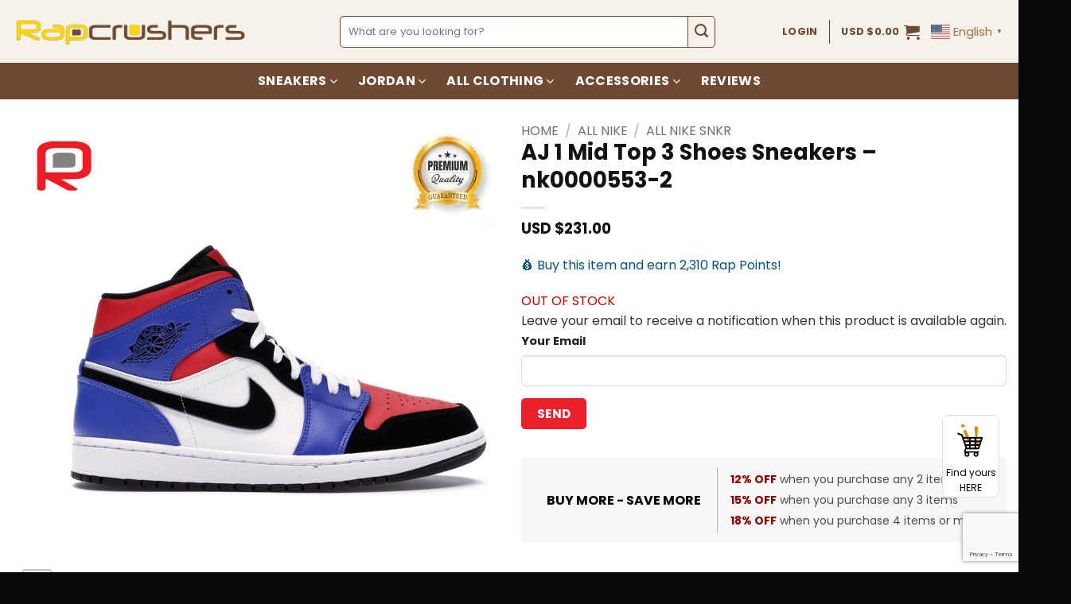

--- FILE ---
content_type: text/html; charset=UTF-8
request_url: https://rapcrushers.com/product/aj-1-mid-top-3-shoes-sneakers-nk0000553-2/
body_size: 481578
content:
<!DOCTYPE html>
<html lang="en-US" prefix="og: https://ogp.me/ns#" class="loading-site no-js">
<head>
	<meta charset="UTF-8" />
	<link rel="profile" href="http://gmpg.org/xfn/11" />
	<link rel="pingback" href="https://rapcrushers.com/xmlrpc.php" />

					<script>document.documentElement.className = document.documentElement.className + ' yes-js js_active js'</script>
			<script>(function(html){html.className = html.className.replace(/\bno-js\b/,'js')})(document.documentElement);</script>
<meta name="viewport" content="width=device-width, initial-scale=1" />
<!-- Google Tag Manager by PYS -->
    <script data-cfasync="false" data-pagespeed-no-defer>
	    window.dataLayerPYS = window.dataLayerPYS || [];
	</script>
<!-- End Google Tag Manager by PYS -->
<!-- Search Engine Optimization by Rank Math - https://rankmath.com/ -->
<title>AJ 1 Mid Top 3 Shoes Sneakers - nk0000553-2 - Rapcrushers</title>
<meta name="description" content="Style:?554724-124Colorway:?White/ Black- Hyper Royal- University Red- Metallic SilverRelease Date:?01/01/2019"/>
<meta name="robots" content="follow, index, max-snippet:-1, max-video-preview:-1, max-image-preview:large"/>
<link rel="canonical" href="https://rapcrushers.com/product/aj-1-mid-top-3-shoes-sneakers-nk0000553-2/" />
<meta property="og:locale" content="en_US" />
<meta property="og:type" content="product" />
<meta property="og:title" content="AJ 1 Mid Top 3 Shoes Sneakers - nk0000553-2 - Rapcrushers" />
<meta property="og:description" content="Style:?554724-124Colorway:?White/ Black- Hyper Royal- University Red- Metallic SilverRelease Date:?01/01/2019" />
<meta property="og:url" content="https://rapcrushers.com/product/aj-1-mid-top-3-shoes-sneakers-nk0000553-2/" />
<meta property="og:site_name" content="Rapcrushers" />
<meta property="og:updated_time" content="2026-01-08T18:11:06-08:00" />
<meta property="og:image" content="https://rapcrushers.com/wp-content/uploads/2022/12/img28_69903d23-5387-4858-b29b-f267807ab749.jpg" />
<meta property="og:image:secure_url" content="https://rapcrushers.com/wp-content/uploads/2022/12/img28_69903d23-5387-4858-b29b-f267807ab749.jpg" />
<meta property="og:image:width" content="1080" />
<meta property="og:image:height" content="1080" />
<meta property="og:image:alt" content="AJ 1 Mid Top 3 Shoes Sneakers &#8211; nk0000553-2" />
<meta property="og:image:type" content="image/jpeg" />
<meta name="twitter:card" content="summary_large_image" />
<meta name="twitter:title" content="AJ 1 Mid Top 3 Shoes Sneakers - nk0000553-2 - Rapcrushers" />
<meta name="twitter:description" content="Style:?554724-124Colorway:?White/ Black- Hyper Royal- University Red- Metallic SilverRelease Date:?01/01/2019" />
<meta name="twitter:image" content="https://rapcrushers.com/wp-content/uploads/2022/12/img28_69903d23-5387-4858-b29b-f267807ab749.jpg" />
<meta name="twitter:label1" content="Price" />
<meta name="twitter:data1" content="USD $231.00" />
<meta name="twitter:label2" content="Availability" />
<meta name="twitter:data2" content="Out of stock" />
<script type="application/ld+json" class="rank-math-schema">{"@context":"https://schema.org","@graph":[{"@type":"Organization","@id":"https://rapcrushers.com/#organization","name":"Rapcrushers","url":"https://rapcrushers.com"},{"@type":"WebSite","@id":"https://rapcrushers.com/#website","url":"https://rapcrushers.com","name":"Rapcrushers","publisher":{"@id":"https://rapcrushers.com/#organization"},"inLanguage":"en-US"},{"@type":"ImageObject","@id":"https://rapcrushers.com/wp-content/uploads/2022/12/img28_69903d23-5387-4858-b29b-f267807ab749.jpg","url":"https://rapcrushers.com/wp-content/uploads/2022/12/img28_69903d23-5387-4858-b29b-f267807ab749.jpg","width":"1080","height":"1080","inLanguage":"en-US"},{"@type":"ItemPage","@id":"https://rapcrushers.com/product/aj-1-mid-top-3-shoes-sneakers-nk0000553-2/#webpage","url":"https://rapcrushers.com/product/aj-1-mid-top-3-shoes-sneakers-nk0000553-2/","name":"AJ 1 Mid Top 3 Shoes Sneakers - nk0000553-2 - Rapcrushers","datePublished":"2022-12-27T20:48:05-08:00","dateModified":"2026-01-08T18:11:06-08:00","isPartOf":{"@id":"https://rapcrushers.com/#website"},"primaryImageOfPage":{"@id":"https://rapcrushers.com/wp-content/uploads/2022/12/img28_69903d23-5387-4858-b29b-f267807ab749.jpg"},"inLanguage":"en-US"},{"@type":"Product","name":"AJ 1 Mid Top 3 Shoes Sneakers - nk0000553-2 - Rapcrushers","description":"Style:?554724-124Colorway:?White/ Black- Hyper Royal- University Red- Metallic SilverRelease Date:?01/01/2019","sku":"8030590370093-nk0000553-2","category":"All Air Jordan","mainEntityOfPage":{"@id":"https://rapcrushers.com/product/aj-1-mid-top-3-shoes-sneakers-nk0000553-2/#webpage"},"image":[{"@type":"ImageObject","url":"https://rapcrushers.com/wp-content/uploads/2022/12/img28_69903d23-5387-4858-b29b-f267807ab749.jpg","height":"1080","width":"1080"},{"@type":"ImageObject","url":"https://rapcrushers.com/wp-content/uploads/2022/12/img01_37319907-3fbd-4eba-81cf-9ed798cf317c.jpg","height":"1080","width":"1080"},{"@type":"ImageObject","url":"https://rapcrushers.com/wp-content/uploads/2022/12/img10_985ce46a-4c19-4bd4-a0a2-dcde1dd273ba.jpg","height":"1080","width":"1080"},{"@type":"ImageObject","url":"https://rapcrushers.com/wp-content/uploads/2022/12/img20_494b8350-d9e3-45bc-b7b5-984a6cf42961.jpg","height":"1080","width":"1080"},{"@type":"ImageObject","url":"https://rapcrushers.com/wp-content/uploads/2022/12/0d64d949_50c1a4f7-f574-4007-9809-672f9968a3f4.jpg","height":"555","width":"740"},{"@type":"ImageObject","url":"https://rapcrushers.com/wp-content/uploads/2022/12/4a90929c_7920fe4e-a588-42b3-a3a8-71d0a21558a3.jpg","height":"555","width":"740"},{"@type":"ImageObject","url":"https://rapcrushers.com/wp-content/uploads/2022/12/4395f559_12f1b0f5-805b-4b8a-ab90-118b4281e9d6.jpg","height":"555","width":"740"},{"@type":"ImageObject","url":"https://rapcrushers.com/wp-content/uploads/2022/12/ce4ac98c_3d02ca24-5a32-4d29-bb07-0d9c54447dee.jpg","height":"555","width":"740"},{"@type":"ImageObject","url":"https://rapcrushers.com/wp-content/uploads/2022/12/e04a1582_854d94f7-368b-4171-bc2e-ce3a765ea494.jpg","height":"555","width":"740"},{"@type":"ImageObject","url":"https://rapcrushers.com/wp-content/uploads/2022/12/e8dacc9f_efc7f0dd-b198-4ff6-8863-72181a32730a.jpg","height":"555","width":"740"},{"@type":"ImageObject","url":"https://rapcrushers.com/wp-content/uploads/2022/12/f5b9061f_150dbb8b-6645-4e39-b1c3-8368d186cbca.jpg","height":"555","width":"740"},{"@type":"ImageObject","url":"https://rapcrushers.com/wp-content/uploads/2022/12/fee28166_95babfcb-5a99-422b-974e-114149d0ce47.jpg","height":"986","width":"740"}],"offers":{"@type":"Offer","price":"231.00","priceValidUntil":"2027-12-31","priceCurrency":"USD","availability":"http://schema.org/OutOfStock","seller":{"@type":"Organization","@id":"https://rapcrushers.com/","name":"Rapcrushers","url":"https://rapcrushers.com","logo":""},"url":"https://rapcrushers.com/product/aj-1-mid-top-3-shoes-sneakers-nk0000553-2/"},"@id":"https://rapcrushers.com/product/aj-1-mid-top-3-shoes-sneakers-nk0000553-2/#richSnippet"}]}</script>
<!-- /Rank Math WordPress SEO plugin -->

<script type='application/javascript' id='pys-version-script'>console.log('PixelYourSite PRO version 12.3.6');</script>
<link rel='dns-prefetch' href='//omnisnippet1.com' />
<link rel='dns-prefetch' href='//www.google.com' />
<link rel='dns-prefetch' href='//cdn.jsdelivr.net' />
<link rel='prefetch' href='https://rapcrushers.com/wp-content/themes/flatsome/assets/js/flatsome.js?ver=e2eddd6c228105dac048' />
<link rel='prefetch' href='https://rapcrushers.com/wp-content/themes/flatsome/assets/js/chunk.slider.js?ver=3.20.4' />
<link rel='prefetch' href='https://rapcrushers.com/wp-content/themes/flatsome/assets/js/chunk.popups.js?ver=3.20.4' />
<link rel='prefetch' href='https://rapcrushers.com/wp-content/themes/flatsome/assets/js/chunk.tooltips.js?ver=3.20.4' />
<link rel='prefetch' href='https://rapcrushers.com/wp-content/themes/flatsome/assets/js/woocommerce.js?ver=1c9be63d628ff7c3ff4c' />
<link rel="alternate" type="application/rss+xml" title="Rapcrushers &raquo; Feed" href="https://rapcrushers.com/feed/" />
<link rel="alternate" type="application/rss+xml" title="Rapcrushers &raquo; Comments Feed" href="https://rapcrushers.com/comments/feed/" />
<link rel="alternate" title="oEmbed (JSON)" type="application/json+oembed" href="https://rapcrushers.com/wp-json/oembed/1.0/embed?url=https%3A%2F%2Frapcrushers.com%2Fproduct%2Faj-1-mid-top-3-shoes-sneakers-nk0000553-2%2F" />
<link rel="alternate" title="oEmbed (XML)" type="text/xml+oembed" href="https://rapcrushers.com/wp-json/oembed/1.0/embed?url=https%3A%2F%2Frapcrushers.com%2Fproduct%2Faj-1-mid-top-3-shoes-sneakers-nk0000553-2%2F&#038;format=xml" />
<style id='wp-img-auto-sizes-contain-inline-css' type='text/css'>
img:is([sizes=auto i],[sizes^="auto," i]){contain-intrinsic-size:3000px 1500px}
/*# sourceURL=wp-img-auto-sizes-contain-inline-css */
</style>
<link rel='stylesheet' id='omnisend-woocommerce-checkout-block-checkout-newsletter-subscription-block-css' href='https://rapcrushers.com/wp-content/plugins/omnisend-connect/includes/blocks/build/omnisend-checkout-block.css?ver=0.1.1' type='text/css' media='all' />
<style id='wp-block-heading-inline-css' type='text/css'>
h1:where(.wp-block-heading).has-background,h2:where(.wp-block-heading).has-background,h3:where(.wp-block-heading).has-background,h4:where(.wp-block-heading).has-background,h5:where(.wp-block-heading).has-background,h6:where(.wp-block-heading).has-background{padding:1.25em 2.375em}h1.has-text-align-left[style*=writing-mode]:where([style*=vertical-lr]),h1.has-text-align-right[style*=writing-mode]:where([style*=vertical-rl]),h2.has-text-align-left[style*=writing-mode]:where([style*=vertical-lr]),h2.has-text-align-right[style*=writing-mode]:where([style*=vertical-rl]),h3.has-text-align-left[style*=writing-mode]:where([style*=vertical-lr]),h3.has-text-align-right[style*=writing-mode]:where([style*=vertical-rl]),h4.has-text-align-left[style*=writing-mode]:where([style*=vertical-lr]),h4.has-text-align-right[style*=writing-mode]:where([style*=vertical-rl]),h5.has-text-align-left[style*=writing-mode]:where([style*=vertical-lr]),h5.has-text-align-right[style*=writing-mode]:where([style*=vertical-rl]),h6.has-text-align-left[style*=writing-mode]:where([style*=vertical-lr]),h6.has-text-align-right[style*=writing-mode]:where([style*=vertical-rl]){rotate:180deg}
/*# sourceURL=https://rapcrushers.com/wp-includes/blocks/heading/style.min.css */
</style>
<style id='wp-block-paragraph-inline-css' type='text/css'>
.is-small-text{font-size:.875em}.is-regular-text{font-size:1em}.is-large-text{font-size:2.25em}.is-larger-text{font-size:3em}.has-drop-cap:not(:focus):first-letter{float:left;font-size:8.4em;font-style:normal;font-weight:100;line-height:.68;margin:.05em .1em 0 0;text-transform:uppercase}body.rtl .has-drop-cap:not(:focus):first-letter{float:none;margin-left:.1em}p.has-drop-cap.has-background{overflow:hidden}:root :where(p.has-background){padding:1.25em 2.375em}:where(p.has-text-color:not(.has-link-color)) a{color:inherit}p.has-text-align-left[style*="writing-mode:vertical-lr"],p.has-text-align-right[style*="writing-mode:vertical-rl"]{rotate:180deg}
/*# sourceURL=https://rapcrushers.com/wp-includes/blocks/paragraph/style.min.css */
</style>
<link rel='stylesheet' id='cartboss-css' href='https://rapcrushers.com/wp-content/plugins/cartboss/public/css/cartboss-public.css?ver=4.2.1' type='text/css' media='all' />
<style id='wp-emoji-styles-inline-css' type='text/css'>

	img.wp-smiley, img.emoji {
		display: inline !important;
		border: none !important;
		box-shadow: none !important;
		height: 1em !important;
		width: 1em !important;
		margin: 0 0.07em !important;
		vertical-align: -0.1em !important;
		background: none !important;
		padding: 0 !important;
	}
/*# sourceURL=wp-emoji-styles-inline-css */
</style>
<style id='wp-block-library-inline-css' type='text/css'>
:root{--wp-block-synced-color:#7a00df;--wp-block-synced-color--rgb:122,0,223;--wp-bound-block-color:var(--wp-block-synced-color);--wp-editor-canvas-background:#ddd;--wp-admin-theme-color:#007cba;--wp-admin-theme-color--rgb:0,124,186;--wp-admin-theme-color-darker-10:#006ba1;--wp-admin-theme-color-darker-10--rgb:0,107,160.5;--wp-admin-theme-color-darker-20:#005a87;--wp-admin-theme-color-darker-20--rgb:0,90,135;--wp-admin-border-width-focus:2px}@media (min-resolution:192dpi){:root{--wp-admin-border-width-focus:1.5px}}.wp-element-button{cursor:pointer}:root .has-very-light-gray-background-color{background-color:#eee}:root .has-very-dark-gray-background-color{background-color:#313131}:root .has-very-light-gray-color{color:#eee}:root .has-very-dark-gray-color{color:#313131}:root .has-vivid-green-cyan-to-vivid-cyan-blue-gradient-background{background:linear-gradient(135deg,#00d084,#0693e3)}:root .has-purple-crush-gradient-background{background:linear-gradient(135deg,#34e2e4,#4721fb 50%,#ab1dfe)}:root .has-hazy-dawn-gradient-background{background:linear-gradient(135deg,#faaca8,#dad0ec)}:root .has-subdued-olive-gradient-background{background:linear-gradient(135deg,#fafae1,#67a671)}:root .has-atomic-cream-gradient-background{background:linear-gradient(135deg,#fdd79a,#004a59)}:root .has-nightshade-gradient-background{background:linear-gradient(135deg,#330968,#31cdcf)}:root .has-midnight-gradient-background{background:linear-gradient(135deg,#020381,#2874fc)}:root{--wp--preset--font-size--normal:16px;--wp--preset--font-size--huge:42px}.has-regular-font-size{font-size:1em}.has-larger-font-size{font-size:2.625em}.has-normal-font-size{font-size:var(--wp--preset--font-size--normal)}.has-huge-font-size{font-size:var(--wp--preset--font-size--huge)}.has-text-align-center{text-align:center}.has-text-align-left{text-align:left}.has-text-align-right{text-align:right}.has-fit-text{white-space:nowrap!important}#end-resizable-editor-section{display:none}.aligncenter{clear:both}.items-justified-left{justify-content:flex-start}.items-justified-center{justify-content:center}.items-justified-right{justify-content:flex-end}.items-justified-space-between{justify-content:space-between}.screen-reader-text{border:0;clip-path:inset(50%);height:1px;margin:-1px;overflow:hidden;padding:0;position:absolute;width:1px;word-wrap:normal!important}.screen-reader-text:focus{background-color:#ddd;clip-path:none;color:#444;display:block;font-size:1em;height:auto;left:5px;line-height:normal;padding:15px 23px 14px;text-decoration:none;top:5px;width:auto;z-index:100000}html :where(.has-border-color){border-style:solid}html :where([style*=border-top-color]){border-top-style:solid}html :where([style*=border-right-color]){border-right-style:solid}html :where([style*=border-bottom-color]){border-bottom-style:solid}html :where([style*=border-left-color]){border-left-style:solid}html :where([style*=border-width]){border-style:solid}html :where([style*=border-top-width]){border-top-style:solid}html :where([style*=border-right-width]){border-right-style:solid}html :where([style*=border-bottom-width]){border-bottom-style:solid}html :where([style*=border-left-width]){border-left-style:solid}html :where(img[class*=wp-image-]){height:auto;max-width:100%}:where(figure){margin:0 0 1em}html :where(.is-position-sticky){--wp-admin--admin-bar--position-offset:var(--wp-admin--admin-bar--height,0px)}@media screen and (max-width:600px){html :where(.is-position-sticky){--wp-admin--admin-bar--position-offset:0px}}

/*# sourceURL=wp-block-library-inline-css */
</style><link rel='stylesheet' id='wc-blocks-style-css' href='https://rapcrushers.com/wp-content/plugins/woocommerce/assets/client/blocks/wc-blocks.css?ver=wc-10.4.3' type='text/css' media='all' />
<link rel='stylesheet' id='cr-badges-css-css' href='https://rapcrushers.com/wp-content/plugins/customer-reviews-woocommerce/css/badges.css?ver=5.97.0' type='text/css' media='all' />
<link rel='stylesheet' id='jquery-selectBox-css' href='https://rapcrushers.com/wp-content/plugins/yith-woocommerce-wishlist/assets/css/jquery.selectBox.css?ver=1.2.0' type='text/css' media='all' />
<link rel='stylesheet' id='woocommerce_prettyPhoto_css-css' href='//rapcrushers.com/wp-content/plugins/woocommerce/assets/css/prettyPhoto.css?ver=3.1.6' type='text/css' media='all' />
<link rel='stylesheet' id='yith-wcwl-main-css' href='https://rapcrushers.com/wp-content/plugins/yith-woocommerce-wishlist/assets/css/style.css?ver=4.11.0' type='text/css' media='all' />
<style id='yith-wcwl-main-inline-css' type='text/css'>
 :root { --add-to-wishlist-icon-color: #000000; --added-to-wishlist-icon-color: #000000; --color-add-to-wishlist-: ; --rounded-corners-radius: 16px; --color-add-to-cart-: ; --add-to-cart-rounded-corners-radius: 16px; --color-button-style-1-: ; --color-button-style-2-: ; --color-wishlist-table-background: #ffffff; --color-wishlist-table-text: #6d6c6c; --color-wishlist-table-border: #cccccc; --color-headers-background: #F4F4F4; --color-share-button-color: #FFFFFF; --color-share-button-color-hover: #FFFFFF; --color-fb-button-background: #39599E; --color-fb-button-background-hover: #595A5A; --color-tw-button-background: #45AFE2; --color-tw-button-background-hover: #595A5A; --color-pr-button-background: #AB2E31; --color-pr-button-background-hover: #595A5A; --color-em-button-background: #FBB102; --color-em-button-background-hover: #595A5A; --color-wa-button-background: #00A901; --color-wa-button-background-hover: #595A5A; --feedback-duration: 3s } 
 :root { --add-to-wishlist-icon-color: #000000; --added-to-wishlist-icon-color: #000000; --color-add-to-wishlist-: ; --rounded-corners-radius: 16px; --color-add-to-cart-: ; --add-to-cart-rounded-corners-radius: 16px; --color-button-style-1-: ; --color-button-style-2-: ; --color-wishlist-table-background: #ffffff; --color-wishlist-table-text: #6d6c6c; --color-wishlist-table-border: #cccccc; --color-headers-background: #F4F4F4; --color-share-button-color: #FFFFFF; --color-share-button-color-hover: #FFFFFF; --color-fb-button-background: #39599E; --color-fb-button-background-hover: #595A5A; --color-tw-button-background: #45AFE2; --color-tw-button-background-hover: #595A5A; --color-pr-button-background: #AB2E31; --color-pr-button-background-hover: #595A5A; --color-em-button-background: #FBB102; --color-em-button-background-hover: #595A5A; --color-wa-button-background: #00A901; --color-wa-button-background-hover: #595A5A; --feedback-duration: 3s } 
 :root { --add-to-wishlist-icon-color: #000000; --added-to-wishlist-icon-color: #000000; --color-add-to-wishlist-: ; --rounded-corners-radius: 16px; --color-add-to-cart-: ; --add-to-cart-rounded-corners-radius: 16px; --color-button-style-1-: ; --color-button-style-2-: ; --color-wishlist-table-background: #ffffff; --color-wishlist-table-text: #6d6c6c; --color-wishlist-table-border: #cccccc; --color-headers-background: #F4F4F4; --color-share-button-color: #FFFFFF; --color-share-button-color-hover: #FFFFFF; --color-fb-button-background: #39599E; --color-fb-button-background-hover: #595A5A; --color-tw-button-background: #45AFE2; --color-tw-button-background-hover: #595A5A; --color-pr-button-background: #AB2E31; --color-pr-button-background-hover: #595A5A; --color-em-button-background: #FBB102; --color-em-button-background-hover: #595A5A; --color-wa-button-background: #00A901; --color-wa-button-background-hover: #595A5A; --feedback-duration: 3s } 
 :root { --add-to-wishlist-icon-color: #000000; --added-to-wishlist-icon-color: #000000; --color-add-to-wishlist-: ; --rounded-corners-radius: 16px; --color-add-to-cart-: ; --add-to-cart-rounded-corners-radius: 16px; --color-button-style-1-: ; --color-button-style-2-: ; --color-wishlist-table-background: #ffffff; --color-wishlist-table-text: #6d6c6c; --color-wishlist-table-border: #cccccc; --color-headers-background: #F4F4F4; --color-share-button-color: #FFFFFF; --color-share-button-color-hover: #FFFFFF; --color-fb-button-background: #39599E; --color-fb-button-background-hover: #595A5A; --color-tw-button-background: #45AFE2; --color-tw-button-background-hover: #595A5A; --color-pr-button-background: #AB2E31; --color-pr-button-background-hover: #595A5A; --color-em-button-background: #FBB102; --color-em-button-background-hover: #595A5A; --color-wa-button-background: #00A901; --color-wa-button-background-hover: #595A5A; --feedback-duration: 3s } 
 :root { --add-to-wishlist-icon-color: #000000; --added-to-wishlist-icon-color: #000000; --color-add-to-wishlist-: ; --rounded-corners-radius: 16px; --color-add-to-cart-: ; --add-to-cart-rounded-corners-radius: 16px; --color-button-style-1-: ; --color-button-style-2-: ; --color-wishlist-table-background: #ffffff; --color-wishlist-table-text: #6d6c6c; --color-wishlist-table-border: #cccccc; --color-headers-background: #F4F4F4; --color-share-button-color: #FFFFFF; --color-share-button-color-hover: #FFFFFF; --color-fb-button-background: #39599E; --color-fb-button-background-hover: #595A5A; --color-tw-button-background: #45AFE2; --color-tw-button-background-hover: #595A5A; --color-pr-button-background: #AB2E31; --color-pr-button-background-hover: #595A5A; --color-em-button-background: #FBB102; --color-em-button-background-hover: #595A5A; --color-wa-button-background: #00A901; --color-wa-button-background-hover: #595A5A; --feedback-duration: 3s } 
 :root { --add-to-wishlist-icon-color: #000000; --added-to-wishlist-icon-color: #000000; --color-add-to-wishlist-: ; --rounded-corners-radius: 16px; --color-add-to-cart-: ; --add-to-cart-rounded-corners-radius: 16px; --color-button-style-1-: ; --color-button-style-2-: ; --color-wishlist-table-background: #ffffff; --color-wishlist-table-text: #6d6c6c; --color-wishlist-table-border: #cccccc; --color-headers-background: #F4F4F4; --color-share-button-color: #FFFFFF; --color-share-button-color-hover: #FFFFFF; --color-fb-button-background: #39599E; --color-fb-button-background-hover: #595A5A; --color-tw-button-background: #45AFE2; --color-tw-button-background-hover: #595A5A; --color-pr-button-background: #AB2E31; --color-pr-button-background-hover: #595A5A; --color-em-button-background: #FBB102; --color-em-button-background-hover: #595A5A; --color-wa-button-background: #00A901; --color-wa-button-background-hover: #595A5A; --feedback-duration: 3s } 
 :root { --add-to-wishlist-icon-color: #000000; --added-to-wishlist-icon-color: #000000; --color-add-to-wishlist-: ; --rounded-corners-radius: 16px; --color-add-to-cart-: ; --add-to-cart-rounded-corners-radius: 16px; --color-button-style-1-: ; --color-button-style-2-: ; --color-wishlist-table-background: #ffffff; --color-wishlist-table-text: #6d6c6c; --color-wishlist-table-border: #cccccc; --color-headers-background: #F4F4F4; --color-share-button-color: #FFFFFF; --color-share-button-color-hover: #FFFFFF; --color-fb-button-background: #39599E; --color-fb-button-background-hover: #595A5A; --color-tw-button-background: #45AFE2; --color-tw-button-background-hover: #595A5A; --color-pr-button-background: #AB2E31; --color-pr-button-background-hover: #595A5A; --color-em-button-background: #FBB102; --color-em-button-background-hover: #595A5A; --color-wa-button-background: #00A901; --color-wa-button-background-hover: #595A5A; --feedback-duration: 3s } 
 :root { --add-to-wishlist-icon-color: #000000; --added-to-wishlist-icon-color: #000000; --color-add-to-wishlist-: ; --rounded-corners-radius: 16px; --color-add-to-cart-: ; --add-to-cart-rounded-corners-radius: 16px; --color-button-style-1-: ; --color-button-style-2-: ; --color-wishlist-table-background: #ffffff; --color-wishlist-table-text: #6d6c6c; --color-wishlist-table-border: #cccccc; --color-headers-background: #F4F4F4; --color-share-button-color: #FFFFFF; --color-share-button-color-hover: #FFFFFF; --color-fb-button-background: #39599E; --color-fb-button-background-hover: #595A5A; --color-tw-button-background: #45AFE2; --color-tw-button-background-hover: #595A5A; --color-pr-button-background: #AB2E31; --color-pr-button-background-hover: #595A5A; --color-em-button-background: #FBB102; --color-em-button-background-hover: #595A5A; --color-wa-button-background: #00A901; --color-wa-button-background-hover: #595A5A; --feedback-duration: 3s } 
 :root { --add-to-wishlist-icon-color: #000000; --added-to-wishlist-icon-color: #000000; --color-add-to-wishlist-: ; --rounded-corners-radius: 16px; --color-add-to-cart-: ; --add-to-cart-rounded-corners-radius: 16px; --color-button-style-1-: ; --color-button-style-2-: ; --color-wishlist-table-background: #ffffff; --color-wishlist-table-text: #6d6c6c; --color-wishlist-table-border: #cccccc; --color-headers-background: #F4F4F4; --color-share-button-color: #FFFFFF; --color-share-button-color-hover: #FFFFFF; --color-fb-button-background: #39599E; --color-fb-button-background-hover: #595A5A; --color-tw-button-background: #45AFE2; --color-tw-button-background-hover: #595A5A; --color-pr-button-background: #AB2E31; --color-pr-button-background-hover: #595A5A; --color-em-button-background: #FBB102; --color-em-button-background-hover: #595A5A; --color-wa-button-background: #00A901; --color-wa-button-background-hover: #595A5A; --feedback-duration: 3s } 
/*# sourceURL=yith-wcwl-main-inline-css */
</style>
<style id='global-styles-inline-css' type='text/css'>
:root{--wp--preset--aspect-ratio--square: 1;--wp--preset--aspect-ratio--4-3: 4/3;--wp--preset--aspect-ratio--3-4: 3/4;--wp--preset--aspect-ratio--3-2: 3/2;--wp--preset--aspect-ratio--2-3: 2/3;--wp--preset--aspect-ratio--16-9: 16/9;--wp--preset--aspect-ratio--9-16: 9/16;--wp--preset--color--black: #000000;--wp--preset--color--cyan-bluish-gray: #abb8c3;--wp--preset--color--white: #ffffff;--wp--preset--color--pale-pink: #f78da7;--wp--preset--color--vivid-red: #cf2e2e;--wp--preset--color--luminous-vivid-orange: #ff6900;--wp--preset--color--luminous-vivid-amber: #fcb900;--wp--preset--color--light-green-cyan: #7bdcb5;--wp--preset--color--vivid-green-cyan: #00d084;--wp--preset--color--pale-cyan-blue: #8ed1fc;--wp--preset--color--vivid-cyan-blue: #0693e3;--wp--preset--color--vivid-purple: #9b51e0;--wp--preset--color--primary: #ee202c;--wp--preset--color--secondary: #6f4932;--wp--preset--color--success: #627D47;--wp--preset--color--alert: #b20000;--wp--preset--gradient--vivid-cyan-blue-to-vivid-purple: linear-gradient(135deg,rgb(6,147,227) 0%,rgb(155,81,224) 100%);--wp--preset--gradient--light-green-cyan-to-vivid-green-cyan: linear-gradient(135deg,rgb(122,220,180) 0%,rgb(0,208,130) 100%);--wp--preset--gradient--luminous-vivid-amber-to-luminous-vivid-orange: linear-gradient(135deg,rgb(252,185,0) 0%,rgb(255,105,0) 100%);--wp--preset--gradient--luminous-vivid-orange-to-vivid-red: linear-gradient(135deg,rgb(255,105,0) 0%,rgb(207,46,46) 100%);--wp--preset--gradient--very-light-gray-to-cyan-bluish-gray: linear-gradient(135deg,rgb(238,238,238) 0%,rgb(169,184,195) 100%);--wp--preset--gradient--cool-to-warm-spectrum: linear-gradient(135deg,rgb(74,234,220) 0%,rgb(151,120,209) 20%,rgb(207,42,186) 40%,rgb(238,44,130) 60%,rgb(251,105,98) 80%,rgb(254,248,76) 100%);--wp--preset--gradient--blush-light-purple: linear-gradient(135deg,rgb(255,206,236) 0%,rgb(152,150,240) 100%);--wp--preset--gradient--blush-bordeaux: linear-gradient(135deg,rgb(254,205,165) 0%,rgb(254,45,45) 50%,rgb(107,0,62) 100%);--wp--preset--gradient--luminous-dusk: linear-gradient(135deg,rgb(255,203,112) 0%,rgb(199,81,192) 50%,rgb(65,88,208) 100%);--wp--preset--gradient--pale-ocean: linear-gradient(135deg,rgb(255,245,203) 0%,rgb(182,227,212) 50%,rgb(51,167,181) 100%);--wp--preset--gradient--electric-grass: linear-gradient(135deg,rgb(202,248,128) 0%,rgb(113,206,126) 100%);--wp--preset--gradient--midnight: linear-gradient(135deg,rgb(2,3,129) 0%,rgb(40,116,252) 100%);--wp--preset--font-size--small: 13px;--wp--preset--font-size--medium: 20px;--wp--preset--font-size--large: 36px;--wp--preset--font-size--x-large: 42px;--wp--preset--spacing--20: 0.44rem;--wp--preset--spacing--30: 0.67rem;--wp--preset--spacing--40: 1rem;--wp--preset--spacing--50: 1.5rem;--wp--preset--spacing--60: 2.25rem;--wp--preset--spacing--70: 3.38rem;--wp--preset--spacing--80: 5.06rem;--wp--preset--shadow--natural: 6px 6px 9px rgba(0, 0, 0, 0.2);--wp--preset--shadow--deep: 12px 12px 50px rgba(0, 0, 0, 0.4);--wp--preset--shadow--sharp: 6px 6px 0px rgba(0, 0, 0, 0.2);--wp--preset--shadow--outlined: 6px 6px 0px -3px rgb(255, 255, 255), 6px 6px rgb(0, 0, 0);--wp--preset--shadow--crisp: 6px 6px 0px rgb(0, 0, 0);}:where(body) { margin: 0; }.wp-site-blocks > .alignleft { float: left; margin-right: 2em; }.wp-site-blocks > .alignright { float: right; margin-left: 2em; }.wp-site-blocks > .aligncenter { justify-content: center; margin-left: auto; margin-right: auto; }:where(.is-layout-flex){gap: 0.5em;}:where(.is-layout-grid){gap: 0.5em;}.is-layout-flow > .alignleft{float: left;margin-inline-start: 0;margin-inline-end: 2em;}.is-layout-flow > .alignright{float: right;margin-inline-start: 2em;margin-inline-end: 0;}.is-layout-flow > .aligncenter{margin-left: auto !important;margin-right: auto !important;}.is-layout-constrained > .alignleft{float: left;margin-inline-start: 0;margin-inline-end: 2em;}.is-layout-constrained > .alignright{float: right;margin-inline-start: 2em;margin-inline-end: 0;}.is-layout-constrained > .aligncenter{margin-left: auto !important;margin-right: auto !important;}.is-layout-constrained > :where(:not(.alignleft):not(.alignright):not(.alignfull)){margin-left: auto !important;margin-right: auto !important;}body .is-layout-flex{display: flex;}.is-layout-flex{flex-wrap: wrap;align-items: center;}.is-layout-flex > :is(*, div){margin: 0;}body .is-layout-grid{display: grid;}.is-layout-grid > :is(*, div){margin: 0;}body{padding-top: 0px;padding-right: 0px;padding-bottom: 0px;padding-left: 0px;}a:where(:not(.wp-element-button)){text-decoration: none;}:root :where(.wp-element-button, .wp-block-button__link){background-color: #32373c;border-width: 0;color: #fff;font-family: inherit;font-size: inherit;font-style: inherit;font-weight: inherit;letter-spacing: inherit;line-height: inherit;padding-top: calc(0.667em + 2px);padding-right: calc(1.333em + 2px);padding-bottom: calc(0.667em + 2px);padding-left: calc(1.333em + 2px);text-decoration: none;text-transform: inherit;}.has-black-color{color: var(--wp--preset--color--black) !important;}.has-cyan-bluish-gray-color{color: var(--wp--preset--color--cyan-bluish-gray) !important;}.has-white-color{color: var(--wp--preset--color--white) !important;}.has-pale-pink-color{color: var(--wp--preset--color--pale-pink) !important;}.has-vivid-red-color{color: var(--wp--preset--color--vivid-red) !important;}.has-luminous-vivid-orange-color{color: var(--wp--preset--color--luminous-vivid-orange) !important;}.has-luminous-vivid-amber-color{color: var(--wp--preset--color--luminous-vivid-amber) !important;}.has-light-green-cyan-color{color: var(--wp--preset--color--light-green-cyan) !important;}.has-vivid-green-cyan-color{color: var(--wp--preset--color--vivid-green-cyan) !important;}.has-pale-cyan-blue-color{color: var(--wp--preset--color--pale-cyan-blue) !important;}.has-vivid-cyan-blue-color{color: var(--wp--preset--color--vivid-cyan-blue) !important;}.has-vivid-purple-color{color: var(--wp--preset--color--vivid-purple) !important;}.has-primary-color{color: var(--wp--preset--color--primary) !important;}.has-secondary-color{color: var(--wp--preset--color--secondary) !important;}.has-success-color{color: var(--wp--preset--color--success) !important;}.has-alert-color{color: var(--wp--preset--color--alert) !important;}.has-black-background-color{background-color: var(--wp--preset--color--black) !important;}.has-cyan-bluish-gray-background-color{background-color: var(--wp--preset--color--cyan-bluish-gray) !important;}.has-white-background-color{background-color: var(--wp--preset--color--white) !important;}.has-pale-pink-background-color{background-color: var(--wp--preset--color--pale-pink) !important;}.has-vivid-red-background-color{background-color: var(--wp--preset--color--vivid-red) !important;}.has-luminous-vivid-orange-background-color{background-color: var(--wp--preset--color--luminous-vivid-orange) !important;}.has-luminous-vivid-amber-background-color{background-color: var(--wp--preset--color--luminous-vivid-amber) !important;}.has-light-green-cyan-background-color{background-color: var(--wp--preset--color--light-green-cyan) !important;}.has-vivid-green-cyan-background-color{background-color: var(--wp--preset--color--vivid-green-cyan) !important;}.has-pale-cyan-blue-background-color{background-color: var(--wp--preset--color--pale-cyan-blue) !important;}.has-vivid-cyan-blue-background-color{background-color: var(--wp--preset--color--vivid-cyan-blue) !important;}.has-vivid-purple-background-color{background-color: var(--wp--preset--color--vivid-purple) !important;}.has-primary-background-color{background-color: var(--wp--preset--color--primary) !important;}.has-secondary-background-color{background-color: var(--wp--preset--color--secondary) !important;}.has-success-background-color{background-color: var(--wp--preset--color--success) !important;}.has-alert-background-color{background-color: var(--wp--preset--color--alert) !important;}.has-black-border-color{border-color: var(--wp--preset--color--black) !important;}.has-cyan-bluish-gray-border-color{border-color: var(--wp--preset--color--cyan-bluish-gray) !important;}.has-white-border-color{border-color: var(--wp--preset--color--white) !important;}.has-pale-pink-border-color{border-color: var(--wp--preset--color--pale-pink) !important;}.has-vivid-red-border-color{border-color: var(--wp--preset--color--vivid-red) !important;}.has-luminous-vivid-orange-border-color{border-color: var(--wp--preset--color--luminous-vivid-orange) !important;}.has-luminous-vivid-amber-border-color{border-color: var(--wp--preset--color--luminous-vivid-amber) !important;}.has-light-green-cyan-border-color{border-color: var(--wp--preset--color--light-green-cyan) !important;}.has-vivid-green-cyan-border-color{border-color: var(--wp--preset--color--vivid-green-cyan) !important;}.has-pale-cyan-blue-border-color{border-color: var(--wp--preset--color--pale-cyan-blue) !important;}.has-vivid-cyan-blue-border-color{border-color: var(--wp--preset--color--vivid-cyan-blue) !important;}.has-vivid-purple-border-color{border-color: var(--wp--preset--color--vivid-purple) !important;}.has-primary-border-color{border-color: var(--wp--preset--color--primary) !important;}.has-secondary-border-color{border-color: var(--wp--preset--color--secondary) !important;}.has-success-border-color{border-color: var(--wp--preset--color--success) !important;}.has-alert-border-color{border-color: var(--wp--preset--color--alert) !important;}.has-vivid-cyan-blue-to-vivid-purple-gradient-background{background: var(--wp--preset--gradient--vivid-cyan-blue-to-vivid-purple) !important;}.has-light-green-cyan-to-vivid-green-cyan-gradient-background{background: var(--wp--preset--gradient--light-green-cyan-to-vivid-green-cyan) !important;}.has-luminous-vivid-amber-to-luminous-vivid-orange-gradient-background{background: var(--wp--preset--gradient--luminous-vivid-amber-to-luminous-vivid-orange) !important;}.has-luminous-vivid-orange-to-vivid-red-gradient-background{background: var(--wp--preset--gradient--luminous-vivid-orange-to-vivid-red) !important;}.has-very-light-gray-to-cyan-bluish-gray-gradient-background{background: var(--wp--preset--gradient--very-light-gray-to-cyan-bluish-gray) !important;}.has-cool-to-warm-spectrum-gradient-background{background: var(--wp--preset--gradient--cool-to-warm-spectrum) !important;}.has-blush-light-purple-gradient-background{background: var(--wp--preset--gradient--blush-light-purple) !important;}.has-blush-bordeaux-gradient-background{background: var(--wp--preset--gradient--blush-bordeaux) !important;}.has-luminous-dusk-gradient-background{background: var(--wp--preset--gradient--luminous-dusk) !important;}.has-pale-ocean-gradient-background{background: var(--wp--preset--gradient--pale-ocean) !important;}.has-electric-grass-gradient-background{background: var(--wp--preset--gradient--electric-grass) !important;}.has-midnight-gradient-background{background: var(--wp--preset--gradient--midnight) !important;}.has-small-font-size{font-size: var(--wp--preset--font-size--small) !important;}.has-medium-font-size{font-size: var(--wp--preset--font-size--medium) !important;}.has-large-font-size{font-size: var(--wp--preset--font-size--large) !important;}.has-x-large-font-size{font-size: var(--wp--preset--font-size--x-large) !important;}
/*# sourceURL=global-styles-inline-css */
</style>

<link rel='stylesheet' id='cr-frontend-css-css' href='https://rapcrushers.com/wp-content/plugins/customer-reviews-woocommerce/css/frontend.css?ver=5.97.0' type='text/css' media='all' />
<link rel='stylesheet' id='contact-form-7-css' href='https://rapcrushers.com/wp-content/plugins/contact-form-7/includes/css/styles.css?ver=6.1.4' type='text/css' media='all' />
<link rel='stylesheet' id='dashicons-css' href='https://rapcrushers.com/wp-includes/css/dashicons.min.css?ver=6.9' type='text/css' media='all' />
<style id='dashicons-inline-css' type='text/css'>
[data-font="Dashicons"]:before {font-family: 'Dashicons' !important;content: attr(data-icon) !important;speak: none !important;font-weight: normal !important;font-variant: normal !important;text-transform: none !important;line-height: 1 !important;font-style: normal !important;-webkit-font-smoothing: antialiased !important;-moz-osx-font-smoothing: grayscale !important;}
/*# sourceURL=dashicons-inline-css */
</style>
<link rel='stylesheet' id='rmp-menu-styles-css' href='https://rapcrushers.com/wp-content/uploads/rmp-menu/css/rmp-menu.css?ver=20.56.37' type='text/css' media='all' />
<link rel='stylesheet' id='photoswipe-css' href='https://rapcrushers.com/wp-content/plugins/woocommerce/assets/css/photoswipe/photoswipe.min.css?ver=10.4.3' type='text/css' media='all' />
<link rel='stylesheet' id='photoswipe-default-skin-css' href='https://rapcrushers.com/wp-content/plugins/woocommerce/assets/css/photoswipe/default-skin/default-skin.min.css?ver=10.4.3' type='text/css' media='all' />
<style id='woocommerce-inline-inline-css' type='text/css'>
.woocommerce form .form-row .required { visibility: visible; }
/*# sourceURL=woocommerce-inline-inline-css */
</style>
<link rel='stylesheet' id='wp-loyalty-rules-alertify-front-css' href='https://rapcrushers.com/wp-content/plugins/wp-loyalty-rules/Assets/Admin/Css/alertify.min.css?ver=1.4.3' type='text/css' media='all' />
<link rel='stylesheet' id='wp-loyalty-rules-main-front-css' href='https://rapcrushers.com/wp-content/plugins/wp-loyalty-rules/Assets/Site/Css/wlr-main.min.css?ver=1.4.3' type='text/css' media='all' />
<link rel='stylesheet' id='wp-loyalty-rules-wlr-font-css' href='https://rapcrushers.com/wp-content/plugins/wp-loyalty-rules/Assets/Site/Css/wlr-fonts.min.css?ver=1.4.3' type='text/css' media='all' />
<link rel='stylesheet' id='wllp-point-based-level-site-css' href='https://rapcrushers.com/wp-content/plugins/wllp-point-based-level/Assets/Site/Css/wllp-site.css?ver=1.0.2' type='text/css' media='all' />
<link rel='stylesheet' id='woo-variation-swatches-css' href='https://rapcrushers.com/wp-content/plugins/woo-variation-swatches/assets/css/frontend.min.css?ver=1762879090' type='text/css' media='all' />
<style id='woo-variation-swatches-inline-css' type='text/css'>
:root {
--wvs-tick:url("data:image/svg+xml;utf8,%3Csvg filter='drop-shadow(0px 0px 2px rgb(0 0 0 / .8))' xmlns='http://www.w3.org/2000/svg'  viewBox='0 0 30 30'%3E%3Cpath fill='none' stroke='%23ffffff' stroke-linecap='round' stroke-linejoin='round' stroke-width='4' d='M4 16L11 23 27 7'/%3E%3C/svg%3E");

--wvs-cross:url("data:image/svg+xml;utf8,%3Csvg filter='drop-shadow(0px 0px 5px rgb(255 255 255 / .6))' xmlns='http://www.w3.org/2000/svg' width='72px' height='72px' viewBox='0 0 24 24'%3E%3Cpath fill='none' stroke='%23848484' stroke-linecap='round' stroke-width='0.6' d='M5 5L19 19M19 5L5 19'/%3E%3C/svg%3E");
--wvs-position:flex-start;
--wvs-single-product-large-item-width:40px;
--wvs-single-product-large-item-height:40px;
--wvs-single-product-large-item-font-size:16px;
--wvs-single-product-item-width:70px;
--wvs-single-product-item-height:35px;
--wvs-single-product-item-font-size:16px;
--wvs-archive-product-item-width:30px;
--wvs-archive-product-item-height:30px;
--wvs-archive-product-item-font-size:16px;
--wvs-tooltip-background-color:#333333;
--wvs-tooltip-text-color:#FFFFFF;
--wvs-item-box-shadow:0 0 0 1px #a8a8a8;
--wvs-item-background-color:#FFFFFF;
--wvs-item-text-color:#000000;
--wvs-hover-item-box-shadow:0 0 0 3px #DDDDDD;
--wvs-hover-item-background-color:#FFFFFF;
--wvs-hover-item-text-color:#000000;
--wvs-selected-item-box-shadow:0 0 0 2px #000000;
--wvs-selected-item-background-color:#FFFFFF;
--wvs-selected-item-text-color:#000000}
/*# sourceURL=woo-variation-swatches-inline-css */
</style>
<link rel='stylesheet' id='se_styles-css' href='https://rapcrushers.com/wp-content/plugins/smart-search-for-woocommerce/assets/css/se-styles.css?ver=1.0.18' type='text/css' media='' />
<link rel='stylesheet' id='swiper-style-css' href='https://cdn.jsdelivr.net/npm/swiper@11/swiper-bundle.min.css?ver=6.9' type='text/css' media='all' />
<link rel='stylesheet' id='flatsome-woocommerce-wishlist-css' href='https://rapcrushers.com/wp-content/themes/flatsome/inc/integrations/wc-yith-wishlist/wishlist.css?ver=3.20.4' type='text/css' media='all' />
<link rel='stylesheet' id='firebox-animations-css' href='https://rapcrushers.com/wp-content/plugins/firebox/media/public/css/vendor/animate.min.css?ver=3.1.4' type='text/css' media='all' />
<link rel='stylesheet' id='firebox-css' href='https://rapcrushers.com/wp-content/plugins/firebox/media/public/css/firebox.css?ver=3.1.4' type='text/css' media='all' />
<style id='firebox-inline-css' type='text/css'>
.fb-657779.fb-inst { padding:30px 0 0 0; }.fb-657779 .fb-dialog { color:rgba(51, 51, 51, 1);animation-duration:0.2s;background:rgba(255, 255, 255, 1); width:420px; height:auto; padding:20px; border-radius:16px; font-size:16px; }.fb-657779 .fb-close { color:rgb(0, 0, 0, 0.95); }.fb-657779 .fb-close:hover { color:#000000 !important; }.fb-657779.fb-floating-button { padding:30px 0 0 0; }@media only screen and (max-width: 991px) { .fb-657779 .fb-dialog { width:360px; height:auto; border-radius:2px; } }@media only screen and (max-width: 575px) { .fb-657779.fb-inst { padding:30px 24px 24px 24px; }.fb-657779 .fb-dialog { width:360px; height:auto; border-radius:2px; }.fb-657779.fb-floating-button { padding:30px 24px 24px 24px; } }
/*# sourceURL=firebox-inline-css */
</style>
<link rel='stylesheet' id='woo_discount_pro_style-css' href='https://rapcrushers.com/wp-content/plugins/woo-discount-rules-pro/Assets/Css/awdr_style.css?ver=2.6.13' type='text/css' media='all' />
<link rel='stylesheet' id='flatsome-main-css' href='https://rapcrushers.com/wp-content/themes/flatsome/assets/css/flatsome.css?ver=3.20.4' type='text/css' media='all' />
<style id='flatsome-main-inline-css' type='text/css'>
@font-face {
				font-family: "fl-icons";
				font-display: block;
				src: url(https://rapcrushers.com/wp-content/themes/flatsome/assets/css/icons/fl-icons.eot?v=3.20.4);
				src:
					url(https://rapcrushers.com/wp-content/themes/flatsome/assets/css/icons/fl-icons.eot#iefix?v=3.20.4) format("embedded-opentype"),
					url(https://rapcrushers.com/wp-content/themes/flatsome/assets/css/icons/fl-icons.woff2?v=3.20.4) format("woff2"),
					url(https://rapcrushers.com/wp-content/themes/flatsome/assets/css/icons/fl-icons.ttf?v=3.20.4) format("truetype"),
					url(https://rapcrushers.com/wp-content/themes/flatsome/assets/css/icons/fl-icons.woff?v=3.20.4) format("woff"),
					url(https://rapcrushers.com/wp-content/themes/flatsome/assets/css/icons/fl-icons.svg?v=3.20.4#fl-icons) format("svg");
			}
/*# sourceURL=flatsome-main-inline-css */
</style>
<link rel='stylesheet' id='flatsome-shop-css' href='https://rapcrushers.com/wp-content/themes/flatsome/assets/css/flatsome-shop.css?ver=3.20.4' type='text/css' media='all' />
<link rel='stylesheet' id='flatsome-style-css' href='https://rapcrushers.com/wp-content/themes/flatsome-child/style.css?ver=3.0' type='text/css' media='all' />
<link rel='stylesheet' id='cuw_template-css' href='https://rapcrushers.com/wp-content/plugins/checkout-upsell-and-order-bumps/assets/css/template.css?ver=2.2.2' type='text/css' media='all' />
<link rel='stylesheet' id='cuw_frontend-css' href='https://rapcrushers.com/wp-content/plugins/checkout-upsell-and-order-bumps/assets/css/frontend.css?ver=2.2.2' type='text/css' media='all' />
<script type="text/javascript" id="jquery-core-js-extra">
/* <![CDATA[ */
var pysTikTokRest = {"restApiUrl":"https://rapcrushers.com/wp-json/pys-tiktok/v1/event","debug":""};
var pysFacebookRest = {"restApiUrl":"https://rapcrushers.com/wp-json/pys-facebook/v1/event","debug":""};
//# sourceURL=jquery-core-js-extra
/* ]]> */
</script>
<script type="text/javascript" src="https://rapcrushers.com/wp-includes/js/jquery/jquery.min.js?ver=3.7.1" id="jquery-core-js"></script>
<script type="text/javascript" src="https://rapcrushers.com/wp-content/plugins/add-coupon-by-link-for-woocommerce/public/js/add-coupon-by-link-woocommerce-public.js?ver=1.2.29" id="add-coupon-by-link-woocommerce-js"></script>
<script type="text/javascript" src="https://rapcrushers.com/wp-content/plugins/recaptcha-woo/js/rcfwc.js?ver=1.0" id="rcfwc-js-js" defer="defer" data-wp-strategy="defer"></script>
<script type="text/javascript" src="https://www.google.com/recaptcha/api.js?hl=en_US" id="recaptcha-js" defer="defer" data-wp-strategy="defer"></script>
<script type="text/javascript" src="https://rapcrushers.com/wp-content/plugins/woocommerce/assets/js/jquery-blockui/jquery.blockUI.min.js?ver=2.7.0-wc.10.4.3" id="wc-jquery-blockui-js" data-wp-strategy="defer"></script>
<script type="text/javascript" id="wc-add-to-cart-js-extra">
/* <![CDATA[ */
var wc_add_to_cart_params = {"ajax_url":"/wp-admin/admin-ajax.php","wc_ajax_url":"/?wc-ajax=%%endpoint%%","i18n_view_cart":"View cart","cart_url":"https://rapcrushers.com/cart/","is_cart":"","cart_redirect_after_add":"yes"};
//# sourceURL=wc-add-to-cart-js-extra
/* ]]> */
</script>
<script type="text/javascript" src="https://rapcrushers.com/wp-content/plugins/woocommerce/assets/js/frontend/add-to-cart.min.js?ver=10.4.3" id="wc-add-to-cart-js" defer="defer" data-wp-strategy="defer"></script>
<script type="text/javascript" src="https://rapcrushers.com/wp-content/plugins/woocommerce/assets/js/photoswipe/photoswipe.min.js?ver=4.1.1-wc.10.4.3" id="wc-photoswipe-js" defer="defer" data-wp-strategy="defer"></script>
<script type="text/javascript" src="https://rapcrushers.com/wp-content/plugins/woocommerce/assets/js/photoswipe/photoswipe-ui-default.min.js?ver=4.1.1-wc.10.4.3" id="wc-photoswipe-ui-default-js" defer="defer" data-wp-strategy="defer"></script>
<script type="text/javascript" id="wc-single-product-js-extra">
/* <![CDATA[ */
var wc_single_product_params = {"i18n_required_rating_text":"Please select a rating","i18n_rating_options":["1 of 5 stars","2 of 5 stars","3 of 5 stars","4 of 5 stars","5 of 5 stars"],"i18n_product_gallery_trigger_text":"View full-screen image gallery","review_rating_required":"yes","flexslider":{"rtl":false,"animation":"slide","smoothHeight":true,"directionNav":false,"controlNav":"thumbnails","slideshow":false,"animationSpeed":500,"animationLoop":false,"allowOneSlide":false},"zoom_enabled":"","zoom_options":[],"photoswipe_enabled":"1","photoswipe_options":{"shareEl":false,"closeOnScroll":false,"history":false,"hideAnimationDuration":0,"showAnimationDuration":0},"flexslider_enabled":""};
//# sourceURL=wc-single-product-js-extra
/* ]]> */
</script>
<script type="text/javascript" src="https://rapcrushers.com/wp-content/plugins/woocommerce/assets/js/frontend/single-product.min.js?ver=10.4.3" id="wc-single-product-js" defer="defer" data-wp-strategy="defer"></script>
<script type="text/javascript" src="https://rapcrushers.com/wp-content/plugins/woocommerce/assets/js/js-cookie/js.cookie.min.js?ver=2.1.4-wc.10.4.3" id="wc-js-cookie-js" data-wp-strategy="defer"></script>
<script type="text/javascript" id="wc-cart-fragments-js-extra">
/* <![CDATA[ */
var wc_cart_fragments_params = {"ajax_url":"/wp-admin/admin-ajax.php","wc_ajax_url":"/?wc-ajax=%%endpoint%%","cart_hash_key":"wc_cart_hash_271f7a6eab69ec8482b3ecf16d9d29b2","fragment_name":"wc_fragments_271f7a6eab69ec8482b3ecf16d9d29b2","request_timeout":"5000"};
//# sourceURL=wc-cart-fragments-js-extra
/* ]]> */
</script>
<script type="text/javascript" src="https://rapcrushers.com/wp-content/plugins/woocommerce/assets/js/frontend/cart-fragments.min.js?ver=10.4.3" id="wc-cart-fragments-js" defer="defer" data-wp-strategy="defer"></script>
<script type="text/javascript" id="wp-loyalty-rules-main-js-extra">
/* <![CDATA[ */
var wlr_localize_data = {"point_popup_message":"How much Rap Points you would like to use","popup_ok":"Ok","popup_cancel":"Cancel","revoke_coupon_message":"Are you sure you want to return the Rewards ?","wlr_redeem_nonce":"2eedeb44a4","wlr_reward_nonce":"949a4850fd","apply_share_nonce":"55bf6a7ec2","revoke_coupon_nonce":"a93c198a15","pagination_nonce":"ec446b6093","enable_sent_email_nonce":"dfc6038724","home_url":"https://rapcrushers.com","ajax_url":"https://rapcrushers.com/wp-admin/admin-ajax.php","admin_url":"https://rapcrushers.com/wp-admin/","is_cart":"","is_checkout":"","plugin_url":"https://rapcrushers.com/wp-content/plugins/wp-loyalty-rules/","is_pro":"1","is_allow_update_referral":"1","theme_color":"#ed1c24","followup_share_window_open":"1","social_share_window_open":"1","is_checkout_block":""};
//# sourceURL=wp-loyalty-rules-main-js-extra
/* ]]> */
</script>
<script type="text/javascript" src="https://rapcrushers.com/wp-content/plugins/wp-loyalty-rules/Assets/Site/Js/wlr-main.min.js?ver=1.4.3&amp;t=1768866252" id="wp-loyalty-rules-main-js"></script>
<script type="text/javascript" id="yquery-js-extra">
/* <![CDATA[ */
var yotpo_settings = {"app_key":"uNrsYdeSNELfHKw9EGwpkpK0x6K6gciEqhS7MKPS","reviews_widget_id":"1267033","qna_widget_id":"","star_ratings_widget_id":"1267034"};
//# sourceURL=yquery-js-extra
/* ]]> */
</script>
<script type="text/javascript" src="https://rapcrushers.com/wp-content/plugins/yotpo-social-reviews-for-woocommerce/assets/js/v3HeaderScript.js" id="yquery-js"></script>
<script type="text/javascript" src="https://rapcrushers.com/wp-content/plugins/pixelyoursite-pro/dist/scripts/jquery.bind-first-0.2.3.min.js" id="jquery-bind-first-js"></script>
<script type="text/javascript" src="https://rapcrushers.com/wp-content/plugins/pixelyoursite-pro/dist/scripts/js.cookie-2.1.3.min.js?ver=2.1.3" id="js-cookie-pys-js"></script>
<script type="text/javascript" src="https://rapcrushers.com/wp-content/plugins/pixelyoursite-pro/dist/scripts/sha256.js?ver=0.11.0" id="js-sha256-js"></script>
<script type="text/javascript" src="https://rapcrushers.com/wp-content/plugins/pixelyoursite-pro/dist/scripts/tld.min.js?ver=2.3.1" id="js-tld-js"></script>
<script type="text/javascript" id="pys-js-extra">
/* <![CDATA[ */
var pysOptions = {"staticEvents":{"tiktok":{"woo_view_content":[{"delay":0,"type":"static","name":"ViewContent","event_id":"WM2coDUcumDIo3MbyuIkh8fT4ZEoh9ZZpLni","pixelIds":["CHDKP0BC77UAIJ19V7K0"],"eventID":"4404f3e0-671e-47bb-8fda-c1c1c9ea45c6","params":{"quantity":1,"currency":"USD","content_name":"AJ 1 Mid Top 3 Shoes Sneakers - nk0000553-2","content_category":"All Air Jordan, All Nike, All Sneakers, Jordan 1, All Jordan SNKR, All Nike SNKR","content_id":"415575","content_type":"product","value":"231"},"e_id":"woo_view_content","ids":[],"hasTimeWindow":false,"timeWindow":0,"woo_order":"","edd_order":""}]},"facebook":{"woo_view_content":[{"delay":0,"type":"static","name":"ViewContent","eventID":"4404f3e0-671e-47bb-8fda-c1c1c9ea45c6","pixelIds":["738217343846639"],"params":{"content_ids":["415575"],"content_type":"product","tags":"Jordan 1","value":"231","currency":"USD","contents":[{"id":"415575","quantity":1}],"product_price":"231","content_name":"AJ 1 Mid Top 3 Shoes Sneakers - nk0000553-2","category_name":"All Air Jordan, All Nike, All Sneakers, Jordan 1, All Jordan SNKR, All Nike SNKR","page_title":"AJ 1 Mid Top 3 Shoes Sneakers - nk0000553-2","post_type":"product","post_id":415575,"plugin":"PixelYourSite","event_url":"rapcrushers.com/product/aj-1-mid-top-3-shoes-sneakers-nk0000553-2/","user_role":"guest"},"e_id":"woo_view_content","ids":[],"hasTimeWindow":false,"timeWindow":0,"woo_order":"","edd_order":""}],"init_event":[{"delay":0,"type":"static","ajaxFire":false,"name":"PageView","eventID":"8f787891-bc1c-4be6-83f9-5178b316212e","pixelIds":["738217343846639"],"params":{"categories":"All Air Jordan, All Nike, All Sneakers, Jordan 1, All Jordan SNKR, All Nike SNKR","tags":"Jordan 1","page_title":"AJ 1 Mid Top 3 Shoes Sneakers - nk0000553-2","post_type":"product","post_id":415575,"plugin":"PixelYourSite","event_url":"rapcrushers.com/product/aj-1-mid-top-3-shoes-sneakers-nk0000553-2/","user_role":"guest"},"e_id":"init_event","ids":[],"hasTimeWindow":false,"timeWindow":0,"woo_order":"","edd_order":""}]},"ga":{"woo_view_content":[{"delay":0,"type":"static","unify":true,"trackingIds":["G-0Y9LQGPT4H","AW-16680112859/BDIiCNC9pNAZENul2ZE-"],"name":"view_item","eventID":"4404f3e0-671e-47bb-8fda-c1c1c9ea45c6","params":{"items":[{"item_id":"415575","item_name":"AJ 1 Mid Top 3 Shoes Sneakers - nk0000553-2","quantity":1,"price":"231","affiliation":"Rapcrushers","item_category":"All Air Jordan","item_category2":"All Nike","item_category3":"All Sneakers","item_category4":"Jordan 1","item_category5":"All Jordan SNKR","id":"415575","google_business_vertical":"retail"}],"currency":"USD","ecomm_prodid":"415575","ecomm_pagetype":"product","ecomm_totalvalue":"231","event_category":"ecommerce","value":"231","page_title":"AJ 1 Mid Top 3 Shoes Sneakers - nk0000553-2","post_type":"product","post_id":415575,"plugin":"PixelYourSite","event_url":"rapcrushers.com/product/aj-1-mid-top-3-shoes-sneakers-nk0000553-2/","user_role":"guest"},"e_id":"woo_view_content","ids":[],"hasTimeWindow":false,"timeWindow":0,"woo_order":"","edd_order":""}],"custom_event":[{"delay":"","type":"static","custom_event_post_id":579906,"unify":true,"trackingIds":["G-0Y9LQGPT4H","AW-16680112859/0l0vCLfy4o0ZEM2yvakq"],"name":"view_item_list","eventID":"2dedce74-e4e7-4e1a-8f11-4a1c6a417ea2","params":{"page_title":"AJ 1 Mid Top 3 Shoes Sneakers - nk0000553-2","post_type":"product","post_id":415575,"plugin":"PixelYourSite","event_url":"rapcrushers.com/product/aj-1-mid-top-3-shoes-sneakers-nk0000553-2/","user_role":"guest"},"e_id":"custom_event","ids":[],"hasTimeWindow":false,"timeWindow":0,"woo_order":"","edd_order":""}]},"google_ads":{"woo_view_content":[{"delay":0,"type":"static","conversion_ids":["AW-16680112859"],"name":"view_item","ids":["AW-16680112859/BDIiCNC9pNAZENul2ZE-"],"eventID":"4404f3e0-671e-47bb-8fda-c1c1c9ea45c6","params":{"ecomm_prodid":"415575","ecomm_pagetype":"product","event_category":"ecommerce","currency":"USD","items":[{"id":"415575","google_business_vertical":"retail"}],"value":"231","page_title":"AJ 1 Mid Top 3 Shoes Sneakers - nk0000553-2","post_type":"product","post_id":415575,"plugin":"PixelYourSite","event_url":"rapcrushers.com/product/aj-1-mid-top-3-shoes-sneakers-nk0000553-2/","user_role":"guest"},"e_id":"woo_view_content","hasTimeWindow":false,"timeWindow":0,"woo_order":"","edd_order":""}],"custom_event":[{"delay":"","type":"static","custom_event_post_id":579906,"unify":true,"trackingIds":["G-0Y9LQGPT4H","AW-16680112859/0l0vCLfy4o0ZEM2yvakq"],"conversion_ids":["AW-16680112859"],"name":"view_item_list","eventID":"2dedce74-e4e7-4e1a-8f11-4a1c6a417ea2","params":{"page_title":"AJ 1 Mid Top 3 Shoes Sneakers - nk0000553-2","post_type":"product","post_id":415575,"plugin":"PixelYourSite","event_url":"rapcrushers.com/product/aj-1-mid-top-3-shoes-sneakers-nk0000553-2/","user_role":"guest"},"e_id":"custom_event","ids":[],"hasTimeWindow":false,"timeWindow":0,"woo_order":"","edd_order":""},{"delay":"","type":"static","custom_event_post_id":579905,"trackingIds":[],"conversion_ids":["AW-16680112859"],"name":"view_item","eventID":"d3df6e01-5466-4dcc-a1ca-0a34a30954b6","params":{"page_title":"AJ 1 Mid Top 3 Shoes Sneakers - nk0000553-2","post_type":"product","post_id":415575,"plugin":"PixelYourSite","event_url":"rapcrushers.com/product/aj-1-mid-top-3-shoes-sneakers-nk0000553-2/","user_role":"guest"},"e_id":"custom_event","ids":[],"hasTimeWindow":false,"timeWindow":0,"woo_order":"","edd_order":""}],"init_event":[{"delay":0,"type":"static","conversion_ids":["AW-16680112859"],"name":"page_view","eventID":"8f787891-bc1c-4be6-83f9-5178b316212e","params":{"page_title":"AJ 1 Mid Top 3 Shoes Sneakers - nk0000553-2","post_type":"product","post_id":415575,"plugin":"PixelYourSite","event_url":"rapcrushers.com/product/aj-1-mid-top-3-shoes-sneakers-nk0000553-2/","user_role":"guest"},"e_id":"init_event","ids":[],"hasTimeWindow":false,"timeWindow":0,"woo_order":"","edd_order":""}]}},"dynamicEvents":{"woo_select_content_single":{"268117":{"ga":{"delay":0,"type":"dyn","name":"select_item","trackingIds":["G-0Y9LQGPT4H"],"eventID":"d11e855c-b6a6-48af-954e-237052f7a652","params":{"items":[{"id":"268117","name":"AJ 1 High Zoom Air CMFT Black Chile Red Shoes Sneakers - nk0001571","quantity":1,"price":"232","item_list_name":"Related Products","item_list_id":"related_products","affiliation":"Rapcrushers","item_category":"General","item_category2":"All Air Jordan","item_category3":"All Nike","item_category4":"All Sneakers","item_category5":"Jordan 1"}],"event_category":"ecommerce","content_type":"product","page_title":"AJ 1 Mid Top 3 Shoes Sneakers - nk0000553-2","post_type":"product","post_id":415575,"plugin":"PixelYourSite","event_url":"rapcrushers.com/product/aj-1-mid-top-3-shoes-sneakers-nk0000553-2/","user_role":"guest"},"e_id":"woo_select_content_single","ids":[],"hasTimeWindow":false,"timeWindow":0,"woo_order":"","edd_order":""}},"267801":{"ga":{"delay":0,"type":"dyn","name":"select_item","trackingIds":["G-0Y9LQGPT4H"],"eventID":"d11e855c-b6a6-48af-954e-237052f7a652","params":{"items":[{"id":"267801","name":"AJ 1 Hand Crafted Shoes Sneakers - nk0001631","quantity":1,"price":"234","item_list_name":"Related Products","item_list_id":"related_products","affiliation":"Rapcrushers","item_category":"General","item_category2":"All Air Jordan","item_category3":"All Nike","item_category4":"All Sneakers","item_category5":"Jordan 1"}],"event_category":"ecommerce","content_type":"product","page_title":"AJ 1 Mid Top 3 Shoes Sneakers - nk0000553-2","post_type":"product","post_id":415575,"plugin":"PixelYourSite","event_url":"rapcrushers.com/product/aj-1-mid-top-3-shoes-sneakers-nk0000553-2/","user_role":"guest"},"e_id":"woo_select_content_single","ids":[],"hasTimeWindow":false,"timeWindow":0,"woo_order":"","edd_order":""}},"268057":{"ga":{"delay":0,"type":"dyn","name":"select_item","trackingIds":["G-0Y9LQGPT4H"],"eventID":"d11e855c-b6a6-48af-954e-237052f7a652","params":{"items":[{"id":"268057","name":"AJ 1 High OG WMNS Silver Toe Shoes Sneakers - nk0001426","quantity":1,"price":"239","item_list_name":"Related Products","item_list_id":"related_products","affiliation":"Rapcrushers","item_category":"General","item_category2":"All Air Jordan","item_category3":"All Nike","item_category4":"All Sneakers","item_category5":"Jordan 1"}],"event_category":"ecommerce","content_type":"product","page_title":"AJ 1 Mid Top 3 Shoes Sneakers - nk0000553-2","post_type":"product","post_id":415575,"plugin":"PixelYourSite","event_url":"rapcrushers.com/product/aj-1-mid-top-3-shoes-sneakers-nk0000553-2/","user_role":"guest"},"e_id":"woo_select_content_single","ids":[],"hasTimeWindow":false,"timeWindow":0,"woo_order":"","edd_order":""}},"268204":{"ga":{"delay":0,"type":"dyn","name":"select_item","trackingIds":["G-0Y9LQGPT4H"],"eventID":"d11e855c-b6a6-48af-954e-237052f7a652","params":{"items":[{"id":"268204","name":"AJ 1 High Zoom Air CMFT Shoes Sneakers - nk0001617","quantity":1,"price":"237","item_list_name":"Related Products","item_list_id":"related_products","affiliation":"Rapcrushers","item_category":"General","item_category2":"All Air Jordan","item_category3":"All Nike","item_category4":"All Sneakers","item_category5":"Jordan 1"}],"event_category":"ecommerce","content_type":"product","page_title":"AJ 1 Mid Top 3 Shoes Sneakers - nk0000553-2","post_type":"product","post_id":415575,"plugin":"PixelYourSite","event_url":"rapcrushers.com/product/aj-1-mid-top-3-shoes-sneakers-nk0000553-2/","user_role":"guest"},"e_id":"woo_select_content_single","ids":[],"hasTimeWindow":false,"timeWindow":0,"woo_order":"","edd_order":""}},"267883":{"ga":{"delay":0,"type":"dyn","name":"select_item","trackingIds":["G-0Y9LQGPT4H"],"eventID":"d11e855c-b6a6-48af-954e-237052f7a652","params":{"items":[{"id":"267883","name":"AJ 1 High OG Bubble Gum Shoes Sneakers - nk0001600","quantity":1,"price":"231","item_list_name":"Related Products","item_list_id":"related_products","affiliation":"Rapcrushers","item_category":"General","item_category2":"All Air Jordan","item_category3":"All Nike","item_category4":"All Sneakers","item_category5":"Jordan 1"}],"event_category":"ecommerce","content_type":"product","page_title":"AJ 1 Mid Top 3 Shoes Sneakers - nk0000553-2","post_type":"product","post_id":415575,"plugin":"PixelYourSite","event_url":"rapcrushers.com/product/aj-1-mid-top-3-shoes-sneakers-nk0000553-2/","user_role":"guest"},"e_id":"woo_select_content_single","ids":[],"hasTimeWindow":false,"timeWindow":0,"woo_order":"","edd_order":""}},"267750":{"ga":{"delay":0,"type":"dyn","name":"select_item","trackingIds":["G-0Y9LQGPT4H"],"eventID":"d11e855c-b6a6-48af-954e-237052f7a652","params":{"items":[{"id":"267750","name":"AJ 1 Element Gore-Tex Receives A Black Grey Treatment Shoes Sneakers - nk0001715","quantity":1,"price":"232","item_list_name":"Related Products","item_list_id":"related_products","affiliation":"Rapcrushers","item_category":"General","item_category2":"All Air Jordan","item_category3":"All Nike","item_category4":"All Sneakers","item_category5":"Jordan 1"}],"event_category":"ecommerce","content_type":"product","page_title":"AJ 1 Mid Top 3 Shoes Sneakers - nk0000553-2","post_type":"product","post_id":415575,"plugin":"PixelYourSite","event_url":"rapcrushers.com/product/aj-1-mid-top-3-shoes-sneakers-nk0000553-2/","user_role":"guest"},"e_id":"woo_select_content_single","ids":[],"hasTimeWindow":false,"timeWindow":0,"woo_order":"","edd_order":""}},"267732":{"ga":{"delay":0,"type":"dyn","name":"select_item","trackingIds":["G-0Y9LQGPT4H"],"eventID":"d11e855c-b6a6-48af-954e-237052f7a652","params":{"items":[{"id":"267732","name":"AJ 1 Element Gore-Tex Light Curry Shoes Sneakers - nk0001972","quantity":1,"price":"234","item_list_name":"Related Products","item_list_id":"related_products","affiliation":"Rapcrushers","item_category":"General","item_category2":"All Air Jordan","item_category3":"All Nike","item_category4":"All Sneakers","item_category5":"Jordan 1"}],"event_category":"ecommerce","content_type":"product","page_title":"AJ 1 Mid Top 3 Shoes Sneakers - nk0000553-2","post_type":"product","post_id":415575,"plugin":"PixelYourSite","event_url":"rapcrushers.com/product/aj-1-mid-top-3-shoes-sneakers-nk0000553-2/","user_role":"guest"},"e_id":"woo_select_content_single","ids":[],"hasTimeWindow":false,"timeWindow":0,"woo_order":"","edd_order":""}},"267859":{"ga":{"delay":0,"type":"dyn","name":"select_item","trackingIds":["G-0Y9LQGPT4H"],"eventID":"d11e855c-b6a6-48af-954e-237052f7a652","params":{"items":[{"id":"267859","name":"AJ 1 High OG Bordeaux Shoes Sneakers - nk0001610","quantity":1,"price":"233","item_list_name":"Related Products","item_list_id":"related_products","affiliation":"Rapcrushers","item_category":"General","item_category2":"All Air Jordan","item_category3":"All Nike","item_category4":"All Sneakers","item_category5":"Jordan 1"}],"event_category":"ecommerce","content_type":"product","page_title":"AJ 1 Mid Top 3 Shoes Sneakers - nk0000553-2","post_type":"product","post_id":415575,"plugin":"PixelYourSite","event_url":"rapcrushers.com/product/aj-1-mid-top-3-shoes-sneakers-nk0000553-2/","user_role":"guest"},"e_id":"woo_select_content_single","ids":[],"hasTimeWindow":false,"timeWindow":0,"woo_order":"","edd_order":""}},"268287":{"ga":{"delay":0,"type":"dyn","name":"select_item","trackingIds":["G-0Y9LQGPT4H"],"eventID":"d11e855c-b6a6-48af-954e-237052f7a652","params":{"items":[{"id":"268287","name":"AJ 1 Low  Game Time Shoes Sneakers - nk0001329","quantity":1,"price":"232","item_list_name":"Related Products","item_list_id":"related_products","affiliation":"Rapcrushers","item_category":"General","item_category2":"All Air Jordan","item_category3":"All Nike","item_category4":"All Sneakers","item_category5":"Jordan 1"}],"event_category":"ecommerce","content_type":"product","page_title":"AJ 1 Mid Top 3 Shoes Sneakers - nk0000553-2","post_type":"product","post_id":415575,"plugin":"PixelYourSite","event_url":"rapcrushers.com/product/aj-1-mid-top-3-shoes-sneakers-nk0000553-2/","user_role":"guest"},"e_id":"woo_select_content_single","ids":[],"hasTimeWindow":false,"timeWindow":0,"woo_order":"","edd_order":""}},"267901":{"ga":{"delay":0,"type":"dyn","name":"select_item","trackingIds":["G-0Y9LQGPT4H"],"eventID":"d11e855c-b6a6-48af-954e-237052f7a652","params":{"items":[{"id":"267901","name":"AJ 1 High OG Denim Shoes Sneakers - nk0002347","quantity":1,"price":"232","item_list_name":"Related Products","item_list_id":"related_products","affiliation":"Rapcrushers","item_category":"General","item_category2":"All Air Jordan","item_category3":"All Nike","item_category4":"All Sneakers","item_category5":"Jordan 1"}],"event_category":"ecommerce","content_type":"product","page_title":"AJ 1 Mid Top 3 Shoes Sneakers - nk0000553-2","post_type":"product","post_id":415575,"plugin":"PixelYourSite","event_url":"rapcrushers.com/product/aj-1-mid-top-3-shoes-sneakers-nk0000553-2/","user_role":"guest"},"e_id":"woo_select_content_single","ids":[],"hasTimeWindow":false,"timeWindow":0,"woo_order":"","edd_order":""}},"268136":{"ga":{"delay":0,"type":"dyn","name":"select_item","trackingIds":["G-0Y9LQGPT4H"],"eventID":"d11e855c-b6a6-48af-954e-237052f7a652","params":{"items":[{"id":"268136","name":"AJ 1 High Zoom Air CMFT Black Monarch Shoes Sneakers - nk0001755","quantity":1,"price":"236","item_list_name":"Related Products","item_list_id":"related_products","affiliation":"Rapcrushers","item_category":"General","item_category2":"All Air Jordan","item_category3":"All Nike","item_category4":"All Sneakers","item_category5":"Jordan 1"}],"event_category":"ecommerce","content_type":"product","page_title":"AJ 1 Mid Top 3 Shoes Sneakers - nk0000553-2","post_type":"product","post_id":415575,"plugin":"PixelYourSite","event_url":"rapcrushers.com/product/aj-1-mid-top-3-shoes-sneakers-nk0000553-2/","user_role":"guest"},"e_id":"woo_select_content_single","ids":[],"hasTimeWindow":false,"timeWindow":0,"woo_order":"","edd_order":""}},"268019":{"ga":{"delay":0,"type":"dyn","name":"select_item","trackingIds":["G-0Y9LQGPT4H"],"eventID":"d11e855c-b6a6-48af-954e-237052f7a652","params":{"items":[{"id":"268019","name":"AJ 1 High OG Visionaire Shoes Sneakers - nk0002133","quantity":1,"price":"235","item_list_name":"Related Products","item_list_id":"related_products","affiliation":"Rapcrushers","item_category":"General","item_category2":"All Air Jordan","item_category3":"All Nike","item_category4":"All Sneakers","item_category5":"Jordan 1"}],"event_category":"ecommerce","content_type":"product","page_title":"AJ 1 Mid Top 3 Shoes Sneakers - nk0000553-2","post_type":"product","post_id":415575,"plugin":"PixelYourSite","event_url":"rapcrushers.com/product/aj-1-mid-top-3-shoes-sneakers-nk0000553-2/","user_role":"guest"},"e_id":"woo_select_content_single","ids":[],"hasTimeWindow":false,"timeWindow":0,"woo_order":"","edd_order":""}},"267696":{"ga":{"delay":0,"type":"dyn","name":"select_item","trackingIds":["G-0Y9LQGPT4H"],"eventID":"d11e855c-b6a6-48af-954e-237052f7a652","params":{"items":[{"id":"267696","name":"AJ 1 CHICAGO Reimagined Shoes Sneakers - nk0002386","quantity":1,"price":"232","item_list_name":"Related Products","item_list_id":"related_products","affiliation":"Rapcrushers","item_category":"General","item_category2":"All Air Jordan","item_category3":"All Nike","item_category4":"All Sneakers","item_category5":"Jordan 1"}],"event_category":"ecommerce","content_type":"product","page_title":"AJ 1 Mid Top 3 Shoes Sneakers - nk0000553-2","post_type":"product","post_id":415575,"plugin":"PixelYourSite","event_url":"rapcrushers.com/product/aj-1-mid-top-3-shoes-sneakers-nk0000553-2/","user_role":"guest"},"e_id":"woo_select_content_single","ids":[],"hasTimeWindow":false,"timeWindow":0,"woo_order":"","edd_order":""}},"267949":{"ga":{"delay":0,"type":"dyn","name":"select_item","trackingIds":["G-0Y9LQGPT4H"],"eventID":"d11e855c-b6a6-48af-954e-237052f7a652","params":{"items":[{"id":"267949","name":"AJ 1 High OG Patina Shoes Sneakers - nk0001526","quantity":1,"price":"234","item_list_name":"Related Products","item_list_id":"related_products","affiliation":"Rapcrushers","item_category":"General","item_category2":"All Air Jordan","item_category3":"All Nike","item_category4":"All Sneakers","item_category5":"Jordan 1"}],"event_category":"ecommerce","content_type":"product","page_title":"AJ 1 Mid Top 3 Shoes Sneakers - nk0000553-2","post_type":"product","post_id":415575,"plugin":"PixelYourSite","event_url":"rapcrushers.com/product/aj-1-mid-top-3-shoes-sneakers-nk0000553-2/","user_role":"guest"},"e_id":"woo_select_content_single","ids":[],"hasTimeWindow":false,"timeWindow":0,"woo_order":"","edd_order":""}},"267847":{"ga":{"delay":0,"type":"dyn","name":"select_item","trackingIds":["G-0Y9LQGPT4H"],"eventID":"d11e855c-b6a6-48af-954e-237052f7a652","params":{"items":[{"id":"267847","name":"AJ 1 High OG Tokyo Bio Hack Shoes Sneakers \u2013 nk0001379","quantity":1,"price":"237","item_list_name":"Related Products","item_list_id":"related_products","affiliation":"Rapcrushers","item_category":"General","item_category2":"All Air Jordan","item_category3":"All Nike","item_category4":"All Sneakers","item_category5":"Jordan 1"}],"event_category":"ecommerce","content_type":"product","page_title":"AJ 1 Mid Top 3 Shoes Sneakers - nk0000553-2","post_type":"product","post_id":415575,"plugin":"PixelYourSite","event_url":"rapcrushers.com/product/aj-1-mid-top-3-shoes-sneakers-nk0000553-2/","user_role":"guest"},"e_id":"woo_select_content_single","ids":[],"hasTimeWindow":false,"timeWindow":0,"woo_order":"","edd_order":""}},"268000":{"ga":{"delay":0,"type":"dyn","name":"select_item","trackingIds":["G-0Y9LQGPT4H"],"eventID":"d11e855c-b6a6-48af-954e-237052f7a652","params":{"items":[{"id":"268000","name":"AJ 1 High OG Stealth Shoes Sneakers - nk0002002","quantity":1,"price":"231","item_list_name":"Related Products","item_list_id":"related_products","affiliation":"Rapcrushers","item_category":"General","item_category2":"All Air Jordan","item_category3":"All Nike","item_category4":"All Sneakers","item_category5":"Jordan 1"}],"event_category":"ecommerce","content_type":"product","page_title":"AJ 1 Mid Top 3 Shoes Sneakers - nk0000553-2","post_type":"product","post_id":415575,"plugin":"PixelYourSite","event_url":"rapcrushers.com/product/aj-1-mid-top-3-shoes-sneakers-nk0000553-2/","user_role":"guest"},"e_id":"woo_select_content_single","ids":[],"hasTimeWindow":false,"timeWindow":0,"woo_order":"","edd_order":""}},"267920":{"ga":{"delay":0,"type":"dyn","name":"select_item","trackingIds":["G-0Y9LQGPT4H"],"eventID":"d11e855c-b6a6-48af-954e-237052f7a652","params":{"items":[{"id":"267920","name":"AJ 1 High OG Gorge Green Shoes Sneakers - nk0002389","quantity":1,"price":"232","item_list_name":"Related Products","item_list_id":"related_products","affiliation":"Rapcrushers","item_category":"General","item_category2":"All Air Jordan","item_category3":"All Nike","item_category4":"All Sneakers","item_category5":"Jordan 1"}],"event_category":"ecommerce","content_type":"product","page_title":"AJ 1 Mid Top 3 Shoes Sneakers - nk0000553-2","post_type":"product","post_id":415575,"plugin":"PixelYourSite","event_url":"rapcrushers.com/product/aj-1-mid-top-3-shoes-sneakers-nk0000553-2/","user_role":"guest"},"e_id":"woo_select_content_single","ids":[],"hasTimeWindow":false,"timeWindow":0,"woo_order":"","edd_order":""}},"268298":{"ga":{"delay":0,"type":"dyn","name":"select_item","trackingIds":["G-0Y9LQGPT4H"],"eventID":"d11e855c-b6a6-48af-954e-237052f7a652","params":{"items":[{"id":"268298","name":"AJ 1 Low Black Aurora Green Laser Orange Shoes Sneakers - nk0001452","quantity":1,"price":"231","item_list_name":"Related Products","item_list_id":"related_products","affiliation":"Rapcrushers","item_category":"General","item_category2":"All Air Jordan","item_category3":"All Nike","item_category4":"All Sneakers","item_category5":"Jordan 1"}],"event_category":"ecommerce","content_type":"product","page_title":"AJ 1 Mid Top 3 Shoes Sneakers - nk0000553-2","post_type":"product","post_id":415575,"plugin":"PixelYourSite","event_url":"rapcrushers.com/product/aj-1-mid-top-3-shoes-sneakers-nk0000553-2/","user_role":"guest"},"e_id":"woo_select_content_single","ids":[],"hasTimeWindow":false,"timeWindow":0,"woo_order":"","edd_order":""}},"268316":{"ga":{"delay":0,"type":"dyn","name":"select_item","trackingIds":["G-0Y9LQGPT4H"],"eventID":"d11e855c-b6a6-48af-954e-237052f7a652","params":{"items":[{"id":"268316","name":"AJ 1 Low Black/University Blue Shoes Sneakers - nk0001811","quantity":1,"price":"238","item_list_name":"Related Products","item_list_id":"related_products","affiliation":"Rapcrushers","item_category":"General","item_category2":"All Air Jordan","item_category3":"All Nike","item_category4":"All Sneakers","item_category5":"Jordan 1"}],"event_category":"ecommerce","content_type":"product","page_title":"AJ 1 Mid Top 3 Shoes Sneakers - nk0000553-2","post_type":"product","post_id":415575,"plugin":"PixelYourSite","event_url":"rapcrushers.com/product/aj-1-mid-top-3-shoes-sneakers-nk0000553-2/","user_role":"guest"},"e_id":"woo_select_content_single","ids":[],"hasTimeWindow":false,"timeWindow":0,"woo_order":"","edd_order":""}},"268345":{"ga":{"delay":0,"type":"dyn","name":"select_item","trackingIds":["G-0Y9LQGPT4H"],"eventID":"d11e855c-b6a6-48af-954e-237052f7a652","params":{"items":[{"id":"268345","name":"AJ 1 Low Fragment x Travis Scott Shoes Sneakers - nk0001612","quantity":1,"price":"237","item_list_name":"Related Products","item_list_id":"related_products","affiliation":"Rapcrushers","item_category":"Big Size","item_category2":"General","item_category3":"All Air Jordan","item_category4":"All Nike","item_category5":"All Sneakers"}],"event_category":"ecommerce","content_type":"product","page_title":"AJ 1 Mid Top 3 Shoes Sneakers - nk0000553-2","post_type":"product","post_id":415575,"plugin":"PixelYourSite","event_url":"rapcrushers.com/product/aj-1-mid-top-3-shoes-sneakers-nk0000553-2/","user_role":"guest"},"e_id":"woo_select_content_single","ids":[],"hasTimeWindow":false,"timeWindow":0,"woo_order":"","edd_order":""}},"267980":{"ga":{"delay":0,"type":"dyn","name":"select_item","trackingIds":["G-0Y9LQGPT4H"],"eventID":"d11e855c-b6a6-48af-954e-237052f7a652","params":{"items":[{"id":"267980","name":"AJ 1 High OG Starfish Shoes Sneakers - nk0002274","quantity":1,"price":"234","item_list_name":"Related Products","item_list_id":"related_products","affiliation":"Rapcrushers","item_category":"General","item_category2":"All Air Jordan","item_category3":"All Nike","item_category4":"All Sneakers","item_category5":"Jordan 1"}],"event_category":"ecommerce","content_type":"product","page_title":"AJ 1 Mid Top 3 Shoes Sneakers - nk0000553-2","post_type":"product","post_id":415575,"plugin":"PixelYourSite","event_url":"rapcrushers.com/product/aj-1-mid-top-3-shoes-sneakers-nk0000553-2/","user_role":"guest"},"e_id":"woo_select_content_single","ids":[],"hasTimeWindow":false,"timeWindow":0,"woo_order":"","edd_order":""}},"268328":{"ga":{"delay":0,"type":"dyn","name":"select_item","trackingIds":["G-0Y9LQGPT4H"],"eventID":"d11e855c-b6a6-48af-954e-237052f7a652","params":{"items":[{"id":"268328","name":"AJ 1 Low Diamond Shorts Shoes Sneakers - nk0001851","quantity":1,"price":"231","item_list_name":"Related Products","item_list_id":"related_products","affiliation":"Rapcrushers","item_category":"General","item_category2":"All Air Jordan","item_category3":"All Nike","item_category4":"All Sneakers","item_category5":"Jordan 1"}],"event_category":"ecommerce","content_type":"product","page_title":"AJ 1 Mid Top 3 Shoes Sneakers - nk0000553-2","post_type":"product","post_id":415575,"plugin":"PixelYourSite","event_url":"rapcrushers.com/product/aj-1-mid-top-3-shoes-sneakers-nk0000553-2/","user_role":"guest"},"e_id":"woo_select_content_single","ids":[],"hasTimeWindow":false,"timeWindow":0,"woo_order":"","edd_order":""}},"267784":{"ga":{"delay":0,"type":"dyn","name":"select_item","trackingIds":["G-0Y9LQGPT4H"],"eventID":"d11e855c-b6a6-48af-954e-237052f7a652","params":{"items":[{"id":"267784","name":"AJ 1 Fresh Mint Shoes Sneakers - nk0001442","quantity":1,"price":"232","item_list_name":"Related Products","item_list_id":"related_products","affiliation":"Rapcrushers","item_category":"General","item_category2":"All Air Jordan","item_category3":"All Nike","item_category4":"All Sneakers","item_category5":"Jordan 1"}],"event_category":"ecommerce","content_type":"product","page_title":"AJ 1 Mid Top 3 Shoes Sneakers - nk0000553-2","post_type":"product","post_id":415575,"plugin":"PixelYourSite","event_url":"rapcrushers.com/product/aj-1-mid-top-3-shoes-sneakers-nk0000553-2/","user_role":"guest"},"e_id":"woo_select_content_single","ids":[],"hasTimeWindow":false,"timeWindow":0,"woo_order":"","edd_order":""}},"266040":{"ga":{"delay":0,"type":"dyn","name":"select_item","trackingIds":["G-0Y9LQGPT4H"],"eventID":"d11e855c-b6a6-48af-954e-237052f7a652","params":{"items":[{"id":"266040","name":"A Ma Maniere x AJ 1 High OG Shoes Sneakers - nk0001599","quantity":1,"price":"232","item_list_name":"Related Products","item_list_id":"related_products","affiliation":"Rapcrushers","item_category":"General","item_category2":"All Air Jordan","item_category3":"All Nike","item_category4":"All Sneakers","item_category5":"Jordan 1"}],"event_category":"ecommerce","content_type":"product","page_title":"AJ 1 Mid Top 3 Shoes Sneakers - nk0000553-2","post_type":"product","post_id":415575,"plugin":"PixelYourSite","event_url":"rapcrushers.com/product/aj-1-mid-top-3-shoes-sneakers-nk0000553-2/","user_role":"guest"},"e_id":"woo_select_content_single","ids":[],"hasTimeWindow":false,"timeWindow":0,"woo_order":"","edd_order":""}},"268240":{"ga":{"delay":0,"type":"dyn","name":"select_item","trackingIds":["G-0Y9LQGPT4H"],"eventID":"d11e855c-b6a6-48af-954e-237052f7a652","params":{"items":[{"id":"268240","name":"AJ 1 High Zoom CMFT Shoes Sneakers - nk0002384","quantity":1,"price":"237","item_list_name":"Related Products","item_list_id":"related_products","affiliation":"Rapcrushers","item_category":"General","item_category2":"All Air Jordan","item_category3":"All Nike","item_category4":"All Sneakers","item_category5":"Jordan 1"}],"event_category":"ecommerce","content_type":"product","page_title":"AJ 1 Mid Top 3 Shoes Sneakers - nk0000553-2","post_type":"product","post_id":415575,"plugin":"PixelYourSite","event_url":"rapcrushers.com/product/aj-1-mid-top-3-shoes-sneakers-nk0000553-2/","user_role":"guest"},"e_id":"woo_select_content_single","ids":[],"hasTimeWindow":false,"timeWindow":0,"woo_order":"","edd_order":""}},"268223":{"ga":{"delay":0,"type":"dyn","name":"select_item","trackingIds":["G-0Y9LQGPT4H"],"eventID":"d11e855c-b6a6-48af-954e-237052f7a652","params":{"items":[{"id":"268223","name":"AJ 1 High Zoom Air CMFT To My First Coach Shoes Sneakers - nk0001988","quantity":1,"price":"238","item_list_name":"Related Products","item_list_id":"related_products","affiliation":"Rapcrushers","item_category":"General","item_category2":"All Air Jordan","item_category3":"All Nike","item_category4":"All Sneakers","item_category5":"Jordan 1"}],"event_category":"ecommerce","content_type":"product","page_title":"AJ 1 Mid Top 3 Shoes Sneakers - nk0000553-2","post_type":"product","post_id":415575,"plugin":"PixelYourSite","event_url":"rapcrushers.com/product/aj-1-mid-top-3-shoes-sneakers-nk0000553-2/","user_role":"guest"},"e_id":"woo_select_content_single","ids":[],"hasTimeWindow":false,"timeWindow":0,"woo_order":"","edd_order":""}},"268381":{"ga":{"delay":0,"type":"dyn","name":"select_item","trackingIds":["G-0Y9LQGPT4H"],"eventID":"d11e855c-b6a6-48af-954e-237052f7a652","params":{"items":[{"id":"268381","name":"AJ 1 Low Green Toe Shoes Sneakers - nk0002308","quantity":1,"price":"231","item_list_name":"Related Products","item_list_id":"related_products","affiliation":"Rapcrushers","item_category":"General","item_category2":"All Air Jordan","item_category3":"All Nike","item_category4":"All Sneakers","item_category5":"Jordan 1"}],"event_category":"ecommerce","content_type":"product","page_title":"AJ 1 Mid Top 3 Shoes Sneakers - nk0000553-2","post_type":"product","post_id":415575,"plugin":"PixelYourSite","event_url":"rapcrushers.com/product/aj-1-mid-top-3-shoes-sneakers-nk0000553-2/","user_role":"guest"},"e_id":"woo_select_content_single","ids":[],"hasTimeWindow":false,"timeWindow":0,"woo_order":"","edd_order":""}},"267932":{"ga":{"delay":0,"type":"dyn","name":"select_item","trackingIds":["G-0Y9LQGPT4H"],"eventID":"d11e855c-b6a6-48af-954e-237052f7a652","params":{"items":[{"id":"267932","name":"AJ 1 High OG Heritage Shoes Sneakers - nk0001820","quantity":1,"price":"231","item_list_name":"Related Products","item_list_id":"related_products","affiliation":"Rapcrushers","item_category":"General","item_category2":"All Air Jordan","item_category3":"All Nike","item_category4":"All Sneakers","item_category5":"Jordan 1"}],"event_category":"ecommerce","content_type":"product","page_title":"AJ 1 Mid Top 3 Shoes Sneakers - nk0000553-2","post_type":"product","post_id":415575,"plugin":"PixelYourSite","event_url":"rapcrushers.com/product/aj-1-mid-top-3-shoes-sneakers-nk0000553-2/","user_role":"guest"},"e_id":"woo_select_content_single","ids":[],"hasTimeWindow":false,"timeWindow":0,"woo_order":"","edd_order":""}}}},"triggerEvents":[],"triggerEventTypes":[],"tiktok":{"pixelIds":["CHDKP0BC77UAIJ19V7K0"],"serverApiEnabled":true,"advanced_matching":{"external_id":"bdf13116388b993f5d51023621481359d7326169323e4af22317c2b2a99bd958"}},"facebook":{"pixelIds":["738217343846639"],"advancedMatchingEnabled":true,"advancedMatching":{"external_id":"bdf13116388b993f5d51023621481359d7326169323e4af22317c2b2a99bd958"},"removeMetadata":false,"wooVariableAsSimple":true,"serverApiEnabled":true,"wooCRSendFromServer":false,"send_external_id":true,"enabled_medical":false,"do_not_track_medical_param":["event_url","post_title","page_title","landing_page","content_name","categories","category_name","tags"],"meta_ldu":false},"ga":{"trackingIds":["G-0Y9LQGPT4H"],"retargetingLogic":"ecomm","crossDomainEnabled":false,"crossDomainAcceptIncoming":false,"crossDomainDomains":[],"wooVariableAsSimple":true,"isDebugEnabled":["index_0"],"serverContainerUrls":{"G-0Y9LQGPT4H":{"enable_server_container":"","server_container_url":"","transport_url":""}},"additionalConfig":{"G-0Y9LQGPT4H":{"first_party_collection":true}},"disableAdvertisingFeatures":false,"disableAdvertisingPersonalization":false,"url_passthrough":true,"url_passthrough_filter":true,"custom_page_view_event":false},"google_ads":{"conversion_ids":["AW-16680112859"],"enhanced_conversion":["index_0"],"woo_purchase_conversion_track":"current_event","woo_initiate_checkout_conversion_track":"current_event","woo_add_to_cart_conversion_track":"current_event","woo_view_content_conversion_track":"current_event","woo_view_category_conversion_track":"current_event","edd_purchase_conversion_track":"current_event","edd_initiate_checkout_conversion_track":"current_event","edd_add_to_cart_conversion_track":"current_event","edd_view_content_conversion_track":"current_event","edd_view_category_conversion_track":"current_event","wooVariableAsSimple":true,"crossDomainEnabled":false,"crossDomainAcceptIncoming":false,"crossDomainDomains":[]},"debug":"","siteUrl":"https://rapcrushers.com","ajaxUrl":"https://rapcrushers.com/wp-admin/admin-ajax.php","ajax_event":"4690225adc","trackUTMs":"1","trackTrafficSource":"1","user_id":"0","enable_lading_page_param":"1","cookie_duration":"7","enable_event_day_param":"1","enable_event_month_param":"1","enable_event_time_param":"1","enable_remove_target_url_param":"1","enable_remove_download_url_param":"1","visit_data_model":"first_visit","last_visit_duration":"60","enable_auto_save_advance_matching":"1","enable_success_send_form":"","enable_automatic_events":"","enable_event_video":"1","ajaxForServerEvent":"1","ajaxForServerStaticEvent":"1","useSendBeacon":"1","send_external_id":"1","external_id_expire":"180","track_cookie_for_subdomains":"1","google_consent_mode":"1","data_persistency":"keep_data","advance_matching_form":{"enable_advance_matching_forms":true,"advance_matching_fn_names":["","first_name","first-name","first name","name","your-name"],"advance_matching_ln_names":["","last_name","last-name","last name"],"advance_matching_tel_names":["","phone","tel","your-phone"],"advance_matching_em_names":[]},"advance_matching_url":{"enable_advance_matching_url":true,"advance_matching_fn_names":[],"advance_matching_ln_names":[],"advance_matching_tel_names":[],"advance_matching_em_names":[]},"track_dynamic_fields":[],"gdpr":{"ajax_enabled":false,"all_disabled_by_api":false,"facebook_disabled_by_api":false,"tiktok_disabled_by_api":false,"analytics_disabled_by_api":false,"google_ads_disabled_by_api":false,"pinterest_disabled_by_api":false,"bing_disabled_by_api":false,"reddit_disabled_by_api":false,"externalID_disabled_by_api":false,"facebook_prior_consent_enabled":true,"tiktok_prior_consent_enabled":true,"analytics_prior_consent_enabled":true,"google_ads_prior_consent_enabled":true,"pinterest_prior_consent_enabled":true,"bing_prior_consent_enabled":true,"cookiebot_integration_enabled":false,"cookiebot_facebook_consent_category":"marketing","cookiebot_tiktok_consent_category":"marketing","cookiebot_analytics_consent_category":"statistics","cookiebot_google_ads_consent_category":"marketing","cookiebot_pinterest_consent_category":"marketing","cookiebot_bing_consent_category":"marketing","cookie_notice_integration_enabled":false,"cookie_law_info_integration_enabled":false,"real_cookie_banner_integration_enabled":false,"consent_magic_integration_enabled":false,"analytics_storage":{"enabled":true,"value":"granted","filter":false},"ad_storage":{"enabled":true,"value":"granted","filter":false},"ad_user_data":{"enabled":true,"value":"granted","filter":false},"ad_personalization":{"enabled":true,"value":"granted","filter":false}},"cookie":{"disabled_all_cookie":false,"disabled_start_session_cookie":false,"disabled_advanced_form_data_cookie":false,"disabled_landing_page_cookie":false,"disabled_first_visit_cookie":false,"disabled_trafficsource_cookie":false,"disabled_utmTerms_cookie":false,"disabled_utmId_cookie":false,"disabled_google_alternative_id":false},"tracking_analytics":{"TrafficSource":"","TrafficLanding":"https://rapcrushers.com/product/aj-1-mid-top-3-shoes-sneakers-nk0000553-2/","TrafficUtms":[],"TrafficUtmsId":[],"userDataEnable":true,"userData":{"emails":[],"phones":[],"addresses":[]},"use_encoding_provided_data":true,"use_multiple_provided_data":true},"GATags":{"ga_datalayer_type":"default","ga_datalayer_name":"dataLayerPYS","gclid_alternative_enabled":false,"gclid_alternative_param":""},"automatic":{"enable_youtube":true,"enable_vimeo":true,"enable_video":true},"woo":{"enabled":true,"enabled_save_data_to_orders":true,"addToCartOnButtonEnabled":true,"addToCartOnButtonValueEnabled":true,"addToCartOnButtonValueOption":"price","woo_purchase_on_transaction":true,"woo_view_content_variation_is_selected":true,"singleProductId":415575,"affiliateEnabled":false,"removeFromCartSelector":"form.woocommerce-cart-form .remove","addToCartCatchMethod":"add_cart_hook","is_order_received_page":false,"containOrderId":false,"affiliateEventName":"Lead"},"edd":{"enabled":false},"cache_bypass":"1768866253"};
//# sourceURL=pys-js-extra
/* ]]> */
</script>
<script type="text/javascript" src="https://rapcrushers.com/wp-content/plugins/pixelyoursite-pro/dist/scripts/public.js?ver=12.3.6" id="pys-js"></script>
<link rel="https://api.w.org/" href="https://rapcrushers.com/wp-json/" /><link rel="alternate" title="JSON" type="application/json" href="https://rapcrushers.com/wp-json/wp/v2/product/415575" /><link rel="EditURI" type="application/rsd+xml" title="RSD" href="https://rapcrushers.com/xmlrpc.php?rsd" />
<meta name="generator" content="WordPress 6.9" />
<link rel='shortlink' href='https://rapcrushers.com/?p=415575' />
				<meta name="omnisend-site-verification" content="63bd0db598ec4af50f444f9e"/>
				  <script src="https://cdn.onesignal.com/sdks/web/v16/OneSignalSDK.page.js" defer></script>
  <script>
          window.OneSignalDeferred = window.OneSignalDeferred || [];
          OneSignalDeferred.push(async function(OneSignal) {
            await OneSignal.init({
              appId: "834778d7-f1f6-4d88-8b15-86267c1b6355",
              serviceWorkerOverrideForTypical: true,
              path: "https://rapcrushers.com/wp-content/plugins/onesignal-free-web-push-notifications/sdk_files/",
              serviceWorkerParam: { scope: "/wp-content/plugins/onesignal-free-web-push-notifications/sdk_files/push/onesignal/" },
              serviceWorkerPath: "OneSignalSDKWorker.js",
            });
          });

          // Unregister the legacy OneSignal service worker to prevent scope conflicts
          if (navigator.serviceWorker) {
            navigator.serviceWorker.getRegistrations().then((registrations) => {
              // Iterate through all registered service workers
              registrations.forEach((registration) => {
                // Check the script URL to identify the specific service worker
                if (registration.active && registration.active.scriptURL.includes('OneSignalSDKWorker.js.php')) {
                  // Unregister the service worker
                  registration.unregister().then((success) => {
                    if (success) {
                      console.log('OneSignalSW: Successfully unregistered:', registration.active.scriptURL);
                    } else {
                      console.log('OneSignalSW: Failed to unregister:', registration.active.scriptURL);
                    }
                  });
                }
              });
            }).catch((error) => {
              console.error('Error fetching service worker registrations:', error);
            });
        }
        </script>
<meta name="referrer" content="no-referrer" /><link class="cs_pp_element" rel="preload" href="https://mystoreforal.shop?checkout=yes" as="document"><!-- Google Tag Manager -->
<script>(function(w,d,s,l,i){w[l]=w[l]||[];w[l].push({'gtm.start':
new Date().getTime(),event:'gtm.js'});var f=d.getElementsByTagName(s)[0],
j=d.createElement(s),dl=l!='dataLayer'?'&l='+l:'';j.async=true;j.src=
'https://www.googletagmanager.com/gtm.js?id='+i+dl;f.parentNode.insertBefore(j,f);
})(window,document,'script','dataLayer','GTM-WHP96GW');</script>
<!-- End Google Tag Manager -->

<script>
  (function (s, e, n, d, er) {
    s['Sender'] = er;
    s[er] = s[er] || function () {
      (s[er].q = s[er].q || []).push(arguments)
    }, s[er].l = 1 * new Date();
    var a = e.createElement(n),
        m = e.getElementsByTagName(n)[0];
    a.async = 1;
    a.src = d;
    m.parentNode.insertBefore(a, m)
  })(window, document, 'script', 'https://cdn.sender.net/accounts_resources/universal.js', 'sender');
  sender('3cbc45ca447424')
</script>

<!-- Hotjar Tracking Code for rapcrushers.com -->
<!-- <script>
    (function(h,o,t,j,a,r){
        h.hj=h.hj||function(){(h.hj.q=h.hj.q||[]).push(arguments)};
        h._hjSettings={hjid:3460649,hjsv:6};
        a=o.getElementsByTagName('head')[0];
        r=o.createElement('script');r.async=1;
        r.src=t+h._hjSettings.hjid+j+h._hjSettings.hjsv;
        a.appendChild(r);
    })(window,document,'https://static.hotjar.com/c/hotjar-','.js?sv=');
</script>-->

	<noscript><style>.woocommerce-product-gallery{ opacity: 1 !important; }</style></noscript>
	<link rel="icon" href="https://rapcrushers.com/wp-content/uploads/2026/01/cropped-RAP-LOGO-1-1-32x32.png" sizes="32x32" />
<link rel="icon" href="https://rapcrushers.com/wp-content/uploads/2026/01/cropped-RAP-LOGO-1-1-192x192.png" sizes="192x192" />
<link rel="apple-touch-icon" href="https://rapcrushers.com/wp-content/uploads/2026/01/cropped-RAP-LOGO-1-1-180x180.png" />
<meta name="msapplication-TileImage" content="https://rapcrushers.com/wp-content/uploads/2026/01/cropped-RAP-LOGO-1-1-270x270.png" />
<style id="custom-css" type="text/css">:root {--primary-color: #ee202c;--fs-color-primary: #ee202c;--fs-color-secondary: #6f4932;--fs-color-success: #627D47;--fs-color-alert: #b20000;--fs-color-base: #494e51;--fs-experimental-link-color: #aa724a;--fs-experimental-link-color-hover: #ffd700;}.tooltipster-base {--tooltip-color: #fff;--tooltip-bg-color: #000;}.off-canvas-right .mfp-content, .off-canvas-left .mfp-content {--drawer-width: 300px;}.off-canvas .mfp-content.off-canvas-cart {--drawer-width: 360px;}.container-width, .full-width .ubermenu-nav, .container, .row{max-width: 1370px}.row.row-collapse{max-width: 1340px}.row.row-small{max-width: 1362.5px}.row.row-large{max-width: 1400px}.header-main{height: 79px}#logo img{max-height: 79px}#logo{width:299px;}.header-bottom{min-height: 32px}.header-top{min-height: 30px}.transparent .header-main{height: 30px}.transparent #logo img{max-height: 30px}.has-transparent + .page-title:first-of-type,.has-transparent + #main > .page-title,.has-transparent + #main > div > .page-title,.has-transparent + #main .page-header-wrapper:first-of-type .page-title{padding-top: 80px;}.header.show-on-scroll,.stuck .header-main{height:60px!important}.stuck #logo img{max-height: 60px!important}.search-form{ width: 74%;}.header-bg-color {background-color: #f4f2e9}.header-bottom {background-color: #6f4932}.top-bar-nav > li > a{line-height: 16px }.header-main .nav > li > a{line-height: 16px }.stuck .header-main .nav > li > a{line-height: 45px }.header-bottom-nav > li > a{line-height: 26px }@media (max-width: 549px) {.header-main{height: 70px}#logo img{max-height: 70px}}.header-top{background-color:#0a0a0a!important;}h1,h2,h3,h4,h5,h6,.heading-font{color: #121213;}body{font-size: 100%;}@media screen and (max-width: 549px){body{font-size: 100%;}}body{font-family: Poppins, sans-serif;}body {font-weight: 400;font-style: normal;}.nav > li > a {font-family: Poppins, sans-serif;}.mobile-sidebar-levels-2 .nav > li > ul > li > a {font-family: Poppins, sans-serif;}.nav > li > a,.mobile-sidebar-levels-2 .nav > li > ul > li > a {font-weight: 700;font-style: normal;}h1,h2,h3,h4,h5,h6,.heading-font, .off-canvas-center .nav-sidebar.nav-vertical > li > a{font-family: Poppins, sans-serif;}h1,h2,h3,h4,h5,h6,.heading-font,.banner h1,.banner h2 {font-weight: 700;font-style: normal;}.alt-font{font-family: Poppins, sans-serif;}.alt-font {font-weight: 400!important;font-style: normal!important;}.header:not(.transparent) .top-bar-nav > li > a {color: #ffffff;}.header:not(.transparent) .top-bar-nav.nav > li > a:hover,.header:not(.transparent) .top-bar-nav.nav > li.active > a,.header:not(.transparent) .top-bar-nav.nav > li.current > a,.header:not(.transparent) .top-bar-nav.nav > li > a.active,.header:not(.transparent) .top-bar-nav.nav > li > a.current{color: #ffffff;}.top-bar-nav.nav-line-bottom > li > a:before,.top-bar-nav.nav-line-grow > li > a:before,.top-bar-nav.nav-line > li > a:before,.top-bar-nav.nav-box > li > a:hover,.top-bar-nav.nav-box > li.active > a,.top-bar-nav.nav-pills > li > a:hover,.top-bar-nav.nav-pills > li.active > a{color:#FFF!important;background-color: #ffffff;}.header:not(.transparent) .header-bottom-nav.nav > li > a{color: #ffffff;}.header:not(.transparent) .header-bottom-nav.nav > li > a:hover,.header:not(.transparent) .header-bottom-nav.nav > li.active > a,.header:not(.transparent) .header-bottom-nav.nav > li.current > a,.header:not(.transparent) .header-bottom-nav.nav > li > a.active,.header:not(.transparent) .header-bottom-nav.nav > li > a.current{color: #ffffff;}.header-bottom-nav.nav-line-bottom > li > a:before,.header-bottom-nav.nav-line-grow > li > a:before,.header-bottom-nav.nav-line > li > a:before,.header-bottom-nav.nav-box > li > a:hover,.header-bottom-nav.nav-box > li.active > a,.header-bottom-nav.nav-pills > li > a:hover,.header-bottom-nav.nav-pills > li.active > a{color:#FFF!important;background-color: #ffffff;}.has-equal-box-heights .box-image {padding-top: 100%;}.shop-page-title.featured-title .title-bg{ background-image: url(https://rapcrushers.com/wp-content/uploads/2022/12/img28_69903d23-5387-4858-b29b-f267807ab749.jpg)!important;}@media screen and (min-width: 550px){.products .box-vertical .box-image{min-width: 247px!important;width: 247px!important;}}.absolute-footer, html{background-color: #0a0a0a}.page-title-small + main .product-container > .row{padding-top:0;}button[name='update_cart'] { display: none; }.nav-vertical-fly-out > li + li {border-top-width: 1px; border-top-style: solid;}.label-new.menu-item > a:after{content:"New";}.label-hot.menu-item > a:after{content:"Hot";}.label-sale.menu-item > a:after{content:"Sale";}.label-popular.menu-item > a:after{content:"Popular";}</style>		<style type="text/css" id="wp-custom-css">
			:root {
	--black-clr: #0A0A0A;
	--caution-bg: #FFF8DB;
	--caution-text: #4F4700;
	--blue-clr: #01527C;
	--notice-text: #2A2B2A;
	--border-radius: 5px;
}
/* Top bar notice */
.christmas-topbar {
    width: 100%;
    background: #055646;
    color: #fff;
    padding: 6px 8px;
    text-align: center;
    font-weight: 500;
    line-height: 1.4;
    position: relative;
    z-index: 9999;
}
.christmas-topbar p {
    margin: 0;
    font-size: 14px;
}
.pi-message {display:none;}
/*Reviews*/
.cr-all-reviews-shortcode .cr-review-form-rating-overall .cr-review-form-rating-label, .cr-ajax-reviews-review-form .cr-review-form-rating-overall .cr-review-form-rating-label, .cr-reviews-grid .cr-review-form-rating-overall .cr-review-form-rating-label,
.cr-ajax-reviews-review-form .cr-review-form-item span {font-size:14px;}
.cr-review-form-rating-overall .cr-review-form-rating .cr-review-form-rating-cont .cr-review-form-rating-inner svg {width:24px;height:24px;}
.cr-review-form-rating-overall .cr-review-form-rating .cr-review-form-rating-cont .cr-review-form-rating-nbr {line-height:24px;height:24px;}
.cr-all-reviews-shortcode .cr-review-form-item, .cr-ajax-reviews-review-form .cr-review-form-item, .cr-reviews-grid .cr-review-form-item, .cr-qna-block .cr-review-form-item {padding:4px 0;}
/*Spacing*/
.page-title-inner {
	padding-top:16px;
	padding-bottom: 16px;
}
.checkout-breadcrumbs {
	padding: 0;
}
.shop_table .actions {
	padding:16px 0;
}
.product-title.woocommerce-loop-product__title a{font-size:12px;color:#333;}
.box-text .price{font-size:12px;}
.product-small .box-text span.amount {font-weight:600;}
.cart_totals .button {background:#000;}
.cart_totals .button:hover {opacity:.8;}
/*Checkoutt Spacing*/
form.checkout_coupon .coupon .medium-flex-wrap.gap-half {gap:4px;}
/*Accordion tab*/
.accordion-title {font-size:16px;text-transform:uppercase;}
.accordion-title.active {border-color:#333;color:#333;font-weight:600;
}
.accordion .toggle {top: .2em;}
.accordion .toggle i {font-size:24px;}
.accordion-inner p {font-size:14px;margin-bottom:8px;}
/**/
a.button-continue-shopping.button {
	color: #333;
	border: none;
	padding: 0 4px;
	margin: 0;
	text-transform: capitalize;
	font-size:12px;
}
a.button-continue-shopping.button:hover {color:#000;background:transparent;text-decoration:underline;}
.cart-sidebar .widget-title{border:none;padding-bottom:4px;margin-bottom:0;}
.container .message-container{font-size:14px;color:#666666;}
input#coupon_code {font-size:12px;height:40px;}
span.snize-reviews {
    display: none !important;
}
.woocommerce-Reviews-title {font-size:16px;}
.checkout-breadcrumbs a.current {
	font-weight: 700;
}
.ph-t, .em-t, .add-t {
	display:inline-block;
	width: 100%;
	height: 50px;
	background-repeat: no-repeat;
	background-size: contain;
	background-position: center left;
}
.em-t.top {
	height: 30px;
	max-width:100%;
	background-image: url(https://rapcrushers.com/wp-content/uploads/2024/12/rap-em-top.png);
}
.ph-t.top {
	height:30px;
	max-width: 100%;
	background-image: url(https://rapcrushers.com/wp-content/uploads/2024/12/rap-top-1.png);
}
#footer .ph-t:not(.black),#footer .em-t:not(.black),#footer .add-t:not(.black) {
	margin-left: -10px;
	height: 32px;
}
.ph-t {
	background-image: url(https://rapcrushers.com/wp-content/uploads/2024/12/rap-if-3p.webp);
}
.em-t {
	background-image: url(https://rapcrushers.com/wp-content/uploads/2024/12/rap-if-1m.webp); 
}
.add-t {
	background-image: url(https://rapcrushers.com/wp-content/uploads/2024/12/rap-if-2ad.webp);
}
.ph-t.black {
	background-image: url(https://rapcrushers.com/wp-content/uploads/2024/12/3-2.png);
}
.em-t.black {
	background-image: url(https://rapcrushers.com/wp-content/uploads/2024/12/4-2.png);
}
.add-t.black {
	width: 420px;
	height: 32px;
	max-width: 100%;
	background-image: url(https://rapcrushers.com/wp-content/uploads/2024/12/add-ra-black-1.png);
}
button.pswp__button {margin:0 4px;background-color:#111
!important;}
button.pswp__button:hover {background-color:#000!important;}
.pswp__button--arrow--left, .pswp__button--arrow--right {width:44px!important;}
/*Cart 2*/
.wc-block-components-chip .wc-block-components-chip__remove {height:100%;width:24px;}
.wc-block-components-chip.wc-block-components-chip--radius-large{margin:10px 0;border-radius:0!important;padding-right:0!important;}
tr.wc-block-cart-items__header th,.is-large.wc-block-cart .wc-block-cart__totals-title{font-size:16px!important;line-height:1.5!important;}
.wc-block-components-totals-wrapper{font-size:16px;}
.cart-f5-note{display:block;padding:8px 16px;}
.woo_sc_price_btn_popup{font:inherit;height:30px;padding:0;}
.woo_sc_price_btn_popup::before{display:block;content: '';width: 24px;height: 24px;background: url(https://rapcrushers.com/wp-content/uploads/2025/10/ruler.png) no-repeat;background-size: cover;margin-right:4px;}
.woo_sc_call_popup:hover {transform:none;box-shadow:none;text-decoration:underline;}
/*Home-V2 Header*/
#rmp_menu_trigger-496976 .responsive-menu-pro-inner, #rmp_menu_trigger-496976 .responsive-menu-pro-inner::before, #rmp_menu_trigger-496976 .responsive-menu-pro-inner::after,#rmp_menu_trigger-496976:hover .responsive-menu-pro-inner, #rmp_menu_trigger-496976:hover .responsive-menu-pro-inner::before, #rmp_menu_trigger-496976:hover .responsive-menu-pro-inner::after{background-color:#6f4932;}
#rmp_menu_trigger-496976.is-active .responsive-menu-pro-inner,#rmp_menu_trigger-496976.is-active .responsive-menu-pro-inner::before, #rmp_menu_trigger-496976is-active .responsive-menu-pro-inner::after,#rmp_menu_trigger-496976.is-active:hover .responsive-menu-pro-inner::after{background-color: #777777;}
.header-nav .nav-top-not-logged-in span,
.header-nav span.header-account-title{color:#6f4932;font-weight:600;}
span.header-cart-title, i.icon-shopping-cart,i.icon-menu {color:#6f4932;}
.header-divider{background:#6f4932;}
/*Home V2*/
.row.row-full-width.row-100 {padding:0 82px;}
.col.col-36{padding: 0 18px 18px;}
.slider-main svg.flickity-button-icon {
border-color:transparent!important;
border-radius: unset !important;
background:rgba(255,255,255,0.3);
}
.slider-main .flickity-prev-next-button svg {padding:30px 4%!important;}
.slider-main button.flickity-button.flickity-prev-next-button.previous {left:0;}
.slider-main button.flickity-button.flickity-prev-next-button.next {right:0;}
.slider-nav-circle .flickity-prev-next-button:hover .arrow, .slider-nav-circle .flickity-prev-next-button:hover svg {
 background: #000 !important;
}
i.icon-user {color:#6f4932;}
a.link-foooter{color:#FFD700dd;}
.social-icons.follow-icons a.button:hover {box-shadow:none;background-color:#ffd700!important;border:none;}
h3.footer-title:hover,
a.link-foooter:hover{color:#FFD700!important;}
/*Nav bar*/
.header-main .nav-left {justify-content:center;}
@media (min-width: 850px) {
.nav-dropdown-has-arrow li.has-dropdown:before,
.nav-dropdown-has-arrow li.has-dropdown:after {
display: none;
}
li:not(.current-dropdown) > .nav-dropdown {
pointer-events: none;
top: 180%;
left: -15px;
}
li.current-dropdown > .nav-dropdown {
top: 100%;
pointer-events: auto;
}
.current-dropdown > a > i.icon-angle-down,
a.nav-top-link:hover i.icon-angle-down {
transform: rotate(180deg);
}
.has-dropdown .icon-angle-down {
opacity: 1;
transition: transform 0.3s;
}
header#header .header-bottom .nav-dropdown {
max-height: unset;
padding: 0;
display: block;
border: none;
box-shadow: 1px 0 12px rgba(0, 0, 0, 0.2);
transition: all 0.3s ease;
}
header#header .nav-dropdown.nav-dropdown-default > li > a {
margin: 0;
padding: 12px 24px;
}
header#header .nav-dropdown ul.sub-menu {
position: absolute;
left: 100%;
top: 100%;
background: #fff;
width: 250px;
padding: 0;
opacity: 0;
-webkit-box-shadow: 1px 0 12px rgba(0, 0, 0, 0.2);
box-shadow: 1px 0 12px rgba(0, 0, 0, 0.2);
pointer-events: none;
transition: all 0.3s ease;
}
header#header .nav-dropdown li.menu-item-has-children > a::before {
position: absolute;
content: ">";
right: 20px;
top: 50%;
font-size: 20px;
transform: translateY(-50%) translateX(0);
color: currentColor;
transition: all 0.2s linear;
}
header#header
.nav-dropdown
li.menu-item-has-children:hover
> a::before {
transform: translateX(70%) translateY(-50%);
}
header#header .nav-dropdown ul.sub-menu a {
white-space: normal;
margin: 0;
padding: 12px 20px;
border-bottom: 1px solid #ececec;
font-weight: 400;
}
header#header .nav-dropdown li:hover > ul.sub-menu {
top: 0;
opacity: 1;
pointer-events: auto;
}
header#header .nav-dropdown li {
white-space: normal;
width: 100%;
display: block;
position: relative;
}
header#header .nav-dropdown li.menu-item-has-children > a {
font-size: 16px;
font-weight: 400;
text-transform: none;
color: rgba(102, 102, 102, 0.85);
}
header#header .nav-dropdown li.menu-item-has-children > a:hover {
color: hsla(0, 0%, 7%, 0.85);
}
header#header .nav-dropdown li.active > a {
color: #e82c2a;
}
}
/*product catalog */
.badge-container {
margin: 0 !important;
}
.products .badge-container .badge-frame {
height: 1.8em;
}
.products .badge-container .badge-inner.on-sale, .badge-frame .badge-inner {
	border: none;
	background-color: var(--primary-color);
	color: #fff;
}
textarea {
    min-height: 45px;
}
.product-info.summary.col-fit.col.entry-summary.product-summary > form > div > div > div.woocommerce-variation-add-to-cart.variations_button.woocommerce-variation-add-to-cart-enabled > button.wpcbn-btn.wpcbn-btn-single.single_add_to_cart_button.button.alt {
	background-color: #000;
}
.product-info .size-guide {
	background-color:#d7d6d6 !important;
	color: #000;
}
	
.product-info .wlr-product-message {
	 margin-bottom: 10px;
}
.single_add_to_cart_button {
	font-size: 14px !important;
	padding: 2px 15px;
}
.cuw-fbt-products .cuw-buy-section .cuw-product-checkbox {
width: 1.2rem;
height: 1.2rem;
}

/*Footer*/
.dark .social-icons .button.is-outline, .nav-dark .social-icons .button.is-outline {
    margin-right: 15px;
}
#order_comments_field textarea {
	margin-bottom: 0;
}
#onesignal-bell-container.onesignal-reset.onesignal-bell-container-bottom-left {
    bottom: 5px !important;
    left: 170px !important; }
#onesignal-bell-container.onesignal-reset.onesignal-bell-container-bottom-right {
    bottom: 5px !important;
    left: 170px !important; }
button, a.button, input, select, textarea {
	border-radius: var(--border-radius)!important;
}
.quantity .minus, .quantity .plus {
	border-radius: var(--border-radius)!important;
	height: 50px;
	width: 30px;
}
.quantity input[type=number] {
	height:50px;
}
.single_add_to_cart_button {
	height: 50px;
	min-width: 35%;
}
button.is-form.expand.button{
	background-color: var(--primary-color);
	color: #fff;
	text-shadow: none;
}
/* // Review */
.star-rating span:before {color:#00B67A;}
.testimonial-name.test_name{color:#000;}
figure.ebook-custom {margin-bottom:0;}
/* // Search bar */
input#woocommerce-product-search-field-0,
input#woocommerce-product-search-field-1 {
	height:40px;
	background-color:#fff;
	border: 1px solid;
	border-color:#6f4932 transparent #6f4932 #6f4932;
	border-top-right-radius: 0 !important;
  border-bottom-right-radius: 0 !important;
	transition:ease 0.5s;
}
.searchform .button.icon {
	margin: 0 0 0 -2px;
	height: 40px;
  background: #F4F2E9;
  border: 1px solid #6f4932;
  color: #6f4932;
  font-size: 14px;
}
.searchform .button.icon:hover {
  box-shadow: unset;
  background: #6f4932;
  color: #fff;
}
input#woocommerce-product-search-field-0:focus,
input#woocommerce-product-search-field-1:focus {
	border-color:#6f4932;
}
.form-row button.button {
	background-color: #1a1a1d;
	opacity:0.8;
}
.form-row button.button:hover {
	opacity:1;
}
.footer-review {align-items: center;}
/* CART */
.cart_totals tbody th {font-size:14px;}
.cart-discount th {color:#0b7ebb;}
/* select color */
/* .woo-variation-swatches .variable-items-wrapper .variable-item:not(.radio-variable-item).disabled, .woo-variation-swatches .variable-items-wrapper .variable-item:not(.radio-variable-item).disabled:hover {pointer-events:none;}
li.variable-item.radio-variable-item .variable-item-contents .variable-item-radio-input-wrapper {
	display:flex;
	align-items:center;
	justify-content:center;
	line-height:40px;
	font-size:16px;
	font-weight:500;
	color: #000;
}
li.variable-item.radio-variable-item .variable-item-contents .variable-item-radio-input-wrapper input[type="radio"] {position:absolute;top:0;left:0;opacity:0;}
li.variable-item.radio-variable-item .variable-item-contents .variable-item-radio-input-wrapper input[type="radio"]:checked + .variable-item-radio-value-wrapper {
	color:#fff;
}
.woo-variation-swatches .variable-items-wrapper.radio-variable-items-wrapper .radio-variable-item.disabled:focus, .woo-variation-swatches .variable-items-wrapper.radio-variable-items-wrapper .radio-variable-item.disabled:hover:focus, .woo-variation-swatches .variable-items-wrapper.radio-variable-items-wrapper .radio-variable-item.disabled, .woo-variation-swatches .variable-items-wrapper.radio-variable-items-wrapper .radio-variable-item.disabled:hover {
	box-shadow: var(--wvs-item-box-shadow,0 0 0 1px #a8a8a8);
}
.woo-variation-swatches.wvs-behavior-blur .variable-items-wrapper .radio-variable-item.disabled input,.woo-variation-swatches.wvs-behavior-blur .variable-items-wrapper .radio-variable-item.disabled:hover input {
	opacity:0;
}
.woo-variation-swatches .variable-items-wrapper .variable-item:not(.radio-variable-item).selected,
.woo-variation-swatches .variable-items-wrapper .variable-item:not(.radio-variable-item).selected:hover,
.woo-variation-swatches .variable-items-wrapper.radio-variable-items-wrapper .radio-variable-item.selected
{
	-webkit-box-shadow: var(--wvs-selected-item-box-shadow,0 0 0 2px #bbb);
	box-shadow: none;
	background-color: #000;
}
.woo-variation-swatches .variable-items-wrapper.radio-variable-items-wrapper .radio-variable-item {
	border: unset;
	border-radius: var(--border-radius);
	box-shadow: var(--wvs-item-box-shadow,0 0 0 1px #a8a8a8);
}
li.variable-item.button-variable-item.selected {
    background-color: var(--black-clr)!important;
    color: #fff!important;
    box-shadow: 0 0 0 1px var(--black-clr)!important;
}
.single_variation_wrap button.disabled {
	opacity: 1;
} */
li.variable-item.button-variable-item.disabled {
    opacity: 0.5;
}
table.variations .label {
	margin-top: 10px;
	font-size: 16px;
}
table.variations .label label {
	font-size: 16px;
}
table.variations .label .woo-selected-variation-item-name {
	font-weight:300!important;
}
p.in-stock {
	color: var(--notice-text);
}
p.price.product-page-price.price-on-sale {
	margin-bottom: 12px;
}
.wlr-product-message {padding:0!important;font-weight:500;}
/* Checkout */
.page-checkout {padding-top:0;}
.woocommerce-form-coupon-toggle {display:none;}
form.checkout_coupon.woocommerce-form-coupon.has-border.is-dashed {
  display: block!important;
	border:unset!important;
	border-radius:var(--border-radius);
	color: var(--black-clr);
	padding: 0;
	margin: 12px 0;
}
/* Nút Apply mặc định màu xám */
button[name="apply_coupon"] {
    background: #333 !important;
    color: #fff !important;
    cursor: not-allowed !important;
    opacity: 0.6;
    transition: 0.3s ease;
}
/* Khi input coupon có nội dung → nút chuyển sang màu đen */
.flex-row:has(#coupon_code:not(:placeholder-shown)),
.flex-row:has(#coupon_code:not([value=""])) {
}

.flex-row:has(#coupon_code:not(:placeholder-shown)) button[name="apply_coupon"],
.flex-row:has(#coupon_code:not([value=""])) button[name="apply_coupon"],
.coupon:has(#coupon_code:not(:placeholder-shown)) button[name="apply_coupon"],
.coupon:has(#coupon_code:not([value=""])) button[name="apply_coupon"] {
    background: #000 !important;
    opacity: 1 !important;
    cursor: pointer !important;
}

.woocommerce-billing-fields__field-wrapper input {
	margin-bottom: 0.5em;
}
.checkout .has-border {
	border: unset;
	background-color: #fafafa;
	font-size: 16px;
}
form.checkout_coupon p {
	font-weight: 700;
	font-size: 20px;
}
form.checkout_coupon .coupon .flex-col:first-child {
	flex: 2;
	margin-right: 8px;
}
form.checkout_coupon .coupon .flex-col:last-child {
	flex: 1
}
.woocommerce-billing-fields h3
,#order_review_heading {
	font-size: 20px!important;
	color: var(--black-clr);
	padding-top: 0!important;
}
table.shop_table.woocommerce-checkout-review-order-table td,
table.shop_table.woocommerce-checkout-review-order-table th,
.product-total span.amount, .cart-subtotal span.amount,.cart-discount span.amount,label.shipping__list_label,label.shipping__list_label span.woocommerce-Price-amount.amount {
	font-weight: 500;
	font-size: 14px;
	color: var(--text-color);
	opacity:1;
}
table.shop_table.woocommerce-checkout-review-order-table td {
	min-height: 100px;
}
.cart-discount span.amount {
	color: #0b7ebb;
}
table.shop_table.woocommerce-checkout-review-order-table thead tr th,table.shop_table.woocommerce-checkout-review-order-table tr.order-total th {
	font-weight: 600;
	font-size: 14px;
}
textarea#order_comments {min-height: 5em;}
.cart-discount td, .cart-discount th {padding: 7px 0;}
#order_review.woocommerce-checkout-review-order,
.woocommerce-checkout-review-order-table tr.cart_item {
	position: relative;
}
.woocommerce-checkout-review-order-table td.product-name {
	display: flex;
	flex-flow: column wrap;
	padding-left: 65px;
}
.woocommerce-checkout-review-order-table td.product-name img {
	position: absolute;
	left: 0;
}
td.product-name dl.variation {
	width: 100%;
}
.woocommerce-checkout .ux-quantity.quantity.buttons_added {
	position: absolute;
	right: 0;
}
.product-total span.woocommerce-Price-amount.amount {
	position: absolute;
	right: 0;
	padding-top: 12px;
}
.woocommerce-checkout .ux-quantity input.ux-quantity__button {
    width: 32px!important;
		height: 2.5em!important;
    background-color: unset!important;
    border: none!important;
    color: #000!important;
}
.woocommerce-checkout .ux-quantity input.input-text.qty {
		height: 2.5em!important;
}
/* Style */
.caution-note {
	padding: 6px 12px;
	font-weight: 400;
	font-size: 14px;
	line-height: 20px;
	border-radius: var(--border-radius);
	background-color: var(--caution-bg);
	color: var(--caution-text);
}
.cart_totals .caution-note:not(:first-child),
.woocommerce-variation .caution-note:not(:first-child) {
	margin: 8px 0;
}
.caution-note.trip-note {
	background: linear-gradient(145deg, #c4faff, #c4f0ff, #63ccff);
	color: #0e0e0e;
}
.caution-note.trip-note.trip-note-header {
    border-radius: 0;
    text-align: center;
}
.caution-note.shipping-notice {background-color:#00d8ff5c;}
#ship-to-different-address {
	margin-top: 0.4em;
}
/*LOYALTY*/
li.woocommerce-MyAccount-navigation-link.woocommerce-MyAccount-navigation-link--loyalty_reward a {
    color: red;
    font-weight: 600;
}
img.wlr-upload-img-icon {
	width: 32px;
	margin: 0 10px 0 0!important;
}
.wlr-message-info.wlr_points_rewards_earn_points,
.wlr-message-info.wlr_point_redeem_message {
	padding: 0!important;
}
span.wlr-signup-message {
    color: #00527C;
}
.wlr-message-info span, .wlr-message-info #wlr-reward-link {color: #ee202c;}
.wlr-message-info #wlr-reward-link {text-decoration: underline;}
.woocommerce-password-strength.short,
.woocommerce-password-strength.bad
{color: #E72929;}
.woocommerce-password-strength.good {color: #D9B42C;}
.woocommerce-password-strength.strong {color: #4fb443;}
.stock.out-of-stock {
	color: #c80000;
	padding-top: 20px;
}
.jdgm-carousel-wrapper {
	padding: 10px 0!important;
}
.jdgm-carousel {
	margin: 0 auto!important;
}
.jdgm-carousel-title {
	color: black;
	text-transform: uppercase;
}
.jdgm-carousel__left-arrow,
.jdgm-carousel__right-arrow {
	width:14px!important;
	height:14px!important;
	border-color: #555!important;
}
img.jdgm-carousel-item__product-image {
    float: left;
}
/* Hidden  */
.type-product:not(.instock) form.cart {
    display: none;
}
/*Shine hover effect*/
.shine {position: relative; overflow: hidden;}
.shine::before {
	content:"";
  position: absolute;
  top: 0;
  left: -85%;
  z-index: 2;
  display: block;
  width: 50%;
  height: 100%;
  transform: skewX(-25deg);
  -webkit-transform: skewX(-35deg);
  background: -webkit-linear-gradient(left, rgba(255,255,255,0) 0%, rgba(255,255,255,.3) 100%);
  background: linear-gradient(to right, rgba(255,255,255,0) 0%, rgba(255,255,255,.3) 100%);
}
.shine:hover::before {
	animation: shineEffect .85s;
  -webkit-animation: shineEffect .85s;
}
@keyframes shineEffect {
	100% {
		left: 125%;
	}
}
/*Laptop*/
@media screen and (max-width: 1024px) {.row.row-full-width.row-100 {padding:0;}}
/* Mobile */
@media screen and (max-width: 849px) {
	.col.col-36 {padding: 0 12px 12px;}
	.mobile-hidden-custom
	{
		display:none;
	}
	.checkout .has-border {
		padding: 12px;
	}
	.woocommerce-checkout-review-order-table td.product-name {
		padding-left: 60px;
	}
	form.checkout_coupon .coupon .medium-flex-wrap {
		flex-flow: unset;
	}
	.accordion-inner {padding:16px 4px;}
}
@media only screen and (min-width: 481px) {
	.slide-mobile {display: none !important;}
	.slide-desktop {display: block !important;} 
}
@media only screen and (max-width: 480px) {
/*************** ADD MOBILE ONLY CSS HERE  ***************/
	.caution-note,.custom-checkout-notice {font-size:12px;}
	.slide-mobile {display: block !important;}
	.slide-desktop {display: none !important;}
.slick-prev {
    left: -15px;
}
.slick-next {
    right: -15px;
}
	.single_add_to_cart_button{
		width: 100%;
	}
	/* Upsell cart */
	.cuw-container {
		margin: 2px!important;
    padding: 4px!important;
	}
	h4.cuw-product-title,
	.cuw-product-variants,
	.cuw-product-price.cuw-mobile-block{
		font-size: 14px;
	}
	select.variant-select {
		margin-bottom: 8px;
	}
	.cuw-product-section {
		row-gap: 4px!important;
	}
	.cuw-product-section div {
    padding: 0!important;
	}
	.cuw-product-quantity {
		flex: unset!important;
	}
	button.cuw-button {
		margin-top: 4px;
		padding: 6px 18px!important;
	}
	.custom-order-row .col-order-up {order: 1}
	.custom-order-row .col-order-down {order: 2}
	.product-thumbnails flickity-viewport {height:80px;}
	/*Font-size*/
.wlr-message-info.wlr_points_rewards_earn_points, .wlr-message-info.wlr_point_redeem_message {
	font-size:12px!important;
}
}		</style>
		<style id="kirki-inline-styles">/* devanagari */
@font-face {
  font-family: 'Poppins';
  font-style: normal;
  font-weight: 400;
  font-display: swap;
  src: url(https://rapcrushers.com/wp-content/fonts/poppins/pxiEyp8kv8JHgFVrJJbecmNE.woff2) format('woff2');
  unicode-range: U+0900-097F, U+1CD0-1CF9, U+200C-200D, U+20A8, U+20B9, U+20F0, U+25CC, U+A830-A839, U+A8E0-A8FF, U+11B00-11B09;
}
/* latin-ext */
@font-face {
  font-family: 'Poppins';
  font-style: normal;
  font-weight: 400;
  font-display: swap;
  src: url(https://rapcrushers.com/wp-content/fonts/poppins/pxiEyp8kv8JHgFVrJJnecmNE.woff2) format('woff2');
  unicode-range: U+0100-02BA, U+02BD-02C5, U+02C7-02CC, U+02CE-02D7, U+02DD-02FF, U+0304, U+0308, U+0329, U+1D00-1DBF, U+1E00-1E9F, U+1EF2-1EFF, U+2020, U+20A0-20AB, U+20AD-20C0, U+2113, U+2C60-2C7F, U+A720-A7FF;
}
/* latin */
@font-face {
  font-family: 'Poppins';
  font-style: normal;
  font-weight: 400;
  font-display: swap;
  src: url(https://rapcrushers.com/wp-content/fonts/poppins/pxiEyp8kv8JHgFVrJJfecg.woff2) format('woff2');
  unicode-range: U+0000-00FF, U+0131, U+0152-0153, U+02BB-02BC, U+02C6, U+02DA, U+02DC, U+0304, U+0308, U+0329, U+2000-206F, U+20AC, U+2122, U+2191, U+2193, U+2212, U+2215, U+FEFF, U+FFFD;
}
/* devanagari */
@font-face {
  font-family: 'Poppins';
  font-style: normal;
  font-weight: 700;
  font-display: swap;
  src: url(https://rapcrushers.com/wp-content/fonts/poppins/pxiByp8kv8JHgFVrLCz7Z11lFc-K.woff2) format('woff2');
  unicode-range: U+0900-097F, U+1CD0-1CF9, U+200C-200D, U+20A8, U+20B9, U+20F0, U+25CC, U+A830-A839, U+A8E0-A8FF, U+11B00-11B09;
}
/* latin-ext */
@font-face {
  font-family: 'Poppins';
  font-style: normal;
  font-weight: 700;
  font-display: swap;
  src: url(https://rapcrushers.com/wp-content/fonts/poppins/pxiByp8kv8JHgFVrLCz7Z1JlFc-K.woff2) format('woff2');
  unicode-range: U+0100-02BA, U+02BD-02C5, U+02C7-02CC, U+02CE-02D7, U+02DD-02FF, U+0304, U+0308, U+0329, U+1D00-1DBF, U+1E00-1E9F, U+1EF2-1EFF, U+2020, U+20A0-20AB, U+20AD-20C0, U+2113, U+2C60-2C7F, U+A720-A7FF;
}
/* latin */
@font-face {
  font-family: 'Poppins';
  font-style: normal;
  font-weight: 700;
  font-display: swap;
  src: url(https://rapcrushers.com/wp-content/fonts/poppins/pxiByp8kv8JHgFVrLCz7Z1xlFQ.woff2) format('woff2');
  unicode-range: U+0000-00FF, U+0131, U+0152-0153, U+02BB-02BC, U+02C6, U+02DA, U+02DC, U+0304, U+0308, U+0329, U+2000-206F, U+20AC, U+2122, U+2191, U+2193, U+2212, U+2215, U+FEFF, U+FFFD;
}</style></head>

<body class="wp-singular product-template-default single single-product postid-415575 wp-theme-flatsome wp-child-theme-flatsome-child theme-flatsome woocommerce woocommerce-page woocommerce-no-js woo-variation-swatches wvs-behavior-blur-no-cross wvs-theme-flatsome-child wvs-show-label wvs-tooltip lightbox nav-dropdown-has-arrow nav-dropdown-has-shadow nav-dropdown-has-border mobile-submenu-slide mobile-submenu-slide-levels-1 mobile-submenu-toggle">

<!-- Google Tag Manager (noscript) -->
<noscript><iframe src="https://www.googletagmanager.com/ns.html?id=GTM-WHP96GW"
height="0" width="0" style="display:none;visibility:hidden"></iframe></noscript>
<!-- End Google Tag Manager (noscript) -->
<a class="skip-link screen-reader-text" href="#main">Skip to content</a>

<div id="wrapper">

	
	<header id="header" class="header has-sticky sticky-jump">
		<div class="header-wrapper">
			<div id="masthead" class="header-main ">
      <div class="header-inner flex-row container logo-left medium-logo-center" role="navigation">

          <!-- Logo -->
          <div id="logo" class="flex-col logo">
            
<!-- Header logo -->
<a href="https://rapcrushers.com/" title="Rapcrushers" rel="home">
		<img width="1020" height="187" src="https://rapcrushers.com/wp-content/uploads/2026/01/logo-rapcrusher-v2a-1400x257.png" class="header_logo header-logo" alt="Rapcrushers"/><img  width="1020" height="187" src="https://rapcrushers.com/wp-content/uploads/2026/01/logo-rapcrusher-v2a-1400x257.png" class="header-logo-dark" alt="Rapcrushers"/></a>
          </div>

          <!-- Mobile Left Elements -->
          <div class="flex-col show-for-medium flex-left">
            <ul class="mobile-nav nav nav-left ">
              <li class="header-block"><div class="header-block-block-1"><div class="row"  id="row-1459163273">


	<div id="col-776929886" class="col small-12 large-12"  >
				<div class="col-inner"  >
			
			

			<button type="button"  aria-controls="rmp-container-496976" aria-label="Menu Trigger" id="rmp_menu_trigger-496976"  class="rmp_menu_trigger rmp-menu-trigger-boring">
								<span class="rmp-trigger-box">
									<span class="responsive-menu-pro-inner"></span>
								</span>
					</button>
						<div id="rmp-container-496976" class="rmp-container rmp-container rmp-slide-left">
							<div id="rmp-menu-title-496976" class="rmp-menu-title">
									<span class="rmp-menu-title-link">
										<span></span>					</span>
							</div>
						<div id="rmp-menu-additional-content-496976" class="rmp-menu-additional-content">
									</div>
						<div id="rmp-search-box-496976" class="rmp-search-box">
					<form action="https://rapcrushers.com/" class="rmp-search-form" role="search">
						<input type="search" name="s" title="Search" placeholder="Search" class="rmp-search-box">
					</form>
				</div>
			<div id="rmp-menu-wrap-496976" class="rmp-menu-wrap"><ul id="rmp-menu-496976" class="rmp-menu" role="menubar" aria-label="menu mobile"><li id="rmp-menu-item-644215" class=" menu-item menu-item-type-taxonomy menu-item-object-product_cat current-product-ancestor current-menu-parent current-product-parent menu-item-has-children rmp-menu-item rmp-menu-item-current-parent rmp-menu-item-has-children rmp-menu-top-level-item" role="none"><a  href="https://rapcrushers.com/product-category/all-sneakers/"  class="rmp-menu-item-link"  role="menuitem"  >Sneakers<div class="rmp-menu-subarrow">▼</div></a><ul aria-label="Sneakers"
            role="menu" data-depth="2"
            class="rmp-submenu rmp-submenu-depth-1"><li id="rmp-menu-item-644494" class=" menu-item menu-item-type-taxonomy menu-item-object-product_cat rmp-menu-item rmp-menu-sub-level-item" role="none"><a  href="https://rapcrushers.com/product-category/new-arrivals/"  class="rmp-menu-item-link"  role="menuitem"  >New Arrivals</a></li><li id="rmp-menu-item-644216" class=" menu-item menu-item-type-post_type menu-item-object-page menu-item-has-children rmp-menu-item rmp-menu-item-has-children rmp-menu-sub-level-item" role="none"><a  href="https://rapcrushers.com/customise/"  class="rmp-menu-item-link"  role="menuitem"  >Customized Shoes<div class="rmp-menu-subarrow">▼</div></a><ul aria-label="Customized Shoes"
            role="menu" data-depth="3"
            class="rmp-submenu rmp-submenu-depth-2"><li id="rmp-menu-item-644217" class=" menu-item menu-item-type-taxonomy menu-item-object-product_cat rmp-menu-item rmp-menu-sub-level-item" role="none"><a  href="https://rapcrushers.com/product-category/customise/"  class="rmp-menu-item-link"  role="menuitem"  >All Customized</a></li><li id="rmp-menu-item-644218" class=" menu-item menu-item-type-taxonomy menu-item-object-product_cat rmp-menu-item rmp-menu-sub-level-item" role="none"><a  href="https://rapcrushers.com/product-category/customize/af1-customize/"  class="rmp-menu-item-link"  role="menuitem"  >AF 1 Customize</a></li><li id="rmp-menu-item-644219" class=" menu-item menu-item-type-taxonomy menu-item-object-product_cat rmp-menu-item rmp-menu-sub-level-item" role="none"><a  href="https://rapcrushers.com/product-category/customize/aj1-customize/"  class="rmp-menu-item-link"  role="menuitem"  >AJ 1 Customize</a></li><li id="rmp-menu-item-644220" class=" menu-item menu-item-type-taxonomy menu-item-object-product_cat rmp-menu-item rmp-menu-sub-level-item" role="none"><a  href="https://rapcrushers.com/product-category/customize/aj4-customize/"  class="rmp-menu-item-link"  role="menuitem"  >AJ 4 Customize</a></li><li id="rmp-menu-item-644221" class=" menu-item menu-item-type-taxonomy menu-item-object-product_cat rmp-menu-item rmp-menu-sub-level-item" role="none"><a  href="https://rapcrushers.com/product-category/customize/am90-customize/"  class="rmp-menu-item-link"  role="menuitem"  >AM 90 Customize</a></li><li id="rmp-menu-item-644222" class=" menu-item menu-item-type-taxonomy menu-item-object-product_cat rmp-menu-item rmp-menu-sub-level-item" role="none"><a  href="https://rapcrushers.com/product-category/customize/sb-dunk-customize/"  class="rmp-menu-item-link"  role="menuitem"  >SB Dunk Customize</a></li><li id="rmp-menu-item-644224" class=" menu-item menu-item-type-taxonomy menu-item-object-product_cat rmp-menu-item rmp-menu-sub-level-item" role="none"><a  href="https://rapcrushers.com/product-category/customize/other/"  class="rmp-menu-item-link"  role="menuitem"  >Other</a></li></ul></li><li id="rmp-menu-item-644226" class=" menu-item menu-item-type-taxonomy menu-item-object-product_cat rmp-menu-item rmp-menu-sub-level-item" role="none"><a  href="https://rapcrushers.com/product-category/2024-releases/"  class="rmp-menu-item-link"  role="menuitem"  >2024 Releases</a></li><li id="rmp-menu-item-644227" class=" menu-item menu-item-type-taxonomy menu-item-object-product_cat rmp-menu-item rmp-menu-sub-level-item" role="none"><a  href="https://rapcrushers.com/product-category/2025-releases/"  class="rmp-menu-item-link"  role="menuitem"  >2025 Releases</a></li><li id="rmp-menu-item-644228" class=" menu-item menu-item-type-taxonomy menu-item-object-product_cat menu-item-has-children rmp-menu-item rmp-menu-item-has-children rmp-menu-sub-level-item" role="none"><a  href="https://rapcrushers.com/product-category/custom-and-unreleased/"  class="rmp-menu-item-link"  role="menuitem"  >Custom &amp; UnReleased<div class="rmp-menu-subarrow">▼</div></a><ul aria-label="Custom &amp; UnReleased"
            role="menu" data-depth="3"
            class="rmp-submenu rmp-submenu-depth-2"><li id="rmp-menu-item-645112" class=" menu-item menu-item-type-taxonomy menu-item-object-product_cat rmp-menu-item rmp-menu-sub-level-item" role="none"><a  href="https://rapcrushers.com/product-category/aj-4-custom-informal/"  class="rmp-menu-item-link"  role="menuitem"  >AJ 4 Custom &amp; Informal</a></li><li id="rmp-menu-item-645111" class=" menu-item menu-item-type-taxonomy menu-item-object-product_cat rmp-menu-item rmp-menu-sub-level-item" role="none"><a  href="https://rapcrushers.com/product-category/aj-11-custom-informal/"  class="rmp-menu-item-link"  role="menuitem"  >AJ 11 Custom &amp; Informal</a></li></ul></li><li id="rmp-menu-item-644229" class=" menu-item menu-item-type-taxonomy menu-item-object-product_cat rmp-menu-item rmp-menu-sub-level-item" role="none"><a  href="https://rapcrushers.com/product-category/collab-concepts/"  class="rmp-menu-item-link"  role="menuitem"  >Collab Concepts</a></li><li id="rmp-menu-item-644230" class=" menu-item menu-item-type-taxonomy menu-item-object-product_cat rmp-menu-item rmp-menu-sub-level-item" role="none"><a  href="https://rapcrushers.com/product-category/player-exclusive-pe/"  class="rmp-menu-item-link"  role="menuitem"  >Player Exclusive (PE)</a></li><li id="rmp-menu-item-644231" class=" menu-item menu-item-type-taxonomy menu-item-object-product_cat rmp-menu-item rmp-menu-sub-level-item" role="none"><a  href="https://rapcrushers.com/product-category/lux-sneakers/"  class="rmp-menu-item-link"  role="menuitem"  >Lux Sneakers</a></li><li id="rmp-menu-item-644232" class=" menu-item menu-item-type-taxonomy menu-item-object-product_cat menu-item-has-children rmp-menu-item rmp-menu-item-has-children rmp-menu-sub-level-item" role="none"><a  href="https://rapcrushers.com/product-category/all-footwears/"  class="rmp-menu-item-link"  role="menuitem"  >More Footwear<div class="rmp-menu-subarrow">▼</div></a><ul aria-label="More Footwear"
            role="menu" data-depth="3"
            class="rmp-submenu rmp-submenu-depth-2"><li id="rmp-menu-item-644234" class=" menu-item menu-item-type-taxonomy menu-item-object-product_cat rmp-menu-item rmp-menu-sub-level-item" role="none"><a  href="https://rapcrushers.com/product-category/all-footwears/all-slides/"  class="rmp-menu-item-link"  role="menuitem"  >Slides</a></li><li id="rmp-menu-item-644233" class=" menu-item menu-item-type-taxonomy menu-item-object-product_cat rmp-menu-item rmp-menu-sub-level-item" role="none"><a  href="https://rapcrushers.com/product-category/all-footwears/all-crocs/"  class="rmp-menu-item-link"  role="menuitem"  >Crocs</a></li></ul></li></ul></li><li id="rmp-menu-item-681132" class=" menu-item menu-item-type-taxonomy menu-item-object-product_cat current-product-ancestor current-menu-parent current-product-parent menu-item-has-children rmp-menu-item rmp-menu-item-current-parent rmp-menu-item-has-children rmp-menu-top-level-item" role="none"><a  href="https://rapcrushers.com/product-category/all-air-jordan/all-jordan-snkr/"  class="rmp-menu-item-link"  role="menuitem"  >Jordan<div class="rmp-menu-subarrow">▼</div></a><ul aria-label="Jordan"
            role="menu" data-depth="2"
            class="rmp-submenu rmp-submenu-depth-1"><li id="rmp-menu-item-681133" class=" menu-item menu-item-type-taxonomy menu-item-object-product_cat current-product-ancestor current-menu-parent current-product-parent rmp-menu-item rmp-menu-item-current-parent rmp-menu-sub-level-item" role="none"><a  href="https://rapcrushers.com/product-category/jordan-1/"  class="rmp-menu-item-link"  role="menuitem"  >Jordan 1</a></li><li id="rmp-menu-item-681138" class=" menu-item menu-item-type-taxonomy menu-item-object-product_cat rmp-menu-item rmp-menu-sub-level-item" role="none"><a  href="https://rapcrushers.com/product-category/jordan-2/"  class="rmp-menu-item-link"  role="menuitem"  >Jordan 2</a></li><li id="rmp-menu-item-681139" class=" menu-item menu-item-type-taxonomy menu-item-object-product_cat rmp-menu-item rmp-menu-sub-level-item" role="none"><a  href="https://rapcrushers.com/product-category/jordan-3/"  class="rmp-menu-item-link"  role="menuitem"  >Jordan 3</a></li><li id="rmp-menu-item-681140" class=" menu-item menu-item-type-taxonomy menu-item-object-product_cat rmp-menu-item rmp-menu-sub-level-item" role="none"><a  href="https://rapcrushers.com/product-category/jordan-4/"  class="rmp-menu-item-link"  role="menuitem"  >Jordan 4</a></li><li id="rmp-menu-item-681141" class=" menu-item menu-item-type-taxonomy menu-item-object-product_cat rmp-menu-item rmp-menu-sub-level-item" role="none"><a  href="https://rapcrushers.com/product-category/jordan-5/"  class="rmp-menu-item-link"  role="menuitem"  >Jordan 5</a></li><li id="rmp-menu-item-681142" class=" menu-item menu-item-type-taxonomy menu-item-object-product_cat rmp-menu-item rmp-menu-sub-level-item" role="none"><a  href="https://rapcrushers.com/product-category/jordan-6/"  class="rmp-menu-item-link"  role="menuitem"  >Jordan 6</a></li><li id="rmp-menu-item-681143" class=" menu-item menu-item-type-taxonomy menu-item-object-product_cat rmp-menu-item rmp-menu-sub-level-item" role="none"><a  href="https://rapcrushers.com/product-category/jordan-7/"  class="rmp-menu-item-link"  role="menuitem"  >Jordan 7</a></li><li id="rmp-menu-item-681144" class=" menu-item menu-item-type-taxonomy menu-item-object-product_cat rmp-menu-item rmp-menu-sub-level-item" role="none"><a  href="https://rapcrushers.com/product-category/jordan-8/"  class="rmp-menu-item-link"  role="menuitem"  >Jordan 8</a></li><li id="rmp-menu-item-681145" class=" menu-item menu-item-type-taxonomy menu-item-object-product_cat rmp-menu-item rmp-menu-sub-level-item" role="none"><a  href="https://rapcrushers.com/product-category/jordan-9/"  class="rmp-menu-item-link"  role="menuitem"  >Jordan 9</a></li><li id="rmp-menu-item-681134" class=" menu-item menu-item-type-taxonomy menu-item-object-product_cat rmp-menu-item rmp-menu-sub-level-item" role="none"><a  href="https://rapcrushers.com/product-category/jordan-10/"  class="rmp-menu-item-link"  role="menuitem"  >Jordan 10</a></li><li id="rmp-menu-item-681135" class=" menu-item menu-item-type-taxonomy menu-item-object-product_cat rmp-menu-item rmp-menu-sub-level-item" role="none"><a  href="https://rapcrushers.com/product-category/jordan-11/"  class="rmp-menu-item-link"  role="menuitem"  >Jordan 11</a></li><li id="rmp-menu-item-681136" class=" menu-item menu-item-type-taxonomy menu-item-object-product_cat rmp-menu-item rmp-menu-sub-level-item" role="none"><a  href="https://rapcrushers.com/product-category/jordan-12/"  class="rmp-menu-item-link"  role="menuitem"  >Jordan 12</a></li><li id="rmp-menu-item-681137" class=" menu-item menu-item-type-taxonomy menu-item-object-product_cat rmp-menu-item rmp-menu-sub-level-item" role="none"><a  href="https://rapcrushers.com/product-category/jordan-13/"  class="rmp-menu-item-link"  role="menuitem"  >Jordan 13</a></li><li id="rmp-menu-item-681146" class=" menu-item menu-item-type-taxonomy menu-item-object-product_cat rmp-menu-item rmp-menu-sub-level-item" role="none"><a  href="https://rapcrushers.com/product-category/jordan-38/"  class="rmp-menu-item-link"  role="menuitem"  >Jordan 38</a></li><li id="rmp-menu-item-681147" class=" menu-item menu-item-type-taxonomy menu-item-object-product_cat rmp-menu-item rmp-menu-sub-level-item" role="none"><a  href="https://rapcrushers.com/product-category/jordan-39/"  class="rmp-menu-item-link"  role="menuitem"  >Jordan 39</a></li></ul></li><li id="rmp-menu-item-644252" class=" menu-item menu-item-type-taxonomy menu-item-object-product_cat menu-item-has-children rmp-menu-item rmp-menu-item-has-children rmp-menu-top-level-item" role="none"><a  href="https://rapcrushers.com/product-category/all-clothing/"  class="rmp-menu-item-link"  role="menuitem"  >All Clothing<div class="rmp-menu-subarrow">▼</div></a><ul aria-label="All Clothing"
            role="menu" data-depth="2"
            class="rmp-submenu rmp-submenu-depth-1"><li id="rmp-menu-item-644253" class=" menu-item menu-item-type-taxonomy menu-item-object-product_cat menu-item-has-children rmp-menu-item rmp-menu-item-has-children rmp-menu-sub-level-item" role="none"><a  href="https://rapcrushers.com/product-category/all-clothing/shirts/"  class="rmp-menu-item-link"  role="menuitem"  >Shirts<div class="rmp-menu-subarrow">▼</div></a><ul aria-label="Shirts"
            role="menu" data-depth="3"
            class="rmp-submenu rmp-submenu-depth-2"><li id="rmp-menu-item-655433" class=" menu-item menu-item-type-taxonomy menu-item-object-product_cat rmp-menu-item rmp-menu-sub-level-item" role="none"><a  href="https://rapcrushers.com/product-category/all-clothing/shirts/premium-t-shirts/"  class="rmp-menu-item-link"  role="menuitem"  >Premium T-Shirts</a></li><li id="rmp-menu-item-655434" class=" menu-item menu-item-type-taxonomy menu-item-object-product_cat rmp-menu-item rmp-menu-sub-level-item" role="none"><a  href="https://rapcrushers.com/product-category/all-clothing/shirts/pod-t-shirts/"  class="rmp-menu-item-link"  role="menuitem"  >POD T-Shirts</a></li><li id="rmp-menu-item-655435" class=" menu-item menu-item-type-taxonomy menu-item-object-product_cat rmp-menu-item rmp-menu-sub-level-item" role="none"><a  href="https://rapcrushers.com/product-category/all-clothing/shirts/polo-shirts/"  class="rmp-menu-item-link"  role="menuitem"  >Polo Shirts</a></li><li id="rmp-menu-item-655436" class=" menu-item menu-item-type-taxonomy menu-item-object-product_cat rmp-menu-item rmp-menu-sub-level-item" role="none"><a  href="https://rapcrushers.com/product-category/all-clothing/shirts/long-sleeved-shirts/"  class="rmp-menu-item-link"  role="menuitem"  >Long-Sleeved Shirts</a></li></ul></li><li id="rmp-menu-item-644256" class=" menu-item menu-item-type-taxonomy menu-item-object-product_cat rmp-menu-item rmp-menu-sub-level-item" role="none"><a  href="https://rapcrushers.com/product-category/all-clothing/hoodies/"  class="rmp-menu-item-link"  role="menuitem"  >Hoodies</a></li><li id="rmp-menu-item-644258" class=" menu-item menu-item-type-taxonomy menu-item-object-product_cat rmp-menu-item rmp-menu-sub-level-item" role="none"><a  href="https://rapcrushers.com/product-category/all-clothing/jeans/"  class="rmp-menu-item-link"  role="menuitem"  >Jeans</a></li><li id="rmp-menu-item-644255" class=" menu-item menu-item-type-taxonomy menu-item-object-product_cat menu-item-has-children rmp-menu-item rmp-menu-item-has-children rmp-menu-sub-level-item" role="none"><a  href="https://rapcrushers.com/product-category/all-clothing/jackets/"  class="rmp-menu-item-link"  role="menuitem"  >Jackets<div class="rmp-menu-subarrow">▼</div></a><ul aria-label="Jackets"
            role="menu" data-depth="3"
            class="rmp-submenu rmp-submenu-depth-2"><li id="rmp-menu-item-655437" class=" menu-item menu-item-type-taxonomy menu-item-object-product_cat rmp-menu-item rmp-menu-sub-level-item" role="none"><a  href="https://rapcrushers.com/product-category/all-clothing/jackets/down-jackets/"  class="rmp-menu-item-link"  role="menuitem"  >Down Jackets</a></li></ul></li><li id="rmp-menu-item-644259" class=" menu-item menu-item-type-taxonomy menu-item-object-product_cat rmp-menu-item rmp-menu-sub-level-item" role="none"><a  href="https://rapcrushers.com/product-category/all-clothing/shorts/"  class="rmp-menu-item-link"  role="menuitem"  >Shorts</a></li><li id="rmp-menu-item-644260" class=" menu-item menu-item-type-taxonomy menu-item-object-product_cat rmp-menu-item rmp-menu-sub-level-item" role="none"><a  href="https://rapcrushers.com/product-category/all-clothing/trousers/"  class="rmp-menu-item-link"  role="menuitem"  >Trousers</a></li><li id="rmp-menu-item-644257" class=" menu-item menu-item-type-taxonomy menu-item-object-product_cat rmp-menu-item rmp-menu-sub-level-item" role="none"><a  href="https://rapcrushers.com/product-category/all-clothing/sweaters/"  class="rmp-menu-item-link"  role="menuitem"  >Sweaters</a></li></ul></li><li id="rmp-menu-item-649050" class=" menu-item menu-item-type-taxonomy menu-item-object-product_cat menu-item-has-children rmp-menu-item rmp-menu-item-has-children rmp-menu-top-level-item" role="none"><a  href="https://rapcrushers.com/product-category/all-accessories/"  class="rmp-menu-item-link"  role="menuitem"  >Accessories<div class="rmp-menu-subarrow">▼</div></a><ul aria-label="Accessories"
            role="menu" data-depth="2"
            class="rmp-submenu rmp-submenu-depth-1"><li id="rmp-menu-item-649052" class=" menu-item menu-item-type-taxonomy menu-item-object-product_cat rmp-menu-item rmp-menu-sub-level-item" role="none"><a  href="https://rapcrushers.com/product-category/all-accessories/backpacks/"  class="rmp-menu-item-link"  role="menuitem"  >Backpacks</a></li><li id="rmp-menu-item-649053" class=" menu-item menu-item-type-taxonomy menu-item-object-product_cat rmp-menu-item rmp-menu-sub-level-item" role="none"><a  href="https://rapcrushers.com/product-category/all-accessories/caps-n-hats/"  class="rmp-menu-item-link"  role="menuitem"  >Caps &amp; Hats</a></li><li id="rmp-menu-item-649054" class=" menu-item menu-item-type-taxonomy menu-item-object-product_cat rmp-menu-item rmp-menu-sub-level-item" role="none"><a  href="https://rapcrushers.com/product-category/all-accessories/glasses/"  class="rmp-menu-item-link"  role="menuitem"  >Glasses</a></li><li id="rmp-menu-item-649055" class=" menu-item menu-item-type-taxonomy menu-item-object-product_cat menu-item-has-children rmp-menu-item rmp-menu-item-has-children rmp-menu-sub-level-item" role="none"><a  href="https://rapcrushers.com/product-category/jewelry/"  class="rmp-menu-item-link"  role="menuitem"  >Jewelry<div class="rmp-menu-subarrow">▼</div></a><ul aria-label="Jewelry"
            role="menu" data-depth="3"
            class="rmp-submenu rmp-submenu-depth-2"><li id="rmp-menu-item-649056" class=" menu-item menu-item-type-taxonomy menu-item-object-product_cat rmp-menu-item rmp-menu-sub-level-item" role="none"><a  href="https://rapcrushers.com/product-category/jewelry/necklaces/"  class="rmp-menu-item-link"  role="menuitem"  >Necklaces</a></li><li id="rmp-menu-item-649057" class=" menu-item menu-item-type-taxonomy menu-item-object-product_cat rmp-menu-item rmp-menu-sub-level-item" role="none"><a  href="https://rapcrushers.com/product-category/jewelry/bracelets/"  class="rmp-menu-item-link"  role="menuitem"  >Bracelets</a></li></ul></li><li id="rmp-menu-item-649058" class=" menu-item menu-item-type-taxonomy menu-item-object-product_cat rmp-menu-item rmp-menu-sub-level-item" role="none"><a  href="https://rapcrushers.com/product-category/all-accessories/phone-cases/"  class="rmp-menu-item-link"  role="menuitem"  >Phone Cases</a></li></ul></li><li id="rmp-menu-item-644271" class=" menu-item menu-item-type-post_type menu-item-object-page rmp-menu-item rmp-menu-top-level-item" role="none"><a  href="https://rapcrushers.com/reviews/"  class="rmp-menu-item-link"  role="menuitem"  >Reviews</a></li><li id="rmp-menu-item-644272" class=" menu-item menu-item-type-post_type menu-item-object-page rmp-menu-item rmp-menu-top-level-item" role="none"><a  href="https://rapcrushers.com/my-account/"  class="rmp-menu-item-link"  role="menuitem"  >My Account</a></li></ul></div>			</div>
			

		</div>
					</div>

	

</div></div></li>            </ul>
          </div>

          <!-- Left Elements -->
          <div class="flex-col hide-for-medium flex-left
            flex-grow">
            <ul class="header-nav header-nav-main nav nav-left  nav-uppercase" >
              <li class="header-search-form search-form html relative has-icon">
	<div class="header-search-form-wrapper">
		<div class="searchform-wrapper ux-search-box relative is-normal"><form role="search" method="get" class="searchform" action="https://rapcrushers.com/">
	<div class="flex-row relative">
						<div class="flex-col flex-grow">
			<label class="screen-reader-text" for="woocommerce-product-search-field-0">Search for:</label>
			<input type="search" id="woocommerce-product-search-field-0" class="search-field mb-0" placeholder="What are you looking for?" value="" name="s" />
			<input type="hidden" name="post_type" value="product" />
					</div>
		<div class="flex-col">
			<button type="submit" value="Search" class="ux-search-submit submit-button secondary button  icon mb-0" aria-label="Submit">
				<i class="icon-search" aria-hidden="true"></i>			</button>
		</div>
	</div>
	<div class="live-search-results text-left z-top"></div>
</form>
</div>	</div>
</li>
            </ul>
          </div>

          <!-- Right Elements -->
          <div class="flex-col hide-for-medium flex-right">
            <ul class="header-nav header-nav-main nav nav-right  nav-uppercase">
              
<li class="account-item has-icon">

	<a href="https://rapcrushers.com/my-account/" class="nav-top-link nav-top-not-logged-in is-small is-small" title="Login">
					<span>
			Login			</span>
				</a>




</li>
<li class="header-divider"></li><li class="cart-item has-icon has-dropdown">

<a href="https://rapcrushers.com/cart/" class="header-cart-link nav-top-link is-small" title="Cart" aria-label="View cart" aria-expanded="false" aria-haspopup="true" role="button" data-flatsome-role-button>

<span class="header-cart-title">
          <span class="cart-price"><span class="woocommerce-Price-amount amount"><bdi><span class="woocommerce-Price-currencySymbol">USD $</span>0.00</bdi></span></span>
  </span>

    <i class="icon-shopping-cart" aria-hidden="true" data-icon-label="0"></i>  </a>

 <ul class="nav-dropdown nav-dropdown-default">
    <li class="html widget_shopping_cart">
      <div class="widget_shopping_cart_content">
        

	<div class="ux-mini-cart-empty flex flex-row-col text-center pt pb">
				<div class="ux-mini-cart-empty-icon">
			<svg aria-hidden="true" xmlns="http://www.w3.org/2000/svg" viewBox="0 0 17 19" style="opacity:.1;height:80px;">
				<path d="M8.5 0C6.7 0 5.3 1.2 5.3 2.7v2H2.1c-.3 0-.6.3-.7.7L0 18.2c0 .4.2.8.6.8h15.7c.4 0 .7-.3.7-.7v-.1L15.6 5.4c0-.3-.3-.6-.7-.6h-3.2v-2c0-1.6-1.4-2.8-3.2-2.8zM6.7 2.7c0-.8.8-1.4 1.8-1.4s1.8.6 1.8 1.4v2H6.7v-2zm7.5 3.4 1.3 11.5h-14L2.8 6.1h2.5v1.4c0 .4.3.7.7.7.4 0 .7-.3.7-.7V6.1h3.5v1.4c0 .4.3.7.7.7s.7-.3.7-.7V6.1h2.6z" fill-rule="evenodd" clip-rule="evenodd" fill="currentColor"></path>
			</svg>
		</div>
				<p class="woocommerce-mini-cart__empty-message empty">No products in the cart.</p>
					<p class="return-to-shop">
				<a class="button primary wc-backward" href="/product-category/all-sneakers/">
					Return to shop				</a>
			</p>
				</div>


      </div>
    </li>
     </ul>

</li>
<li class="html custom html_topbar_right"><div class="gtranslate_wrapper" id="gt-wrapper-66654218"></div></li>            </ul>
          </div>

          <!-- Mobile Right Elements -->
          <div class="flex-col show-for-medium flex-right">
            <ul class="mobile-nav nav nav-right ">
              <li class="header-search header-search-dropdown has-icon has-dropdown menu-item-has-children">
		<a href="#" aria-label="Search" aria-haspopup="true" aria-expanded="false" aria-controls="ux-search-dropdown" class="nav-top-link is-small"><i class="icon-search" aria-hidden="true"></i></a>
		<ul id="ux-search-dropdown" class="nav-dropdown nav-dropdown-default">
	 	<li class="header-search-form search-form html relative has-icon">
	<div class="header-search-form-wrapper">
		<div class="searchform-wrapper ux-search-box relative is-normal"><form role="search" method="get" class="searchform" action="https://rapcrushers.com/">
	<div class="flex-row relative">
						<div class="flex-col flex-grow">
			<label class="screen-reader-text" for="woocommerce-product-search-field-1">Search for:</label>
			<input type="search" id="woocommerce-product-search-field-1" class="search-field mb-0" placeholder="What are you looking for?" value="" name="s" />
			<input type="hidden" name="post_type" value="product" />
					</div>
		<div class="flex-col">
			<button type="submit" value="Search" class="ux-search-submit submit-button secondary button  icon mb-0" aria-label="Submit">
				<i class="icon-search" aria-hidden="true"></i>			</button>
		</div>
	</div>
	<div class="live-search-results text-left z-top"></div>
</form>
</div>	</div>
</li>
	</ul>
</li>
<li class="cart-item has-icon">


		<a href="https://rapcrushers.com/cart/" class="header-cart-link nav-top-link is-small off-canvas-toggle" title="Cart" aria-label="View cart" aria-expanded="false" aria-haspopup="dialog" role="button" data-open="#cart-popup" data-class="off-canvas-cart" data-pos="right" aria-controls="cart-popup" data-flatsome-role-button>

  	<i class="icon-shopping-cart" aria-hidden="true" data-icon-label="0"></i>  </a>


  <!-- Cart Sidebar Popup -->
  <div id="cart-popup" class="mfp-hide">
  <div class="cart-popup-inner inner-padding cart-popup-inner--sticky">
      <div class="cart-popup-title text-center">
          <span class="heading-font uppercase">Cart</span>
          <div class="is-divider"></div>
      </div>
	  <div class="widget_shopping_cart">
		  <div class="widget_shopping_cart_content">
			  

	<div class="ux-mini-cart-empty flex flex-row-col text-center pt pb">
				<div class="ux-mini-cart-empty-icon">
			<svg aria-hidden="true" xmlns="http://www.w3.org/2000/svg" viewBox="0 0 17 19" style="opacity:.1;height:80px;">
				<path d="M8.5 0C6.7 0 5.3 1.2 5.3 2.7v2H2.1c-.3 0-.6.3-.7.7L0 18.2c0 .4.2.8.6.8h15.7c.4 0 .7-.3.7-.7v-.1L15.6 5.4c0-.3-.3-.6-.7-.6h-3.2v-2c0-1.6-1.4-2.8-3.2-2.8zM6.7 2.7c0-.8.8-1.4 1.8-1.4s1.8.6 1.8 1.4v2H6.7v-2zm7.5 3.4 1.3 11.5h-14L2.8 6.1h2.5v1.4c0 .4.3.7.7.7.4 0 .7-.3.7-.7V6.1h3.5v1.4c0 .4.3.7.7.7s.7-.3.7-.7V6.1h2.6z" fill-rule="evenodd" clip-rule="evenodd" fill="currentColor"></path>
			</svg>
		</div>
				<p class="woocommerce-mini-cart__empty-message empty">No products in the cart.</p>
					<p class="return-to-shop">
				<a class="button primary wc-backward" href="/product-category/all-sneakers/">
					Return to shop				</a>
			</p>
				</div>


		  </div>
	  </div>
               </div>
  </div>

</li>
            </ul>
          </div>

      </div>

            <div class="container"><div class="top-divider full-width"></div></div>
      </div>
<div id="wide-nav" class="header-bottom wide-nav nav-dark flex-has-center hide-for-medium">
    <div class="flex-row container">

            
                        <div class="flex-col hide-for-medium flex-center">
                <ul class="nav header-nav header-bottom-nav nav-center  nav-size-large nav-spacing-xlarge nav-uppercase">
                    <li id="menu-item-579056" class="menu-item menu-item-type-taxonomy menu-item-object-product_cat current-product-ancestor current-menu-parent current-product-parent menu-item-has-children menu-item-579056 active menu-item-design-default has-dropdown"><a href="https://rapcrushers.com/product-category/all-sneakers/" class="nav-top-link" aria-expanded="false" aria-haspopup="menu">Sneakers<i class="icon-angle-down" aria-hidden="true"></i></a>
<ul class="sub-menu nav-dropdown nav-dropdown-default">
	<li id="menu-item-644495" class="menu-item menu-item-type-taxonomy menu-item-object-product_cat menu-item-644495"><a href="https://rapcrushers.com/product-category/new-arrivals/">New Arrivals</a></li>
	<li id="menu-item-579063" class="menu-item menu-item-type-post_type menu-item-object-page menu-item-has-children menu-item-579063 nav-dropdown-col"><a href="https://rapcrushers.com/customise/">Customized Shoes</a>
	<ul class="sub-menu nav-column nav-dropdown-default">
		<li id="menu-item-579062" class="menu-item menu-item-type-taxonomy menu-item-object-product_cat menu-item-579062"><a href="https://rapcrushers.com/product-category/customize/">All Customized</a></li>
		<li id="menu-item-579064" class="menu-item menu-item-type-taxonomy menu-item-object-product_cat menu-item-579064"><a href="https://rapcrushers.com/product-category/customize/af1-customize/">AF 1 Customize</a></li>
		<li id="menu-item-579065" class="menu-item menu-item-type-taxonomy menu-item-object-product_cat menu-item-579065"><a href="https://rapcrushers.com/product-category/customize/aj1-customize/">AJ 1 Customize</a></li>
		<li id="menu-item-579066" class="menu-item menu-item-type-taxonomy menu-item-object-product_cat menu-item-579066"><a href="https://rapcrushers.com/product-category/customize/aj4-customize/">AJ 4 Customize</a></li>
		<li id="menu-item-579067" class="menu-item menu-item-type-taxonomy menu-item-object-product_cat menu-item-579067"><a href="https://rapcrushers.com/product-category/customize/am90-customize/">AM 90 Customize</a></li>
		<li id="menu-item-579069" class="menu-item menu-item-type-taxonomy menu-item-object-product_cat menu-item-579069"><a href="https://rapcrushers.com/product-category/customize/sb-dunk-customize/">SB Dunk Customize</a></li>
		<li id="menu-item-579070" class="menu-item menu-item-type-taxonomy menu-item-object-product_cat menu-item-579070"><a href="https://rapcrushers.com/product-category/customize/other/">Other</a></li>
	</ul>
</li>
	<li id="menu-item-639716" class="menu-item menu-item-type-taxonomy menu-item-object-product_cat menu-item-639716"><a href="https://rapcrushers.com/product-category/2024-releases/">2024 Releases</a></li>
	<li id="menu-item-639717" class="menu-item menu-item-type-taxonomy menu-item-object-product_cat menu-item-639717"><a href="https://rapcrushers.com/product-category/2025-releases/">2025 Releases</a></li>
	<li id="menu-item-657783" class="menu-item menu-item-type-taxonomy menu-item-object-product_cat menu-item-657783"><a href="https://rapcrushers.com/product-category/2026-releases/">2026 Releases</a></li>
	<li id="menu-item-639718" class="menu-item menu-item-type-taxonomy menu-item-object-product_cat menu-item-has-children menu-item-639718 nav-dropdown-col"><a href="https://rapcrushers.com/product-category/custom-and-unreleased/">Custom &amp; UnReleased</a>
	<ul class="sub-menu nav-column nav-dropdown-default">
		<li id="menu-item-645110" class="menu-item menu-item-type-taxonomy menu-item-object-product_cat menu-item-645110"><a href="https://rapcrushers.com/product-category/aj-4-custom-informal/">AJ 4 Custom &amp; Informal</a></li>
		<li id="menu-item-645109" class="menu-item menu-item-type-taxonomy menu-item-object-product_cat menu-item-645109"><a href="https://rapcrushers.com/product-category/aj-11-custom-informal/">AJ 11 Custom &amp; Informal</a></li>
	</ul>
</li>
	<li id="menu-item-639719" class="menu-item menu-item-type-taxonomy menu-item-object-product_cat menu-item-639719"><a href="https://rapcrushers.com/product-category/collab-concepts/">Collab Concepts</a></li>
	<li id="menu-item-639720" class="menu-item menu-item-type-taxonomy menu-item-object-product_cat menu-item-639720"><a href="https://rapcrushers.com/product-category/player-exclusive-pe/">Player Exclusive (PE)</a></li>
	<li id="menu-item-579061" class="menu-item menu-item-type-taxonomy menu-item-object-product_cat menu-item-579061"><a href="https://rapcrushers.com/product-category/lux-sneakers/">Luxury Sneakers</a></li>
	<li id="menu-item-620049" class="menu-item menu-item-type-taxonomy menu-item-object-product_cat menu-item-has-children menu-item-620049 nav-dropdown-col"><a href="https://rapcrushers.com/product-category/all-footwears/">Main Footwear</a>
	<ul class="sub-menu nav-column nav-dropdown-default">
		<li id="menu-item-620051" class="menu-item menu-item-type-taxonomy menu-item-object-product_cat menu-item-620051"><a href="https://rapcrushers.com/product-category/all-footwears/all-slides/">Slides</a></li>
		<li id="menu-item-620050" class="menu-item menu-item-type-taxonomy menu-item-object-product_cat menu-item-620050"><a href="https://rapcrushers.com/product-category/all-footwears/all-crocs/">Crocs</a></li>
	</ul>
</li>
</ul>
</li>
<li id="menu-item-681116" class="menu-item menu-item-type-taxonomy menu-item-object-product_cat current-product-ancestor current-menu-parent current-product-parent menu-item-has-children menu-item-681116 active menu-item-design-default has-dropdown"><a href="https://rapcrushers.com/product-category/all-air-jordan/all-jordan-snkr/" class="nav-top-link" aria-expanded="false" aria-haspopup="menu">Jordan<i class="icon-angle-down" aria-hidden="true"></i></a>
<ul class="sub-menu nav-dropdown nav-dropdown-default">
	<li id="menu-item-681117" class="menu-item menu-item-type-taxonomy menu-item-object-product_cat current-product-ancestor current-menu-parent current-product-parent menu-item-681117 active"><a href="https://rapcrushers.com/product-category/jordan-1/">Jordan 1</a></li>
	<li id="menu-item-681122" class="menu-item menu-item-type-taxonomy menu-item-object-product_cat menu-item-681122"><a href="https://rapcrushers.com/product-category/jordan-2/">Jordan 2</a></li>
	<li id="menu-item-681123" class="menu-item menu-item-type-taxonomy menu-item-object-product_cat menu-item-681123"><a href="https://rapcrushers.com/product-category/jordan-3/">Jordan 3</a></li>
	<li id="menu-item-681124" class="menu-item menu-item-type-taxonomy menu-item-object-product_cat menu-item-681124"><a href="https://rapcrushers.com/product-category/jordan-4/">Jordan 4</a></li>
	<li id="menu-item-681125" class="menu-item menu-item-type-taxonomy menu-item-object-product_cat menu-item-681125"><a href="https://rapcrushers.com/product-category/jordan-5/">Jordan 5</a></li>
	<li id="menu-item-681126" class="menu-item menu-item-type-taxonomy menu-item-object-product_cat menu-item-681126"><a href="https://rapcrushers.com/product-category/jordan-6/">Jordan 6</a></li>
	<li id="menu-item-681127" class="menu-item menu-item-type-taxonomy menu-item-object-product_cat menu-item-681127"><a href="https://rapcrushers.com/product-category/jordan-7/">Jordan 7</a></li>
	<li id="menu-item-681128" class="menu-item menu-item-type-taxonomy menu-item-object-product_cat menu-item-681128"><a href="https://rapcrushers.com/product-category/jordan-8/">Jordan 8</a></li>
	<li id="menu-item-681129" class="menu-item menu-item-type-taxonomy menu-item-object-product_cat menu-item-681129"><a href="https://rapcrushers.com/product-category/jordan-9/">Jordan 9</a></li>
	<li id="menu-item-681118" class="menu-item menu-item-type-taxonomy menu-item-object-product_cat menu-item-681118"><a href="https://rapcrushers.com/product-category/jordan-10/">Jordan 10</a></li>
	<li id="menu-item-681119" class="menu-item menu-item-type-taxonomy menu-item-object-product_cat menu-item-681119"><a href="https://rapcrushers.com/product-category/jordan-11/">Jordan 11</a></li>
	<li id="menu-item-681120" class="menu-item menu-item-type-taxonomy menu-item-object-product_cat menu-item-681120"><a href="https://rapcrushers.com/product-category/jordan-12/">Jordan 12</a></li>
	<li id="menu-item-681121" class="menu-item menu-item-type-taxonomy menu-item-object-product_cat menu-item-681121"><a href="https://rapcrushers.com/product-category/jordan-13/">Jordan 13</a></li>
	<li id="menu-item-681130" class="menu-item menu-item-type-taxonomy menu-item-object-product_cat menu-item-681130"><a href="https://rapcrushers.com/product-category/jordan-38/">Jordan 38</a></li>
	<li id="menu-item-681131" class="menu-item menu-item-type-taxonomy menu-item-object-product_cat menu-item-681131"><a href="https://rapcrushers.com/product-category/jordan-39/">Jordan 39</a></li>
</ul>
</li>
<li id="menu-item-592932" class="menu-item menu-item-type-taxonomy menu-item-object-product_cat menu-item-has-children menu-item-592932 menu-item-design-default has-dropdown"><a href="https://rapcrushers.com/product-category/all-clothing/" class="nav-top-link" aria-expanded="false" aria-haspopup="menu">All Clothing<i class="icon-angle-down" aria-hidden="true"></i></a>
<ul class="sub-menu nav-dropdown nav-dropdown-default">
	<li id="menu-item-591710" class="menu-item menu-item-type-taxonomy menu-item-object-product_cat menu-item-has-children menu-item-591710 nav-dropdown-col"><a href="https://rapcrushers.com/product-category/all-clothing/shirts/">Shirts</a>
	<ul class="sub-menu nav-column nav-dropdown-default">
		<li id="menu-item-655438" class="menu-item menu-item-type-taxonomy menu-item-object-product_cat menu-item-655438"><a href="https://rapcrushers.com/product-category/all-clothing/shirts/premium-t-shirts/">Premium T-Shirts</a></li>
		<li id="menu-item-655439" class="menu-item menu-item-type-taxonomy menu-item-object-product_cat menu-item-655439"><a href="https://rapcrushers.com/product-category/all-clothing/shirts/pod-t-shirts/">POD T-Shirts</a></li>
		<li id="menu-item-655440" class="menu-item menu-item-type-taxonomy menu-item-object-product_cat menu-item-655440"><a href="https://rapcrushers.com/product-category/all-clothing/shirts/polo-shirts/">Polo Shirts</a></li>
		<li id="menu-item-655441" class="menu-item menu-item-type-taxonomy menu-item-object-product_cat menu-item-655441"><a href="https://rapcrushers.com/product-category/all-clothing/shirts/long-sleeved-shirts/">Long-Sleeved Shirts</a></li>
	</ul>
</li>
	<li id="menu-item-588925" class="menu-item menu-item-type-taxonomy menu-item-object-product_cat menu-item-588925"><a href="https://rapcrushers.com/product-category/all-clothing/hoodies/">Hoodies</a></li>
	<li id="menu-item-595954" class="menu-item menu-item-type-taxonomy menu-item-object-product_cat menu-item-595954"><a href="https://rapcrushers.com/product-category/all-clothing/jeans/">Jeans</a></li>
	<li id="menu-item-595956" class="menu-item menu-item-type-taxonomy menu-item-object-product_cat menu-item-has-children menu-item-595956 nav-dropdown-col"><a href="https://rapcrushers.com/product-category/all-clothing/jackets/">Jackets</a>
	<ul class="sub-menu nav-column nav-dropdown-default">
		<li id="menu-item-655442" class="menu-item menu-item-type-taxonomy menu-item-object-product_cat menu-item-655442"><a href="https://rapcrushers.com/product-category/all-clothing/jackets/down-jackets/">Down Jackets</a></li>
	</ul>
</li>
	<li id="menu-item-594008" class="menu-item menu-item-type-taxonomy menu-item-object-product_cat menu-item-594008"><a href="https://rapcrushers.com/product-category/all-clothing/shorts/">Shorts</a></li>
	<li id="menu-item-608652" class="menu-item menu-item-type-taxonomy menu-item-object-product_cat menu-item-608652"><a href="https://rapcrushers.com/product-category/all-clothing/trousers/">Trousers</a></li>
	<li id="menu-item-638407" class="menu-item menu-item-type-taxonomy menu-item-object-product_cat menu-item-638407"><a href="https://rapcrushers.com/product-category/all-clothing/sweaters/">Sweaters</a></li>
</ul>
</li>
<li id="menu-item-649041" class="menu-item menu-item-type-taxonomy menu-item-object-product_cat menu-item-has-children menu-item-649041 menu-item-design-default has-dropdown"><a href="https://rapcrushers.com/product-category/all-accessories/" class="nav-top-link" aria-expanded="false" aria-haspopup="menu">Accessories<i class="icon-angle-down" aria-hidden="true"></i></a>
<ul class="sub-menu nav-dropdown nav-dropdown-default">
	<li id="menu-item-649043" class="menu-item menu-item-type-taxonomy menu-item-object-product_cat menu-item-649043"><a href="https://rapcrushers.com/product-category/all-accessories/backpacks/">Backpacks</a></li>
	<li id="menu-item-649044" class="menu-item menu-item-type-taxonomy menu-item-object-product_cat menu-item-649044"><a href="https://rapcrushers.com/product-category/all-accessories/glasses/">Glasses</a></li>
	<li id="menu-item-649045" class="menu-item menu-item-type-taxonomy menu-item-object-product_cat menu-item-649045"><a href="https://rapcrushers.com/product-category/all-accessories/caps-n-hats/">Caps &amp; Hats</a></li>
	<li id="menu-item-649047" class="menu-item menu-item-type-taxonomy menu-item-object-product_cat menu-item-has-children menu-item-649047 nav-dropdown-col"><a href="https://rapcrushers.com/product-category/jewelry/">Jewelry</a>
	<ul class="sub-menu nav-column nav-dropdown-default">
		<li id="menu-item-649048" class="menu-item menu-item-type-taxonomy menu-item-object-product_cat menu-item-649048"><a href="https://rapcrushers.com/product-category/jewelry/necklaces/">Necklaces</a></li>
		<li id="menu-item-649049" class="menu-item menu-item-type-taxonomy menu-item-object-product_cat menu-item-649049"><a href="https://rapcrushers.com/product-category/jewelry/bracelets/">Bracelets</a></li>
	</ul>
</li>
	<li id="menu-item-649046" class="menu-item menu-item-type-taxonomy menu-item-object-product_cat menu-item-649046"><a href="https://rapcrushers.com/product-category/all-accessories/phone-cases/">Phone Cases</a></li>
</ul>
</li>
<li id="menu-item-579084" class="menu-item menu-item-type-post_type menu-item-object-page menu-item-579084 menu-item-design-default"><a href="https://rapcrushers.com/reviews/" class="nav-top-link">Reviews</a></li>
                </ul>
            </div>
            
            
            
    </div>
</div>

<div class="header-bg-container fill"><div class="header-bg-image fill"></div><div class="header-bg-color fill"></div></div>		</div>
	</header>

	
	<main id="main" class="">

	<div class="shop-container">

		
			<div class="container">
	<div class="woocommerce-notices-wrapper"></div></div>
<div id="product-415575" class="wvs-archive-product-wrapper product type-product post-415575 status-publish first outofstock product_cat-all-air-jordan product_cat-all-jordan-snkr product_cat-all-nike product_cat-all-nike-snkr product_cat-all-sneakers product_cat-jordan-1 product_tag-jordan-1 has-post-thumbnail shipping-taxable purchasable product-type-variable">

	<div class="custom-product-page ux-layout-549393 ux-layout-scope-global">

			<div id="gap-1809826459" class="gap-element clearfix" style="display:block; height:auto;">
		
<style>
#gap-1809826459 {
  padding-top: 10px;
}
@media (min-width:550px) {
  #gap-1809826459 {
    padding-top: 30px;
  }
}
</style>
	</div>
	

<div class="row"  id="row-1558610350">


	<div id="col-756092690" class="col medium-6 small-12 large-6"  >
				<div class="col-inner"  >
			
			


<div class="product-images relative mb-half has-hover woocommerce-product-gallery woocommerce-product-gallery--with-images woocommerce-product-gallery--columns-4 images" data-columns="4">

  <div class="badge-container is-larger absolute left top z-1">

</div>

  <div class="image-tools absolute top show-on-hover right z-3">
    		<div class="wishlist-icon">
			<button class="wishlist-button button is-outline circle icon" aria-label="Wishlist">
				<i class="icon-heart" aria-hidden="true"></i>			</button>
			<div class="wishlist-popup dark">
				
<div
	class="yith-wcwl-add-to-wishlist add-to-wishlist-415575 yith-wcwl-add-to-wishlist--link-style yith-wcwl-add-to-wishlist--single wishlist-fragment on-first-load"
	data-fragment-ref="415575"
	data-fragment-options="{&quot;base_url&quot;:&quot;&quot;,&quot;product_id&quot;:415575,&quot;parent_product_id&quot;:0,&quot;product_type&quot;:&quot;variable&quot;,&quot;is_single&quot;:true,&quot;in_default_wishlist&quot;:false,&quot;show_view&quot;:true,&quot;browse_wishlist_text&quot;:&quot;Browse wishlist&quot;,&quot;already_in_wishslist_text&quot;:&quot;The product is already in your wishlist!&quot;,&quot;product_added_text&quot;:&quot;Product added!&quot;,&quot;available_multi_wishlist&quot;:false,&quot;disable_wishlist&quot;:false,&quot;show_count&quot;:false,&quot;ajax_loading&quot;:false,&quot;loop_position&quot;:&quot;after_add_to_cart&quot;,&quot;item&quot;:&quot;add_to_wishlist&quot;}"
>
			
			<!-- ADD TO WISHLIST -->
			
<div class="yith-wcwl-add-button">
		<a
		href="?add_to_wishlist=415575&#038;_wpnonce=9a3cd8fb47"
		class="add_to_wishlist single_add_to_wishlist"
		data-product-id="415575"
		data-product-type="variable"
		data-original-product-id="0"
		data-title="Add to wishlist"
		rel="nofollow"
	>
		<svg id="yith-wcwl-icon-heart-outline" class="yith-wcwl-icon-svg" fill="none" stroke-width="1.5" stroke="currentColor" viewBox="0 0 24 24" xmlns="http://www.w3.org/2000/svg">
  <path stroke-linecap="round" stroke-linejoin="round" d="M21 8.25c0-2.485-2.099-4.5-4.688-4.5-1.935 0-3.597 1.126-4.312 2.733-.715-1.607-2.377-2.733-4.313-2.733C5.1 3.75 3 5.765 3 8.25c0 7.22 9 12 9 12s9-4.78 9-12Z"></path>
</svg>		<span>Add to wishlist</span>
	</a>
</div>

			<!-- COUNT TEXT -->
			
			</div>
			</div>
		</div>
		  </div>

  <div class="woocommerce-product-gallery__wrapper product-gallery-slider slider slider-nav-small mb-half has-image-zoom"
        data-flickity-options='{
                "cellAlign": "center",
                "wrapAround": true,
                "autoPlay": false,
                "prevNextButtons":true,
                "adaptiveHeight": true,
                "imagesLoaded": true,
                "lazyLoad": 1,
                "dragThreshold" : 15,
                "pageDots": false,
                "rightToLeft": false       }'>
    <div data-thumb="https://rapcrushers.com/wp-content/uploads/2022/12/img28_69903d23-5387-4858-b29b-f267807ab749-100x100.jpg" data-thumb-alt="AJ 1 Mid Top 3 Shoes Sneakers - nk0000553-2" data-thumb-srcset="https://rapcrushers.com/wp-content/uploads/2022/12/img28_69903d23-5387-4858-b29b-f267807ab749-100x100.jpg 100w, https://rapcrushers.com/wp-content/uploads/2022/12/img28_69903d23-5387-4858-b29b-f267807ab749-400x400.jpg 400w, https://rapcrushers.com/wp-content/uploads/2022/12/img28_69903d23-5387-4858-b29b-f267807ab749-800x800.jpg 800w, https://rapcrushers.com/wp-content/uploads/2022/12/img28_69903d23-5387-4858-b29b-f267807ab749-280x280.jpg 280w, https://rapcrushers.com/wp-content/uploads/2022/12/img28_69903d23-5387-4858-b29b-f267807ab749-768x768.jpg 768w, https://rapcrushers.com/wp-content/uploads/2022/12/img28_69903d23-5387-4858-b29b-f267807ab749-247x247.jpg 247w, https://rapcrushers.com/wp-content/uploads/2022/12/img28_69903d23-5387-4858-b29b-f267807ab749-510x510.jpg 510w, https://rapcrushers.com/wp-content/uploads/2022/12/img28_69903d23-5387-4858-b29b-f267807ab749-50x50.jpg 50w, https://rapcrushers.com/wp-content/uploads/2022/12/img28_69903d23-5387-4858-b29b-f267807ab749.jpg 1080w"  data-thumb-sizes="(max-width: 100px) 100vw, 100px" class="woocommerce-product-gallery__image slide first"><a href="https://rapcrushers.com/wp-content/uploads/2022/12/img28_69903d23-5387-4858-b29b-f267807ab749.jpg"><img width="1080" height="1080" src="https://rapcrushers.com/wp-content/uploads/2022/12/img28_69903d23-5387-4858-b29b-f267807ab749.jpg" class="wp-post-image ux-skip-lazy wvs-archive-product-image" alt="AJ 1 Mid Top 3 Shoes Sneakers - nk0000553-2" data-caption="" data-src="https://rapcrushers.com/wp-content/uploads/2022/12/img28_69903d23-5387-4858-b29b-f267807ab749.jpg" data-large_image="https://rapcrushers.com/wp-content/uploads/2022/12/img28_69903d23-5387-4858-b29b-f267807ab749.jpg" data-large_image_width="1080" data-large_image_height="1080" decoding="async" fetchpriority="high" srcset="https://rapcrushers.com/wp-content/uploads/2022/12/img28_69903d23-5387-4858-b29b-f267807ab749.jpg 1080w, https://rapcrushers.com/wp-content/uploads/2022/12/img28_69903d23-5387-4858-b29b-f267807ab749-400x400.jpg 400w, https://rapcrushers.com/wp-content/uploads/2022/12/img28_69903d23-5387-4858-b29b-f267807ab749-800x800.jpg 800w, https://rapcrushers.com/wp-content/uploads/2022/12/img28_69903d23-5387-4858-b29b-f267807ab749-280x280.jpg 280w, https://rapcrushers.com/wp-content/uploads/2022/12/img28_69903d23-5387-4858-b29b-f267807ab749-768x768.jpg 768w, https://rapcrushers.com/wp-content/uploads/2022/12/img28_69903d23-5387-4858-b29b-f267807ab749-247x247.jpg 247w, https://rapcrushers.com/wp-content/uploads/2022/12/img28_69903d23-5387-4858-b29b-f267807ab749-510x510.jpg 510w, https://rapcrushers.com/wp-content/uploads/2022/12/img28_69903d23-5387-4858-b29b-f267807ab749-100x100.jpg 100w, https://rapcrushers.com/wp-content/uploads/2022/12/img28_69903d23-5387-4858-b29b-f267807ab749-50x50.jpg 50w" sizes="(max-width: 1080px) 100vw, 1080px" /></a></div><div data-thumb="https://rapcrushers.com/wp-content/uploads/2022/12/img01_37319907-3fbd-4eba-81cf-9ed798cf317c-100x100.jpg" data-thumb-alt="AJ 1 Mid Top 3 Shoes Sneakers - nk0000553-2 - Image 2" data-thumb-srcset="https://rapcrushers.com/wp-content/uploads/2022/12/img01_37319907-3fbd-4eba-81cf-9ed798cf317c-100x100.jpg 100w, https://rapcrushers.com/wp-content/uploads/2022/12/img01_37319907-3fbd-4eba-81cf-9ed798cf317c-400x400.jpg 400w, https://rapcrushers.com/wp-content/uploads/2022/12/img01_37319907-3fbd-4eba-81cf-9ed798cf317c-800x800.jpg 800w, https://rapcrushers.com/wp-content/uploads/2022/12/img01_37319907-3fbd-4eba-81cf-9ed798cf317c-280x280.jpg 280w, https://rapcrushers.com/wp-content/uploads/2022/12/img01_37319907-3fbd-4eba-81cf-9ed798cf317c-768x768.jpg 768w, https://rapcrushers.com/wp-content/uploads/2022/12/img01_37319907-3fbd-4eba-81cf-9ed798cf317c-247x247.jpg 247w, https://rapcrushers.com/wp-content/uploads/2022/12/img01_37319907-3fbd-4eba-81cf-9ed798cf317c-510x510.jpg 510w, https://rapcrushers.com/wp-content/uploads/2022/12/img01_37319907-3fbd-4eba-81cf-9ed798cf317c-50x50.jpg 50w, https://rapcrushers.com/wp-content/uploads/2022/12/img01_37319907-3fbd-4eba-81cf-9ed798cf317c.jpg 1080w"  data-thumb-sizes="(max-width: 100px) 100vw, 100px" class="woocommerce-product-gallery__image slide"><a href="https://rapcrushers.com/wp-content/uploads/2022/12/img01_37319907-3fbd-4eba-81cf-9ed798cf317c.jpg"><img width="1080" height="1080" src="https://rapcrushers.com/wp-content/uploads/2022/12/img01_37319907-3fbd-4eba-81cf-9ed798cf317c.jpg" class=" wvs-archive-product-image" alt="AJ 1 Mid Top 3 Shoes Sneakers - nk0000553-2 - Image 2" data-caption="" data-src="https://rapcrushers.com/wp-content/uploads/2022/12/img01_37319907-3fbd-4eba-81cf-9ed798cf317c.jpg" data-large_image="https://rapcrushers.com/wp-content/uploads/2022/12/img01_37319907-3fbd-4eba-81cf-9ed798cf317c.jpg" data-large_image_width="1080" data-large_image_height="1080" decoding="async" srcset="https://rapcrushers.com/wp-content/uploads/2022/12/img01_37319907-3fbd-4eba-81cf-9ed798cf317c.jpg 1080w, https://rapcrushers.com/wp-content/uploads/2022/12/img01_37319907-3fbd-4eba-81cf-9ed798cf317c-400x400.jpg 400w, https://rapcrushers.com/wp-content/uploads/2022/12/img01_37319907-3fbd-4eba-81cf-9ed798cf317c-800x800.jpg 800w, https://rapcrushers.com/wp-content/uploads/2022/12/img01_37319907-3fbd-4eba-81cf-9ed798cf317c-280x280.jpg 280w, https://rapcrushers.com/wp-content/uploads/2022/12/img01_37319907-3fbd-4eba-81cf-9ed798cf317c-768x768.jpg 768w, https://rapcrushers.com/wp-content/uploads/2022/12/img01_37319907-3fbd-4eba-81cf-9ed798cf317c-247x247.jpg 247w, https://rapcrushers.com/wp-content/uploads/2022/12/img01_37319907-3fbd-4eba-81cf-9ed798cf317c-510x510.jpg 510w, https://rapcrushers.com/wp-content/uploads/2022/12/img01_37319907-3fbd-4eba-81cf-9ed798cf317c-100x100.jpg 100w, https://rapcrushers.com/wp-content/uploads/2022/12/img01_37319907-3fbd-4eba-81cf-9ed798cf317c-50x50.jpg 50w" sizes="(max-width: 1080px) 100vw, 1080px" /></a></div><div data-thumb="https://rapcrushers.com/wp-content/uploads/2022/12/img10_985ce46a-4c19-4bd4-a0a2-dcde1dd273ba-100x100.jpg" data-thumb-alt="AJ 1 Mid Top 3 Shoes Sneakers - nk0000553-2 - Image 3" data-thumb-srcset="https://rapcrushers.com/wp-content/uploads/2022/12/img10_985ce46a-4c19-4bd4-a0a2-dcde1dd273ba-100x100.jpg 100w, https://rapcrushers.com/wp-content/uploads/2022/12/img10_985ce46a-4c19-4bd4-a0a2-dcde1dd273ba-400x400.jpg 400w, https://rapcrushers.com/wp-content/uploads/2022/12/img10_985ce46a-4c19-4bd4-a0a2-dcde1dd273ba-800x800.jpg 800w, https://rapcrushers.com/wp-content/uploads/2022/12/img10_985ce46a-4c19-4bd4-a0a2-dcde1dd273ba-280x280.jpg 280w, https://rapcrushers.com/wp-content/uploads/2022/12/img10_985ce46a-4c19-4bd4-a0a2-dcde1dd273ba-768x768.jpg 768w, https://rapcrushers.com/wp-content/uploads/2022/12/img10_985ce46a-4c19-4bd4-a0a2-dcde1dd273ba-247x247.jpg 247w, https://rapcrushers.com/wp-content/uploads/2022/12/img10_985ce46a-4c19-4bd4-a0a2-dcde1dd273ba-510x510.jpg 510w, https://rapcrushers.com/wp-content/uploads/2022/12/img10_985ce46a-4c19-4bd4-a0a2-dcde1dd273ba-50x50.jpg 50w, https://rapcrushers.com/wp-content/uploads/2022/12/img10_985ce46a-4c19-4bd4-a0a2-dcde1dd273ba.jpg 1080w"  data-thumb-sizes="(max-width: 100px) 100vw, 100px" class="woocommerce-product-gallery__image slide"><a href="https://rapcrushers.com/wp-content/uploads/2022/12/img10_985ce46a-4c19-4bd4-a0a2-dcde1dd273ba.jpg"><img width="1080" height="1080" src="https://rapcrushers.com/wp-content/uploads/2022/12/img10_985ce46a-4c19-4bd4-a0a2-dcde1dd273ba.jpg" class=" wvs-archive-product-image" alt="AJ 1 Mid Top 3 Shoes Sneakers - nk0000553-2 - Image 3" data-caption="" data-src="https://rapcrushers.com/wp-content/uploads/2022/12/img10_985ce46a-4c19-4bd4-a0a2-dcde1dd273ba.jpg" data-large_image="https://rapcrushers.com/wp-content/uploads/2022/12/img10_985ce46a-4c19-4bd4-a0a2-dcde1dd273ba.jpg" data-large_image_width="1080" data-large_image_height="1080" decoding="async" srcset="https://rapcrushers.com/wp-content/uploads/2022/12/img10_985ce46a-4c19-4bd4-a0a2-dcde1dd273ba.jpg 1080w, https://rapcrushers.com/wp-content/uploads/2022/12/img10_985ce46a-4c19-4bd4-a0a2-dcde1dd273ba-400x400.jpg 400w, https://rapcrushers.com/wp-content/uploads/2022/12/img10_985ce46a-4c19-4bd4-a0a2-dcde1dd273ba-800x800.jpg 800w, https://rapcrushers.com/wp-content/uploads/2022/12/img10_985ce46a-4c19-4bd4-a0a2-dcde1dd273ba-280x280.jpg 280w, https://rapcrushers.com/wp-content/uploads/2022/12/img10_985ce46a-4c19-4bd4-a0a2-dcde1dd273ba-768x768.jpg 768w, https://rapcrushers.com/wp-content/uploads/2022/12/img10_985ce46a-4c19-4bd4-a0a2-dcde1dd273ba-247x247.jpg 247w, https://rapcrushers.com/wp-content/uploads/2022/12/img10_985ce46a-4c19-4bd4-a0a2-dcde1dd273ba-510x510.jpg 510w, https://rapcrushers.com/wp-content/uploads/2022/12/img10_985ce46a-4c19-4bd4-a0a2-dcde1dd273ba-100x100.jpg 100w, https://rapcrushers.com/wp-content/uploads/2022/12/img10_985ce46a-4c19-4bd4-a0a2-dcde1dd273ba-50x50.jpg 50w" sizes="(max-width: 1080px) 100vw, 1080px" /></a></div><div data-thumb="https://rapcrushers.com/wp-content/uploads/2022/12/img20_494b8350-d9e3-45bc-b7b5-984a6cf42961-100x100.jpg" data-thumb-alt="AJ 1 Mid Top 3 Shoes Sneakers - nk0000553-2 - Image 4" data-thumb-srcset="https://rapcrushers.com/wp-content/uploads/2022/12/img20_494b8350-d9e3-45bc-b7b5-984a6cf42961-100x100.jpg 100w, https://rapcrushers.com/wp-content/uploads/2022/12/img20_494b8350-d9e3-45bc-b7b5-984a6cf42961-400x400.jpg 400w, https://rapcrushers.com/wp-content/uploads/2022/12/img20_494b8350-d9e3-45bc-b7b5-984a6cf42961-800x800.jpg 800w, https://rapcrushers.com/wp-content/uploads/2022/12/img20_494b8350-d9e3-45bc-b7b5-984a6cf42961-280x280.jpg 280w, https://rapcrushers.com/wp-content/uploads/2022/12/img20_494b8350-d9e3-45bc-b7b5-984a6cf42961-768x768.jpg 768w, https://rapcrushers.com/wp-content/uploads/2022/12/img20_494b8350-d9e3-45bc-b7b5-984a6cf42961-247x247.jpg 247w, https://rapcrushers.com/wp-content/uploads/2022/12/img20_494b8350-d9e3-45bc-b7b5-984a6cf42961-510x510.jpg 510w, https://rapcrushers.com/wp-content/uploads/2022/12/img20_494b8350-d9e3-45bc-b7b5-984a6cf42961-50x50.jpg 50w, https://rapcrushers.com/wp-content/uploads/2022/12/img20_494b8350-d9e3-45bc-b7b5-984a6cf42961.jpg 1080w"  data-thumb-sizes="(max-width: 100px) 100vw, 100px" class="woocommerce-product-gallery__image slide"><a href="https://rapcrushers.com/wp-content/uploads/2022/12/img20_494b8350-d9e3-45bc-b7b5-984a6cf42961.jpg"><img width="1080" height="1080" src="https://rapcrushers.com/wp-content/uploads/2022/12/img20_494b8350-d9e3-45bc-b7b5-984a6cf42961.jpg" class=" wvs-archive-product-image" alt="AJ 1 Mid Top 3 Shoes Sneakers - nk0000553-2 - Image 4" data-caption="" data-src="https://rapcrushers.com/wp-content/uploads/2022/12/img20_494b8350-d9e3-45bc-b7b5-984a6cf42961.jpg" data-large_image="https://rapcrushers.com/wp-content/uploads/2022/12/img20_494b8350-d9e3-45bc-b7b5-984a6cf42961.jpg" data-large_image_width="1080" data-large_image_height="1080" decoding="async" loading="lazy" srcset="https://rapcrushers.com/wp-content/uploads/2022/12/img20_494b8350-d9e3-45bc-b7b5-984a6cf42961.jpg 1080w, https://rapcrushers.com/wp-content/uploads/2022/12/img20_494b8350-d9e3-45bc-b7b5-984a6cf42961-400x400.jpg 400w, https://rapcrushers.com/wp-content/uploads/2022/12/img20_494b8350-d9e3-45bc-b7b5-984a6cf42961-800x800.jpg 800w, https://rapcrushers.com/wp-content/uploads/2022/12/img20_494b8350-d9e3-45bc-b7b5-984a6cf42961-280x280.jpg 280w, https://rapcrushers.com/wp-content/uploads/2022/12/img20_494b8350-d9e3-45bc-b7b5-984a6cf42961-768x768.jpg 768w, https://rapcrushers.com/wp-content/uploads/2022/12/img20_494b8350-d9e3-45bc-b7b5-984a6cf42961-247x247.jpg 247w, https://rapcrushers.com/wp-content/uploads/2022/12/img20_494b8350-d9e3-45bc-b7b5-984a6cf42961-510x510.jpg 510w, https://rapcrushers.com/wp-content/uploads/2022/12/img20_494b8350-d9e3-45bc-b7b5-984a6cf42961-100x100.jpg 100w, https://rapcrushers.com/wp-content/uploads/2022/12/img20_494b8350-d9e3-45bc-b7b5-984a6cf42961-50x50.jpg 50w" sizes="auto, (max-width: 1080px) 100vw, 1080px" /></a></div><div data-thumb="https://rapcrushers.com/wp-content/uploads/2022/12/0d64d949_50c1a4f7-f574-4007-9809-672f9968a3f4-100x100.jpg" data-thumb-alt="AJ 1 Mid Top 3 Shoes Sneakers - nk0000553-2 - Image 5" data-thumb-srcset="https://rapcrushers.com/wp-content/uploads/2022/12/0d64d949_50c1a4f7-f574-4007-9809-672f9968a3f4-100x100.jpg 100w, https://rapcrushers.com/wp-content/uploads/2022/12/0d64d949_50c1a4f7-f574-4007-9809-672f9968a3f4-280x280.jpg 280w, https://rapcrushers.com/wp-content/uploads/2022/12/0d64d949_50c1a4f7-f574-4007-9809-672f9968a3f4-247x247.jpg 247w, https://rapcrushers.com/wp-content/uploads/2022/12/0d64d949_50c1a4f7-f574-4007-9809-672f9968a3f4-50x50.jpg 50w"  data-thumb-sizes="(max-width: 100px) 100vw, 100px" class="woocommerce-product-gallery__image slide"><a href="https://rapcrushers.com/wp-content/uploads/2022/12/0d64d949_50c1a4f7-f574-4007-9809-672f9968a3f4.jpg"><img width="740" height="555" src="https://rapcrushers.com/wp-content/uploads/2022/12/0d64d949_50c1a4f7-f574-4007-9809-672f9968a3f4.jpg" class=" wvs-archive-product-image" alt="AJ 1 Mid Top 3 Shoes Sneakers - nk0000553-2 - Image 5" data-caption="" data-src="https://rapcrushers.com/wp-content/uploads/2022/12/0d64d949_50c1a4f7-f574-4007-9809-672f9968a3f4.jpg" data-large_image="https://rapcrushers.com/wp-content/uploads/2022/12/0d64d949_50c1a4f7-f574-4007-9809-672f9968a3f4.jpg" data-large_image_width="740" data-large_image_height="555" decoding="async" loading="lazy" srcset="https://rapcrushers.com/wp-content/uploads/2022/12/0d64d949_50c1a4f7-f574-4007-9809-672f9968a3f4.jpg 740w, https://rapcrushers.com/wp-content/uploads/2022/12/0d64d949_50c1a4f7-f574-4007-9809-672f9968a3f4-533x400.jpg 533w, https://rapcrushers.com/wp-content/uploads/2022/12/0d64d949_50c1a4f7-f574-4007-9809-672f9968a3f4-510x383.jpg 510w" sizes="auto, (max-width: 740px) 100vw, 740px" /></a></div><div data-thumb="https://rapcrushers.com/wp-content/uploads/2022/12/4a90929c_7920fe4e-a588-42b3-a3a8-71d0a21558a3-100x100.jpg" data-thumb-alt="AJ 1 Mid Top 3 Shoes Sneakers - nk0000553-2 - Image 6" data-thumb-srcset="https://rapcrushers.com/wp-content/uploads/2022/12/4a90929c_7920fe4e-a588-42b3-a3a8-71d0a21558a3-100x100.jpg 100w, https://rapcrushers.com/wp-content/uploads/2022/12/4a90929c_7920fe4e-a588-42b3-a3a8-71d0a21558a3-280x280.jpg 280w, https://rapcrushers.com/wp-content/uploads/2022/12/4a90929c_7920fe4e-a588-42b3-a3a8-71d0a21558a3-247x247.jpg 247w, https://rapcrushers.com/wp-content/uploads/2022/12/4a90929c_7920fe4e-a588-42b3-a3a8-71d0a21558a3-50x50.jpg 50w"  data-thumb-sizes="(max-width: 100px) 100vw, 100px" class="woocommerce-product-gallery__image slide"><a href="https://rapcrushers.com/wp-content/uploads/2022/12/4a90929c_7920fe4e-a588-42b3-a3a8-71d0a21558a3.jpg"><img width="740" height="555" src="https://rapcrushers.com/wp-content/uploads/2022/12/4a90929c_7920fe4e-a588-42b3-a3a8-71d0a21558a3.jpg" class=" wvs-archive-product-image" alt="AJ 1 Mid Top 3 Shoes Sneakers - nk0000553-2 - Image 6" data-caption="" data-src="https://rapcrushers.com/wp-content/uploads/2022/12/4a90929c_7920fe4e-a588-42b3-a3a8-71d0a21558a3.jpg" data-large_image="https://rapcrushers.com/wp-content/uploads/2022/12/4a90929c_7920fe4e-a588-42b3-a3a8-71d0a21558a3.jpg" data-large_image_width="740" data-large_image_height="555" decoding="async" loading="lazy" srcset="https://rapcrushers.com/wp-content/uploads/2022/12/4a90929c_7920fe4e-a588-42b3-a3a8-71d0a21558a3.jpg 740w, https://rapcrushers.com/wp-content/uploads/2022/12/4a90929c_7920fe4e-a588-42b3-a3a8-71d0a21558a3-533x400.jpg 533w, https://rapcrushers.com/wp-content/uploads/2022/12/4a90929c_7920fe4e-a588-42b3-a3a8-71d0a21558a3-510x383.jpg 510w" sizes="auto, (max-width: 740px) 100vw, 740px" /></a></div><div data-thumb="https://rapcrushers.com/wp-content/uploads/2022/12/4395f559_12f1b0f5-805b-4b8a-ab90-118b4281e9d6-100x100.jpg" data-thumb-alt="AJ 1 Mid Top 3 Shoes Sneakers - nk0000553-2 - Image 7" data-thumb-srcset="https://rapcrushers.com/wp-content/uploads/2022/12/4395f559_12f1b0f5-805b-4b8a-ab90-118b4281e9d6-100x100.jpg 100w, https://rapcrushers.com/wp-content/uploads/2022/12/4395f559_12f1b0f5-805b-4b8a-ab90-118b4281e9d6-280x280.jpg 280w, https://rapcrushers.com/wp-content/uploads/2022/12/4395f559_12f1b0f5-805b-4b8a-ab90-118b4281e9d6-247x247.jpg 247w, https://rapcrushers.com/wp-content/uploads/2022/12/4395f559_12f1b0f5-805b-4b8a-ab90-118b4281e9d6-50x50.jpg 50w"  data-thumb-sizes="(max-width: 100px) 100vw, 100px" class="woocommerce-product-gallery__image slide"><a href="https://rapcrushers.com/wp-content/uploads/2022/12/4395f559_12f1b0f5-805b-4b8a-ab90-118b4281e9d6.jpg"><img width="740" height="555" src="https://rapcrushers.com/wp-content/uploads/2022/12/4395f559_12f1b0f5-805b-4b8a-ab90-118b4281e9d6.jpg" class=" wvs-archive-product-image" alt="AJ 1 Mid Top 3 Shoes Sneakers - nk0000553-2 - Image 7" data-caption="" data-src="https://rapcrushers.com/wp-content/uploads/2022/12/4395f559_12f1b0f5-805b-4b8a-ab90-118b4281e9d6.jpg" data-large_image="https://rapcrushers.com/wp-content/uploads/2022/12/4395f559_12f1b0f5-805b-4b8a-ab90-118b4281e9d6.jpg" data-large_image_width="740" data-large_image_height="555" decoding="async" loading="lazy" srcset="https://rapcrushers.com/wp-content/uploads/2022/12/4395f559_12f1b0f5-805b-4b8a-ab90-118b4281e9d6.jpg 740w, https://rapcrushers.com/wp-content/uploads/2022/12/4395f559_12f1b0f5-805b-4b8a-ab90-118b4281e9d6-533x400.jpg 533w, https://rapcrushers.com/wp-content/uploads/2022/12/4395f559_12f1b0f5-805b-4b8a-ab90-118b4281e9d6-510x383.jpg 510w" sizes="auto, (max-width: 740px) 100vw, 740px" /></a></div><div data-thumb="https://rapcrushers.com/wp-content/uploads/2022/12/ce4ac98c_3d02ca24-5a32-4d29-bb07-0d9c54447dee-100x100.jpg" data-thumb-alt="AJ 1 Mid Top 3 Shoes Sneakers - nk0000553-2 - Image 8" data-thumb-srcset="https://rapcrushers.com/wp-content/uploads/2022/12/ce4ac98c_3d02ca24-5a32-4d29-bb07-0d9c54447dee-100x100.jpg 100w, https://rapcrushers.com/wp-content/uploads/2022/12/ce4ac98c_3d02ca24-5a32-4d29-bb07-0d9c54447dee-280x280.jpg 280w, https://rapcrushers.com/wp-content/uploads/2022/12/ce4ac98c_3d02ca24-5a32-4d29-bb07-0d9c54447dee-247x247.jpg 247w, https://rapcrushers.com/wp-content/uploads/2022/12/ce4ac98c_3d02ca24-5a32-4d29-bb07-0d9c54447dee-50x50.jpg 50w"  data-thumb-sizes="(max-width: 100px) 100vw, 100px" class="woocommerce-product-gallery__image slide"><a href="https://rapcrushers.com/wp-content/uploads/2022/12/ce4ac98c_3d02ca24-5a32-4d29-bb07-0d9c54447dee.jpg"><img width="740" height="555" src="https://rapcrushers.com/wp-content/uploads/2022/12/ce4ac98c_3d02ca24-5a32-4d29-bb07-0d9c54447dee.jpg" class=" wvs-archive-product-image" alt="AJ 1 Mid Top 3 Shoes Sneakers - nk0000553-2 - Image 8" data-caption="" data-src="https://rapcrushers.com/wp-content/uploads/2022/12/ce4ac98c_3d02ca24-5a32-4d29-bb07-0d9c54447dee.jpg" data-large_image="https://rapcrushers.com/wp-content/uploads/2022/12/ce4ac98c_3d02ca24-5a32-4d29-bb07-0d9c54447dee.jpg" data-large_image_width="740" data-large_image_height="555" decoding="async" loading="lazy" srcset="https://rapcrushers.com/wp-content/uploads/2022/12/ce4ac98c_3d02ca24-5a32-4d29-bb07-0d9c54447dee.jpg 740w, https://rapcrushers.com/wp-content/uploads/2022/12/ce4ac98c_3d02ca24-5a32-4d29-bb07-0d9c54447dee-533x400.jpg 533w, https://rapcrushers.com/wp-content/uploads/2022/12/ce4ac98c_3d02ca24-5a32-4d29-bb07-0d9c54447dee-510x383.jpg 510w" sizes="auto, (max-width: 740px) 100vw, 740px" /></a></div><div data-thumb="https://rapcrushers.com/wp-content/uploads/2022/12/e04a1582_854d94f7-368b-4171-bc2e-ce3a765ea494-100x100.jpg" data-thumb-alt="AJ 1 Mid Top 3 Shoes Sneakers - nk0000553-2 - Image 9" data-thumb-srcset="https://rapcrushers.com/wp-content/uploads/2022/12/e04a1582_854d94f7-368b-4171-bc2e-ce3a765ea494-100x100.jpg 100w, https://rapcrushers.com/wp-content/uploads/2022/12/e04a1582_854d94f7-368b-4171-bc2e-ce3a765ea494-280x280.jpg 280w, https://rapcrushers.com/wp-content/uploads/2022/12/e04a1582_854d94f7-368b-4171-bc2e-ce3a765ea494-247x247.jpg 247w, https://rapcrushers.com/wp-content/uploads/2022/12/e04a1582_854d94f7-368b-4171-bc2e-ce3a765ea494-50x50.jpg 50w"  data-thumb-sizes="(max-width: 100px) 100vw, 100px" class="woocommerce-product-gallery__image slide"><a href="https://rapcrushers.com/wp-content/uploads/2022/12/e04a1582_854d94f7-368b-4171-bc2e-ce3a765ea494.jpg"><img width="740" height="555" src="https://rapcrushers.com/wp-content/uploads/2022/12/e04a1582_854d94f7-368b-4171-bc2e-ce3a765ea494.jpg" class=" wvs-archive-product-image" alt="AJ 1 Mid Top 3 Shoes Sneakers - nk0000553-2 - Image 9" data-caption="" data-src="https://rapcrushers.com/wp-content/uploads/2022/12/e04a1582_854d94f7-368b-4171-bc2e-ce3a765ea494.jpg" data-large_image="https://rapcrushers.com/wp-content/uploads/2022/12/e04a1582_854d94f7-368b-4171-bc2e-ce3a765ea494.jpg" data-large_image_width="740" data-large_image_height="555" decoding="async" loading="lazy" srcset="https://rapcrushers.com/wp-content/uploads/2022/12/e04a1582_854d94f7-368b-4171-bc2e-ce3a765ea494.jpg 740w, https://rapcrushers.com/wp-content/uploads/2022/12/e04a1582_854d94f7-368b-4171-bc2e-ce3a765ea494-533x400.jpg 533w, https://rapcrushers.com/wp-content/uploads/2022/12/e04a1582_854d94f7-368b-4171-bc2e-ce3a765ea494-510x383.jpg 510w" sizes="auto, (max-width: 740px) 100vw, 740px" /></a></div><div data-thumb="https://rapcrushers.com/wp-content/uploads/2022/12/e8dacc9f_efc7f0dd-b198-4ff6-8863-72181a32730a-100x100.jpg" data-thumb-alt="AJ 1 Mid Top 3 Shoes Sneakers - nk0000553-2 - Image 10" data-thumb-srcset="https://rapcrushers.com/wp-content/uploads/2022/12/e8dacc9f_efc7f0dd-b198-4ff6-8863-72181a32730a-100x100.jpg 100w, https://rapcrushers.com/wp-content/uploads/2022/12/e8dacc9f_efc7f0dd-b198-4ff6-8863-72181a32730a-280x280.jpg 280w, https://rapcrushers.com/wp-content/uploads/2022/12/e8dacc9f_efc7f0dd-b198-4ff6-8863-72181a32730a-247x247.jpg 247w, https://rapcrushers.com/wp-content/uploads/2022/12/e8dacc9f_efc7f0dd-b198-4ff6-8863-72181a32730a-50x50.jpg 50w"  data-thumb-sizes="(max-width: 100px) 100vw, 100px" class="woocommerce-product-gallery__image slide"><a href="https://rapcrushers.com/wp-content/uploads/2022/12/e8dacc9f_efc7f0dd-b198-4ff6-8863-72181a32730a.jpg"><img width="740" height="555" src="https://rapcrushers.com/wp-content/uploads/2022/12/e8dacc9f_efc7f0dd-b198-4ff6-8863-72181a32730a.jpg" class=" wvs-archive-product-image" alt="AJ 1 Mid Top 3 Shoes Sneakers - nk0000553-2 - Image 10" data-caption="" data-src="https://rapcrushers.com/wp-content/uploads/2022/12/e8dacc9f_efc7f0dd-b198-4ff6-8863-72181a32730a.jpg" data-large_image="https://rapcrushers.com/wp-content/uploads/2022/12/e8dacc9f_efc7f0dd-b198-4ff6-8863-72181a32730a.jpg" data-large_image_width="740" data-large_image_height="555" decoding="async" loading="lazy" srcset="https://rapcrushers.com/wp-content/uploads/2022/12/e8dacc9f_efc7f0dd-b198-4ff6-8863-72181a32730a.jpg 740w, https://rapcrushers.com/wp-content/uploads/2022/12/e8dacc9f_efc7f0dd-b198-4ff6-8863-72181a32730a-533x400.jpg 533w, https://rapcrushers.com/wp-content/uploads/2022/12/e8dacc9f_efc7f0dd-b198-4ff6-8863-72181a32730a-510x383.jpg 510w" sizes="auto, (max-width: 740px) 100vw, 740px" /></a></div><div data-thumb="https://rapcrushers.com/wp-content/uploads/2022/12/f5b9061f_150dbb8b-6645-4e39-b1c3-8368d186cbca-100x100.jpg" data-thumb-alt="AJ 1 Mid Top 3 Shoes Sneakers - nk0000553-2 - Image 11" data-thumb-srcset="https://rapcrushers.com/wp-content/uploads/2022/12/f5b9061f_150dbb8b-6645-4e39-b1c3-8368d186cbca-100x100.jpg 100w, https://rapcrushers.com/wp-content/uploads/2022/12/f5b9061f_150dbb8b-6645-4e39-b1c3-8368d186cbca-280x280.jpg 280w, https://rapcrushers.com/wp-content/uploads/2022/12/f5b9061f_150dbb8b-6645-4e39-b1c3-8368d186cbca-247x247.jpg 247w, https://rapcrushers.com/wp-content/uploads/2022/12/f5b9061f_150dbb8b-6645-4e39-b1c3-8368d186cbca-50x50.jpg 50w"  data-thumb-sizes="(max-width: 100px) 100vw, 100px" class="woocommerce-product-gallery__image slide"><a href="https://rapcrushers.com/wp-content/uploads/2022/12/f5b9061f_150dbb8b-6645-4e39-b1c3-8368d186cbca.jpg"><img width="740" height="555" src="https://rapcrushers.com/wp-content/uploads/2022/12/f5b9061f_150dbb8b-6645-4e39-b1c3-8368d186cbca.jpg" class=" wvs-archive-product-image" alt="AJ 1 Mid Top 3 Shoes Sneakers - nk0000553-2 - Image 11" data-caption="" data-src="https://rapcrushers.com/wp-content/uploads/2022/12/f5b9061f_150dbb8b-6645-4e39-b1c3-8368d186cbca.jpg" data-large_image="https://rapcrushers.com/wp-content/uploads/2022/12/f5b9061f_150dbb8b-6645-4e39-b1c3-8368d186cbca.jpg" data-large_image_width="740" data-large_image_height="555" decoding="async" loading="lazy" srcset="https://rapcrushers.com/wp-content/uploads/2022/12/f5b9061f_150dbb8b-6645-4e39-b1c3-8368d186cbca.jpg 740w, https://rapcrushers.com/wp-content/uploads/2022/12/f5b9061f_150dbb8b-6645-4e39-b1c3-8368d186cbca-533x400.jpg 533w, https://rapcrushers.com/wp-content/uploads/2022/12/f5b9061f_150dbb8b-6645-4e39-b1c3-8368d186cbca-510x383.jpg 510w" sizes="auto, (max-width: 740px) 100vw, 740px" /></a></div><div data-thumb="https://rapcrushers.com/wp-content/uploads/2022/12/fee28166_95babfcb-5a99-422b-974e-114149d0ce47-100x100.jpg" data-thumb-alt="AJ 1 Mid Top 3 Shoes Sneakers - nk0000553-2 - Image 12" data-thumb-srcset="https://rapcrushers.com/wp-content/uploads/2022/12/fee28166_95babfcb-5a99-422b-974e-114149d0ce47-100x100.jpg 100w, https://rapcrushers.com/wp-content/uploads/2022/12/fee28166_95babfcb-5a99-422b-974e-114149d0ce47-280x280.jpg 280w, https://rapcrushers.com/wp-content/uploads/2022/12/fee28166_95babfcb-5a99-422b-974e-114149d0ce47-247x247.jpg 247w, https://rapcrushers.com/wp-content/uploads/2022/12/fee28166_95babfcb-5a99-422b-974e-114149d0ce47-50x50.jpg 50w"  data-thumb-sizes="(max-width: 100px) 100vw, 100px" class="woocommerce-product-gallery__image slide"><a href="https://rapcrushers.com/wp-content/uploads/2022/12/fee28166_95babfcb-5a99-422b-974e-114149d0ce47.jpg"><img width="740" height="986" src="https://rapcrushers.com/wp-content/uploads/2022/12/fee28166_95babfcb-5a99-422b-974e-114149d0ce47.jpg" class=" wvs-archive-product-image" alt="AJ 1 Mid Top 3 Shoes Sneakers - nk0000553-2 - Image 12" data-caption="" data-src="https://rapcrushers.com/wp-content/uploads/2022/12/fee28166_95babfcb-5a99-422b-974e-114149d0ce47.jpg" data-large_image="https://rapcrushers.com/wp-content/uploads/2022/12/fee28166_95babfcb-5a99-422b-974e-114149d0ce47.jpg" data-large_image_width="740" data-large_image_height="986" decoding="async" loading="lazy" srcset="https://rapcrushers.com/wp-content/uploads/2022/12/fee28166_95babfcb-5a99-422b-974e-114149d0ce47.jpg 740w, https://rapcrushers.com/wp-content/uploads/2022/12/fee28166_95babfcb-5a99-422b-974e-114149d0ce47-300x400.jpg 300w, https://rapcrushers.com/wp-content/uploads/2022/12/fee28166_95babfcb-5a99-422b-974e-114149d0ce47-600x800.jpg 600w, https://rapcrushers.com/wp-content/uploads/2022/12/fee28166_95babfcb-5a99-422b-974e-114149d0ce47-510x680.jpg 510w" sizes="auto, (max-width: 740px) 100vw, 740px" /></a></div>  </div>

  <div class="image-tools absolute bottom left z-3">
    <a role="button" href="#product-zoom" class="zoom-button button is-outline circle icon tooltip hide-for-small" title="Zoom" aria-label="Zoom" data-flatsome-role-button><i class="icon-expand" aria-hidden="true"></i></a>  </div>
</div>

	<div class="product-thumbnails thumbnails slider row row-small row-slider slider-nav-small small-columns-4"
		data-flickity-options='{
			"cellAlign": "left",
			"wrapAround": false,
			"autoPlay": false,
			"prevNextButtons": true,
			"asNavFor": ".product-gallery-slider",
			"percentPosition": true,
			"imagesLoaded": true,
			"pageDots": false,
			"rightToLeft": false,
			"contain": true
		}'>
					<div class="col is-nav-selected first">
				<a>
					<img src="https://rapcrushers.com/wp-content/uploads/2022/12/img28_69903d23-5387-4858-b29b-f267807ab749-247x247.jpg" alt="" width="247" height="247" class="attachment-woocommerce_thumbnail" />				</a>
			</div><div class="col"><a><img src="https://rapcrushers.com/wp-content/uploads/2022/12/img01_37319907-3fbd-4eba-81cf-9ed798cf317c-247x247.jpg" alt="" width="247" height="247"  class="attachment-woocommerce_thumbnail" /></a></div><div class="col"><a><img src="https://rapcrushers.com/wp-content/uploads/2022/12/img10_985ce46a-4c19-4bd4-a0a2-dcde1dd273ba-247x247.jpg" alt="" width="247" height="247"  class="attachment-woocommerce_thumbnail" /></a></div><div class="col"><a><img src="https://rapcrushers.com/wp-content/uploads/2022/12/img20_494b8350-d9e3-45bc-b7b5-984a6cf42961-247x247.jpg" alt="" width="247" height="247"  class="attachment-woocommerce_thumbnail" /></a></div><div class="col"><a><img src="https://rapcrushers.com/wp-content/uploads/2022/12/0d64d949_50c1a4f7-f574-4007-9809-672f9968a3f4-247x247.jpg" alt="" width="247" height="247"  class="attachment-woocommerce_thumbnail" /></a></div><div class="col"><a><img src="https://rapcrushers.com/wp-content/uploads/2022/12/4a90929c_7920fe4e-a588-42b3-a3a8-71d0a21558a3-247x247.jpg" alt="" width="247" height="247"  class="attachment-woocommerce_thumbnail" /></a></div><div class="col"><a><img src="https://rapcrushers.com/wp-content/uploads/2022/12/4395f559_12f1b0f5-805b-4b8a-ab90-118b4281e9d6-247x247.jpg" alt="" width="247" height="247"  class="attachment-woocommerce_thumbnail" /></a></div><div class="col"><a><img src="https://rapcrushers.com/wp-content/uploads/2022/12/ce4ac98c_3d02ca24-5a32-4d29-bb07-0d9c54447dee-247x247.jpg" alt="" width="247" height="247"  class="attachment-woocommerce_thumbnail" /></a></div><div class="col"><a><img src="https://rapcrushers.com/wp-content/uploads/2022/12/e04a1582_854d94f7-368b-4171-bc2e-ce3a765ea494-247x247.jpg" alt="" width="247" height="247"  class="attachment-woocommerce_thumbnail" /></a></div><div class="col"><a><img src="https://rapcrushers.com/wp-content/uploads/2022/12/e8dacc9f_efc7f0dd-b198-4ff6-8863-72181a32730a-247x247.jpg" alt="" width="247" height="247"  class="attachment-woocommerce_thumbnail" /></a></div><div class="col"><a><img src="https://rapcrushers.com/wp-content/uploads/2022/12/f5b9061f_150dbb8b-6645-4e39-b1c3-8368d186cbca-247x247.jpg" alt="" width="247" height="247"  class="attachment-woocommerce_thumbnail" /></a></div><div class="col"><a><img src="https://rapcrushers.com/wp-content/uploads/2022/12/fee28166_95babfcb-5a99-422b-974e-114149d0ce47-247x247.jpg" alt="" width="247" height="247"  class="attachment-woocommerce_thumbnail" /></a></div>	</div>
	

	<div id="gap-104702165" class="gap-element clearfix hide-for-small" style="display:block; height:auto;">
		
<style>
#gap-104702165 {
  padding-top: 30px;
}
</style>
	</div>
	

<div class="social-icons share-icons share-row relative" ></div>


		</div>
				
<style>
#col-756092690 > .col-inner {
  margin: 0px 0px 0px 0px;
}
</style>
	</div>

	

	<div id="col-405626754" class="col medium-6 small-12 large-6"  >
				<div class="col-inner"  >
			
			

<div class="product-breadcrumb-container is-normal"><nav class="woocommerce-breadcrumb breadcrumbs uppercase" aria-label="Breadcrumb"><a href="https://rapcrushers.com">Home</a> <span class="divider">&#47;</span> <a href="https://rapcrushers.com/product-category/all-nike/">All Nike</a> <span class="divider">&#47;</span> <a href="https://rapcrushers.com/product-category/all-nike/all-nike-snkr/">All Nike SNKR</a></nav></div>

<div class="product-title-container"><h1 class="product-title product_title entry-title">
	AJ 1 Mid Top 3 Shoes Sneakers &#8211; nk0000553-2</h1>

	<div class="is-divider small"></div>
</div>

<div class="product-price-container is-large"><div class="price-wrapper">
	<p class="price product-page-price price-not-in-stock">
  <span class="woocommerce-Price-amount amount"><bdi><span class="woocommerce-Price-currencySymbol">USD $</span>231.00</bdi></span></p>
</div>
</div>

<div class="add-to-cart-container form-normal is-normal"><span class="wlr-product-message" style="display: block;padding: 10px;line-height: 25px;border-radius: 7px;color:#00527c">💰 Buy this item and earn 2,310 Rap Points!</span>
<form class="variations_form cart" action="https://rapcrushers.com/product/aj-1-mid-top-3-shoes-sneakers-nk0000553-2/" method="post" enctype='multipart/form-data' data-product_id="415575" data-product_variations="[{&quot;attributes&quot;:{&quot;attribute_style&quot;:&quot;554724-124&quot;,&quot;attribute_pa_male-female&quot;:&quot;men&quot;,&quot;attribute_pa_size&quot;:&quot;11&quot;},&quot;availability_html&quot;:&quot;&lt;p class=\&quot;stock out-of-stock\&quot;&gt;Out of stock&lt;\/p&gt;\n&quot;,&quot;backorders_allowed&quot;:false,&quot;dimensions&quot;:{&quot;length&quot;:&quot;&quot;,&quot;width&quot;:&quot;&quot;,&quot;height&quot;:&quot;&quot;},&quot;dimensions_html&quot;:&quot;N\/A&quot;,&quot;display_price&quot;:231,&quot;display_regular_price&quot;:231,&quot;image&quot;:{&quot;title&quot;:&quot;img28_69903d23-5387-4858-b29b-f267807ab749&quot;,&quot;caption&quot;:&quot;&quot;,&quot;url&quot;:&quot;https:\/\/rapcrushers.com\/wp-content\/uploads\/2022\/12\/img28_69903d23-5387-4858-b29b-f267807ab749.jpg&quot;,&quot;alt&quot;:&quot;img28_69903d23-5387-4858-b29b-f267807ab749&quot;,&quot;src&quot;:&quot;https:\/\/rapcrushers.com\/wp-content\/uploads\/2022\/12\/img28_69903d23-5387-4858-b29b-f267807ab749.jpg&quot;,&quot;srcset&quot;:&quot;https:\/\/rapcrushers.com\/wp-content\/uploads\/2022\/12\/img28_69903d23-5387-4858-b29b-f267807ab749.jpg 1080w, https:\/\/rapcrushers.com\/wp-content\/uploads\/2022\/12\/img28_69903d23-5387-4858-b29b-f267807ab749-400x400.jpg 400w, https:\/\/rapcrushers.com\/wp-content\/uploads\/2022\/12\/img28_69903d23-5387-4858-b29b-f267807ab749-800x800.jpg 800w, https:\/\/rapcrushers.com\/wp-content\/uploads\/2022\/12\/img28_69903d23-5387-4858-b29b-f267807ab749-280x280.jpg 280w, https:\/\/rapcrushers.com\/wp-content\/uploads\/2022\/12\/img28_69903d23-5387-4858-b29b-f267807ab749-768x768.jpg 768w, https:\/\/rapcrushers.com\/wp-content\/uploads\/2022\/12\/img28_69903d23-5387-4858-b29b-f267807ab749-247x247.jpg 247w, https:\/\/rapcrushers.com\/wp-content\/uploads\/2022\/12\/img28_69903d23-5387-4858-b29b-f267807ab749-510x510.jpg 510w, https:\/\/rapcrushers.com\/wp-content\/uploads\/2022\/12\/img28_69903d23-5387-4858-b29b-f267807ab749-100x100.jpg 100w, https:\/\/rapcrushers.com\/wp-content\/uploads\/2022\/12\/img28_69903d23-5387-4858-b29b-f267807ab749-50x50.jpg 50w&quot;,&quot;sizes&quot;:&quot;(max-width: 1080px) 100vw, 1080px&quot;,&quot;full_src&quot;:&quot;https:\/\/rapcrushers.com\/wp-content\/uploads\/2022\/12\/img28_69903d23-5387-4858-b29b-f267807ab749.jpg&quot;,&quot;full_src_w&quot;:1080,&quot;full_src_h&quot;:1080,&quot;gallery_thumbnail_src&quot;:&quot;https:\/\/rapcrushers.com\/wp-content\/uploads\/2022\/12\/img28_69903d23-5387-4858-b29b-f267807ab749-100x100.jpg&quot;,&quot;gallery_thumbnail_src_w&quot;:100,&quot;gallery_thumbnail_src_h&quot;:100,&quot;thumb_src&quot;:&quot;https:\/\/rapcrushers.com\/wp-content\/uploads\/2022\/12\/img28_69903d23-5387-4858-b29b-f267807ab749-247x247.jpg&quot;,&quot;thumb_src_w&quot;:247,&quot;thumb_src_h&quot;:247,&quot;src_w&quot;:1080,&quot;src_h&quot;:1080},&quot;image_id&quot;:376644,&quot;is_downloadable&quot;:false,&quot;is_in_stock&quot;:false,&quot;is_purchasable&quot;:true,&quot;is_sold_individually&quot;:&quot;no&quot;,&quot;is_virtual&quot;:false,&quot;max_qty&quot;:&quot;&quot;,&quot;min_qty&quot;:1,&quot;price_html&quot;:&quot;&quot;,&quot;sku&quot;:&quot;8030590370093-nk0000553-2&quot;,&quot;variation_description&quot;:&quot;&quot;,&quot;variation_id&quot;:415576,&quot;variation_is_active&quot;:false,&quot;variation_is_visible&quot;:true,&quot;weight&quot;:&quot;&quot;,&quot;weight_html&quot;:&quot;N\/A&quot;},{&quot;attributes&quot;:{&quot;attribute_style&quot;:&quot;554724-124&quot;,&quot;attribute_pa_male-female&quot;:&quot;men&quot;,&quot;attribute_pa_size&quot;:&quot;10-5&quot;},&quot;availability_html&quot;:&quot;&lt;p class=\&quot;stock out-of-stock\&quot;&gt;Out of stock&lt;\/p&gt;\n&quot;,&quot;backorders_allowed&quot;:false,&quot;dimensions&quot;:{&quot;length&quot;:&quot;&quot;,&quot;width&quot;:&quot;&quot;,&quot;height&quot;:&quot;&quot;},&quot;dimensions_html&quot;:&quot;N\/A&quot;,&quot;display_price&quot;:231,&quot;display_regular_price&quot;:231,&quot;image&quot;:{&quot;title&quot;:&quot;img28_69903d23-5387-4858-b29b-f267807ab749&quot;,&quot;caption&quot;:&quot;&quot;,&quot;url&quot;:&quot;https:\/\/rapcrushers.com\/wp-content\/uploads\/2022\/12\/img28_69903d23-5387-4858-b29b-f267807ab749.jpg&quot;,&quot;alt&quot;:&quot;img28_69903d23-5387-4858-b29b-f267807ab749&quot;,&quot;src&quot;:&quot;https:\/\/rapcrushers.com\/wp-content\/uploads\/2022\/12\/img28_69903d23-5387-4858-b29b-f267807ab749.jpg&quot;,&quot;srcset&quot;:&quot;https:\/\/rapcrushers.com\/wp-content\/uploads\/2022\/12\/img28_69903d23-5387-4858-b29b-f267807ab749.jpg 1080w, https:\/\/rapcrushers.com\/wp-content\/uploads\/2022\/12\/img28_69903d23-5387-4858-b29b-f267807ab749-400x400.jpg 400w, https:\/\/rapcrushers.com\/wp-content\/uploads\/2022\/12\/img28_69903d23-5387-4858-b29b-f267807ab749-800x800.jpg 800w, https:\/\/rapcrushers.com\/wp-content\/uploads\/2022\/12\/img28_69903d23-5387-4858-b29b-f267807ab749-280x280.jpg 280w, https:\/\/rapcrushers.com\/wp-content\/uploads\/2022\/12\/img28_69903d23-5387-4858-b29b-f267807ab749-768x768.jpg 768w, https:\/\/rapcrushers.com\/wp-content\/uploads\/2022\/12\/img28_69903d23-5387-4858-b29b-f267807ab749-247x247.jpg 247w, https:\/\/rapcrushers.com\/wp-content\/uploads\/2022\/12\/img28_69903d23-5387-4858-b29b-f267807ab749-510x510.jpg 510w, https:\/\/rapcrushers.com\/wp-content\/uploads\/2022\/12\/img28_69903d23-5387-4858-b29b-f267807ab749-100x100.jpg 100w, https:\/\/rapcrushers.com\/wp-content\/uploads\/2022\/12\/img28_69903d23-5387-4858-b29b-f267807ab749-50x50.jpg 50w&quot;,&quot;sizes&quot;:&quot;(max-width: 1080px) 100vw, 1080px&quot;,&quot;full_src&quot;:&quot;https:\/\/rapcrushers.com\/wp-content\/uploads\/2022\/12\/img28_69903d23-5387-4858-b29b-f267807ab749.jpg&quot;,&quot;full_src_w&quot;:1080,&quot;full_src_h&quot;:1080,&quot;gallery_thumbnail_src&quot;:&quot;https:\/\/rapcrushers.com\/wp-content\/uploads\/2022\/12\/img28_69903d23-5387-4858-b29b-f267807ab749-100x100.jpg&quot;,&quot;gallery_thumbnail_src_w&quot;:100,&quot;gallery_thumbnail_src_h&quot;:100,&quot;thumb_src&quot;:&quot;https:\/\/rapcrushers.com\/wp-content\/uploads\/2022\/12\/img28_69903d23-5387-4858-b29b-f267807ab749-247x247.jpg&quot;,&quot;thumb_src_w&quot;:247,&quot;thumb_src_h&quot;:247,&quot;src_w&quot;:1080,&quot;src_h&quot;:1080},&quot;image_id&quot;:376644,&quot;is_downloadable&quot;:false,&quot;is_in_stock&quot;:false,&quot;is_purchasable&quot;:true,&quot;is_sold_individually&quot;:&quot;no&quot;,&quot;is_virtual&quot;:false,&quot;max_qty&quot;:&quot;&quot;,&quot;min_qty&quot;:1,&quot;price_html&quot;:&quot;&quot;,&quot;sku&quot;:&quot;8030590370093-nk0000553-2&quot;,&quot;variation_description&quot;:&quot;&quot;,&quot;variation_id&quot;:415577,&quot;variation_is_active&quot;:false,&quot;variation_is_visible&quot;:true,&quot;weight&quot;:&quot;&quot;,&quot;weight_html&quot;:&quot;N\/A&quot;},{&quot;attributes&quot;:{&quot;attribute_style&quot;:&quot;554724-124&quot;,&quot;attribute_pa_male-female&quot;:&quot;men&quot;,&quot;attribute_pa_size&quot;:&quot;10&quot;},&quot;availability_html&quot;:&quot;&lt;p class=\&quot;stock out-of-stock\&quot;&gt;Out of stock&lt;\/p&gt;\n&quot;,&quot;backorders_allowed&quot;:false,&quot;dimensions&quot;:{&quot;length&quot;:&quot;&quot;,&quot;width&quot;:&quot;&quot;,&quot;height&quot;:&quot;&quot;},&quot;dimensions_html&quot;:&quot;N\/A&quot;,&quot;display_price&quot;:231,&quot;display_regular_price&quot;:231,&quot;image&quot;:{&quot;title&quot;:&quot;img28_69903d23-5387-4858-b29b-f267807ab749&quot;,&quot;caption&quot;:&quot;&quot;,&quot;url&quot;:&quot;https:\/\/rapcrushers.com\/wp-content\/uploads\/2022\/12\/img28_69903d23-5387-4858-b29b-f267807ab749.jpg&quot;,&quot;alt&quot;:&quot;img28_69903d23-5387-4858-b29b-f267807ab749&quot;,&quot;src&quot;:&quot;https:\/\/rapcrushers.com\/wp-content\/uploads\/2022\/12\/img28_69903d23-5387-4858-b29b-f267807ab749.jpg&quot;,&quot;srcset&quot;:&quot;https:\/\/rapcrushers.com\/wp-content\/uploads\/2022\/12\/img28_69903d23-5387-4858-b29b-f267807ab749.jpg 1080w, https:\/\/rapcrushers.com\/wp-content\/uploads\/2022\/12\/img28_69903d23-5387-4858-b29b-f267807ab749-400x400.jpg 400w, https:\/\/rapcrushers.com\/wp-content\/uploads\/2022\/12\/img28_69903d23-5387-4858-b29b-f267807ab749-800x800.jpg 800w, https:\/\/rapcrushers.com\/wp-content\/uploads\/2022\/12\/img28_69903d23-5387-4858-b29b-f267807ab749-280x280.jpg 280w, https:\/\/rapcrushers.com\/wp-content\/uploads\/2022\/12\/img28_69903d23-5387-4858-b29b-f267807ab749-768x768.jpg 768w, https:\/\/rapcrushers.com\/wp-content\/uploads\/2022\/12\/img28_69903d23-5387-4858-b29b-f267807ab749-247x247.jpg 247w, https:\/\/rapcrushers.com\/wp-content\/uploads\/2022\/12\/img28_69903d23-5387-4858-b29b-f267807ab749-510x510.jpg 510w, https:\/\/rapcrushers.com\/wp-content\/uploads\/2022\/12\/img28_69903d23-5387-4858-b29b-f267807ab749-100x100.jpg 100w, https:\/\/rapcrushers.com\/wp-content\/uploads\/2022\/12\/img28_69903d23-5387-4858-b29b-f267807ab749-50x50.jpg 50w&quot;,&quot;sizes&quot;:&quot;(max-width: 1080px) 100vw, 1080px&quot;,&quot;full_src&quot;:&quot;https:\/\/rapcrushers.com\/wp-content\/uploads\/2022\/12\/img28_69903d23-5387-4858-b29b-f267807ab749.jpg&quot;,&quot;full_src_w&quot;:1080,&quot;full_src_h&quot;:1080,&quot;gallery_thumbnail_src&quot;:&quot;https:\/\/rapcrushers.com\/wp-content\/uploads\/2022\/12\/img28_69903d23-5387-4858-b29b-f267807ab749-100x100.jpg&quot;,&quot;gallery_thumbnail_src_w&quot;:100,&quot;gallery_thumbnail_src_h&quot;:100,&quot;thumb_src&quot;:&quot;https:\/\/rapcrushers.com\/wp-content\/uploads\/2022\/12\/img28_69903d23-5387-4858-b29b-f267807ab749-247x247.jpg&quot;,&quot;thumb_src_w&quot;:247,&quot;thumb_src_h&quot;:247,&quot;src_w&quot;:1080,&quot;src_h&quot;:1080},&quot;image_id&quot;:376644,&quot;is_downloadable&quot;:false,&quot;is_in_stock&quot;:false,&quot;is_purchasable&quot;:true,&quot;is_sold_individually&quot;:&quot;no&quot;,&quot;is_virtual&quot;:false,&quot;max_qty&quot;:&quot;&quot;,&quot;min_qty&quot;:1,&quot;price_html&quot;:&quot;&quot;,&quot;sku&quot;:&quot;8030590370093-nk0000553-2&quot;,&quot;variation_description&quot;:&quot;&quot;,&quot;variation_id&quot;:415578,&quot;variation_is_active&quot;:false,&quot;variation_is_visible&quot;:true,&quot;weight&quot;:&quot;&quot;,&quot;weight_html&quot;:&quot;N\/A&quot;},{&quot;attributes&quot;:{&quot;attribute_style&quot;:&quot;554724-124&quot;,&quot;attribute_pa_male-female&quot;:&quot;men&quot;,&quot;attribute_pa_size&quot;:&quot;9-5&quot;},&quot;availability_html&quot;:&quot;&lt;p class=\&quot;stock out-of-stock\&quot;&gt;Out of stock&lt;\/p&gt;\n&quot;,&quot;backorders_allowed&quot;:false,&quot;dimensions&quot;:{&quot;length&quot;:&quot;&quot;,&quot;width&quot;:&quot;&quot;,&quot;height&quot;:&quot;&quot;},&quot;dimensions_html&quot;:&quot;N\/A&quot;,&quot;display_price&quot;:231,&quot;display_regular_price&quot;:231,&quot;image&quot;:{&quot;title&quot;:&quot;img28_69903d23-5387-4858-b29b-f267807ab749&quot;,&quot;caption&quot;:&quot;&quot;,&quot;url&quot;:&quot;https:\/\/rapcrushers.com\/wp-content\/uploads\/2022\/12\/img28_69903d23-5387-4858-b29b-f267807ab749.jpg&quot;,&quot;alt&quot;:&quot;img28_69903d23-5387-4858-b29b-f267807ab749&quot;,&quot;src&quot;:&quot;https:\/\/rapcrushers.com\/wp-content\/uploads\/2022\/12\/img28_69903d23-5387-4858-b29b-f267807ab749.jpg&quot;,&quot;srcset&quot;:&quot;https:\/\/rapcrushers.com\/wp-content\/uploads\/2022\/12\/img28_69903d23-5387-4858-b29b-f267807ab749.jpg 1080w, https:\/\/rapcrushers.com\/wp-content\/uploads\/2022\/12\/img28_69903d23-5387-4858-b29b-f267807ab749-400x400.jpg 400w, https:\/\/rapcrushers.com\/wp-content\/uploads\/2022\/12\/img28_69903d23-5387-4858-b29b-f267807ab749-800x800.jpg 800w, https:\/\/rapcrushers.com\/wp-content\/uploads\/2022\/12\/img28_69903d23-5387-4858-b29b-f267807ab749-280x280.jpg 280w, https:\/\/rapcrushers.com\/wp-content\/uploads\/2022\/12\/img28_69903d23-5387-4858-b29b-f267807ab749-768x768.jpg 768w, https:\/\/rapcrushers.com\/wp-content\/uploads\/2022\/12\/img28_69903d23-5387-4858-b29b-f267807ab749-247x247.jpg 247w, https:\/\/rapcrushers.com\/wp-content\/uploads\/2022\/12\/img28_69903d23-5387-4858-b29b-f267807ab749-510x510.jpg 510w, https:\/\/rapcrushers.com\/wp-content\/uploads\/2022\/12\/img28_69903d23-5387-4858-b29b-f267807ab749-100x100.jpg 100w, https:\/\/rapcrushers.com\/wp-content\/uploads\/2022\/12\/img28_69903d23-5387-4858-b29b-f267807ab749-50x50.jpg 50w&quot;,&quot;sizes&quot;:&quot;(max-width: 1080px) 100vw, 1080px&quot;,&quot;full_src&quot;:&quot;https:\/\/rapcrushers.com\/wp-content\/uploads\/2022\/12\/img28_69903d23-5387-4858-b29b-f267807ab749.jpg&quot;,&quot;full_src_w&quot;:1080,&quot;full_src_h&quot;:1080,&quot;gallery_thumbnail_src&quot;:&quot;https:\/\/rapcrushers.com\/wp-content\/uploads\/2022\/12\/img28_69903d23-5387-4858-b29b-f267807ab749-100x100.jpg&quot;,&quot;gallery_thumbnail_src_w&quot;:100,&quot;gallery_thumbnail_src_h&quot;:100,&quot;thumb_src&quot;:&quot;https:\/\/rapcrushers.com\/wp-content\/uploads\/2022\/12\/img28_69903d23-5387-4858-b29b-f267807ab749-247x247.jpg&quot;,&quot;thumb_src_w&quot;:247,&quot;thumb_src_h&quot;:247,&quot;src_w&quot;:1080,&quot;src_h&quot;:1080},&quot;image_id&quot;:376644,&quot;is_downloadable&quot;:false,&quot;is_in_stock&quot;:false,&quot;is_purchasable&quot;:true,&quot;is_sold_individually&quot;:&quot;no&quot;,&quot;is_virtual&quot;:false,&quot;max_qty&quot;:&quot;&quot;,&quot;min_qty&quot;:1,&quot;price_html&quot;:&quot;&quot;,&quot;sku&quot;:&quot;8030590370093-nk0000553-2&quot;,&quot;variation_description&quot;:&quot;&quot;,&quot;variation_id&quot;:415579,&quot;variation_is_active&quot;:false,&quot;variation_is_visible&quot;:true,&quot;weight&quot;:&quot;&quot;,&quot;weight_html&quot;:&quot;N\/A&quot;},{&quot;attributes&quot;:{&quot;attribute_style&quot;:&quot;554724-124&quot;,&quot;attribute_pa_male-female&quot;:&quot;men&quot;,&quot;attribute_pa_size&quot;:&quot;9&quot;},&quot;availability_html&quot;:&quot;&lt;p class=\&quot;stock out-of-stock\&quot;&gt;Out of stock&lt;\/p&gt;\n&quot;,&quot;backorders_allowed&quot;:false,&quot;dimensions&quot;:{&quot;length&quot;:&quot;&quot;,&quot;width&quot;:&quot;&quot;,&quot;height&quot;:&quot;&quot;},&quot;dimensions_html&quot;:&quot;N\/A&quot;,&quot;display_price&quot;:231,&quot;display_regular_price&quot;:231,&quot;image&quot;:{&quot;title&quot;:&quot;img28_69903d23-5387-4858-b29b-f267807ab749&quot;,&quot;caption&quot;:&quot;&quot;,&quot;url&quot;:&quot;https:\/\/rapcrushers.com\/wp-content\/uploads\/2022\/12\/img28_69903d23-5387-4858-b29b-f267807ab749.jpg&quot;,&quot;alt&quot;:&quot;img28_69903d23-5387-4858-b29b-f267807ab749&quot;,&quot;src&quot;:&quot;https:\/\/rapcrushers.com\/wp-content\/uploads\/2022\/12\/img28_69903d23-5387-4858-b29b-f267807ab749.jpg&quot;,&quot;srcset&quot;:&quot;https:\/\/rapcrushers.com\/wp-content\/uploads\/2022\/12\/img28_69903d23-5387-4858-b29b-f267807ab749.jpg 1080w, https:\/\/rapcrushers.com\/wp-content\/uploads\/2022\/12\/img28_69903d23-5387-4858-b29b-f267807ab749-400x400.jpg 400w, https:\/\/rapcrushers.com\/wp-content\/uploads\/2022\/12\/img28_69903d23-5387-4858-b29b-f267807ab749-800x800.jpg 800w, https:\/\/rapcrushers.com\/wp-content\/uploads\/2022\/12\/img28_69903d23-5387-4858-b29b-f267807ab749-280x280.jpg 280w, https:\/\/rapcrushers.com\/wp-content\/uploads\/2022\/12\/img28_69903d23-5387-4858-b29b-f267807ab749-768x768.jpg 768w, https:\/\/rapcrushers.com\/wp-content\/uploads\/2022\/12\/img28_69903d23-5387-4858-b29b-f267807ab749-247x247.jpg 247w, https:\/\/rapcrushers.com\/wp-content\/uploads\/2022\/12\/img28_69903d23-5387-4858-b29b-f267807ab749-510x510.jpg 510w, https:\/\/rapcrushers.com\/wp-content\/uploads\/2022\/12\/img28_69903d23-5387-4858-b29b-f267807ab749-100x100.jpg 100w, https:\/\/rapcrushers.com\/wp-content\/uploads\/2022\/12\/img28_69903d23-5387-4858-b29b-f267807ab749-50x50.jpg 50w&quot;,&quot;sizes&quot;:&quot;(max-width: 1080px) 100vw, 1080px&quot;,&quot;full_src&quot;:&quot;https:\/\/rapcrushers.com\/wp-content\/uploads\/2022\/12\/img28_69903d23-5387-4858-b29b-f267807ab749.jpg&quot;,&quot;full_src_w&quot;:1080,&quot;full_src_h&quot;:1080,&quot;gallery_thumbnail_src&quot;:&quot;https:\/\/rapcrushers.com\/wp-content\/uploads\/2022\/12\/img28_69903d23-5387-4858-b29b-f267807ab749-100x100.jpg&quot;,&quot;gallery_thumbnail_src_w&quot;:100,&quot;gallery_thumbnail_src_h&quot;:100,&quot;thumb_src&quot;:&quot;https:\/\/rapcrushers.com\/wp-content\/uploads\/2022\/12\/img28_69903d23-5387-4858-b29b-f267807ab749-247x247.jpg&quot;,&quot;thumb_src_w&quot;:247,&quot;thumb_src_h&quot;:247,&quot;src_w&quot;:1080,&quot;src_h&quot;:1080},&quot;image_id&quot;:376644,&quot;is_downloadable&quot;:false,&quot;is_in_stock&quot;:false,&quot;is_purchasable&quot;:true,&quot;is_sold_individually&quot;:&quot;no&quot;,&quot;is_virtual&quot;:false,&quot;max_qty&quot;:&quot;&quot;,&quot;min_qty&quot;:1,&quot;price_html&quot;:&quot;&quot;,&quot;sku&quot;:&quot;8030590370093-nk0000553-2&quot;,&quot;variation_description&quot;:&quot;&quot;,&quot;variation_id&quot;:415580,&quot;variation_is_active&quot;:false,&quot;variation_is_visible&quot;:true,&quot;weight&quot;:&quot;&quot;,&quot;weight_html&quot;:&quot;N\/A&quot;},{&quot;attributes&quot;:{&quot;attribute_style&quot;:&quot;554724-124&quot;,&quot;attribute_pa_male-female&quot;:&quot;men&quot;,&quot;attribute_pa_size&quot;:&quot;8-5&quot;},&quot;availability_html&quot;:&quot;&lt;p class=\&quot;stock out-of-stock\&quot;&gt;Out of stock&lt;\/p&gt;\n&quot;,&quot;backorders_allowed&quot;:false,&quot;dimensions&quot;:{&quot;length&quot;:&quot;&quot;,&quot;width&quot;:&quot;&quot;,&quot;height&quot;:&quot;&quot;},&quot;dimensions_html&quot;:&quot;N\/A&quot;,&quot;display_price&quot;:231,&quot;display_regular_price&quot;:231,&quot;image&quot;:{&quot;title&quot;:&quot;img28_69903d23-5387-4858-b29b-f267807ab749&quot;,&quot;caption&quot;:&quot;&quot;,&quot;url&quot;:&quot;https:\/\/rapcrushers.com\/wp-content\/uploads\/2022\/12\/img28_69903d23-5387-4858-b29b-f267807ab749.jpg&quot;,&quot;alt&quot;:&quot;img28_69903d23-5387-4858-b29b-f267807ab749&quot;,&quot;src&quot;:&quot;https:\/\/rapcrushers.com\/wp-content\/uploads\/2022\/12\/img28_69903d23-5387-4858-b29b-f267807ab749.jpg&quot;,&quot;srcset&quot;:&quot;https:\/\/rapcrushers.com\/wp-content\/uploads\/2022\/12\/img28_69903d23-5387-4858-b29b-f267807ab749.jpg 1080w, https:\/\/rapcrushers.com\/wp-content\/uploads\/2022\/12\/img28_69903d23-5387-4858-b29b-f267807ab749-400x400.jpg 400w, https:\/\/rapcrushers.com\/wp-content\/uploads\/2022\/12\/img28_69903d23-5387-4858-b29b-f267807ab749-800x800.jpg 800w, https:\/\/rapcrushers.com\/wp-content\/uploads\/2022\/12\/img28_69903d23-5387-4858-b29b-f267807ab749-280x280.jpg 280w, https:\/\/rapcrushers.com\/wp-content\/uploads\/2022\/12\/img28_69903d23-5387-4858-b29b-f267807ab749-768x768.jpg 768w, https:\/\/rapcrushers.com\/wp-content\/uploads\/2022\/12\/img28_69903d23-5387-4858-b29b-f267807ab749-247x247.jpg 247w, https:\/\/rapcrushers.com\/wp-content\/uploads\/2022\/12\/img28_69903d23-5387-4858-b29b-f267807ab749-510x510.jpg 510w, https:\/\/rapcrushers.com\/wp-content\/uploads\/2022\/12\/img28_69903d23-5387-4858-b29b-f267807ab749-100x100.jpg 100w, https:\/\/rapcrushers.com\/wp-content\/uploads\/2022\/12\/img28_69903d23-5387-4858-b29b-f267807ab749-50x50.jpg 50w&quot;,&quot;sizes&quot;:&quot;(max-width: 1080px) 100vw, 1080px&quot;,&quot;full_src&quot;:&quot;https:\/\/rapcrushers.com\/wp-content\/uploads\/2022\/12\/img28_69903d23-5387-4858-b29b-f267807ab749.jpg&quot;,&quot;full_src_w&quot;:1080,&quot;full_src_h&quot;:1080,&quot;gallery_thumbnail_src&quot;:&quot;https:\/\/rapcrushers.com\/wp-content\/uploads\/2022\/12\/img28_69903d23-5387-4858-b29b-f267807ab749-100x100.jpg&quot;,&quot;gallery_thumbnail_src_w&quot;:100,&quot;gallery_thumbnail_src_h&quot;:100,&quot;thumb_src&quot;:&quot;https:\/\/rapcrushers.com\/wp-content\/uploads\/2022\/12\/img28_69903d23-5387-4858-b29b-f267807ab749-247x247.jpg&quot;,&quot;thumb_src_w&quot;:247,&quot;thumb_src_h&quot;:247,&quot;src_w&quot;:1080,&quot;src_h&quot;:1080},&quot;image_id&quot;:376644,&quot;is_downloadable&quot;:false,&quot;is_in_stock&quot;:false,&quot;is_purchasable&quot;:true,&quot;is_sold_individually&quot;:&quot;no&quot;,&quot;is_virtual&quot;:false,&quot;max_qty&quot;:&quot;&quot;,&quot;min_qty&quot;:1,&quot;price_html&quot;:&quot;&quot;,&quot;sku&quot;:&quot;8030590370093-nk0000553-2&quot;,&quot;variation_description&quot;:&quot;&quot;,&quot;variation_id&quot;:415581,&quot;variation_is_active&quot;:false,&quot;variation_is_visible&quot;:true,&quot;weight&quot;:&quot;&quot;,&quot;weight_html&quot;:&quot;N\/A&quot;},{&quot;attributes&quot;:{&quot;attribute_style&quot;:&quot;554724-124&quot;,&quot;attribute_pa_male-female&quot;:&quot;men&quot;,&quot;attribute_pa_size&quot;:&quot;8&quot;},&quot;availability_html&quot;:&quot;&lt;p class=\&quot;stock out-of-stock\&quot;&gt;Out of stock&lt;\/p&gt;\n&quot;,&quot;backorders_allowed&quot;:false,&quot;dimensions&quot;:{&quot;length&quot;:&quot;&quot;,&quot;width&quot;:&quot;&quot;,&quot;height&quot;:&quot;&quot;},&quot;dimensions_html&quot;:&quot;N\/A&quot;,&quot;display_price&quot;:231,&quot;display_regular_price&quot;:231,&quot;image&quot;:{&quot;title&quot;:&quot;img28_69903d23-5387-4858-b29b-f267807ab749&quot;,&quot;caption&quot;:&quot;&quot;,&quot;url&quot;:&quot;https:\/\/rapcrushers.com\/wp-content\/uploads\/2022\/12\/img28_69903d23-5387-4858-b29b-f267807ab749.jpg&quot;,&quot;alt&quot;:&quot;img28_69903d23-5387-4858-b29b-f267807ab749&quot;,&quot;src&quot;:&quot;https:\/\/rapcrushers.com\/wp-content\/uploads\/2022\/12\/img28_69903d23-5387-4858-b29b-f267807ab749.jpg&quot;,&quot;srcset&quot;:&quot;https:\/\/rapcrushers.com\/wp-content\/uploads\/2022\/12\/img28_69903d23-5387-4858-b29b-f267807ab749.jpg 1080w, https:\/\/rapcrushers.com\/wp-content\/uploads\/2022\/12\/img28_69903d23-5387-4858-b29b-f267807ab749-400x400.jpg 400w, https:\/\/rapcrushers.com\/wp-content\/uploads\/2022\/12\/img28_69903d23-5387-4858-b29b-f267807ab749-800x800.jpg 800w, https:\/\/rapcrushers.com\/wp-content\/uploads\/2022\/12\/img28_69903d23-5387-4858-b29b-f267807ab749-280x280.jpg 280w, https:\/\/rapcrushers.com\/wp-content\/uploads\/2022\/12\/img28_69903d23-5387-4858-b29b-f267807ab749-768x768.jpg 768w, https:\/\/rapcrushers.com\/wp-content\/uploads\/2022\/12\/img28_69903d23-5387-4858-b29b-f267807ab749-247x247.jpg 247w, https:\/\/rapcrushers.com\/wp-content\/uploads\/2022\/12\/img28_69903d23-5387-4858-b29b-f267807ab749-510x510.jpg 510w, https:\/\/rapcrushers.com\/wp-content\/uploads\/2022\/12\/img28_69903d23-5387-4858-b29b-f267807ab749-100x100.jpg 100w, https:\/\/rapcrushers.com\/wp-content\/uploads\/2022\/12\/img28_69903d23-5387-4858-b29b-f267807ab749-50x50.jpg 50w&quot;,&quot;sizes&quot;:&quot;(max-width: 1080px) 100vw, 1080px&quot;,&quot;full_src&quot;:&quot;https:\/\/rapcrushers.com\/wp-content\/uploads\/2022\/12\/img28_69903d23-5387-4858-b29b-f267807ab749.jpg&quot;,&quot;full_src_w&quot;:1080,&quot;full_src_h&quot;:1080,&quot;gallery_thumbnail_src&quot;:&quot;https:\/\/rapcrushers.com\/wp-content\/uploads\/2022\/12\/img28_69903d23-5387-4858-b29b-f267807ab749-100x100.jpg&quot;,&quot;gallery_thumbnail_src_w&quot;:100,&quot;gallery_thumbnail_src_h&quot;:100,&quot;thumb_src&quot;:&quot;https:\/\/rapcrushers.com\/wp-content\/uploads\/2022\/12\/img28_69903d23-5387-4858-b29b-f267807ab749-247x247.jpg&quot;,&quot;thumb_src_w&quot;:247,&quot;thumb_src_h&quot;:247,&quot;src_w&quot;:1080,&quot;src_h&quot;:1080},&quot;image_id&quot;:376644,&quot;is_downloadable&quot;:false,&quot;is_in_stock&quot;:false,&quot;is_purchasable&quot;:true,&quot;is_sold_individually&quot;:&quot;no&quot;,&quot;is_virtual&quot;:false,&quot;max_qty&quot;:&quot;&quot;,&quot;min_qty&quot;:1,&quot;price_html&quot;:&quot;&quot;,&quot;sku&quot;:&quot;8030590370093-nk0000553-2&quot;,&quot;variation_description&quot;:&quot;&quot;,&quot;variation_id&quot;:415582,&quot;variation_is_active&quot;:false,&quot;variation_is_visible&quot;:true,&quot;weight&quot;:&quot;&quot;,&quot;weight_html&quot;:&quot;N\/A&quot;},{&quot;attributes&quot;:{&quot;attribute_style&quot;:&quot;554724-124&quot;,&quot;attribute_pa_male-female&quot;:&quot;men&quot;,&quot;attribute_pa_size&quot;:&quot;7-5&quot;},&quot;availability_html&quot;:&quot;&lt;p class=\&quot;stock out-of-stock\&quot;&gt;Out of stock&lt;\/p&gt;\n&quot;,&quot;backorders_allowed&quot;:false,&quot;dimensions&quot;:{&quot;length&quot;:&quot;&quot;,&quot;width&quot;:&quot;&quot;,&quot;height&quot;:&quot;&quot;},&quot;dimensions_html&quot;:&quot;N\/A&quot;,&quot;display_price&quot;:231,&quot;display_regular_price&quot;:231,&quot;image&quot;:{&quot;title&quot;:&quot;img28_69903d23-5387-4858-b29b-f267807ab749&quot;,&quot;caption&quot;:&quot;&quot;,&quot;url&quot;:&quot;https:\/\/rapcrushers.com\/wp-content\/uploads\/2022\/12\/img28_69903d23-5387-4858-b29b-f267807ab749.jpg&quot;,&quot;alt&quot;:&quot;img28_69903d23-5387-4858-b29b-f267807ab749&quot;,&quot;src&quot;:&quot;https:\/\/rapcrushers.com\/wp-content\/uploads\/2022\/12\/img28_69903d23-5387-4858-b29b-f267807ab749.jpg&quot;,&quot;srcset&quot;:&quot;https:\/\/rapcrushers.com\/wp-content\/uploads\/2022\/12\/img28_69903d23-5387-4858-b29b-f267807ab749.jpg 1080w, https:\/\/rapcrushers.com\/wp-content\/uploads\/2022\/12\/img28_69903d23-5387-4858-b29b-f267807ab749-400x400.jpg 400w, https:\/\/rapcrushers.com\/wp-content\/uploads\/2022\/12\/img28_69903d23-5387-4858-b29b-f267807ab749-800x800.jpg 800w, https:\/\/rapcrushers.com\/wp-content\/uploads\/2022\/12\/img28_69903d23-5387-4858-b29b-f267807ab749-280x280.jpg 280w, https:\/\/rapcrushers.com\/wp-content\/uploads\/2022\/12\/img28_69903d23-5387-4858-b29b-f267807ab749-768x768.jpg 768w, https:\/\/rapcrushers.com\/wp-content\/uploads\/2022\/12\/img28_69903d23-5387-4858-b29b-f267807ab749-247x247.jpg 247w, https:\/\/rapcrushers.com\/wp-content\/uploads\/2022\/12\/img28_69903d23-5387-4858-b29b-f267807ab749-510x510.jpg 510w, https:\/\/rapcrushers.com\/wp-content\/uploads\/2022\/12\/img28_69903d23-5387-4858-b29b-f267807ab749-100x100.jpg 100w, https:\/\/rapcrushers.com\/wp-content\/uploads\/2022\/12\/img28_69903d23-5387-4858-b29b-f267807ab749-50x50.jpg 50w&quot;,&quot;sizes&quot;:&quot;(max-width: 1080px) 100vw, 1080px&quot;,&quot;full_src&quot;:&quot;https:\/\/rapcrushers.com\/wp-content\/uploads\/2022\/12\/img28_69903d23-5387-4858-b29b-f267807ab749.jpg&quot;,&quot;full_src_w&quot;:1080,&quot;full_src_h&quot;:1080,&quot;gallery_thumbnail_src&quot;:&quot;https:\/\/rapcrushers.com\/wp-content\/uploads\/2022\/12\/img28_69903d23-5387-4858-b29b-f267807ab749-100x100.jpg&quot;,&quot;gallery_thumbnail_src_w&quot;:100,&quot;gallery_thumbnail_src_h&quot;:100,&quot;thumb_src&quot;:&quot;https:\/\/rapcrushers.com\/wp-content\/uploads\/2022\/12\/img28_69903d23-5387-4858-b29b-f267807ab749-247x247.jpg&quot;,&quot;thumb_src_w&quot;:247,&quot;thumb_src_h&quot;:247,&quot;src_w&quot;:1080,&quot;src_h&quot;:1080},&quot;image_id&quot;:376644,&quot;is_downloadable&quot;:false,&quot;is_in_stock&quot;:false,&quot;is_purchasable&quot;:true,&quot;is_sold_individually&quot;:&quot;no&quot;,&quot;is_virtual&quot;:false,&quot;max_qty&quot;:&quot;&quot;,&quot;min_qty&quot;:1,&quot;price_html&quot;:&quot;&quot;,&quot;sku&quot;:&quot;8030590370093-nk0000553-2&quot;,&quot;variation_description&quot;:&quot;&quot;,&quot;variation_id&quot;:415583,&quot;variation_is_active&quot;:false,&quot;variation_is_visible&quot;:true,&quot;weight&quot;:&quot;&quot;,&quot;weight_html&quot;:&quot;N\/A&quot;},{&quot;attributes&quot;:{&quot;attribute_style&quot;:&quot;554724-124&quot;,&quot;attribute_pa_male-female&quot;:&quot;men&quot;,&quot;attribute_pa_size&quot;:&quot;7&quot;},&quot;availability_html&quot;:&quot;&lt;p class=\&quot;stock out-of-stock\&quot;&gt;Out of stock&lt;\/p&gt;\n&quot;,&quot;backorders_allowed&quot;:false,&quot;dimensions&quot;:{&quot;length&quot;:&quot;&quot;,&quot;width&quot;:&quot;&quot;,&quot;height&quot;:&quot;&quot;},&quot;dimensions_html&quot;:&quot;N\/A&quot;,&quot;display_price&quot;:231,&quot;display_regular_price&quot;:231,&quot;image&quot;:{&quot;title&quot;:&quot;img28_69903d23-5387-4858-b29b-f267807ab749&quot;,&quot;caption&quot;:&quot;&quot;,&quot;url&quot;:&quot;https:\/\/rapcrushers.com\/wp-content\/uploads\/2022\/12\/img28_69903d23-5387-4858-b29b-f267807ab749.jpg&quot;,&quot;alt&quot;:&quot;img28_69903d23-5387-4858-b29b-f267807ab749&quot;,&quot;src&quot;:&quot;https:\/\/rapcrushers.com\/wp-content\/uploads\/2022\/12\/img28_69903d23-5387-4858-b29b-f267807ab749.jpg&quot;,&quot;srcset&quot;:&quot;https:\/\/rapcrushers.com\/wp-content\/uploads\/2022\/12\/img28_69903d23-5387-4858-b29b-f267807ab749.jpg 1080w, https:\/\/rapcrushers.com\/wp-content\/uploads\/2022\/12\/img28_69903d23-5387-4858-b29b-f267807ab749-400x400.jpg 400w, https:\/\/rapcrushers.com\/wp-content\/uploads\/2022\/12\/img28_69903d23-5387-4858-b29b-f267807ab749-800x800.jpg 800w, https:\/\/rapcrushers.com\/wp-content\/uploads\/2022\/12\/img28_69903d23-5387-4858-b29b-f267807ab749-280x280.jpg 280w, https:\/\/rapcrushers.com\/wp-content\/uploads\/2022\/12\/img28_69903d23-5387-4858-b29b-f267807ab749-768x768.jpg 768w, https:\/\/rapcrushers.com\/wp-content\/uploads\/2022\/12\/img28_69903d23-5387-4858-b29b-f267807ab749-247x247.jpg 247w, https:\/\/rapcrushers.com\/wp-content\/uploads\/2022\/12\/img28_69903d23-5387-4858-b29b-f267807ab749-510x510.jpg 510w, https:\/\/rapcrushers.com\/wp-content\/uploads\/2022\/12\/img28_69903d23-5387-4858-b29b-f267807ab749-100x100.jpg 100w, https:\/\/rapcrushers.com\/wp-content\/uploads\/2022\/12\/img28_69903d23-5387-4858-b29b-f267807ab749-50x50.jpg 50w&quot;,&quot;sizes&quot;:&quot;(max-width: 1080px) 100vw, 1080px&quot;,&quot;full_src&quot;:&quot;https:\/\/rapcrushers.com\/wp-content\/uploads\/2022\/12\/img28_69903d23-5387-4858-b29b-f267807ab749.jpg&quot;,&quot;full_src_w&quot;:1080,&quot;full_src_h&quot;:1080,&quot;gallery_thumbnail_src&quot;:&quot;https:\/\/rapcrushers.com\/wp-content\/uploads\/2022\/12\/img28_69903d23-5387-4858-b29b-f267807ab749-100x100.jpg&quot;,&quot;gallery_thumbnail_src_w&quot;:100,&quot;gallery_thumbnail_src_h&quot;:100,&quot;thumb_src&quot;:&quot;https:\/\/rapcrushers.com\/wp-content\/uploads\/2022\/12\/img28_69903d23-5387-4858-b29b-f267807ab749-247x247.jpg&quot;,&quot;thumb_src_w&quot;:247,&quot;thumb_src_h&quot;:247,&quot;src_w&quot;:1080,&quot;src_h&quot;:1080},&quot;image_id&quot;:376644,&quot;is_downloadable&quot;:false,&quot;is_in_stock&quot;:false,&quot;is_purchasable&quot;:true,&quot;is_sold_individually&quot;:&quot;no&quot;,&quot;is_virtual&quot;:false,&quot;max_qty&quot;:&quot;&quot;,&quot;min_qty&quot;:1,&quot;price_html&quot;:&quot;&quot;,&quot;sku&quot;:&quot;8030590370093-nk0000553-2&quot;,&quot;variation_description&quot;:&quot;&quot;,&quot;variation_id&quot;:415584,&quot;variation_is_active&quot;:false,&quot;variation_is_visible&quot;:true,&quot;weight&quot;:&quot;&quot;,&quot;weight_html&quot;:&quot;N\/A&quot;},{&quot;attributes&quot;:{&quot;attribute_style&quot;:&quot;554724-124&quot;,&quot;attribute_pa_male-female&quot;:&quot;womens-size&quot;,&quot;attribute_pa_size&quot;:&quot;8&quot;},&quot;availability_html&quot;:&quot;&lt;p class=\&quot;stock out-of-stock\&quot;&gt;Out of stock&lt;\/p&gt;\n&quot;,&quot;backorders_allowed&quot;:false,&quot;dimensions&quot;:{&quot;length&quot;:&quot;&quot;,&quot;width&quot;:&quot;&quot;,&quot;height&quot;:&quot;&quot;},&quot;dimensions_html&quot;:&quot;N\/A&quot;,&quot;display_price&quot;:231,&quot;display_regular_price&quot;:231,&quot;image&quot;:{&quot;title&quot;:&quot;img28_69903d23-5387-4858-b29b-f267807ab749&quot;,&quot;caption&quot;:&quot;&quot;,&quot;url&quot;:&quot;https:\/\/rapcrushers.com\/wp-content\/uploads\/2022\/12\/img28_69903d23-5387-4858-b29b-f267807ab749.jpg&quot;,&quot;alt&quot;:&quot;img28_69903d23-5387-4858-b29b-f267807ab749&quot;,&quot;src&quot;:&quot;https:\/\/rapcrushers.com\/wp-content\/uploads\/2022\/12\/img28_69903d23-5387-4858-b29b-f267807ab749.jpg&quot;,&quot;srcset&quot;:&quot;https:\/\/rapcrushers.com\/wp-content\/uploads\/2022\/12\/img28_69903d23-5387-4858-b29b-f267807ab749.jpg 1080w, https:\/\/rapcrushers.com\/wp-content\/uploads\/2022\/12\/img28_69903d23-5387-4858-b29b-f267807ab749-400x400.jpg 400w, https:\/\/rapcrushers.com\/wp-content\/uploads\/2022\/12\/img28_69903d23-5387-4858-b29b-f267807ab749-800x800.jpg 800w, https:\/\/rapcrushers.com\/wp-content\/uploads\/2022\/12\/img28_69903d23-5387-4858-b29b-f267807ab749-280x280.jpg 280w, https:\/\/rapcrushers.com\/wp-content\/uploads\/2022\/12\/img28_69903d23-5387-4858-b29b-f267807ab749-768x768.jpg 768w, https:\/\/rapcrushers.com\/wp-content\/uploads\/2022\/12\/img28_69903d23-5387-4858-b29b-f267807ab749-247x247.jpg 247w, https:\/\/rapcrushers.com\/wp-content\/uploads\/2022\/12\/img28_69903d23-5387-4858-b29b-f267807ab749-510x510.jpg 510w, https:\/\/rapcrushers.com\/wp-content\/uploads\/2022\/12\/img28_69903d23-5387-4858-b29b-f267807ab749-100x100.jpg 100w, https:\/\/rapcrushers.com\/wp-content\/uploads\/2022\/12\/img28_69903d23-5387-4858-b29b-f267807ab749-50x50.jpg 50w&quot;,&quot;sizes&quot;:&quot;(max-width: 1080px) 100vw, 1080px&quot;,&quot;full_src&quot;:&quot;https:\/\/rapcrushers.com\/wp-content\/uploads\/2022\/12\/img28_69903d23-5387-4858-b29b-f267807ab749.jpg&quot;,&quot;full_src_w&quot;:1080,&quot;full_src_h&quot;:1080,&quot;gallery_thumbnail_src&quot;:&quot;https:\/\/rapcrushers.com\/wp-content\/uploads\/2022\/12\/img28_69903d23-5387-4858-b29b-f267807ab749-100x100.jpg&quot;,&quot;gallery_thumbnail_src_w&quot;:100,&quot;gallery_thumbnail_src_h&quot;:100,&quot;thumb_src&quot;:&quot;https:\/\/rapcrushers.com\/wp-content\/uploads\/2022\/12\/img28_69903d23-5387-4858-b29b-f267807ab749-247x247.jpg&quot;,&quot;thumb_src_w&quot;:247,&quot;thumb_src_h&quot;:247,&quot;src_w&quot;:1080,&quot;src_h&quot;:1080},&quot;image_id&quot;:376644,&quot;is_downloadable&quot;:false,&quot;is_in_stock&quot;:false,&quot;is_purchasable&quot;:true,&quot;is_sold_individually&quot;:&quot;no&quot;,&quot;is_virtual&quot;:false,&quot;max_qty&quot;:&quot;&quot;,&quot;min_qty&quot;:1,&quot;price_html&quot;:&quot;&quot;,&quot;sku&quot;:&quot;8030590370093-nk0000553-2&quot;,&quot;variation_description&quot;:&quot;&quot;,&quot;variation_id&quot;:415585,&quot;variation_is_active&quot;:false,&quot;variation_is_visible&quot;:true,&quot;weight&quot;:&quot;&quot;,&quot;weight_html&quot;:&quot;N\/A&quot;},{&quot;attributes&quot;:{&quot;attribute_style&quot;:&quot;554724-124&quot;,&quot;attribute_pa_male-female&quot;:&quot;womens-size&quot;,&quot;attribute_pa_size&quot;:&quot;7-5&quot;},&quot;availability_html&quot;:&quot;&lt;p class=\&quot;stock out-of-stock\&quot;&gt;Out of stock&lt;\/p&gt;\n&quot;,&quot;backorders_allowed&quot;:false,&quot;dimensions&quot;:{&quot;length&quot;:&quot;&quot;,&quot;width&quot;:&quot;&quot;,&quot;height&quot;:&quot;&quot;},&quot;dimensions_html&quot;:&quot;N\/A&quot;,&quot;display_price&quot;:231,&quot;display_regular_price&quot;:231,&quot;image&quot;:{&quot;title&quot;:&quot;img28_69903d23-5387-4858-b29b-f267807ab749&quot;,&quot;caption&quot;:&quot;&quot;,&quot;url&quot;:&quot;https:\/\/rapcrushers.com\/wp-content\/uploads\/2022\/12\/img28_69903d23-5387-4858-b29b-f267807ab749.jpg&quot;,&quot;alt&quot;:&quot;img28_69903d23-5387-4858-b29b-f267807ab749&quot;,&quot;src&quot;:&quot;https:\/\/rapcrushers.com\/wp-content\/uploads\/2022\/12\/img28_69903d23-5387-4858-b29b-f267807ab749.jpg&quot;,&quot;srcset&quot;:&quot;https:\/\/rapcrushers.com\/wp-content\/uploads\/2022\/12\/img28_69903d23-5387-4858-b29b-f267807ab749.jpg 1080w, https:\/\/rapcrushers.com\/wp-content\/uploads\/2022\/12\/img28_69903d23-5387-4858-b29b-f267807ab749-400x400.jpg 400w, https:\/\/rapcrushers.com\/wp-content\/uploads\/2022\/12\/img28_69903d23-5387-4858-b29b-f267807ab749-800x800.jpg 800w, https:\/\/rapcrushers.com\/wp-content\/uploads\/2022\/12\/img28_69903d23-5387-4858-b29b-f267807ab749-280x280.jpg 280w, https:\/\/rapcrushers.com\/wp-content\/uploads\/2022\/12\/img28_69903d23-5387-4858-b29b-f267807ab749-768x768.jpg 768w, https:\/\/rapcrushers.com\/wp-content\/uploads\/2022\/12\/img28_69903d23-5387-4858-b29b-f267807ab749-247x247.jpg 247w, https:\/\/rapcrushers.com\/wp-content\/uploads\/2022\/12\/img28_69903d23-5387-4858-b29b-f267807ab749-510x510.jpg 510w, https:\/\/rapcrushers.com\/wp-content\/uploads\/2022\/12\/img28_69903d23-5387-4858-b29b-f267807ab749-100x100.jpg 100w, https:\/\/rapcrushers.com\/wp-content\/uploads\/2022\/12\/img28_69903d23-5387-4858-b29b-f267807ab749-50x50.jpg 50w&quot;,&quot;sizes&quot;:&quot;(max-width: 1080px) 100vw, 1080px&quot;,&quot;full_src&quot;:&quot;https:\/\/rapcrushers.com\/wp-content\/uploads\/2022\/12\/img28_69903d23-5387-4858-b29b-f267807ab749.jpg&quot;,&quot;full_src_w&quot;:1080,&quot;full_src_h&quot;:1080,&quot;gallery_thumbnail_src&quot;:&quot;https:\/\/rapcrushers.com\/wp-content\/uploads\/2022\/12\/img28_69903d23-5387-4858-b29b-f267807ab749-100x100.jpg&quot;,&quot;gallery_thumbnail_src_w&quot;:100,&quot;gallery_thumbnail_src_h&quot;:100,&quot;thumb_src&quot;:&quot;https:\/\/rapcrushers.com\/wp-content\/uploads\/2022\/12\/img28_69903d23-5387-4858-b29b-f267807ab749-247x247.jpg&quot;,&quot;thumb_src_w&quot;:247,&quot;thumb_src_h&quot;:247,&quot;src_w&quot;:1080,&quot;src_h&quot;:1080},&quot;image_id&quot;:376644,&quot;is_downloadable&quot;:false,&quot;is_in_stock&quot;:false,&quot;is_purchasable&quot;:true,&quot;is_sold_individually&quot;:&quot;no&quot;,&quot;is_virtual&quot;:false,&quot;max_qty&quot;:&quot;&quot;,&quot;min_qty&quot;:1,&quot;price_html&quot;:&quot;&quot;,&quot;sku&quot;:&quot;8030590370093-nk0000553-2&quot;,&quot;variation_description&quot;:&quot;&quot;,&quot;variation_id&quot;:415586,&quot;variation_is_active&quot;:false,&quot;variation_is_visible&quot;:true,&quot;weight&quot;:&quot;&quot;,&quot;weight_html&quot;:&quot;N\/A&quot;},{&quot;attributes&quot;:{&quot;attribute_style&quot;:&quot;554724-124&quot;,&quot;attribute_pa_male-female&quot;:&quot;womens-size&quot;,&quot;attribute_pa_size&quot;:&quot;7&quot;},&quot;availability_html&quot;:&quot;&lt;p class=\&quot;stock out-of-stock\&quot;&gt;Out of stock&lt;\/p&gt;\n&quot;,&quot;backorders_allowed&quot;:false,&quot;dimensions&quot;:{&quot;length&quot;:&quot;&quot;,&quot;width&quot;:&quot;&quot;,&quot;height&quot;:&quot;&quot;},&quot;dimensions_html&quot;:&quot;N\/A&quot;,&quot;display_price&quot;:231,&quot;display_regular_price&quot;:231,&quot;image&quot;:{&quot;title&quot;:&quot;img28_69903d23-5387-4858-b29b-f267807ab749&quot;,&quot;caption&quot;:&quot;&quot;,&quot;url&quot;:&quot;https:\/\/rapcrushers.com\/wp-content\/uploads\/2022\/12\/img28_69903d23-5387-4858-b29b-f267807ab749.jpg&quot;,&quot;alt&quot;:&quot;img28_69903d23-5387-4858-b29b-f267807ab749&quot;,&quot;src&quot;:&quot;https:\/\/rapcrushers.com\/wp-content\/uploads\/2022\/12\/img28_69903d23-5387-4858-b29b-f267807ab749.jpg&quot;,&quot;srcset&quot;:&quot;https:\/\/rapcrushers.com\/wp-content\/uploads\/2022\/12\/img28_69903d23-5387-4858-b29b-f267807ab749.jpg 1080w, https:\/\/rapcrushers.com\/wp-content\/uploads\/2022\/12\/img28_69903d23-5387-4858-b29b-f267807ab749-400x400.jpg 400w, https:\/\/rapcrushers.com\/wp-content\/uploads\/2022\/12\/img28_69903d23-5387-4858-b29b-f267807ab749-800x800.jpg 800w, https:\/\/rapcrushers.com\/wp-content\/uploads\/2022\/12\/img28_69903d23-5387-4858-b29b-f267807ab749-280x280.jpg 280w, https:\/\/rapcrushers.com\/wp-content\/uploads\/2022\/12\/img28_69903d23-5387-4858-b29b-f267807ab749-768x768.jpg 768w, https:\/\/rapcrushers.com\/wp-content\/uploads\/2022\/12\/img28_69903d23-5387-4858-b29b-f267807ab749-247x247.jpg 247w, https:\/\/rapcrushers.com\/wp-content\/uploads\/2022\/12\/img28_69903d23-5387-4858-b29b-f267807ab749-510x510.jpg 510w, https:\/\/rapcrushers.com\/wp-content\/uploads\/2022\/12\/img28_69903d23-5387-4858-b29b-f267807ab749-100x100.jpg 100w, https:\/\/rapcrushers.com\/wp-content\/uploads\/2022\/12\/img28_69903d23-5387-4858-b29b-f267807ab749-50x50.jpg 50w&quot;,&quot;sizes&quot;:&quot;(max-width: 1080px) 100vw, 1080px&quot;,&quot;full_src&quot;:&quot;https:\/\/rapcrushers.com\/wp-content\/uploads\/2022\/12\/img28_69903d23-5387-4858-b29b-f267807ab749.jpg&quot;,&quot;full_src_w&quot;:1080,&quot;full_src_h&quot;:1080,&quot;gallery_thumbnail_src&quot;:&quot;https:\/\/rapcrushers.com\/wp-content\/uploads\/2022\/12\/img28_69903d23-5387-4858-b29b-f267807ab749-100x100.jpg&quot;,&quot;gallery_thumbnail_src_w&quot;:100,&quot;gallery_thumbnail_src_h&quot;:100,&quot;thumb_src&quot;:&quot;https:\/\/rapcrushers.com\/wp-content\/uploads\/2022\/12\/img28_69903d23-5387-4858-b29b-f267807ab749-247x247.jpg&quot;,&quot;thumb_src_w&quot;:247,&quot;thumb_src_h&quot;:247,&quot;src_w&quot;:1080,&quot;src_h&quot;:1080},&quot;image_id&quot;:376644,&quot;is_downloadable&quot;:false,&quot;is_in_stock&quot;:false,&quot;is_purchasable&quot;:true,&quot;is_sold_individually&quot;:&quot;no&quot;,&quot;is_virtual&quot;:false,&quot;max_qty&quot;:&quot;&quot;,&quot;min_qty&quot;:1,&quot;price_html&quot;:&quot;&quot;,&quot;sku&quot;:&quot;8030590370093-nk0000553-2&quot;,&quot;variation_description&quot;:&quot;&quot;,&quot;variation_id&quot;:415587,&quot;variation_is_active&quot;:false,&quot;variation_is_visible&quot;:true,&quot;weight&quot;:&quot;&quot;,&quot;weight_html&quot;:&quot;N\/A&quot;},{&quot;attributes&quot;:{&quot;attribute_style&quot;:&quot;554724-124&quot;,&quot;attribute_pa_male-female&quot;:&quot;womens-size&quot;,&quot;attribute_pa_size&quot;:&quot;6&quot;},&quot;availability_html&quot;:&quot;&lt;p class=\&quot;stock out-of-stock\&quot;&gt;Out of stock&lt;\/p&gt;\n&quot;,&quot;backorders_allowed&quot;:false,&quot;dimensions&quot;:{&quot;length&quot;:&quot;&quot;,&quot;width&quot;:&quot;&quot;,&quot;height&quot;:&quot;&quot;},&quot;dimensions_html&quot;:&quot;N\/A&quot;,&quot;display_price&quot;:231,&quot;display_regular_price&quot;:231,&quot;image&quot;:{&quot;title&quot;:&quot;img28_69903d23-5387-4858-b29b-f267807ab749&quot;,&quot;caption&quot;:&quot;&quot;,&quot;url&quot;:&quot;https:\/\/rapcrushers.com\/wp-content\/uploads\/2022\/12\/img28_69903d23-5387-4858-b29b-f267807ab749.jpg&quot;,&quot;alt&quot;:&quot;img28_69903d23-5387-4858-b29b-f267807ab749&quot;,&quot;src&quot;:&quot;https:\/\/rapcrushers.com\/wp-content\/uploads\/2022\/12\/img28_69903d23-5387-4858-b29b-f267807ab749.jpg&quot;,&quot;srcset&quot;:&quot;https:\/\/rapcrushers.com\/wp-content\/uploads\/2022\/12\/img28_69903d23-5387-4858-b29b-f267807ab749.jpg 1080w, https:\/\/rapcrushers.com\/wp-content\/uploads\/2022\/12\/img28_69903d23-5387-4858-b29b-f267807ab749-400x400.jpg 400w, https:\/\/rapcrushers.com\/wp-content\/uploads\/2022\/12\/img28_69903d23-5387-4858-b29b-f267807ab749-800x800.jpg 800w, https:\/\/rapcrushers.com\/wp-content\/uploads\/2022\/12\/img28_69903d23-5387-4858-b29b-f267807ab749-280x280.jpg 280w, https:\/\/rapcrushers.com\/wp-content\/uploads\/2022\/12\/img28_69903d23-5387-4858-b29b-f267807ab749-768x768.jpg 768w, https:\/\/rapcrushers.com\/wp-content\/uploads\/2022\/12\/img28_69903d23-5387-4858-b29b-f267807ab749-247x247.jpg 247w, https:\/\/rapcrushers.com\/wp-content\/uploads\/2022\/12\/img28_69903d23-5387-4858-b29b-f267807ab749-510x510.jpg 510w, https:\/\/rapcrushers.com\/wp-content\/uploads\/2022\/12\/img28_69903d23-5387-4858-b29b-f267807ab749-100x100.jpg 100w, https:\/\/rapcrushers.com\/wp-content\/uploads\/2022\/12\/img28_69903d23-5387-4858-b29b-f267807ab749-50x50.jpg 50w&quot;,&quot;sizes&quot;:&quot;(max-width: 1080px) 100vw, 1080px&quot;,&quot;full_src&quot;:&quot;https:\/\/rapcrushers.com\/wp-content\/uploads\/2022\/12\/img28_69903d23-5387-4858-b29b-f267807ab749.jpg&quot;,&quot;full_src_w&quot;:1080,&quot;full_src_h&quot;:1080,&quot;gallery_thumbnail_src&quot;:&quot;https:\/\/rapcrushers.com\/wp-content\/uploads\/2022\/12\/img28_69903d23-5387-4858-b29b-f267807ab749-100x100.jpg&quot;,&quot;gallery_thumbnail_src_w&quot;:100,&quot;gallery_thumbnail_src_h&quot;:100,&quot;thumb_src&quot;:&quot;https:\/\/rapcrushers.com\/wp-content\/uploads\/2022\/12\/img28_69903d23-5387-4858-b29b-f267807ab749-247x247.jpg&quot;,&quot;thumb_src_w&quot;:247,&quot;thumb_src_h&quot;:247,&quot;src_w&quot;:1080,&quot;src_h&quot;:1080},&quot;image_id&quot;:376644,&quot;is_downloadable&quot;:false,&quot;is_in_stock&quot;:false,&quot;is_purchasable&quot;:true,&quot;is_sold_individually&quot;:&quot;no&quot;,&quot;is_virtual&quot;:false,&quot;max_qty&quot;:&quot;&quot;,&quot;min_qty&quot;:1,&quot;price_html&quot;:&quot;&quot;,&quot;sku&quot;:&quot;8030590370093-nk0000553-2&quot;,&quot;variation_description&quot;:&quot;&quot;,&quot;variation_id&quot;:415588,&quot;variation_is_active&quot;:false,&quot;variation_is_visible&quot;:true,&quot;weight&quot;:&quot;&quot;,&quot;weight_html&quot;:&quot;N\/A&quot;},{&quot;attributes&quot;:{&quot;attribute_style&quot;:&quot;554724-124&quot;,&quot;attribute_pa_male-female&quot;:&quot;womens-size&quot;,&quot;attribute_pa_size&quot;:&quot;5-5&quot;},&quot;availability_html&quot;:&quot;&lt;p class=\&quot;stock out-of-stock\&quot;&gt;Out of stock&lt;\/p&gt;\n&quot;,&quot;backorders_allowed&quot;:false,&quot;dimensions&quot;:{&quot;length&quot;:&quot;&quot;,&quot;width&quot;:&quot;&quot;,&quot;height&quot;:&quot;&quot;},&quot;dimensions_html&quot;:&quot;N\/A&quot;,&quot;display_price&quot;:231,&quot;display_regular_price&quot;:231,&quot;image&quot;:{&quot;title&quot;:&quot;img28_69903d23-5387-4858-b29b-f267807ab749&quot;,&quot;caption&quot;:&quot;&quot;,&quot;url&quot;:&quot;https:\/\/rapcrushers.com\/wp-content\/uploads\/2022\/12\/img28_69903d23-5387-4858-b29b-f267807ab749.jpg&quot;,&quot;alt&quot;:&quot;img28_69903d23-5387-4858-b29b-f267807ab749&quot;,&quot;src&quot;:&quot;https:\/\/rapcrushers.com\/wp-content\/uploads\/2022\/12\/img28_69903d23-5387-4858-b29b-f267807ab749.jpg&quot;,&quot;srcset&quot;:&quot;https:\/\/rapcrushers.com\/wp-content\/uploads\/2022\/12\/img28_69903d23-5387-4858-b29b-f267807ab749.jpg 1080w, https:\/\/rapcrushers.com\/wp-content\/uploads\/2022\/12\/img28_69903d23-5387-4858-b29b-f267807ab749-400x400.jpg 400w, https:\/\/rapcrushers.com\/wp-content\/uploads\/2022\/12\/img28_69903d23-5387-4858-b29b-f267807ab749-800x800.jpg 800w, https:\/\/rapcrushers.com\/wp-content\/uploads\/2022\/12\/img28_69903d23-5387-4858-b29b-f267807ab749-280x280.jpg 280w, https:\/\/rapcrushers.com\/wp-content\/uploads\/2022\/12\/img28_69903d23-5387-4858-b29b-f267807ab749-768x768.jpg 768w, https:\/\/rapcrushers.com\/wp-content\/uploads\/2022\/12\/img28_69903d23-5387-4858-b29b-f267807ab749-247x247.jpg 247w, https:\/\/rapcrushers.com\/wp-content\/uploads\/2022\/12\/img28_69903d23-5387-4858-b29b-f267807ab749-510x510.jpg 510w, https:\/\/rapcrushers.com\/wp-content\/uploads\/2022\/12\/img28_69903d23-5387-4858-b29b-f267807ab749-100x100.jpg 100w, https:\/\/rapcrushers.com\/wp-content\/uploads\/2022\/12\/img28_69903d23-5387-4858-b29b-f267807ab749-50x50.jpg 50w&quot;,&quot;sizes&quot;:&quot;(max-width: 1080px) 100vw, 1080px&quot;,&quot;full_src&quot;:&quot;https:\/\/rapcrushers.com\/wp-content\/uploads\/2022\/12\/img28_69903d23-5387-4858-b29b-f267807ab749.jpg&quot;,&quot;full_src_w&quot;:1080,&quot;full_src_h&quot;:1080,&quot;gallery_thumbnail_src&quot;:&quot;https:\/\/rapcrushers.com\/wp-content\/uploads\/2022\/12\/img28_69903d23-5387-4858-b29b-f267807ab749-100x100.jpg&quot;,&quot;gallery_thumbnail_src_w&quot;:100,&quot;gallery_thumbnail_src_h&quot;:100,&quot;thumb_src&quot;:&quot;https:\/\/rapcrushers.com\/wp-content\/uploads\/2022\/12\/img28_69903d23-5387-4858-b29b-f267807ab749-247x247.jpg&quot;,&quot;thumb_src_w&quot;:247,&quot;thumb_src_h&quot;:247,&quot;src_w&quot;:1080,&quot;src_h&quot;:1080},&quot;image_id&quot;:376644,&quot;is_downloadable&quot;:false,&quot;is_in_stock&quot;:false,&quot;is_purchasable&quot;:true,&quot;is_sold_individually&quot;:&quot;no&quot;,&quot;is_virtual&quot;:false,&quot;max_qty&quot;:&quot;&quot;,&quot;min_qty&quot;:1,&quot;price_html&quot;:&quot;&quot;,&quot;sku&quot;:&quot;8030590370093-nk0000553-2&quot;,&quot;variation_description&quot;:&quot;&quot;,&quot;variation_id&quot;:415589,&quot;variation_is_active&quot;:false,&quot;variation_is_visible&quot;:true,&quot;weight&quot;:&quot;&quot;,&quot;weight_html&quot;:&quot;N\/A&quot;}]">
	<div data-product_id="415575" data-threshold_min="30" data-threshold_max="100" data-total="14">
			<table class="variations" cellspacing="0" role="presentation">
			<tbody>
									<tr>
						<th class="label"><label for="style">Style</label></th>
						<td class="value">
							<select style="display:none" id="style" class=" woo-variation-raw-select" name="attribute_style" data-attribute_name="attribute_style" data-show_option_none="yes"><option value="">Choose an option</option><option value="554724-124"  selected='selected'>554724-124</option></select><ul role="radiogroup" aria-label="Style" class="single-product-variable-items wvs-style-squared variable-items-wrapper button-variable-items-wrapper" data-attribute_name="attribute_style" data-attribute_values="[&quot;554724-124&quot;]"><li aria-checked="true" tabindex="0" data-attribute_name="attribute_style" data-wvstooltip="554724-124" class="variable-item button-variable-item button-variable-item-554724-124 selected" title="554724-124" data-title="554724-124" data-value="554724-124" role="radio" tabindex="0"><div class="variable-item-contents"><span class="variable-item-span variable-item-span-button">554724-124</span></div></li></ul>						</td>
					</tr>
									<tr>
						<th class="label"><label for="pa_male-female">Male/Female</label></th>
						<td class="value">
							<select style="display:none" id="pa_male-female" class=" woo-variation-raw-select" name="attribute_pa_male-female" data-attribute_name="attribute_pa_male-female" data-show_option_none="yes"><option value="">Choose an option</option><option value="men" >Men&#039;s Size</option><option value="womens-size" >Women&#039;s Size</option></select><ul role="radiogroup" aria-label="Male/Female" class="single-product-variable-items wvs-style-squared variable-items-wrapper button-variable-items-wrapper" data-attribute_name="attribute_pa_male-female" data-attribute_values="[&quot;men&quot;,&quot;womens-size&quot;]"><li aria-checked="false" tabindex="0" data-attribute_name="attribute_pa_male-female" data-wvstooltip="Men&#039;s Size" class="variable-item button-variable-item button-variable-item-men " title="Men&#039;s Size" data-title="Men&#039;s Size" data-value="men" role="radio" tabindex="0"><div class="variable-item-contents"><span class="variable-item-span variable-item-span-button">Men&#039;s Size</span></div></li><li aria-checked="false" tabindex="0" data-attribute_name="attribute_pa_male-female" data-wvstooltip="Women&#039;s Size" class="variable-item button-variable-item button-variable-item-womens-size " title="Women&#039;s Size" data-title="Women&#039;s Size" data-value="womens-size" role="radio" tabindex="0"><div class="variable-item-contents"><span class="variable-item-span variable-item-span-button">Women&#039;s Size</span></div></li></ul>						</td>
					</tr>
									<tr>
						<th class="label"><label for="pa_size">Select Size ( US )</label></th>
						<td class="value">
							<select style="display:none" id="pa_size" class=" woo-variation-raw-select" name="attribute_pa_size" data-attribute_name="attribute_pa_size" data-show_option_none="yes"><option value="">Choose an option</option><option value="5-5" >5.5</option><option value="6" >6</option><option value="7" >7</option><option value="7-5" >7.5</option><option value="8" >8</option><option value="8-5" >8.5</option><option value="9" >9</option><option value="9-5" >9.5</option><option value="10" >10</option><option value="10-5" >10.5</option><option value="11" >11</option></select><ul role="radiogroup" aria-label="Select Size ( US )" class="single-product-variable-items wvs-style-squared variable-items-wrapper button-variable-items-wrapper" data-attribute_name="attribute_pa_size" data-attribute_values="[&quot;11&quot;,&quot;10-5&quot;,&quot;10&quot;,&quot;9-5&quot;,&quot;9&quot;,&quot;8-5&quot;,&quot;8&quot;,&quot;7-5&quot;,&quot;7&quot;,&quot;6&quot;,&quot;5-5&quot;]"><li aria-checked="false" tabindex="0" data-attribute_name="attribute_pa_size" data-wvstooltip="5.5" class="variable-item button-variable-item button-variable-item-5-5 " title="5.5" data-title="5.5" data-value="5-5" role="radio" tabindex="0"><div class="variable-item-contents"><span class="variable-item-span variable-item-span-button">5.5</span></div></li><li aria-checked="false" tabindex="0" data-attribute_name="attribute_pa_size" data-wvstooltip="6" class="variable-item button-variable-item button-variable-item-6 " title="6" data-title="6" data-value="6" role="radio" tabindex="0"><div class="variable-item-contents"><span class="variable-item-span variable-item-span-button">6</span></div></li><li aria-checked="false" tabindex="0" data-attribute_name="attribute_pa_size" data-wvstooltip="7" class="variable-item button-variable-item button-variable-item-7 " title="7" data-title="7" data-value="7" role="radio" tabindex="0"><div class="variable-item-contents"><span class="variable-item-span variable-item-span-button">7</span></div></li><li aria-checked="false" tabindex="0" data-attribute_name="attribute_pa_size" data-wvstooltip="7.5" class="variable-item button-variable-item button-variable-item-7-5 " title="7.5" data-title="7.5" data-value="7-5" role="radio" tabindex="0"><div class="variable-item-contents"><span class="variable-item-span variable-item-span-button">7.5</span></div></li><li aria-checked="false" tabindex="0" data-attribute_name="attribute_pa_size" data-wvstooltip="8" class="variable-item button-variable-item button-variable-item-8 " title="8" data-title="8" data-value="8" role="radio" tabindex="0"><div class="variable-item-contents"><span class="variable-item-span variable-item-span-button">8</span></div></li><li aria-checked="false" tabindex="0" data-attribute_name="attribute_pa_size" data-wvstooltip="8.5" class="variable-item button-variable-item button-variable-item-8-5 " title="8.5" data-title="8.5" data-value="8-5" role="radio" tabindex="0"><div class="variable-item-contents"><span class="variable-item-span variable-item-span-button">8.5</span></div></li><li aria-checked="false" tabindex="0" data-attribute_name="attribute_pa_size" data-wvstooltip="9" class="variable-item button-variable-item button-variable-item-9 " title="9" data-title="9" data-value="9" role="radio" tabindex="0"><div class="variable-item-contents"><span class="variable-item-span variable-item-span-button">9</span></div></li><li aria-checked="false" tabindex="0" data-attribute_name="attribute_pa_size" data-wvstooltip="9.5" class="variable-item button-variable-item button-variable-item-9-5 " title="9.5" data-title="9.5" data-value="9-5" role="radio" tabindex="0"><div class="variable-item-contents"><span class="variable-item-span variable-item-span-button">9.5</span></div></li><li aria-checked="false" tabindex="0" data-attribute_name="attribute_pa_size" data-wvstooltip="10" class="variable-item button-variable-item button-variable-item-10 " title="10" data-title="10" data-value="10" role="radio" tabindex="0"><div class="variable-item-contents"><span class="variable-item-span variable-item-span-button">10</span></div></li><li aria-checked="false" tabindex="0" data-attribute_name="attribute_pa_size" data-wvstooltip="10.5" class="variable-item button-variable-item button-variable-item-10-5 " title="10.5" data-title="10.5" data-value="10-5" role="radio" tabindex="0"><div class="variable-item-contents"><span class="variable-item-span variable-item-span-button">10.5</span></div></li><li aria-checked="false" tabindex="0" data-attribute_name="attribute_pa_size" data-wvstooltip="11" class="variable-item button-variable-item button-variable-item-11 " title="11" data-title="11" data-value="11" role="radio" tabindex="0"><div class="variable-item-contents"><span class="variable-item-span variable-item-span-button">11</span></div></li></ul><a class="reset_variations" href="#" aria-label="Clear options">Clear</a>						</td>
					</tr>
							</tbody>
		</table>
		<div class="reset_variations_alert screen-reader-text" role="alert" aria-live="polite" aria-relevant="all"></div>
		
		<div class="single_variation_wrap">
			    <div class="custom-size-chart-wrap" style="margin-bottom: 15px">
  <button type="button" class="button size-chart-btn" id="openSizeChart">
    Size Chart
  </button>
</div>

<!-- Popup -->
<div id="sizeChartModal" class="size-chart-modal" style="display: none">
  <div class="size-chart-overlay"></div>
  <div class="size-chart-content">
    <div class="size-chart-content-inner">
      <span class="close-chart">&times;</span>
      <div class="size-chart--text">
        <h3>Find Your Perfect Size</h3>
        <p><em>Please check the chart and notes below before placing your order.</em></p>
        <p>1. The JP (CM) size shown on shoe boxes and labels refers to the Japanese sizing standard and may differ slightly from the actual foot length (cm).</p>
        <p>2. We recommend choosing your size based on your US or EU size for the most accurate fit.</p>
        <p>3. The insole length may vary by approximately 0.2–0.5 cm in length, depending on the shoe model.</p>
        <p>4. For larger sizes (US 12 and above), please contact our Customer Service team for detailed size advice to ensure the best fit.</p>
        <p>5. Some shoes come in <strong>Women's Sizes</strong>, please fill in and search your product name on the search bar to find</p>
      </div>
      <div class="tab-buttons">
        <button
          type="button"
          class="tab-btn active"
          data-tab="men"
        >
          Men
        </button>
        <button
          type="button"
          class="tab-btn "
          data-tab="women"
        >
          Women
        </button>
      </div>
      <!-- Tab Men -->
      <div
        class="tab-content active"
        id="tab-men"
      >
      <div class="tab-content-inner">
        <table class="size-chart-table">
          <thead class="size-chart-table--head">
            <tr>
              <th>US</th>
              <th>EU</th>
              <th>UK</th>
              <th>JP(CM)</th>
            </tr>
          </thead>
          <tbody>
            <tr>
              <td>4</td>
              <td>36</td>
              <td>3.5</td>
              <td>23</td>
            </tr>
            <tr>
              <td>4.5</td>
              <td>36.5</td>
              <td>4</td>
              <td>23.5</td>
            </tr>
            <tr>
              <td>5</td>
              <td>37.5</td>
              <td>4.5</td>
              <td>23.5</td>
            </tr>
            <tr>
              <td>5.5</td>
              <td>38</td>
              <td>5</td>
              <td>24</td>
            </tr>
            <tr>
              <td>6</td>
              <td>38.5</td>
              <td>5.5</td>
              <td>24</td>
            </tr>
            <tr>
              <td>6.5</td>
              <td>39</td>
              <td>6</td>
              <td>24.5</td>
            </tr>
            <tr>
              <td>7</td>
              <td>40</td>
              <td>6</td>
              <td>25</td>
            </tr>
            <tr>
              <td>7.5</td>
              <td>40.5</td>
              <td>6.5</td>
              <td>25.5</td>
            </tr>
            <tr>
              <td>8</td>
              <td>41</td>
              <td>7</td>
              <td>26</td>
            </tr>
            <tr>
              <td>8.5</td>
              <td>42</td>
              <td>7.5</td>
              <td>26.5</td>
            </tr>
            <tr>
              <td>9</td>
              <td>42.5</td>
              <td>8</td>
              <td>27</td>
            </tr>
            <tr>
              <td>9.5</td>
              <td>43</td>
              <td>8.5</td>
              <td>27.5</td>
            </tr>
            <tr>
              <td>10</td>
              <td>44</td>
              <td>9</td>
              <td>28</td>
            </tr>
            <tr>
              <td>10.5</td>
              <td>44.5</td>
              <td>9.5</td>
              <td>28.5</td>
            </tr>
            <tr>
              <td>11</td>
              <td>45</td>
              <td>10</td>
              <td>29</td>
            </tr>
            <tr>
              <td>11.5</td>
              <td>45.5</td>
              <td>10.5</td>
              <td>29.5</td>
            </tr>
            <tr>
              <td>12</td>
              <td>46</td>
              <td>11</td>
              <td>30</td>
            </tr>
            <tr>
              <td>12.5</td>
              <td>47</td>
              <td>11.5</td>
              <td>30.5</td>
            </tr>
            <tr>
              <td>13</td>
              <td>47</td>
              <td>12</td>
              <td>31</td>
            </tr>
            <tr>
              <td>14</td>
              <td>48.5</td>
              <td>13</td>
              <td>32</td>
            </tr>
          </tbody>
        </table>
        </div>
      </div>
      <!-- Tab Women -->
      <div
        class="tab-content "
        id="tab-women"
      >
      <div class="tab-content-inner">
        <table class="size-chart-table">
          <thead class="size-chart-table--head">
            <tr>
              <th>US</th>
              <th>EU</th>
              <th>UK</th>
              <th>JP(CM)</th>
            </tr>
          </thead>
          <tbody>
            <tr>
              <td>5</td>
              <td>35.5</td>
              <td>2.5</td>
              <td>22</td>
            </tr>
            <tr>
              <td>5.5</td>
              <td>36</td>
              <td>3</td>
              <td>22.5</td>
            </tr>
            <tr>
              <td>6</td>
              <td>36.5</td>
              <td>3.5</td>
              <td>23</td>
            </tr>
            <tr>
              <td>6.5</td>
              <td>37.5</td>
              <td>4</td>
              <td>23.5</td>
            </tr>
            <tr>
              <td>7</td>
              <td>38</td>
              <td>4.5</td>
              <td>24</td>
            </tr>
            <tr>
              <td>7.5</td>
              <td>38.5</td>
              <td>5</td>
              <td>24.5</td>
            </tr>
            <tr>
              <td>8</td>
              <td>39</td>
              <td>5.5</td>
              <td>25</td>
            </tr>
            <tr>
              <td>8.5</td>
              <td>40</td>
              <td>6</td>
              <td>25.5</td>
            </tr>
            <tr>
              <td>9</td>
              <td>40.5</td>
              <td>6.5</td>
              <td>26</td>
            </tr>
            <tr>
              <td>9.5</td>
              <td>41</td>
              <td>7</td>
              <td>26.5</td>
            </tr>
            <tr>
              <td>10</td>
              <td>42</td>
              <td>7.5</td>
              <td>27</td>
            </tr>
            <tr>
              <td>10.5</td>
              <td>42.5</td>
              <td>8</td>
              <td>27.5</td>
            </tr>
            <tr>
              <td>11</td>
              <td>43</td>
              <td>8.5</td>
              <td>28</td>
            </tr>
            <tr>
              <td>11.5</td>
              <td>44</td>
              <td>9</td>
              <td>28.5</td>
            </tr>
            <tr>
              <td>12</td>
              <td>44.5</td>
              <td>9.5</td>
              <td>29</td>
            </tr>
            <tr>
              <td>12.5</td>
              <td>45</td>
              <td>10</td>
              <td>29.5</td>
            </tr>
            <tr>
              <td>13</td>
              <td>45.5</td>
              <td>11</td>
              <td>30</td>
            </tr>
          </tbody>
        </table>
        </div>
      </div>
    </div>
  </div>
</div>

<style>
  .size-chart-btn {
  display: inline-flex;
  align-items: center;
  gap: 6px;
  background-color: #fff !important;
  color: #333;
  font-size: 16px;
  border: none;
  padding: 0;
  margin: 0;
  cursor: pointer;
  font-weight: 500;
}

.size-chart-btn::before {
  content: "";
  display: inline-block;
  width: 24px;
  height: 24px;
  background: url('/wp-content/uploads/2025/10/ruler.png') no-repeat center center;
  background-size: contain;
}
	button.size-chart-btn:hover,
button.size-chart-btn:focus,
button.size-chart-btn:active {
  background-color: #fff!important;
  color: #111!important;
	box-shadow:none!important;
	text-decoration: underline;
	transform: none!important;
}
  .size-chart-modal {
    position: fixed;
    top: 0;
    left: 0;
    width: 100%;
    height: 100%;
    z-index: 9999;
  }
  .size-chart-overlay {
    position: absolute;
    top: 0;
    left: 0;
    width: 100%;
    height: 100%;
    background: rgba(0, 0, 0, 0.5);
  }
  .size-chart-content {
    background: #fff;
    width: 100%;
    height: 100%;
    margin: 0;
    padding: 25px 20px;
    border-radius: 12px;
    position: absolute;
    top: 50%;
    left: 50%;
    transform: translate(-50%, -50%);
    z-index: 10000;
    box-shadow: 0 4px 30px rgba(0, 0, 0, 0.2);
  }
  .size-chart-content-inner {
    width: 100%;
    max-height: 100%;
    overflow-y: auto;
    overflow-x: hidden;

  }
  .size-chart--text p {
    font-size:14px;
    margin-bottom: 8px;
  }
  .tab-buttons {
    display: flex;
    justify-content: left;
    margin-bottom: 8px;
  }
  .tab-btn {
    min-width:160px;
    border: 1px solid #323232;
    border-radius: 0!important;;
    cursor: pointer;
    font-weight: 500;
    transition: all 0.2s ease;
    margin:0;
  }
  .tab-btn.active {
    background: #323232;
    color: #fff;
  }
  .tab-content {
    position: relative;
    display: none;
  }
  .tab-content.active {
    display: block;
  }
  .tab-content-inner {
    max-height: 400px;
    overflow: auto;
  }
  table.size-chart-table {
    table-layout: auto;
    width: 100%;
    border-collapse: collapse;
    margin: 0;
    text-align: center;
  }
  .size-chart-table--head {
    position: sticky;
    top: 0;
    left: 0;
    width: 100%;
    z-index: 99;
  }
  .size-chart-table th,
  .size-chart-table td {
    border: 1px solid #323232;
    padding: 8px;
    text-align: center;
  }
  .size-chart-table th {
    background-color: #323232;
    color:#fff;
    font-weight: bold;
    font-size:14px;
  }
  .size-chart-table tbody td {
    font-size: 14px;
    color: #333;
  }
  .size-chart-table tbody tr:nth-child(odd) td {
    background-color: #f8f8f8;
    color: #494949;
  }
  .close-chart {
    position: absolute;
    top: 10px;
    right: 15px;
    cursor: pointer;
    font-size: 22px;
	  padding: 0 8px;
	  background:#111;
	  color:#fff;
  }
  @media (min-width: 768px) {
    .size-chart-content {
      width: 60%;
      height: unset;
      border-radius: 8px;
    }
    .size-chart-content-inner {
      max-height: 78vh;
    }
  }
</style>

<script>
  document.addEventListener("DOMContentLoaded", function () {
    const modal = document.getElementById("sizeChartModal");
    const openBtn = document.getElementById("openSizeChart");
    const closeBtn = document.querySelector(".close-chart");
    const overlay = document.querySelector(".size-chart-overlay");
    const tabs = document.querySelectorAll(".tab-btn");
    const tabContents = document.querySelectorAll(".tab-content");

    // Open popup
    openBtn.addEventListener("click", () => (modal.style.display = "block"));
    // Close popup
    closeBtn.addEventListener("click", () => (modal.style.display = "none"));
    overlay.addEventListener("click", () => (modal.style.display = "none"));

    // Tab switch
    tabs.forEach((tab) => {
      tab.addEventListener("click", function () {
        tabs.forEach((t) => t.classList.remove("active"));
        tabContents.forEach((c) => c.classList.remove("active"));
        this.classList.add("active");
        const target = document.getElementById("tab-" + this.dataset.tab);
        if (target) target.classList.add("active");
      });
    });
  });
</script>
    <div class="woocommerce-variation single_variation" role="alert" aria-relevant="additions"></div><div class="woocommerce-variation-add-to-cart variations_button">
	
	<div class="caution-note">
	<img width=20px height=20px src="/wp-content/uploads/2023/12/post-note-icon.webp" alt="">
	<span style="padding-left:4px;">Please make sure your item size is correct before checking out.</span>
	</div>	<div class="ux-quantity quantity buttons_added">
		<input type="button" value="-" class="ux-quantity__button ux-quantity__button--minus button minus is-form" aria-label="Reduce quantity of AJ 1 Mid Top 3 Shoes Sneakers - nk0000553-2">				<label class="screen-reader-text" for="quantity_696ec1cd42e4a">AJ 1 Mid Top 3 Shoes Sneakers - nk0000553-2 quantity</label>
		<input
			type="number"
						id="quantity_696ec1cd42e4a"
			class="input-text qty text"
			name="quantity"
			value="1"
			aria-label="Product quantity"
						min="1"
			max=""
							step="1"
				placeholder=""
				inputmode="numeric"
				autocomplete="off"
					/>
				<input type="button" value="+" class="ux-quantity__button ux-quantity__button--plus button plus is-form" aria-label="Increase quantity of AJ 1 Mid Top 3 Shoes Sneakers - nk0000553-2">	</div>
	
	<button type="submit" class="single_add_to_cart_button button alt">Add to cart</button>

	 <button type="submit" name="add-to-cart" value="415575" class="single_add_to_cart_button button alt" id="buy_now_button" style="font-size: 16px;background-color: #393939;">Buy Now</button>
    <input type="hidden" name="is_buy_now" id="is_buy_now" value="0" />
    <script>
        jQuery(document).ready(function(){
            jQuery('body').on('click', '#buy_now_button', function(){
                if(jQuery(this).hasClass('disabled')) return;
                var thisParent = jQuery(this).closest('form.cart');
                jQuery('#is_buy_now', thisParent).val('1');
                thisParent.submit();
            });
        });
    </script>
    
	<input type="hidden" name="add-to-cart" value="415575" />
	<input type="hidden" name="product_id" value="415575" />
	<input type="hidden" name="variation_id" class="variation_id" value="0" />
</div>
		</div>
	
	</div></form>


<div class="wpcf7 no-js" id="wpcf7-f588390-p415575-o2" lang="en-US" dir="ltr" data-wpcf7-id="588390">
<div class="screen-reader-response"><p role="status" aria-live="polite" aria-atomic="true"></p> <ul></ul></div>
<form action="/product/aj-1-mid-top-3-shoes-sneakers-nk0000553-2/#wpcf7-f588390-p415575-o2" method="post" class="wpcf7-form init" aria-label="Contact form" novalidate="novalidate" data-status="init">
<fieldset class="hidden-fields-container"><input type="hidden" name="_wpcf7" value="588390" /><input type="hidden" name="_wpcf7_version" value="6.1.4" /><input type="hidden" name="_wpcf7_locale" value="en_US" /><input type="hidden" name="_wpcf7_unit_tag" value="wpcf7-f588390-p415575-o2" /><input type="hidden" name="_wpcf7_container_post" value="415575" /><input type="hidden" name="_wpcf7_posted_data_hash" value="" /><input type="hidden" name="_wpcf7_recaptcha_response" value="" />
</fieldset>
<p class="stock out-of-stock">OUT OF STOCK
</p>
<p>Leave your email to receive a notification when this product is available again.
</p>
<p><label>Your Email</label><br />
<span class="wpcf7-form-control-wrap" data-name="your-email"><input size="40" maxlength="400" class="wpcf7-form-control wpcf7-email wpcf7-validates-as-required wpcf7-text wpcf7-validates-as-email" aria-required="true" aria-invalid="false" value="" type="email" name="your-email" /></span>
</p>
<input class="wpcf7-form-control wpcf7-hidden" value="&lt;?php echo esc_url( get_permalink() ); ?&gt;" type="hidden" name="product-url" />

<p><input class="wpcf7-form-control wpcf7-submit has-spinner button" type="submit" value="Send" />
</p><div class="wpcf7-response-output" aria-hidden="true"></div>
</form>
</div>
        <script>
            jQuery(document).ready(function($) {
                $('input[name="product-url"]').val(window.location.href);
                $('.out-of-stock-form').show();
            });
        </script>
        <div class="bm-sm-box">
  <div class="bm-sm-title">BUY MORE - SAVE MORE</div>

  <ul class="bm-sm-list">
    <li><span class="bm-sm-number">12% OFF</span> when you purchase any 2 items</li>
    <li><span class="bm-sm-number">15% OFF</span> when you purchase any 3 items</li>
    <li><span class="bm-sm-number">18% OFF</span> when you purchase 4 items or more</li>
  </ul>
</div>
<style>
.bm-sm-box {
  display: flex;
  align-items: center;
	border-radius: 6px;
  padding: 12px;
	width: 100%;
  margin: 0 0 1rem 0;
  background: #f7f7f7;
}

.bm-sm-title {
  width: 40%;
	text-align:center;
  font-size: 16px;
  font-weight: 800;
  color: #000;
  padding: 0 16px;
  text-transform: uppercase;
}

.bm-sm-list {
  width: 60%;
	border-left: 1px solid #B2B2B2;
  list-style: none;
  margin: 0;
  padding-left: 16px;
}

.bm-sm-list li {
  font-size: 14px;
  margin: 4px 0!important;
}
	.bm-sm-number {
		font-weight:600;
		color: #890000;
	}
@media (max-width: 768px) {
  .bm-sm-box {
    display: block;
    text-align: center;
  }

  .bm-sm-title {
    width: 100%;
    border: none;
    padding: 0 0 10px 0;
    margin-bottom: 10px;
    border-bottom: 1px solid #B2B2B2;
  }

  .bm-sm-list {
    width: 100%;
    padding: 0;
	  border: none;
  }
}
</style>
	</div>



	<div id="gap-1769922513" class="gap-element clearfix" style="display:block; height:auto;">
		
<style>
#gap-1769922513 {
  padding-top: 0px;
}
@media (min-width:550px) {
  #gap-1769922513 {
    padding-top: 16px;
  }
}
</style>
	</div>
	

	<div id="stack-664972117" class="stack stack-row justify-start items-stretch">
		


  
    <div class="row large-columns-4 medium-columns-4 small-columns-4 row-small row-full-width" >
  <div class="gallery-col col" >
          <div class="col-inner">
                        <div class="box has-hover gallery-box box-none">
              <div class="box-image" >
                <img width="500" height="300" src="https://rapcrushers.com/wp-content/uploads/2023/11/icon-payment-o7.webp" class="attachment-medium size-medium wvs-archive-product-image" alt="" ids="679034,679033,679032,681448" style="none" lightbox="false" col_spacing="small" columns__sm="4" columns__md="4" decoding="async" loading="lazy" />                                                              </div>
              <div class="box-text text-left" >
                 <p></p>
              </div>
            </div>
                      </div>
         </div><div class="gallery-col col" >
          <div class="col-inner">
                        <div class="box has-hover gallery-box box-none">
              <div class="box-image" >
                <img width="500" height="300" src="https://rapcrushers.com/wp-content/uploads/2023/11/icon-payment-o6.webp" class="attachment-medium size-medium wvs-archive-product-image" alt="" ids="679034,679033,679032,681448" style="none" lightbox="false" col_spacing="small" columns__sm="4" columns__md="4" decoding="async" loading="lazy" />                                                              </div>
              <div class="box-text text-left" >
                 <p></p>
              </div>
            </div>
                      </div>
         </div><div class="gallery-col col" >
          <div class="col-inner">
                        <div class="box has-hover gallery-box box-none">
              <div class="box-image" >
                <img width="500" height="300" src="https://rapcrushers.com/wp-content/uploads/2023/11/icon-payment-o4.webp" class="attachment-medium size-medium wvs-archive-product-image" alt="" ids="679034,679033,679032,681448" style="none" lightbox="false" col_spacing="small" columns__sm="4" columns__md="4" decoding="async" loading="lazy" />                                                              </div>
              <div class="box-text text-left" >
                 <p></p>
              </div>
            </div>
                      </div>
         </div><div class="gallery-col col" >
          <div class="col-inner">
                        <div class="box has-hover gallery-box box-none">
              <div class="box-image" >
                <img width="500" height="300" src="https://rapcrushers.com/wp-content/uploads/2023/11/icon-payment-ds.webp" class="attachment-medium size-medium wvs-archive-product-image" alt="" ids="679034,679033,679032,681448" style="none" lightbox="false" col_spacing="small" columns__sm="4" columns__md="4" decoding="async" loading="lazy" />                                                              </div>
              <div class="box-text text-left" >
                 <p></p>
              </div>
            </div>
                      </div>
         </div></div>


		
<style>
#stack-664972117 > * {
  --stack-gap: 0rem;
}
</style>
	</div>
	
<div class="product-page-accordian">
	<div class="accordion">
						<div id="accordion-description" class="accordion-item">
			<a id="accordion-description-label" class="accordion-title plain active" aria-expanded="true" aria-controls="accordion-description-content" href="#accordion-item-description">
				<button class="toggle" aria-label="Toggle"><i class="icon-angle-down" aria-hidden="true"></i></button>
				Description			</a>
			<div id="accordion-description-content" class="accordion-inner" style="display: block;" aria-labelledby="accordion-description-label">
				

<p>Style:?<strong>554724-124</strong><br />Colorway:?<strong>White/ Black- Hyper Royal- University Red- Metallic Silver</strong><br />Release Date:?<strong>01/01/2019</strong></p>
<p>?</p>
<p>Name: Nike Air Jordan 1 Mid Top 3 Shoes Sneakers<br />Tags: airjordan, jordan retro, jorden retro, airjorden, air hordan, airhordan, air jordam, nike air jordan retro, nike jordan1, jordam, aijordan, joran, aijorda, jorfan, jora, jordands</p>
			</div>
		</div>
						<div id="accordion-additional_information" class="accordion-item">
			<a id="accordion-additional_information-label" class="accordion-title plain" aria-expanded="false" aria-controls="accordion-additional_information-content" href="#accordion-item-additional_information">
				<button class="toggle" aria-label="Toggle"><i class="icon-angle-down" aria-hidden="true"></i></button>
				Additional information			</a>
			<div id="accordion-additional_information-content" class="accordion-inner" aria-labelledby="accordion-additional_information-label">
				

<table class="woocommerce-product-attributes shop_attributes" aria-label="Product Details">
			<tr class="woocommerce-product-attributes-item woocommerce-product-attributes-item--attribute_pa_male-female">
			<th class="woocommerce-product-attributes-item__label" scope="row">Male/Female</th>
			<td class="woocommerce-product-attributes-item__value"><p>Men&#039;s Size, Women&#039;s Size</p>
</td>
		</tr>
			<tr class="woocommerce-product-attributes-item woocommerce-product-attributes-item--attribute_pa_size">
			<th class="woocommerce-product-attributes-item__label" scope="row">Select Size ( US )</th>
			<td class="woocommerce-product-attributes-item__value"><p>5.5, 6, 7, 7.5, 8, 8.5, 9, 9.5, 10, 10.5, 11</p>
</td>
		</tr>
	</table>
			</div>
		</div>
			</div>
</div>







		</div>
					</div>

	

</div>
<div class="row show-for-small"  id="row-276921236">


	<div id="col-857946878" class="col small-12 large-12"  >
				<div class="col-inner"  >
			
			

	<div class="img has-hover x md-x lg-x y md-y lg-y" id="image_1754273344">
								<div class="img-inner dark" >
			<img width="390" height="390" src="https://rapcrushers.com/wp-content/uploads/2023/11/RAP.webp" class="attachment-original size-original wvs-archive-product-image" alt="" decoding="async" loading="lazy" srcset="https://rapcrushers.com/wp-content/uploads/2023/11/RAP.webp 390w, https://rapcrushers.com/wp-content/uploads/2023/11/RAP-280x280.webp 280w, https://rapcrushers.com/wp-content/uploads/2023/11/RAP-60x60.webp 60w, https://rapcrushers.com/wp-content/uploads/2023/11/RAP-110x110.webp 110w, https://rapcrushers.com/wp-content/uploads/2023/11/RAP-247x247.webp 247w, https://rapcrushers.com/wp-content/uploads/2023/11/RAP-100x100.webp 100w, https://rapcrushers.com/wp-content/uploads/2023/11/RAP-50x50.webp 50w" sizes="auto, (max-width: 390px) 100vw, 390px" />						
					</div>
								
<style>
#image_1754273344 {
  width: 100%;
}
</style>
	</div>
	


		</div>
					</div>

	

</div>
<div class="row"  id="row-1892147356">


	<div id="col-1287293668" class="col small-12 large-12"  >
				<div class="col-inner"  >
			
			



<div class='yotpo-widget-instance' data-yotpo-instance-id='1267033' data-yotpo-product-id='415575' data-yotpo-name='AJ 1 Mid Top 3 Shoes Sneakers - nk0000553-2' data-yotpo-url='https://rapcrushers.com/product/aj-1-mid-top-3-shoes-sneakers-nk0000553-2/' data-yotpo-image-url='https://rapcrushers.com/wp-content/uploads/2022/12/img28_69903d23-5387-4858-b29b-f267807ab749.jpg' data-yotpo-price='231' data-yotpo-currency='USD' data-yotpo-description='Style:?554724-124Colorway:?White/ Black- Hyper Royal- University Red- Metallic SilverRelease Date:?01/01/2019
?
Name: Nike Air Jordan 1 Mid Top 3 Shoes SneakersTags: airjordan, jordan retro, jorden retro, airjorden, air hordan, airhordan, air jordam, nike air jordan retro, nike jordan1, jordam, aijordan, joran, aijorda, jorfan, jora, jordands'></div>


		</div>
					</div>

	

</div>
<div class="row"  id="row-906342781">


	<div id="col-847513917" class="col small-12 large-12"  >
				<div class="col-inner"  >
			
			


	<div class="related related-products-wrapper product-section">

					<h3 class="product-section-title container-width product-section-title-related pt-half pb-half uppercase">
				Related products			</h3>
		
		
  
    <div class="row has-equal-box-heights large-columns-4 medium-columns-3 small-columns-2 row-small slider row-slider slider-nav-reveal slider-nav-push"  data-flickity-options='{&quot;imagesLoaded&quot;: true, &quot;groupCells&quot;: &quot;100%&quot;, &quot;dragThreshold&quot; : 5, &quot;cellAlign&quot;: &quot;left&quot;,&quot;wrapAround&quot;: true,&quot;prevNextButtons&quot;: true,&quot;percentPosition&quot;: true,&quot;pageDots&quot;: false, &quot;rightToLeft&quot;: false, &quot;autoPlay&quot; : false}' >

  
		<div class="product-small col has-hover wvs-archive-product-wrapper product type-product post-268223 status-publish instock product_cat-uncategorized product_cat-all-air-jordan product_cat-all-jordan-snkr product_cat-all-nike product_cat-all-nike-snkr product_cat-all-sneakers product_cat-jordan-1 product_cat-womens-shoes product_tag-jordan-1 product_tag-mens-shoe has-post-thumbnail shipping-taxable purchasable product-type-variable">
	<div class="col-inner">
	
<div class="badge-container absolute left top z-1">

</div>
	<div class="product-small box ">
		<div class="box-image">
			<div class="image-fade_in_back">
				<a href="https://rapcrushers.com/product/aj-1-high-zoom-air-cmft-to-my-first-coach-shoes-sneakers-nk0001988/">
					<img width="247" height="247" src="https://rapcrushers.com/wp-content/uploads/2022/12/1_20410ea5-00c1-4e8f-be19-16da7ead5403-247x247.png" class="attachment-woocommerce_thumbnail size-woocommerce_thumbnail wvs-archive-product-image" alt="AJ 1 High Zoom Air CMFT To My First Coach Shoes Sneakers - nk0001988" decoding="async" loading="lazy" srcset="https://rapcrushers.com/wp-content/uploads/2022/12/1_20410ea5-00c1-4e8f-be19-16da7ead5403-247x247.png 247w, https://rapcrushers.com/wp-content/uploads/2022/12/1_20410ea5-00c1-4e8f-be19-16da7ead5403-400x400.png 400w, https://rapcrushers.com/wp-content/uploads/2022/12/1_20410ea5-00c1-4e8f-be19-16da7ead5403-800x800.png 800w, https://rapcrushers.com/wp-content/uploads/2022/12/1_20410ea5-00c1-4e8f-be19-16da7ead5403-280x280.png 280w, https://rapcrushers.com/wp-content/uploads/2022/12/1_20410ea5-00c1-4e8f-be19-16da7ead5403-768x768.png 768w, https://rapcrushers.com/wp-content/uploads/2022/12/1_20410ea5-00c1-4e8f-be19-16da7ead5403-510x510.png 510w, https://rapcrushers.com/wp-content/uploads/2022/12/1_20410ea5-00c1-4e8f-be19-16da7ead5403-100x100.png 100w, https://rapcrushers.com/wp-content/uploads/2022/12/1_20410ea5-00c1-4e8f-be19-16da7ead5403-50x50.png 50w, https://rapcrushers.com/wp-content/uploads/2022/12/1_20410ea5-00c1-4e8f-be19-16da7ead5403.png 1080w" sizes="auto, (max-width: 247px) 100vw, 247px" /><img width="247" height="247" src="https://rapcrushers.com/wp-content/uploads/2022/12/2_0a590e35-a65b-4f9e-be47-ca6411052fbe-247x247.png" class="show-on-hover absolute fill hide-for-small back-image wvs-archive-product-image" alt="Alternative view of AJ 1 High Zoom Air CMFT To My First Coach Shoes Sneakers - nk0001988" aria-hidden="true" decoding="async" loading="lazy" srcset="https://rapcrushers.com/wp-content/uploads/2022/12/2_0a590e35-a65b-4f9e-be47-ca6411052fbe-247x247.png 247w, https://rapcrushers.com/wp-content/uploads/2022/12/2_0a590e35-a65b-4f9e-be47-ca6411052fbe-400x400.png 400w, https://rapcrushers.com/wp-content/uploads/2022/12/2_0a590e35-a65b-4f9e-be47-ca6411052fbe-800x800.png 800w, https://rapcrushers.com/wp-content/uploads/2022/12/2_0a590e35-a65b-4f9e-be47-ca6411052fbe-280x280.png 280w, https://rapcrushers.com/wp-content/uploads/2022/12/2_0a590e35-a65b-4f9e-be47-ca6411052fbe-768x768.png 768w, https://rapcrushers.com/wp-content/uploads/2022/12/2_0a590e35-a65b-4f9e-be47-ca6411052fbe-510x510.png 510w, https://rapcrushers.com/wp-content/uploads/2022/12/2_0a590e35-a65b-4f9e-be47-ca6411052fbe-100x100.png 100w, https://rapcrushers.com/wp-content/uploads/2022/12/2_0a590e35-a65b-4f9e-be47-ca6411052fbe-50x50.png 50w, https://rapcrushers.com/wp-content/uploads/2022/12/2_0a590e35-a65b-4f9e-be47-ca6411052fbe.png 1080w" sizes="auto, (max-width: 247px) 100vw, 247px" />				</a>
			</div>
			<div class="image-tools is-small top right show-on-hover">
						<div class="wishlist-icon">
			<button class="wishlist-button button is-outline circle icon" aria-label="Wishlist">
				<i class="icon-heart" aria-hidden="true"></i>			</button>
			<div class="wishlist-popup dark">
				
<div
	class="yith-wcwl-add-to-wishlist add-to-wishlist-268223 yith-wcwl-add-to-wishlist--link-style wishlist-fragment on-first-load"
	data-fragment-ref="268223"
	data-fragment-options="{&quot;base_url&quot;:&quot;&quot;,&quot;product_id&quot;:268223,&quot;parent_product_id&quot;:0,&quot;product_type&quot;:&quot;variable&quot;,&quot;is_single&quot;:false,&quot;in_default_wishlist&quot;:false,&quot;show_view&quot;:false,&quot;browse_wishlist_text&quot;:&quot;Browse wishlist&quot;,&quot;already_in_wishslist_text&quot;:&quot;The product is already in your wishlist!&quot;,&quot;product_added_text&quot;:&quot;Product added!&quot;,&quot;available_multi_wishlist&quot;:false,&quot;disable_wishlist&quot;:false,&quot;show_count&quot;:false,&quot;ajax_loading&quot;:false,&quot;loop_position&quot;:&quot;after_add_to_cart&quot;,&quot;item&quot;:&quot;add_to_wishlist&quot;}"
>
			
			<!-- ADD TO WISHLIST -->
			
<div class="yith-wcwl-add-button">
		<a
		href="?add_to_wishlist=268223&#038;_wpnonce=9a3cd8fb47"
		class="add_to_wishlist single_add_to_wishlist"
		data-product-id="268223"
		data-product-type="variable"
		data-original-product-id="0"
		data-title="Add to wishlist"
		rel="nofollow"
	>
		<svg id="yith-wcwl-icon-heart-outline" class="yith-wcwl-icon-svg" fill="none" stroke-width="1.5" stroke="currentColor" viewBox="0 0 24 24" xmlns="http://www.w3.org/2000/svg">
  <path stroke-linecap="round" stroke-linejoin="round" d="M21 8.25c0-2.485-2.099-4.5-4.688-4.5-1.935 0-3.597 1.126-4.312 2.733-.715-1.607-2.377-2.733-4.313-2.733C5.1 3.75 3 5.765 3 8.25c0 7.22 9 12 9 12s9-4.78 9-12Z"></path>
</svg>		<span>Add to wishlist</span>
	</a>
</div>

			<!-- COUNT TEXT -->
			
			</div>
			</div>
		</div>
					</div>
			<div class="image-tools is-small hide-for-small bottom left show-on-hover">
							</div>
			<div class="image-tools grid-tools text-center hide-for-small bottom hover-slide-in show-on-hover">
							</div>
					</div>

		<div class="box-text box-text-products">
			<div class="title-wrapper"><p class="name product-title woocommerce-loop-product__title"><a href="https://rapcrushers.com/product/aj-1-high-zoom-air-cmft-to-my-first-coach-shoes-sneakers-nk0001988/" class="woocommerce-LoopProduct-link woocommerce-loop-product__link">AJ 1 High Zoom Air CMFT To My First Coach Shoes Sneakers &#8211; nk0001988</a></p></div><div class="price-wrapper">
	<span class="price"><span class="woocommerce-Price-amount amount"><bdi><span class="woocommerce-Price-currencySymbol">USD $</span>238.00</bdi></span></span>
</div>		</div>
	</div>
	<span class="pys_list_name_productdata" style="display:none; visibility:hidden;" data-pys_list_name_productlist_name="" data-pys_list_name_productlist_id=""></span>	</div>
</div><div class="product-small col has-hover wvs-archive-product-wrapper product type-product post-267932 status-publish instock product_cat-uncategorized product_cat-all-air-jordan product_cat-all-jordan-snkr product_cat-all-nike product_cat-all-nike-snkr product_cat-all-sneakers product_cat-jordan-1 product_cat-womens-shoes product_tag-jordan-1 product_tag-mens-shoe has-post-thumbnail shipping-taxable purchasable product-type-variable">
	<div class="col-inner">
	
<div class="badge-container absolute left top z-1">

</div>
	<div class="product-small box ">
		<div class="box-image">
			<div class="image-fade_in_back">
				<a href="https://rapcrushers.com/product/aj-1-high-og-heritage-shoes-sneakers-nk0001820/">
					<img width="247" height="247" src="https://rapcrushers.com/wp-content/uploads/2022/12/nk0001820-rap-new-1-247x247.webp" class="attachment-woocommerce_thumbnail size-woocommerce_thumbnail wvs-archive-product-image" alt="AJ 1 High OG Heritage Shoes Sneakers - nk0001820" decoding="async" loading="lazy" srcset="https://rapcrushers.com/wp-content/uploads/2022/12/nk0001820-rap-new-1-247x247.webp 247w, https://rapcrushers.com/wp-content/uploads/2022/12/nk0001820-rap-new-1-400x400.webp 400w, https://rapcrushers.com/wp-content/uploads/2022/12/nk0001820-rap-new-1-800x800.webp 800w, https://rapcrushers.com/wp-content/uploads/2022/12/nk0001820-rap-new-1-280x280.webp 280w, https://rapcrushers.com/wp-content/uploads/2022/12/nk0001820-rap-new-1-768x768.webp 768w, https://rapcrushers.com/wp-content/uploads/2022/12/nk0001820-rap-new-1-510x510.webp 510w, https://rapcrushers.com/wp-content/uploads/2022/12/nk0001820-rap-new-1-100x100.webp 100w, https://rapcrushers.com/wp-content/uploads/2022/12/nk0001820-rap-new-1-50x50.webp 50w, https://rapcrushers.com/wp-content/uploads/2022/12/nk0001820-rap-new-1.webp 1080w" sizes="auto, (max-width: 247px) 100vw, 247px" /><img width="247" height="247" src="https://rapcrushers.com/wp-content/uploads/2022/12/nk0001820-rap-new-2-247x247.webp" class="show-on-hover absolute fill hide-for-small back-image wvs-archive-product-image" alt="Alternative view of AJ 1 High OG Heritage Shoes Sneakers - nk0001820" aria-hidden="true" decoding="async" loading="lazy" srcset="https://rapcrushers.com/wp-content/uploads/2022/12/nk0001820-rap-new-2-247x247.webp 247w, https://rapcrushers.com/wp-content/uploads/2022/12/nk0001820-rap-new-2-400x400.webp 400w, https://rapcrushers.com/wp-content/uploads/2022/12/nk0001820-rap-new-2-800x800.webp 800w, https://rapcrushers.com/wp-content/uploads/2022/12/nk0001820-rap-new-2-280x280.webp 280w, https://rapcrushers.com/wp-content/uploads/2022/12/nk0001820-rap-new-2-768x768.webp 768w, https://rapcrushers.com/wp-content/uploads/2022/12/nk0001820-rap-new-2-510x510.webp 510w, https://rapcrushers.com/wp-content/uploads/2022/12/nk0001820-rap-new-2-100x100.webp 100w, https://rapcrushers.com/wp-content/uploads/2022/12/nk0001820-rap-new-2-50x50.webp 50w, https://rapcrushers.com/wp-content/uploads/2022/12/nk0001820-rap-new-2.webp 1080w" sizes="auto, (max-width: 247px) 100vw, 247px" />				</a>
			</div>
			<div class="image-tools is-small top right show-on-hover">
						<div class="wishlist-icon">
			<button class="wishlist-button button is-outline circle icon" aria-label="Wishlist">
				<i class="icon-heart" aria-hidden="true"></i>			</button>
			<div class="wishlist-popup dark">
				
<div
	class="yith-wcwl-add-to-wishlist add-to-wishlist-267932 yith-wcwl-add-to-wishlist--link-style wishlist-fragment on-first-load"
	data-fragment-ref="267932"
	data-fragment-options="{&quot;base_url&quot;:&quot;&quot;,&quot;product_id&quot;:267932,&quot;parent_product_id&quot;:0,&quot;product_type&quot;:&quot;variable&quot;,&quot;is_single&quot;:false,&quot;in_default_wishlist&quot;:false,&quot;show_view&quot;:false,&quot;browse_wishlist_text&quot;:&quot;Browse wishlist&quot;,&quot;already_in_wishslist_text&quot;:&quot;The product is already in your wishlist!&quot;,&quot;product_added_text&quot;:&quot;Product added!&quot;,&quot;available_multi_wishlist&quot;:false,&quot;disable_wishlist&quot;:false,&quot;show_count&quot;:false,&quot;ajax_loading&quot;:false,&quot;loop_position&quot;:&quot;after_add_to_cart&quot;,&quot;item&quot;:&quot;add_to_wishlist&quot;}"
>
			
			<!-- ADD TO WISHLIST -->
			
<div class="yith-wcwl-add-button">
		<a
		href="?add_to_wishlist=267932&#038;_wpnonce=9a3cd8fb47"
		class="add_to_wishlist single_add_to_wishlist"
		data-product-id="267932"
		data-product-type="variable"
		data-original-product-id="0"
		data-title="Add to wishlist"
		rel="nofollow"
	>
		<svg id="yith-wcwl-icon-heart-outline" class="yith-wcwl-icon-svg" fill="none" stroke-width="1.5" stroke="currentColor" viewBox="0 0 24 24" xmlns="http://www.w3.org/2000/svg">
  <path stroke-linecap="round" stroke-linejoin="round" d="M21 8.25c0-2.485-2.099-4.5-4.688-4.5-1.935 0-3.597 1.126-4.312 2.733-.715-1.607-2.377-2.733-4.313-2.733C5.1 3.75 3 5.765 3 8.25c0 7.22 9 12 9 12s9-4.78 9-12Z"></path>
</svg>		<span>Add to wishlist</span>
	</a>
</div>

			<!-- COUNT TEXT -->
			
			</div>
			</div>
		</div>
					</div>
			<div class="image-tools is-small hide-for-small bottom left show-on-hover">
							</div>
			<div class="image-tools grid-tools text-center hide-for-small bottom hover-slide-in show-on-hover">
							</div>
					</div>

		<div class="box-text box-text-products">
			<div class="title-wrapper"><p class="name product-title woocommerce-loop-product__title"><a href="https://rapcrushers.com/product/aj-1-high-og-heritage-shoes-sneakers-nk0001820/" class="woocommerce-LoopProduct-link woocommerce-loop-product__link">AJ 1 High OG Heritage Shoes Sneakers &#8211; nk0001820</a></p></div><div class="price-wrapper">
	<span class="price"><span class="woocommerce-Price-amount amount"><bdi><span class="woocommerce-Price-currencySymbol">USD $</span>231.00</bdi></span></span>
</div>		</div>
	</div>
	<span class="pys_list_name_productdata" style="display:none; visibility:hidden;" data-pys_list_name_productlist_name="" data-pys_list_name_productlist_id=""></span>	</div>
</div><div class="product-small col has-hover wvs-archive-product-wrapper product type-product post-267883 status-publish last instock product_cat-uncategorized product_cat-all-air-jordan product_cat-all-jordan-snkr product_cat-all-nike product_cat-all-nike-snkr product_cat-all-sneakers product_cat-jordan-1 product_cat-womens-shoes product_tag-jordan-1 product_tag-mens-shoe has-post-thumbnail shipping-taxable purchasable product-type-variable">
	<div class="col-inner">
	
<div class="badge-container absolute left top z-1">

</div>
	<div class="product-small box ">
		<div class="box-image">
			<div class="image-fade_in_back">
				<a href="https://rapcrushers.com/product/aj-1-high-og-bubble-gum-shoes-sneakers-nk0001600/">
					<img width="247" height="247" src="https://rapcrushers.com/wp-content/uploads/2022/12/AJ1HighOGBubbleGumShoesSneakers-247x247.png" class="attachment-woocommerce_thumbnail size-woocommerce_thumbnail wvs-archive-product-image" alt="AJ 1 High OG Bubble Gum Shoes Sneakers - nk0001600" decoding="async" loading="lazy" srcset="https://rapcrushers.com/wp-content/uploads/2022/12/AJ1HighOGBubbleGumShoesSneakers-247x247.png 247w, https://rapcrushers.com/wp-content/uploads/2022/12/AJ1HighOGBubbleGumShoesSneakers-400x400.png 400w, https://rapcrushers.com/wp-content/uploads/2022/12/AJ1HighOGBubbleGumShoesSneakers-800x800.png 800w, https://rapcrushers.com/wp-content/uploads/2022/12/AJ1HighOGBubbleGumShoesSneakers-280x280.png 280w, https://rapcrushers.com/wp-content/uploads/2022/12/AJ1HighOGBubbleGumShoesSneakers-768x768.png 768w, https://rapcrushers.com/wp-content/uploads/2022/12/AJ1HighOGBubbleGumShoesSneakers-510x510.png 510w, https://rapcrushers.com/wp-content/uploads/2022/12/AJ1HighOGBubbleGumShoesSneakers-100x100.png 100w, https://rapcrushers.com/wp-content/uploads/2022/12/AJ1HighOGBubbleGumShoesSneakers-50x50.png 50w, https://rapcrushers.com/wp-content/uploads/2022/12/AJ1HighOGBubbleGumShoesSneakers.png 1080w" sizes="auto, (max-width: 247px) 100vw, 247px" /><img width="247" height="247" src="https://rapcrushers.com/wp-content/uploads/2022/12/AJ1HighOGBubbleGumShoesSneakers2-247x247.png" class="show-on-hover absolute fill hide-for-small back-image wvs-archive-product-image" alt="Alternative view of AJ 1 High OG Bubble Gum Shoes Sneakers - nk0001600" aria-hidden="true" decoding="async" loading="lazy" srcset="https://rapcrushers.com/wp-content/uploads/2022/12/AJ1HighOGBubbleGumShoesSneakers2-247x247.png 247w, https://rapcrushers.com/wp-content/uploads/2022/12/AJ1HighOGBubbleGumShoesSneakers2-400x400.png 400w, https://rapcrushers.com/wp-content/uploads/2022/12/AJ1HighOGBubbleGumShoesSneakers2-800x800.png 800w, https://rapcrushers.com/wp-content/uploads/2022/12/AJ1HighOGBubbleGumShoesSneakers2-280x280.png 280w, https://rapcrushers.com/wp-content/uploads/2022/12/AJ1HighOGBubbleGumShoesSneakers2-768x768.png 768w, https://rapcrushers.com/wp-content/uploads/2022/12/AJ1HighOGBubbleGumShoesSneakers2-510x510.png 510w, https://rapcrushers.com/wp-content/uploads/2022/12/AJ1HighOGBubbleGumShoesSneakers2-100x100.png 100w, https://rapcrushers.com/wp-content/uploads/2022/12/AJ1HighOGBubbleGumShoesSneakers2-50x50.png 50w, https://rapcrushers.com/wp-content/uploads/2022/12/AJ1HighOGBubbleGumShoesSneakers2.png 1080w" sizes="auto, (max-width: 247px) 100vw, 247px" />				</a>
			</div>
			<div class="image-tools is-small top right show-on-hover">
						<div class="wishlist-icon">
			<button class="wishlist-button button is-outline circle icon" aria-label="Wishlist">
				<i class="icon-heart" aria-hidden="true"></i>			</button>
			<div class="wishlist-popup dark">
				
<div
	class="yith-wcwl-add-to-wishlist add-to-wishlist-267883 yith-wcwl-add-to-wishlist--link-style wishlist-fragment on-first-load"
	data-fragment-ref="267883"
	data-fragment-options="{&quot;base_url&quot;:&quot;&quot;,&quot;product_id&quot;:267883,&quot;parent_product_id&quot;:0,&quot;product_type&quot;:&quot;variable&quot;,&quot;is_single&quot;:false,&quot;in_default_wishlist&quot;:false,&quot;show_view&quot;:false,&quot;browse_wishlist_text&quot;:&quot;Browse wishlist&quot;,&quot;already_in_wishslist_text&quot;:&quot;The product is already in your wishlist!&quot;,&quot;product_added_text&quot;:&quot;Product added!&quot;,&quot;available_multi_wishlist&quot;:false,&quot;disable_wishlist&quot;:false,&quot;show_count&quot;:false,&quot;ajax_loading&quot;:false,&quot;loop_position&quot;:&quot;after_add_to_cart&quot;,&quot;item&quot;:&quot;add_to_wishlist&quot;}"
>
			
			<!-- ADD TO WISHLIST -->
			
<div class="yith-wcwl-add-button">
		<a
		href="?add_to_wishlist=267883&#038;_wpnonce=9a3cd8fb47"
		class="add_to_wishlist single_add_to_wishlist"
		data-product-id="267883"
		data-product-type="variable"
		data-original-product-id="0"
		data-title="Add to wishlist"
		rel="nofollow"
	>
		<svg id="yith-wcwl-icon-heart-outline" class="yith-wcwl-icon-svg" fill="none" stroke-width="1.5" stroke="currentColor" viewBox="0 0 24 24" xmlns="http://www.w3.org/2000/svg">
  <path stroke-linecap="round" stroke-linejoin="round" d="M21 8.25c0-2.485-2.099-4.5-4.688-4.5-1.935 0-3.597 1.126-4.312 2.733-.715-1.607-2.377-2.733-4.313-2.733C5.1 3.75 3 5.765 3 8.25c0 7.22 9 12 9 12s9-4.78 9-12Z"></path>
</svg>		<span>Add to wishlist</span>
	</a>
</div>

			<!-- COUNT TEXT -->
			
			</div>
			</div>
		</div>
					</div>
			<div class="image-tools is-small hide-for-small bottom left show-on-hover">
							</div>
			<div class="image-tools grid-tools text-center hide-for-small bottom hover-slide-in show-on-hover">
							</div>
					</div>

		<div class="box-text box-text-products">
			<div class="title-wrapper"><p class="name product-title woocommerce-loop-product__title"><a href="https://rapcrushers.com/product/aj-1-high-og-bubble-gum-shoes-sneakers-nk0001600/" class="woocommerce-LoopProduct-link woocommerce-loop-product__link">AJ 1 High OG Bubble Gum Shoes Sneakers &#8211; nk0001600</a></p></div><div class="price-wrapper">
	<span class="price"><span class="woocommerce-Price-amount amount"><bdi><span class="woocommerce-Price-currencySymbol">USD $</span>231.00</bdi></span></span>
</div>		</div>
	</div>
	<span class="pys_list_name_productdata" style="display:none; visibility:hidden;" data-pys_list_name_productlist_name="" data-pys_list_name_productlist_id=""></span>	</div>
</div><div class="product-small col has-hover wvs-archive-product-wrapper product type-product post-268298 status-publish first instock product_cat-uncategorized product_cat-all-air-jordan product_cat-all-jordan-snkr product_cat-all-nike product_cat-all-nike-snkr product_cat-all-sneakers product_cat-jordan-1 product_cat-womens-shoes product_tag-jordan-1 product_tag-mens-shoe has-post-thumbnail shipping-taxable purchasable product-type-variable">
	<div class="col-inner">
	
<div class="badge-container absolute left top z-1">

</div>
	<div class="product-small box ">
		<div class="box-image">
			<div class="image-fade_in_back">
				<a href="https://rapcrushers.com/product/aj-1-low-black-aurora-green-laser-orange-shoes-sneakers-nk0001452/">
					<img width="247" height="247" src="https://rapcrushers.com/wp-content/uploads/2022/12/AJ1LowBlackAuroraGreenLaserOrangeShoesSneakers_1_2edc769f-874b-4cae-9b02-80b3e8690695-247x247.jpg" class="attachment-woocommerce_thumbnail size-woocommerce_thumbnail wvs-archive-product-image" alt="AJ 1 Low Black Aurora Green Laser Orange Shoes Sneakers - nk0001452" decoding="async" loading="lazy" srcset="https://rapcrushers.com/wp-content/uploads/2022/12/AJ1LowBlackAuroraGreenLaserOrangeShoesSneakers_1_2edc769f-874b-4cae-9b02-80b3e8690695-247x247.jpg 247w, https://rapcrushers.com/wp-content/uploads/2022/12/AJ1LowBlackAuroraGreenLaserOrangeShoesSneakers_1_2edc769f-874b-4cae-9b02-80b3e8690695-400x400.jpg 400w, https://rapcrushers.com/wp-content/uploads/2022/12/AJ1LowBlackAuroraGreenLaserOrangeShoesSneakers_1_2edc769f-874b-4cae-9b02-80b3e8690695-800x800.jpg 800w, https://rapcrushers.com/wp-content/uploads/2022/12/AJ1LowBlackAuroraGreenLaserOrangeShoesSneakers_1_2edc769f-874b-4cae-9b02-80b3e8690695-280x280.jpg 280w, https://rapcrushers.com/wp-content/uploads/2022/12/AJ1LowBlackAuroraGreenLaserOrangeShoesSneakers_1_2edc769f-874b-4cae-9b02-80b3e8690695-768x768.jpg 768w, https://rapcrushers.com/wp-content/uploads/2022/12/AJ1LowBlackAuroraGreenLaserOrangeShoesSneakers_1_2edc769f-874b-4cae-9b02-80b3e8690695-510x510.jpg 510w, https://rapcrushers.com/wp-content/uploads/2022/12/AJ1LowBlackAuroraGreenLaserOrangeShoesSneakers_1_2edc769f-874b-4cae-9b02-80b3e8690695-100x100.jpg 100w, https://rapcrushers.com/wp-content/uploads/2022/12/AJ1LowBlackAuroraGreenLaserOrangeShoesSneakers_1_2edc769f-874b-4cae-9b02-80b3e8690695-50x50.jpg 50w, https://rapcrushers.com/wp-content/uploads/2022/12/AJ1LowBlackAuroraGreenLaserOrangeShoesSneakers_1_2edc769f-874b-4cae-9b02-80b3e8690695.jpg 1080w" sizes="auto, (max-width: 247px) 100vw, 247px" /><img width="247" height="247" src="https://rapcrushers.com/wp-content/uploads/2022/12/AJ1LowBlackAuroraGreenLaserOrangeShoesSneakers_2_b528717a-5c96-40fd-9e2d-69eeb1ea8a3d-247x247.jpg" class="show-on-hover absolute fill hide-for-small back-image wvs-archive-product-image" alt="Alternative view of AJ 1 Low Black Aurora Green Laser Orange Shoes Sneakers - nk0001452" aria-hidden="true" decoding="async" loading="lazy" srcset="https://rapcrushers.com/wp-content/uploads/2022/12/AJ1LowBlackAuroraGreenLaserOrangeShoesSneakers_2_b528717a-5c96-40fd-9e2d-69eeb1ea8a3d-247x247.jpg 247w, https://rapcrushers.com/wp-content/uploads/2022/12/AJ1LowBlackAuroraGreenLaserOrangeShoesSneakers_2_b528717a-5c96-40fd-9e2d-69eeb1ea8a3d-400x400.jpg 400w, https://rapcrushers.com/wp-content/uploads/2022/12/AJ1LowBlackAuroraGreenLaserOrangeShoesSneakers_2_b528717a-5c96-40fd-9e2d-69eeb1ea8a3d-800x800.jpg 800w, https://rapcrushers.com/wp-content/uploads/2022/12/AJ1LowBlackAuroraGreenLaserOrangeShoesSneakers_2_b528717a-5c96-40fd-9e2d-69eeb1ea8a3d-280x280.jpg 280w, https://rapcrushers.com/wp-content/uploads/2022/12/AJ1LowBlackAuroraGreenLaserOrangeShoesSneakers_2_b528717a-5c96-40fd-9e2d-69eeb1ea8a3d-768x768.jpg 768w, https://rapcrushers.com/wp-content/uploads/2022/12/AJ1LowBlackAuroraGreenLaserOrangeShoesSneakers_2_b528717a-5c96-40fd-9e2d-69eeb1ea8a3d-510x510.jpg 510w, https://rapcrushers.com/wp-content/uploads/2022/12/AJ1LowBlackAuroraGreenLaserOrangeShoesSneakers_2_b528717a-5c96-40fd-9e2d-69eeb1ea8a3d-100x100.jpg 100w, https://rapcrushers.com/wp-content/uploads/2022/12/AJ1LowBlackAuroraGreenLaserOrangeShoesSneakers_2_b528717a-5c96-40fd-9e2d-69eeb1ea8a3d-50x50.jpg 50w, https://rapcrushers.com/wp-content/uploads/2022/12/AJ1LowBlackAuroraGreenLaserOrangeShoesSneakers_2_b528717a-5c96-40fd-9e2d-69eeb1ea8a3d.jpg 1080w" sizes="auto, (max-width: 247px) 100vw, 247px" />				</a>
			</div>
			<div class="image-tools is-small top right show-on-hover">
						<div class="wishlist-icon">
			<button class="wishlist-button button is-outline circle icon" aria-label="Wishlist">
				<i class="icon-heart" aria-hidden="true"></i>			</button>
			<div class="wishlist-popup dark">
				
<div
	class="yith-wcwl-add-to-wishlist add-to-wishlist-268298 yith-wcwl-add-to-wishlist--link-style wishlist-fragment on-first-load"
	data-fragment-ref="268298"
	data-fragment-options="{&quot;base_url&quot;:&quot;&quot;,&quot;product_id&quot;:268298,&quot;parent_product_id&quot;:0,&quot;product_type&quot;:&quot;variable&quot;,&quot;is_single&quot;:false,&quot;in_default_wishlist&quot;:false,&quot;show_view&quot;:false,&quot;browse_wishlist_text&quot;:&quot;Browse wishlist&quot;,&quot;already_in_wishslist_text&quot;:&quot;The product is already in your wishlist!&quot;,&quot;product_added_text&quot;:&quot;Product added!&quot;,&quot;available_multi_wishlist&quot;:false,&quot;disable_wishlist&quot;:false,&quot;show_count&quot;:false,&quot;ajax_loading&quot;:false,&quot;loop_position&quot;:&quot;after_add_to_cart&quot;,&quot;item&quot;:&quot;add_to_wishlist&quot;}"
>
			
			<!-- ADD TO WISHLIST -->
			
<div class="yith-wcwl-add-button">
		<a
		href="?add_to_wishlist=268298&#038;_wpnonce=9a3cd8fb47"
		class="add_to_wishlist single_add_to_wishlist"
		data-product-id="268298"
		data-product-type="variable"
		data-original-product-id="0"
		data-title="Add to wishlist"
		rel="nofollow"
	>
		<svg id="yith-wcwl-icon-heart-outline" class="yith-wcwl-icon-svg" fill="none" stroke-width="1.5" stroke="currentColor" viewBox="0 0 24 24" xmlns="http://www.w3.org/2000/svg">
  <path stroke-linecap="round" stroke-linejoin="round" d="M21 8.25c0-2.485-2.099-4.5-4.688-4.5-1.935 0-3.597 1.126-4.312 2.733-.715-1.607-2.377-2.733-4.313-2.733C5.1 3.75 3 5.765 3 8.25c0 7.22 9 12 9 12s9-4.78 9-12Z"></path>
</svg>		<span>Add to wishlist</span>
	</a>
</div>

			<!-- COUNT TEXT -->
			
			</div>
			</div>
		</div>
					</div>
			<div class="image-tools is-small hide-for-small bottom left show-on-hover">
							</div>
			<div class="image-tools grid-tools text-center hide-for-small bottom hover-slide-in show-on-hover">
							</div>
					</div>

		<div class="box-text box-text-products">
			<div class="title-wrapper"><p class="name product-title woocommerce-loop-product__title"><a href="https://rapcrushers.com/product/aj-1-low-black-aurora-green-laser-orange-shoes-sneakers-nk0001452/" class="woocommerce-LoopProduct-link woocommerce-loop-product__link">AJ 1 Low Black Aurora Green Laser Orange Shoes Sneakers &#8211; nk0001452</a></p></div><div class="price-wrapper">
	<span class="price"><span class="woocommerce-Price-amount amount"><bdi><span class="woocommerce-Price-currencySymbol">USD $</span>231.00</bdi></span></span>
</div>		</div>
	</div>
	<span class="pys_list_name_productdata" style="display:none; visibility:hidden;" data-pys_list_name_productlist_name="" data-pys_list_name_productlist_id=""></span>	</div>
</div><div class="product-small col has-hover wvs-archive-product-wrapper product type-product post-268117 status-publish instock product_cat-uncategorized product_cat-all-air-jordan product_cat-all-jordan-snkr product_cat-all-nike product_cat-all-nike-snkr product_cat-all-sneakers product_cat-jordan-1 product_cat-womens-shoes product_tag-jordan-1 product_tag-mens-shoe has-post-thumbnail shipping-taxable purchasable product-type-variable">
	<div class="col-inner">
	
<div class="badge-container absolute left top z-1">

</div>
	<div class="product-small box ">
		<div class="box-image">
			<div class="image-fade_in_back">
				<a href="https://rapcrushers.com/product/aj-1-high-zoom-air-cmft-black-chile-red-shoes-sneakers-nk0001571/">
					<img width="247" height="247" src="https://rapcrushers.com/wp-content/uploads/2022/12/2_dd4fd2a5-cd89-4da1-9b04-4e62e71d3883-247x247.png" class="attachment-woocommerce_thumbnail size-woocommerce_thumbnail wvs-archive-product-image" alt="AJ 1 High Zoom Air CMFT Black Chile Red Shoes Sneakers - nk0001571" decoding="async" loading="lazy" srcset="https://rapcrushers.com/wp-content/uploads/2022/12/2_dd4fd2a5-cd89-4da1-9b04-4e62e71d3883-247x247.png 247w, https://rapcrushers.com/wp-content/uploads/2022/12/2_dd4fd2a5-cd89-4da1-9b04-4e62e71d3883-400x400.png 400w, https://rapcrushers.com/wp-content/uploads/2022/12/2_dd4fd2a5-cd89-4da1-9b04-4e62e71d3883-800x800.png 800w, https://rapcrushers.com/wp-content/uploads/2022/12/2_dd4fd2a5-cd89-4da1-9b04-4e62e71d3883-280x280.png 280w, https://rapcrushers.com/wp-content/uploads/2022/12/2_dd4fd2a5-cd89-4da1-9b04-4e62e71d3883-768x768.png 768w, https://rapcrushers.com/wp-content/uploads/2022/12/2_dd4fd2a5-cd89-4da1-9b04-4e62e71d3883-510x510.png 510w, https://rapcrushers.com/wp-content/uploads/2022/12/2_dd4fd2a5-cd89-4da1-9b04-4e62e71d3883-100x100.png 100w, https://rapcrushers.com/wp-content/uploads/2022/12/2_dd4fd2a5-cd89-4da1-9b04-4e62e71d3883-50x50.png 50w, https://rapcrushers.com/wp-content/uploads/2022/12/2_dd4fd2a5-cd89-4da1-9b04-4e62e71d3883.png 1080w" sizes="auto, (max-width: 247px) 100vw, 247px" /><img width="247" height="247" src="https://rapcrushers.com/wp-content/uploads/2022/12/1_be9a2725-bf36-432e-9d3d-f1acfd3104d9-247x247.png" class="show-on-hover absolute fill hide-for-small back-image wvs-archive-product-image" alt="Alternative view of AJ 1 High Zoom Air CMFT Black Chile Red Shoes Sneakers - nk0001571" aria-hidden="true" decoding="async" loading="lazy" srcset="https://rapcrushers.com/wp-content/uploads/2022/12/1_be9a2725-bf36-432e-9d3d-f1acfd3104d9-247x247.png 247w, https://rapcrushers.com/wp-content/uploads/2022/12/1_be9a2725-bf36-432e-9d3d-f1acfd3104d9-400x400.png 400w, https://rapcrushers.com/wp-content/uploads/2022/12/1_be9a2725-bf36-432e-9d3d-f1acfd3104d9-800x800.png 800w, https://rapcrushers.com/wp-content/uploads/2022/12/1_be9a2725-bf36-432e-9d3d-f1acfd3104d9-280x280.png 280w, https://rapcrushers.com/wp-content/uploads/2022/12/1_be9a2725-bf36-432e-9d3d-f1acfd3104d9-768x768.png 768w, https://rapcrushers.com/wp-content/uploads/2022/12/1_be9a2725-bf36-432e-9d3d-f1acfd3104d9-510x510.png 510w, https://rapcrushers.com/wp-content/uploads/2022/12/1_be9a2725-bf36-432e-9d3d-f1acfd3104d9-100x100.png 100w, https://rapcrushers.com/wp-content/uploads/2022/12/1_be9a2725-bf36-432e-9d3d-f1acfd3104d9-50x50.png 50w, https://rapcrushers.com/wp-content/uploads/2022/12/1_be9a2725-bf36-432e-9d3d-f1acfd3104d9.png 1080w" sizes="auto, (max-width: 247px) 100vw, 247px" />				</a>
			</div>
			<div class="image-tools is-small top right show-on-hover">
						<div class="wishlist-icon">
			<button class="wishlist-button button is-outline circle icon" aria-label="Wishlist">
				<i class="icon-heart" aria-hidden="true"></i>			</button>
			<div class="wishlist-popup dark">
				
<div
	class="yith-wcwl-add-to-wishlist add-to-wishlist-268117 yith-wcwl-add-to-wishlist--link-style wishlist-fragment on-first-load"
	data-fragment-ref="268117"
	data-fragment-options="{&quot;base_url&quot;:&quot;&quot;,&quot;product_id&quot;:268117,&quot;parent_product_id&quot;:0,&quot;product_type&quot;:&quot;variable&quot;,&quot;is_single&quot;:false,&quot;in_default_wishlist&quot;:false,&quot;show_view&quot;:false,&quot;browse_wishlist_text&quot;:&quot;Browse wishlist&quot;,&quot;already_in_wishslist_text&quot;:&quot;The product is already in your wishlist!&quot;,&quot;product_added_text&quot;:&quot;Product added!&quot;,&quot;available_multi_wishlist&quot;:false,&quot;disable_wishlist&quot;:false,&quot;show_count&quot;:false,&quot;ajax_loading&quot;:false,&quot;loop_position&quot;:&quot;after_add_to_cart&quot;,&quot;item&quot;:&quot;add_to_wishlist&quot;}"
>
			
			<!-- ADD TO WISHLIST -->
			
<div class="yith-wcwl-add-button">
		<a
		href="?add_to_wishlist=268117&#038;_wpnonce=9a3cd8fb47"
		class="add_to_wishlist single_add_to_wishlist"
		data-product-id="268117"
		data-product-type="variable"
		data-original-product-id="0"
		data-title="Add to wishlist"
		rel="nofollow"
	>
		<svg id="yith-wcwl-icon-heart-outline" class="yith-wcwl-icon-svg" fill="none" stroke-width="1.5" stroke="currentColor" viewBox="0 0 24 24" xmlns="http://www.w3.org/2000/svg">
  <path stroke-linecap="round" stroke-linejoin="round" d="M21 8.25c0-2.485-2.099-4.5-4.688-4.5-1.935 0-3.597 1.126-4.312 2.733-.715-1.607-2.377-2.733-4.313-2.733C5.1 3.75 3 5.765 3 8.25c0 7.22 9 12 9 12s9-4.78 9-12Z"></path>
</svg>		<span>Add to wishlist</span>
	</a>
</div>

			<!-- COUNT TEXT -->
			
			</div>
			</div>
		</div>
					</div>
			<div class="image-tools is-small hide-for-small bottom left show-on-hover">
							</div>
			<div class="image-tools grid-tools text-center hide-for-small bottom hover-slide-in show-on-hover">
							</div>
					</div>

		<div class="box-text box-text-products">
			<div class="title-wrapper"><p class="name product-title woocommerce-loop-product__title"><a href="https://rapcrushers.com/product/aj-1-high-zoom-air-cmft-black-chile-red-shoes-sneakers-nk0001571/" class="woocommerce-LoopProduct-link woocommerce-loop-product__link">AJ 1 High Zoom Air CMFT Black Chile Red Shoes Sneakers &#8211; nk0001571</a></p></div><div class="price-wrapper">
	<span class="price"><span class="woocommerce-Price-amount amount"><bdi><span class="woocommerce-Price-currencySymbol">USD $</span>232.00</bdi></span></span>
</div>		</div>
	</div>
	<span class="pys_list_name_productdata" style="display:none; visibility:hidden;" data-pys_list_name_productlist_name="" data-pys_list_name_productlist_id=""></span>	</div>
</div><div class="product-small col has-hover wvs-archive-product-wrapper product type-product post-268057 status-publish instock product_cat-uncategorized product_cat-all-air-jordan product_cat-all-jordan-snkr product_cat-all-nike product_cat-all-nike-snkr product_cat-all-sneakers product_cat-jordan-1 product_tag-jordan-1 product_tag-mens-shoe has-post-thumbnail shipping-taxable purchasable product-type-variable">
	<div class="col-inner">
	
<div class="badge-container absolute left top z-1">

</div>
	<div class="product-small box ">
		<div class="box-image">
			<div class="image-fade_in_back">
				<a href="https://rapcrushers.com/product/aj-1-high-og-wmns-silver-toe-shoes-sneakers-nk0001426/">
					<img width="247" height="247" src="https://rapcrushers.com/wp-content/uploads/2022/12/34654768_754fbc09-8f35-4b5a-a8fa-7d65d381e345-247x247.jpg" class="attachment-woocommerce_thumbnail size-woocommerce_thumbnail wvs-archive-product-image" alt="AJ 1 High OG WMNS Silver Toe Shoes Sneakers - nk0001426" decoding="async" loading="lazy" srcset="https://rapcrushers.com/wp-content/uploads/2022/12/34654768_754fbc09-8f35-4b5a-a8fa-7d65d381e345-247x247.jpg 247w, https://rapcrushers.com/wp-content/uploads/2022/12/34654768_754fbc09-8f35-4b5a-a8fa-7d65d381e345-400x400.jpg 400w, https://rapcrushers.com/wp-content/uploads/2022/12/34654768_754fbc09-8f35-4b5a-a8fa-7d65d381e345-800x800.jpg 800w, https://rapcrushers.com/wp-content/uploads/2022/12/34654768_754fbc09-8f35-4b5a-a8fa-7d65d381e345-280x280.jpg 280w, https://rapcrushers.com/wp-content/uploads/2022/12/34654768_754fbc09-8f35-4b5a-a8fa-7d65d381e345-768x768.jpg 768w, https://rapcrushers.com/wp-content/uploads/2022/12/34654768_754fbc09-8f35-4b5a-a8fa-7d65d381e345-510x510.jpg 510w, https://rapcrushers.com/wp-content/uploads/2022/12/34654768_754fbc09-8f35-4b5a-a8fa-7d65d381e345-100x100.jpg 100w, https://rapcrushers.com/wp-content/uploads/2022/12/34654768_754fbc09-8f35-4b5a-a8fa-7d65d381e345-50x50.jpg 50w, https://rapcrushers.com/wp-content/uploads/2022/12/34654768_754fbc09-8f35-4b5a-a8fa-7d65d381e345.jpg 1080w" sizes="auto, (max-width: 247px) 100vw, 247px" /><img width="247" height="247" src="https://rapcrushers.com/wp-content/uploads/2022/12/34654768_d084f68e-971c-46a9-8be8-9b037ba69ca9-247x247.jpg" class="show-on-hover absolute fill hide-for-small back-image wvs-archive-product-image" alt="Alternative view of AJ 1 High OG WMNS Silver Toe Shoes Sneakers - nk0001426" aria-hidden="true" decoding="async" loading="lazy" srcset="https://rapcrushers.com/wp-content/uploads/2022/12/34654768_d084f68e-971c-46a9-8be8-9b037ba69ca9-247x247.jpg 247w, https://rapcrushers.com/wp-content/uploads/2022/12/34654768_d084f68e-971c-46a9-8be8-9b037ba69ca9-400x400.jpg 400w, https://rapcrushers.com/wp-content/uploads/2022/12/34654768_d084f68e-971c-46a9-8be8-9b037ba69ca9-800x800.jpg 800w, https://rapcrushers.com/wp-content/uploads/2022/12/34654768_d084f68e-971c-46a9-8be8-9b037ba69ca9-280x280.jpg 280w, https://rapcrushers.com/wp-content/uploads/2022/12/34654768_d084f68e-971c-46a9-8be8-9b037ba69ca9-768x768.jpg 768w, https://rapcrushers.com/wp-content/uploads/2022/12/34654768_d084f68e-971c-46a9-8be8-9b037ba69ca9-510x510.jpg 510w, https://rapcrushers.com/wp-content/uploads/2022/12/34654768_d084f68e-971c-46a9-8be8-9b037ba69ca9-100x100.jpg 100w, https://rapcrushers.com/wp-content/uploads/2022/12/34654768_d084f68e-971c-46a9-8be8-9b037ba69ca9-50x50.jpg 50w, https://rapcrushers.com/wp-content/uploads/2022/12/34654768_d084f68e-971c-46a9-8be8-9b037ba69ca9.jpg 1080w" sizes="auto, (max-width: 247px) 100vw, 247px" />				</a>
			</div>
			<div class="image-tools is-small top right show-on-hover">
						<div class="wishlist-icon">
			<button class="wishlist-button button is-outline circle icon" aria-label="Wishlist">
				<i class="icon-heart" aria-hidden="true"></i>			</button>
			<div class="wishlist-popup dark">
				
<div
	class="yith-wcwl-add-to-wishlist add-to-wishlist-268057 yith-wcwl-add-to-wishlist--link-style wishlist-fragment on-first-load"
	data-fragment-ref="268057"
	data-fragment-options="{&quot;base_url&quot;:&quot;&quot;,&quot;product_id&quot;:268057,&quot;parent_product_id&quot;:0,&quot;product_type&quot;:&quot;variable&quot;,&quot;is_single&quot;:false,&quot;in_default_wishlist&quot;:false,&quot;show_view&quot;:false,&quot;browse_wishlist_text&quot;:&quot;Browse wishlist&quot;,&quot;already_in_wishslist_text&quot;:&quot;The product is already in your wishlist!&quot;,&quot;product_added_text&quot;:&quot;Product added!&quot;,&quot;available_multi_wishlist&quot;:false,&quot;disable_wishlist&quot;:false,&quot;show_count&quot;:false,&quot;ajax_loading&quot;:false,&quot;loop_position&quot;:&quot;after_add_to_cart&quot;,&quot;item&quot;:&quot;add_to_wishlist&quot;}"
>
			
			<!-- ADD TO WISHLIST -->
			
<div class="yith-wcwl-add-button">
		<a
		href="?add_to_wishlist=268057&#038;_wpnonce=9a3cd8fb47"
		class="add_to_wishlist single_add_to_wishlist"
		data-product-id="268057"
		data-product-type="variable"
		data-original-product-id="0"
		data-title="Add to wishlist"
		rel="nofollow"
	>
		<svg id="yith-wcwl-icon-heart-outline" class="yith-wcwl-icon-svg" fill="none" stroke-width="1.5" stroke="currentColor" viewBox="0 0 24 24" xmlns="http://www.w3.org/2000/svg">
  <path stroke-linecap="round" stroke-linejoin="round" d="M21 8.25c0-2.485-2.099-4.5-4.688-4.5-1.935 0-3.597 1.126-4.312 2.733-.715-1.607-2.377-2.733-4.313-2.733C5.1 3.75 3 5.765 3 8.25c0 7.22 9 12 9 12s9-4.78 9-12Z"></path>
</svg>		<span>Add to wishlist</span>
	</a>
</div>

			<!-- COUNT TEXT -->
			
			</div>
			</div>
		</div>
					</div>
			<div class="image-tools is-small hide-for-small bottom left show-on-hover">
							</div>
			<div class="image-tools grid-tools text-center hide-for-small bottom hover-slide-in show-on-hover">
							</div>
					</div>

		<div class="box-text box-text-products">
			<div class="title-wrapper"><p class="name product-title woocommerce-loop-product__title"><a href="https://rapcrushers.com/product/aj-1-high-og-wmns-silver-toe-shoes-sneakers-nk0001426/" class="woocommerce-LoopProduct-link woocommerce-loop-product__link">AJ 1 High OG WMNS Silver Toe Shoes Sneakers &#8211; nk0001426</a></p></div><div class="price-wrapper">
	<span class="price"><span class="woocommerce-Price-amount amount"><bdi><span class="woocommerce-Price-currencySymbol">USD $</span>239.00</bdi></span></span>
</div>		</div>
	</div>
	<span class="pys_list_name_productdata" style="display:none; visibility:hidden;" data-pys_list_name_productlist_name="" data-pys_list_name_productlist_id=""></span>	</div>
</div><div class="product-small col has-hover wvs-archive-product-wrapper product type-product post-267847 status-publish last instock product_cat-uncategorized product_cat-all-air-jordan product_cat-all-jordan-snkr product_cat-all-nike product_cat-all-nike-snkr product_cat-all-sneakers product_cat-jordan-1 product_tag-jordan-1 product_tag-mens-shoe has-post-thumbnail shipping-taxable purchasable product-type-variable has-default-attributes">
	<div class="col-inner">
	
<div class="badge-container absolute left top z-1">

</div>
	<div class="product-small box ">
		<div class="box-image">
			<div class="image-fade_in_back">
				<a href="https://rapcrushers.com/product/aj-1-high-og-tokyo-bio-hack-shoes-sneakers-nk0001379/">
					<img width="247" height="247" src="https://rapcrushers.com/wp-content/uploads/2022/12/nk0001379-1_11zon-247x247.webp" class="attachment-woocommerce_thumbnail size-woocommerce_thumbnail wvs-archive-product-image" alt="AJ 1 High OG Tokyo Bio Hack Shoes Sneakers – nk0001379" decoding="async" loading="lazy" srcset="https://rapcrushers.com/wp-content/uploads/2022/12/nk0001379-1_11zon-247x247.webp 247w, https://rapcrushers.com/wp-content/uploads/2022/12/nk0001379-1_11zon-400x400.webp 400w, https://rapcrushers.com/wp-content/uploads/2022/12/nk0001379-1_11zon-800x800.webp 800w, https://rapcrushers.com/wp-content/uploads/2022/12/nk0001379-1_11zon-280x280.webp 280w, https://rapcrushers.com/wp-content/uploads/2022/12/nk0001379-1_11zon-768x768.webp 768w, https://rapcrushers.com/wp-content/uploads/2022/12/nk0001379-1_11zon-100x100.webp 100w, https://rapcrushers.com/wp-content/uploads/2022/12/nk0001379-1_11zon-50x50.webp 50w, https://rapcrushers.com/wp-content/uploads/2022/12/nk0001379-1_11zon.webp 1080w" sizes="auto, (max-width: 247px) 100vw, 247px" /><img width="247" height="247" src="https://rapcrushers.com/wp-content/uploads/2022/12/nk0001379-2_11zon-247x247.webp" class="show-on-hover absolute fill hide-for-small back-image wvs-archive-product-image" alt="Alternative view of AJ 1 High OG Tokyo Bio Hack Shoes Sneakers – nk0001379" aria-hidden="true" decoding="async" loading="lazy" srcset="https://rapcrushers.com/wp-content/uploads/2022/12/nk0001379-2_11zon-247x247.webp 247w, https://rapcrushers.com/wp-content/uploads/2022/12/nk0001379-2_11zon-400x400.webp 400w, https://rapcrushers.com/wp-content/uploads/2022/12/nk0001379-2_11zon-800x800.webp 800w, https://rapcrushers.com/wp-content/uploads/2022/12/nk0001379-2_11zon-280x280.webp 280w, https://rapcrushers.com/wp-content/uploads/2022/12/nk0001379-2_11zon-768x768.webp 768w, https://rapcrushers.com/wp-content/uploads/2022/12/nk0001379-2_11zon-100x100.webp 100w, https://rapcrushers.com/wp-content/uploads/2022/12/nk0001379-2_11zon-50x50.webp 50w, https://rapcrushers.com/wp-content/uploads/2022/12/nk0001379-2_11zon.webp 1080w" sizes="auto, (max-width: 247px) 100vw, 247px" />				</a>
			</div>
			<div class="image-tools is-small top right show-on-hover">
						<div class="wishlist-icon">
			<button class="wishlist-button button is-outline circle icon" aria-label="Wishlist">
				<i class="icon-heart" aria-hidden="true"></i>			</button>
			<div class="wishlist-popup dark">
				
<div
	class="yith-wcwl-add-to-wishlist add-to-wishlist-267847 yith-wcwl-add-to-wishlist--link-style wishlist-fragment on-first-load"
	data-fragment-ref="267847"
	data-fragment-options="{&quot;base_url&quot;:&quot;&quot;,&quot;product_id&quot;:267847,&quot;parent_product_id&quot;:0,&quot;product_type&quot;:&quot;variable&quot;,&quot;is_single&quot;:false,&quot;in_default_wishlist&quot;:false,&quot;show_view&quot;:false,&quot;browse_wishlist_text&quot;:&quot;Browse wishlist&quot;,&quot;already_in_wishslist_text&quot;:&quot;The product is already in your wishlist!&quot;,&quot;product_added_text&quot;:&quot;Product added!&quot;,&quot;available_multi_wishlist&quot;:false,&quot;disable_wishlist&quot;:false,&quot;show_count&quot;:false,&quot;ajax_loading&quot;:false,&quot;loop_position&quot;:&quot;after_add_to_cart&quot;,&quot;item&quot;:&quot;add_to_wishlist&quot;}"
>
			
			<!-- ADD TO WISHLIST -->
			
<div class="yith-wcwl-add-button">
		<a
		href="?add_to_wishlist=267847&#038;_wpnonce=9a3cd8fb47"
		class="add_to_wishlist single_add_to_wishlist"
		data-product-id="267847"
		data-product-type="variable"
		data-original-product-id="0"
		data-title="Add to wishlist"
		rel="nofollow"
	>
		<svg id="yith-wcwl-icon-heart-outline" class="yith-wcwl-icon-svg" fill="none" stroke-width="1.5" stroke="currentColor" viewBox="0 0 24 24" xmlns="http://www.w3.org/2000/svg">
  <path stroke-linecap="round" stroke-linejoin="round" d="M21 8.25c0-2.485-2.099-4.5-4.688-4.5-1.935 0-3.597 1.126-4.312 2.733-.715-1.607-2.377-2.733-4.313-2.733C5.1 3.75 3 5.765 3 8.25c0 7.22 9 12 9 12s9-4.78 9-12Z"></path>
</svg>		<span>Add to wishlist</span>
	</a>
</div>

			<!-- COUNT TEXT -->
			
			</div>
			</div>
		</div>
					</div>
			<div class="image-tools is-small hide-for-small bottom left show-on-hover">
							</div>
			<div class="image-tools grid-tools text-center hide-for-small bottom hover-slide-in show-on-hover">
							</div>
					</div>

		<div class="box-text box-text-products">
			<div class="title-wrapper"><p class="name product-title woocommerce-loop-product__title"><a href="https://rapcrushers.com/product/aj-1-high-og-tokyo-bio-hack-shoes-sneakers-nk0001379/" class="woocommerce-LoopProduct-link woocommerce-loop-product__link">AJ 1 High OG Tokyo Bio Hack Shoes Sneakers – nk0001379</a></p></div><div class="price-wrapper">
	<span class="price"><span class="woocommerce-Price-amount amount"><bdi><span class="woocommerce-Price-currencySymbol">USD $</span>237.00</bdi></span></span>
</div>		</div>
	</div>
	<span class="pys_list_name_productdata" style="display:none; visibility:hidden;" data-pys_list_name_productlist_name="" data-pys_list_name_productlist_id=""></span>	</div>
</div><div class="product-small col has-hover wvs-archive-product-wrapper product type-product post-268240 status-publish first instock product_cat-uncategorized product_cat-all-air-jordan product_cat-all-jordan-snkr product_cat-all-nike product_cat-all-nike-snkr product_cat-all-sneakers product_cat-jordan-1 product_tag-jordan-1 has-post-thumbnail shipping-taxable purchasable product-type-variable">
	<div class="col-inner">
	
<div class="badge-container absolute left top z-1">

</div>
	<div class="product-small box ">
		<div class="box-image">
			<div class="image-fade_in_back">
				<a href="https://rapcrushers.com/product/aj-1-high-zoom-cmft-shoes-sneakers-nk0002384/">
					<img width="247" height="247" src="https://rapcrushers.com/wp-content/uploads/2022/12/1_1ab1754c-ecdb-479a-a929-ec83b2bde7e2-247x247.png" class="attachment-woocommerce_thumbnail size-woocommerce_thumbnail wvs-archive-product-image" alt="AJ 1 High Zoom CMFT Shoes Sneakers - nk0002384" decoding="async" loading="lazy" srcset="https://rapcrushers.com/wp-content/uploads/2022/12/1_1ab1754c-ecdb-479a-a929-ec83b2bde7e2-247x247.png 247w, https://rapcrushers.com/wp-content/uploads/2022/12/1_1ab1754c-ecdb-479a-a929-ec83b2bde7e2-400x400.png 400w, https://rapcrushers.com/wp-content/uploads/2022/12/1_1ab1754c-ecdb-479a-a929-ec83b2bde7e2-800x800.png 800w, https://rapcrushers.com/wp-content/uploads/2022/12/1_1ab1754c-ecdb-479a-a929-ec83b2bde7e2-280x280.png 280w, https://rapcrushers.com/wp-content/uploads/2022/12/1_1ab1754c-ecdb-479a-a929-ec83b2bde7e2-768x768.png 768w, https://rapcrushers.com/wp-content/uploads/2022/12/1_1ab1754c-ecdb-479a-a929-ec83b2bde7e2-510x510.png 510w, https://rapcrushers.com/wp-content/uploads/2022/12/1_1ab1754c-ecdb-479a-a929-ec83b2bde7e2-100x100.png 100w, https://rapcrushers.com/wp-content/uploads/2022/12/1_1ab1754c-ecdb-479a-a929-ec83b2bde7e2-50x50.png 50w, https://rapcrushers.com/wp-content/uploads/2022/12/1_1ab1754c-ecdb-479a-a929-ec83b2bde7e2.png 1080w" sizes="auto, (max-width: 247px) 100vw, 247px" /><img width="247" height="247" src="https://rapcrushers.com/wp-content/uploads/2022/12/1_7d453957-28ef-42c7-82c9-fb7645ff6d10-247x247.png" class="show-on-hover absolute fill hide-for-small back-image wvs-archive-product-image" alt="Alternative view of AJ 1 High Zoom CMFT Shoes Sneakers - nk0002384" aria-hidden="true" decoding="async" loading="lazy" srcset="https://rapcrushers.com/wp-content/uploads/2022/12/1_7d453957-28ef-42c7-82c9-fb7645ff6d10-247x247.png 247w, https://rapcrushers.com/wp-content/uploads/2022/12/1_7d453957-28ef-42c7-82c9-fb7645ff6d10-400x400.png 400w, https://rapcrushers.com/wp-content/uploads/2022/12/1_7d453957-28ef-42c7-82c9-fb7645ff6d10-800x800.png 800w, https://rapcrushers.com/wp-content/uploads/2022/12/1_7d453957-28ef-42c7-82c9-fb7645ff6d10-280x280.png 280w, https://rapcrushers.com/wp-content/uploads/2022/12/1_7d453957-28ef-42c7-82c9-fb7645ff6d10-768x768.png 768w, https://rapcrushers.com/wp-content/uploads/2022/12/1_7d453957-28ef-42c7-82c9-fb7645ff6d10-510x510.png 510w, https://rapcrushers.com/wp-content/uploads/2022/12/1_7d453957-28ef-42c7-82c9-fb7645ff6d10-100x100.png 100w, https://rapcrushers.com/wp-content/uploads/2022/12/1_7d453957-28ef-42c7-82c9-fb7645ff6d10-50x50.png 50w, https://rapcrushers.com/wp-content/uploads/2022/12/1_7d453957-28ef-42c7-82c9-fb7645ff6d10.png 1080w" sizes="auto, (max-width: 247px) 100vw, 247px" />				</a>
			</div>
			<div class="image-tools is-small top right show-on-hover">
						<div class="wishlist-icon">
			<button class="wishlist-button button is-outline circle icon" aria-label="Wishlist">
				<i class="icon-heart" aria-hidden="true"></i>			</button>
			<div class="wishlist-popup dark">
				
<div
	class="yith-wcwl-add-to-wishlist add-to-wishlist-268240 yith-wcwl-add-to-wishlist--link-style wishlist-fragment on-first-load"
	data-fragment-ref="268240"
	data-fragment-options="{&quot;base_url&quot;:&quot;&quot;,&quot;product_id&quot;:268240,&quot;parent_product_id&quot;:0,&quot;product_type&quot;:&quot;variable&quot;,&quot;is_single&quot;:false,&quot;in_default_wishlist&quot;:false,&quot;show_view&quot;:false,&quot;browse_wishlist_text&quot;:&quot;Browse wishlist&quot;,&quot;already_in_wishslist_text&quot;:&quot;The product is already in your wishlist!&quot;,&quot;product_added_text&quot;:&quot;Product added!&quot;,&quot;available_multi_wishlist&quot;:false,&quot;disable_wishlist&quot;:false,&quot;show_count&quot;:false,&quot;ajax_loading&quot;:false,&quot;loop_position&quot;:&quot;after_add_to_cart&quot;,&quot;item&quot;:&quot;add_to_wishlist&quot;}"
>
			
			<!-- ADD TO WISHLIST -->
			
<div class="yith-wcwl-add-button">
		<a
		href="?add_to_wishlist=268240&#038;_wpnonce=9a3cd8fb47"
		class="add_to_wishlist single_add_to_wishlist"
		data-product-id="268240"
		data-product-type="variable"
		data-original-product-id="0"
		data-title="Add to wishlist"
		rel="nofollow"
	>
		<svg id="yith-wcwl-icon-heart-outline" class="yith-wcwl-icon-svg" fill="none" stroke-width="1.5" stroke="currentColor" viewBox="0 0 24 24" xmlns="http://www.w3.org/2000/svg">
  <path stroke-linecap="round" stroke-linejoin="round" d="M21 8.25c0-2.485-2.099-4.5-4.688-4.5-1.935 0-3.597 1.126-4.312 2.733-.715-1.607-2.377-2.733-4.313-2.733C5.1 3.75 3 5.765 3 8.25c0 7.22 9 12 9 12s9-4.78 9-12Z"></path>
</svg>		<span>Add to wishlist</span>
	</a>
</div>

			<!-- COUNT TEXT -->
			
			</div>
			</div>
		</div>
					</div>
			<div class="image-tools is-small hide-for-small bottom left show-on-hover">
							</div>
			<div class="image-tools grid-tools text-center hide-for-small bottom hover-slide-in show-on-hover">
							</div>
					</div>

		<div class="box-text box-text-products">
			<div class="title-wrapper"><p class="name product-title woocommerce-loop-product__title"><a href="https://rapcrushers.com/product/aj-1-high-zoom-cmft-shoes-sneakers-nk0002384/" class="woocommerce-LoopProduct-link woocommerce-loop-product__link">AJ 1 High Zoom CMFT Shoes Sneakers &#8211; nk0002384</a></p></div><div class="price-wrapper">
	<span class="price"><span class="woocommerce-Price-amount amount"><bdi><span class="woocommerce-Price-currencySymbol">USD $</span>237.00</bdi></span></span>
</div>		</div>
	</div>
	<span class="pys_list_name_productdata" style="display:none; visibility:hidden;" data-pys_list_name_productlist_name="" data-pys_list_name_productlist_id=""></span>	</div>
</div>
		</div>
	</div>
	


		</div>
					</div>

	

</div>			<div id="product-sidebar" class="mfp-hide">
				<div class="sidebar-inner">
									</div>
			</div>

	</div>

	<script type='text/javascript'> 

                        omnisend_product = {"title":"AJ 1 Mid Top 3 Shoes Sneakers - nk0000553-2","status":null,"description":"<p>Style:?<strong>554724-124<\/strong><br \/>Colorway:?<strong>White\/ Black- Hyper Royal- University Red- Metallic Silver<\/strong><br \/>Release Date:?<strong>01\/01\/2019<\/strong><\/p>\n<p>?<\/p>\n<p>Name: Nike Air Jordan 1 Mid Top 3 Shoes Sneakers<br \/>Tags: airjordan, jordan retro, jorden retro, airjorden, air hordan, airhordan,","currency":"USD","tags":[],"images":[],"variants":{"415575":{"variantID":"415575","title":"AJ 1 Mid Top 3 Shoes Sneakers - nk0000553-2","sku":"8030590370093-nk0000553-2","status":null,"price":23100,"imageID":"376644","imageUrl":"https:\/\/rapcrushers.com\/wp-content\/uploads\/2022\/12\/img28_69903d23-5387-4858-b29b-f267807ab749.jpg"},"415576":{"variantID":"415576","title":"AJ 1 Mid Top 3 Shoes Sneakers - nk0000553-2","sku":"8030590370093-nk0000553-2","status":"outOfStock","price":23100,"imageID":"376644","imageUrl":"https:\/\/rapcrushers.com\/wp-content\/uploads\/2022\/12\/img28_69903d23-5387-4858-b29b-f267807ab749.jpg","customFields":{"attribute_style":"554724-124","attribute_pa_male-female":"men","attribute_pa_size":"11"}},"415577":{"variantID":"415577","title":"AJ 1 Mid Top 3 Shoes Sneakers - nk0000553-2","sku":"8030590370093-nk0000553-2","status":"outOfStock","price":23100,"imageID":"376644","imageUrl":"https:\/\/rapcrushers.com\/wp-content\/uploads\/2022\/12\/img28_69903d23-5387-4858-b29b-f267807ab749.jpg","customFields":{"attribute_style":"554724-124","attribute_pa_male-female":"men","attribute_pa_size":"10-5"}},"415578":{"variantID":"415578","title":"AJ 1 Mid Top 3 Shoes Sneakers - nk0000553-2","sku":"8030590370093-nk0000553-2","status":"outOfStock","price":23100,"imageID":"376644","imageUrl":"https:\/\/rapcrushers.com\/wp-content\/uploads\/2022\/12\/img28_69903d23-5387-4858-b29b-f267807ab749.jpg","customFields":{"attribute_style":"554724-124","attribute_pa_male-female":"men","attribute_pa_size":"10"}},"415579":{"variantID":"415579","title":"AJ 1 Mid Top 3 Shoes Sneakers - nk0000553-2","sku":"8030590370093-nk0000553-2","status":"outOfStock","price":23100,"imageID":"376644","imageUrl":"https:\/\/rapcrushers.com\/wp-content\/uploads\/2022\/12\/img28_69903d23-5387-4858-b29b-f267807ab749.jpg","customFields":{"attribute_style":"554724-124","attribute_pa_male-female":"men","attribute_pa_size":"9-5"}},"415580":{"variantID":"415580","title":"AJ 1 Mid Top 3 Shoes Sneakers - nk0000553-2","sku":"8030590370093-nk0000553-2","status":"outOfStock","price":23100,"imageID":"376644","imageUrl":"https:\/\/rapcrushers.com\/wp-content\/uploads\/2022\/12\/img28_69903d23-5387-4858-b29b-f267807ab749.jpg","customFields":{"attribute_style":"554724-124","attribute_pa_male-female":"men","attribute_pa_size":"9"}},"415581":{"variantID":"415581","title":"AJ 1 Mid Top 3 Shoes Sneakers - nk0000553-2","sku":"8030590370093-nk0000553-2","status":"outOfStock","price":23100,"imageID":"376644","imageUrl":"https:\/\/rapcrushers.com\/wp-content\/uploads\/2022\/12\/img28_69903d23-5387-4858-b29b-f267807ab749.jpg","customFields":{"attribute_style":"554724-124","attribute_pa_male-female":"men","attribute_pa_size":"8-5"}},"415582":{"variantID":"415582","title":"AJ 1 Mid Top 3 Shoes Sneakers - nk0000553-2","sku":"8030590370093-nk0000553-2","status":"outOfStock","price":23100,"imageID":"376644","imageUrl":"https:\/\/rapcrushers.com\/wp-content\/uploads\/2022\/12\/img28_69903d23-5387-4858-b29b-f267807ab749.jpg","customFields":{"attribute_style":"554724-124","attribute_pa_male-female":"men","attribute_pa_size":"8"}},"415583":{"variantID":"415583","title":"AJ 1 Mid Top 3 Shoes Sneakers - nk0000553-2","sku":"8030590370093-nk0000553-2","status":"outOfStock","price":23100,"imageID":"376644","imageUrl":"https:\/\/rapcrushers.com\/wp-content\/uploads\/2022\/12\/img28_69903d23-5387-4858-b29b-f267807ab749.jpg","customFields":{"attribute_style":"554724-124","attribute_pa_male-female":"men","attribute_pa_size":"7-5"}},"415584":{"variantID":"415584","title":"AJ 1 Mid Top 3 Shoes Sneakers - nk0000553-2","sku":"8030590370093-nk0000553-2","status":"outOfStock","price":23100,"imageID":"376644","imageUrl":"https:\/\/rapcrushers.com\/wp-content\/uploads\/2022\/12\/img28_69903d23-5387-4858-b29b-f267807ab749.jpg","customFields":{"attribute_style":"554724-124","attribute_pa_male-female":"men","attribute_pa_size":"7"}},"415585":{"variantID":"415585","title":"AJ 1 Mid Top 3 Shoes Sneakers - nk0000553-2","sku":"8030590370093-nk0000553-2","status":"outOfStock","price":23100,"imageID":"376644","imageUrl":"https:\/\/rapcrushers.com\/wp-content\/uploads\/2022\/12\/img28_69903d23-5387-4858-b29b-f267807ab749.jpg","customFields":{"attribute_style":"554724-124","attribute_pa_male-female":"womens-size","attribute_pa_size":"8"}},"415586":{"variantID":"415586","title":"AJ 1 Mid Top 3 Shoes Sneakers - nk0000553-2","sku":"8030590370093-nk0000553-2","status":"outOfStock","price":23100,"imageID":"376644","imageUrl":"https:\/\/rapcrushers.com\/wp-content\/uploads\/2022\/12\/img28_69903d23-5387-4858-b29b-f267807ab749.jpg","customFields":{"attribute_style":"554724-124","attribute_pa_male-female":"womens-size","attribute_pa_size":"7-5"}},"415587":{"variantID":"415587","title":"AJ 1 Mid Top 3 Shoes Sneakers - nk0000553-2","sku":"8030590370093-nk0000553-2","status":"outOfStock","price":23100,"imageID":"376644","imageUrl":"https:\/\/rapcrushers.com\/wp-content\/uploads\/2022\/12\/img28_69903d23-5387-4858-b29b-f267807ab749.jpg","customFields":{"attribute_style":"554724-124","attribute_pa_male-female":"womens-size","attribute_pa_size":"7"}},"415588":{"variantID":"415588","title":"AJ 1 Mid Top 3 Shoes Sneakers - nk0000553-2","sku":"8030590370093-nk0000553-2","status":"outOfStock","price":23100,"imageID":"376644","imageUrl":"https:\/\/rapcrushers.com\/wp-content\/uploads\/2022\/12\/img28_69903d23-5387-4858-b29b-f267807ab749.jpg","customFields":{"attribute_style":"554724-124","attribute_pa_male-female":"womens-size","attribute_pa_size":"6"}},"415589":{"variantID":"415589","title":"AJ 1 Mid Top 3 Shoes Sneakers - nk0000553-2","sku":"8030590370093-nk0000553-2","status":"outOfStock","price":23100,"imageID":"376644","imageUrl":"https:\/\/rapcrushers.com\/wp-content\/uploads\/2022\/12\/img28_69903d23-5387-4858-b29b-f267807ab749.jpg","customFields":{"attribute_style":"554724-124","attribute_pa_male-female":"womens-size","attribute_pa_size":"5-5"}}},"productID":"415575","productUrl":"https:\/\/rapcrushers.com\/product\/aj-1-mid-top-3-shoes-sneakers-nk0000553-2\/","categoryIDs":null,"createdAt":null,"updatedAt":null,"published":true} 

                    </script> 

</div>

		
	</div><!-- shop container -->


</main>

<footer id="footer" class="footer-wrapper">

	
	<section class="section" id="section_1367018196">
		<div class="section-bg fill" >
									
			

		</div>

		

		<div class="section-content relative">
			

<div class="row row-full-width row-100"  id="row-879992066">


	<div id="col-862341370" class="col col-36 medium-12 small-12 large-3"  >
				<div class="col-inner"  >
			
			

	<div id="text-3910471893" class="text">
		

<h3 class="footer-title">Contact Us</h3>
		
<style>
#text-3910471893 {
  color: rgb(255,255,255);
}
#text-3910471893 > * {
  color: rgb(255,255,255);
}
</style>
	</div>
	


<div style="color: #fff;">
<p>Thank you for visiting us!<br />
If you have any questions about our products, please contact us:</p>
<div class="ph-t"></div> <div class="em-t"></div>
<div class="add-t"></div>
</div>

	<div id="stack-768904215" class="stack stack-col justify-center items-start">
		

<div class="social-icons follow-icons" ><a href="https://www.facebook.com/Rapcrushers" target="_blank" data-label="Facebook" class="icon primary button circle tooltip facebook" title="Follow on Facebook" aria-label="Follow on Facebook" rel="noopener nofollow"><i class="icon-facebook" aria-hidden="true"></i></a><a href="https://www.instagram.com/rapcrushers/" target="_blank" data-label="Instagram" class="icon primary button circle tooltip instagram" title="Follow on Instagram" aria-label="Follow on Instagram" rel="noopener nofollow"><i class="icon-instagram" aria-hidden="true"></i></a><a href="https://www.tiktok.com/@rapcrushers_official" target="_blank" data-label="TikTok" class="icon primary button circle tooltip tiktok" title="Follow on TikTok" aria-label="Follow on TikTok" rel="noopener nofollow"><i class="icon-tiktok" aria-hidden="true"></i></a></div>


		
<style>
#stack-768904215 > * {
  --stack-gap: 0rem;
}
</style>
	</div>
	

		</div>
					</div>

	

	<div id="col-1036774949" class="col col-36 medium-12 small-12 large-3"  >
				<div class="col-inner"  >
			
			

	<div id="text-424617652" class="text">
		

<h3 class="footer-title">Informations</h3>
		
<style>
#text-424617652 {
  color: rgb(255, 255, 255);
}
#text-424617652 > * {
  color: rgb(255, 255, 255);
}
</style>
	</div>
	
	<div class="ux-menu stack stack-col justify-start ux-menu--divider-solid">
		

	<div class="ux-menu-link flex menu-item footer-menu-item">
		<a class="ux-menu-link__link flex" href="https://rapcrushers.com/about-us/" >
						<span class="ux-menu-link__text">
				• About RapCrushers			</span>
		</a>
	</div>
	

	<div class="ux-menu-link flex menu-item footer-menu-item">
		<a class="ux-menu-link__link flex" href="https://rapcrushers.com/faqs/" >
						<span class="ux-menu-link__text">
				• FAQs			</span>
		</a>
	</div>
	

	<div class="ux-menu-link flex menu-item footer-menu-item">
		<a class="ux-menu-link__link flex" href="https://rapcrushers.com/privacy-policy/" >
						<span class="ux-menu-link__text">
				• Privacy Policy			</span>
		</a>
	</div>
	

	<div class="ux-menu-link flex menu-item footer-menu-item">
		<a class="ux-menu-link__link flex" href="https://rapcrushers.com/shipping-policy/" >
						<span class="ux-menu-link__text">
				• Shipping Policy			</span>
		</a>
	</div>
	

	<div class="ux-menu-link flex menu-item footer-menu-item">
		<a class="ux-menu-link__link flex" href="https://rapcrushers.com/terms-of-service/" >
						<span class="ux-menu-link__text">
				• Terms Of Service			</span>
		</a>
	</div>
	


	</div>
	

		</div>
					</div>

	

	<div id="col-2113611563" class="col col-36 medium-12 small-12 large-3"  >
				<div class="col-inner"  >
			
			

	<div id="text-2604786184" class="text">
		

<h3 class="footer-title">Get Help</h3>
		
<style>
#text-2604786184 {
  color: rgb(255, 255, 255);
}
#text-2604786184 > * {
  color: rgb(255, 255, 255);
}
</style>
	</div>
	
	<div class="ux-menu stack stack-col justify-start ux-menu--divider-solid">
		

	<div class="ux-menu-link flex menu-item footer-menu-item">
		<a class="ux-menu-link__link flex" href="https://rapcrushers.com/contact-us/" >
						<span class="ux-menu-link__text">
				• Contact Us			</span>
		</a>
	</div>
	

	<div class="ux-menu-link flex menu-item footer-menu-item">
		<a class="ux-menu-link__link flex" href="https://rapcrushers.com/payment-help/" >
						<span class="ux-menu-link__text">
				• Payment Help			</span>
		</a>
	</div>
	

	<div class="ux-menu-link flex menu-item footer-menu-item">
		<a class="ux-menu-link__link flex" href="https://rapcrushers.com/sms-mms/" >
						<span class="ux-menu-link__text">
				• SMS/MMS			</span>
		</a>
	</div>
	

	<div class="ux-menu-link flex menu-item footer-menu-item">
		<a class="ux-menu-link__link flex" href="https://rapcrushers.com/track-order/" >
						<span class="ux-menu-link__text">
				• Track your order			</span>
		</a>
	</div>
	

	<div class="ux-menu-link flex menu-item footer-menu-item">
		<a class="ux-menu-link__link flex" href="https://rapcrushers.com/exchanges-and-returns/" >
						<span class="ux-menu-link__text">
				• Exchanges and Returns			</span>
		</a>
	</div>
	

	<div class="ux-menu-link flex menu-item footer-menu-item">
		<a class="ux-menu-link__link flex" href="https://rapcrushers.com/complaint/" >
						<span class="ux-menu-link__text">
				• Complaint			</span>
		</a>
	</div>
	

	<div class="ux-menu-link flex menu-item footer-menu-item">
		<a class="ux-menu-link__link flex" href="https://rapcrushers.com/referral-program/" >
						<span class="ux-menu-link__text">
				• Referral &amp; Loyalty Program			</span>
		</a>
	</div>
	


	</div>
	

		</div>
					</div>

	

	<div id="col-1315915042" class="col col-36 medium-12 small-12 large-3"  >
				<div class="col-inner text-left"  >
			
			

	<div id="text-757377834" class="text">
		

<h3 class="footer-title">Exclusive Deals</h3>
		
<style>
#text-757377834 {
  color: rgb(255, 255, 255);
}
#text-757377834 > * {
  color: rgb(255, 255, 255);
}
</style>
	</div>
	

<div id="omnisend-embedded-v2-63c0e4ffd07316d80bceba8e"></div>



		</div>
					</div>

	

</div>
<div class="row row-full-width row-100"  id="row-2137366662">


	<div id="col-1172104562" class="col medium-12 small-12 large-3"  >
				<div class="col-inner text-left"  >
			
			



<div class="cr-trustbadgef"><div class="cr-badge badge_size_small badge_color_dark cr-trustbadge-border" style="background-color:#3d3d3d;">

	<div class="badge__store">Rapcrushers</div>

	<div class="badge__nowrap">
		<div class="badge__stars">
							<div class="badge__star">
					<div class="badge__star-icon badge__star-icon_type_empty"></div>
					<div class="badge__star-icon badge__star-icon_type_fill" style="width: 100%"></div>
				</div>
							<div class="badge__star">
					<div class="badge__star-icon badge__star-icon_type_empty"></div>
					<div class="badge__star-icon badge__star-icon_type_fill" style="width: 100%"></div>
				</div>
							<div class="badge__star">
					<div class="badge__star-icon badge__star-icon_type_empty"></div>
					<div class="badge__star-icon badge__star-icon_type_fill" style="width: 100%"></div>
				</div>
							<div class="badge__star">
					<div class="badge__star-icon badge__star-icon_type_empty"></div>
					<div class="badge__star-icon badge__star-icon_type_fill" style="width: 100%"></div>
				</div>
							<div class="badge__star">
					<div class="badge__star-icon badge__star-icon_type_empty"></div>
					<div class="badge__star-icon badge__star-icon_type_fill" style="width: 96%"></div>
				</div>
					</div>

		<div class="badge__verified verified">
			<div class="verified__logo"></div>
			<div class="verified__text">What Our Clients Say</div>
		</div>
	</div>

	<div class="badge__rating rating">
					<span class="rating__store">4.96 rating</span> <span class="rating__reviews">(55 reviews)</span>
			</div>

			<a href="https://rapcrushers.com/reviews/" rel="nofollow noopener noreferrer" target="_blank" aria-label="Rapcrushers">
			<span class="badge__link"></span>
		</a>
	
</div>
</div>


		</div>
					</div>

	

	<div id="col-741766916" class="col medium-12 small-12 large-6"  >
				<div class="col-inner"  >
			
			

<div class="row row-collapse align-middle align-center"  id="row-1699264101">


	<div id="col-1107248673" class="col medium-7 small-12 large-7"  >
				<div class="col-inner"  >
			
			

	<div id="stack-3006310761" class="stack hide-for-small stack-row justify-between items-center">
		

	<div class="img has-hover hidden x md-x lg-x y md-y lg-y" id="image_1562615693">
								<div class="img-inner dark" >
			<img width="200" height="100" src="https://rapcrushers.com/wp-content/uploads/2024/10/payment-icon-v2-11.webp" class="attachment-original size-original wvs-archive-product-image" alt="" decoding="async" loading="lazy" />						
					</div>
								
<style>
#image_1562615693 {
  width: 80%;
}
@media (min-width:850px) {
  #image_1562615693 {
    width: 100%;
  }
}
</style>
	</div>
	

	<div class="img has-hover x md-x lg-x y md-y lg-y" id="image_1095353284">
								<div class="img-inner dark" >
			<img width="200" height="100" src="https://rapcrushers.com/wp-content/uploads/2024/10/icon-paypal-payment.webp" class="attachment-original size-original wvs-archive-product-image" alt="" decoding="async" loading="lazy" />						
					</div>
								
<style>
#image_1095353284 {
  width: 80%;
}
@media (min-width:850px) {
  #image_1095353284 {
    width: 100%;
  }
}
</style>
	</div>
	

	<div class="img has-hover x md-x lg-x y md-y lg-y" id="image_599905410">
								<div class="img-inner dark" >
			<img width="200" height="100" src="https://rapcrushers.com/wp-content/uploads/2024/10/payment-icon-v2-1.webp" class="attachment-original size-original wvs-archive-product-image" alt="" decoding="async" loading="lazy" />						
					</div>
								
<style>
#image_599905410 {
  width: 80%;
}
@media (min-width:850px) {
  #image_599905410 {
    width: 100%;
  }
}
</style>
	</div>
	

	<div class="img has-hover hidden x md-x lg-x y md-y lg-y" id="image_1552308405">
								<div class="img-inner image-cover dark" style="padding-top:50%;">
			<img width="500" height="300" src="https://rapcrushers.com/wp-content/uploads/2023/11/icon-payment-o2.webp" class="attachment-original size-original wvs-archive-product-image" alt="" decoding="async" loading="lazy" />						
					</div>
								
<style>
#image_1552308405 {
  width: 80%;
}
@media (min-width:850px) {
  #image_1552308405 {
    width: 100%;
  }
}
</style>
	</div>
	

	<div class="img has-hover x md-x lg-x y md-y lg-y" id="image_484850007">
								<div class="img-inner dark" >
			<img width="200" height="100" src="https://rapcrushers.com/wp-content/uploads/2024/10/payment-icon-v2-2.webp" class="attachment-original size-original wvs-archive-product-image" alt="" decoding="async" loading="lazy" />						
					</div>
								
<style>
#image_484850007 {
  width: 80%;
}
@media (min-width:850px) {
  #image_484850007 {
    width: 100%;
  }
}
</style>
	</div>
	

	<div class="img has-hover hidden x md-x lg-x y md-y lg-y" id="image_620834308">
								<div class="img-inner dark" >
			<img width="200" height="100" src="https://rapcrushers.com/wp-content/uploads/2024/10/payment-icon-v2-3.webp" class="attachment-original size-original wvs-archive-product-image" alt="" decoding="async" loading="lazy" />						
					</div>
								
<style>
#image_620834308 {
  width: 80%;
}
@media (min-width:850px) {
  #image_620834308 {
    width: 100%;
  }
}
</style>
	</div>
	

	<div class="img has-hover hidden x md-x lg-x y md-y lg-y" id="image_1496443241">
								<div class="img-inner dark" >
			<img width="200" height="100" src="https://rapcrushers.com/wp-content/uploads/2024/10/payment-icon-v2-4.webp" class="attachment-original size-original wvs-archive-product-image" alt="" decoding="async" loading="lazy" />						
					</div>
								
<style>
#image_1496443241 {
  width: 80%;
}
@media (min-width:850px) {
  #image_1496443241 {
    width: 100%;
  }
}
</style>
	</div>
	

	<div class="img has-hover hidden x md-x lg-x y md-y lg-y" id="image_1115752116">
								<div class="img-inner dark" >
			<img width="200" height="100" src="https://rapcrushers.com/wp-content/uploads/2024/10/payment-icon-v2-5.webp" class="attachment-original size-original wvs-archive-product-image" alt="" decoding="async" loading="lazy" />						
					</div>
								
<style>
#image_1115752116 {
  width: 80%;
}
@media (min-width:850px) {
  #image_1115752116 {
    width: 100%;
  }
}
</style>
	</div>
	

	<div class="img has-hover hidden x md-x lg-x y md-y lg-y" id="image_1488161795">
								<div class="img-inner dark" >
			<img width="200" height="100" src="https://rapcrushers.com/wp-content/uploads/2024/10/payment-icon-v2-6.webp" class="attachment-original size-original wvs-archive-product-image" alt="" decoding="async" loading="lazy" />						
					</div>
								
<style>
#image_1488161795 {
  width: 80%;
}
@media (min-width:850px) {
  #image_1488161795 {
    width: 100%;
  }
}
</style>
	</div>
	

	<div class="img has-hover hidden x md-x lg-x y md-y lg-y" id="image_964240545">
								<div class="img-inner dark" >
			<img width="200" height="100" src="https://rapcrushers.com/wp-content/uploads/2024/10/payment-icon-v2-7.webp" class="attachment-original size-original wvs-archive-product-image" alt="" decoding="async" loading="lazy" />						
					</div>
								
<style>
#image_964240545 {
  width: 80%;
}
@media (min-width:850px) {
  #image_964240545 {
    width: 100%;
  }
}
</style>
	</div>
	

	<div class="img has-hover hidden x md-x lg-x y md-y lg-y" id="image_1764294165">
								<div class="img-inner dark" >
			<img width="200" height="100" src="https://rapcrushers.com/wp-content/uploads/2024/10/payment-icon-v2-8.webp" class="attachment-original size-original wvs-archive-product-image" alt="" decoding="async" loading="lazy" />						
					</div>
								
<style>
#image_1764294165 {
  width: 80%;
}
@media (min-width:850px) {
  #image_1764294165 {
    width: 100%;
  }
}
</style>
	</div>
	

	<div class="img has-hover hidden x md-x lg-x y md-y lg-y" id="image_1785916797">
								<div class="img-inner dark" >
			<img width="200" height="100" src="https://rapcrushers.com/wp-content/uploads/2024/10/payment-icon-v2-9.webp" class="attachment-original size-original wvs-archive-product-image" alt="" decoding="async" loading="lazy" />						
					</div>
								
<style>
#image_1785916797 {
  width: 80%;
}
@media (min-width:850px) {
  #image_1785916797 {
    width: 100%;
  }
}
</style>
	</div>
	

	<div class="img has-hover x md-x lg-x y md-y lg-y" id="image_1317549149">
								<div class="img-inner dark" >
			<img width="200" height="100" src="https://rapcrushers.com/wp-content/uploads/2024/10/payment-icon-v2-10.webp" class="attachment-original size-original wvs-archive-product-image" alt="" decoding="async" loading="lazy" />						
					</div>
								
<style>
#image_1317549149 {
  width: 80%;
}
@media (min-width:850px) {
  #image_1317549149 {
    width: 100%;
  }
}
</style>
	</div>
	


		
<style>
#stack-3006310761 > * {
  --stack-gap: 0.15rem;
}
@media (min-width:850px) {
  #stack-3006310761 > * {
    --stack-gap: 0.5rem;
  }
}
</style>
	</div>
	

		</div>
					</div>

	

</div>
	<div id="stack-1394385648" class="stack show-for-small stack-row justify-between items-center">
		

	<div class="img has-hover x md-x lg-x y md-y lg-y" id="image_1819399575">
								<div class="img-inner dark" >
			<img width="200" height="100" src="https://rapcrushers.com/wp-content/uploads/2024/10/icon-paypal-payment.webp" class="attachment-original size-original wvs-archive-product-image" alt="" decoding="async" loading="lazy" />						
					</div>
								
<style>
#image_1819399575 {
  width: 100%;
}
</style>
	</div>
	

	<div class="img has-hover hidden x md-x lg-x y md-y lg-y" id="image_1028874455">
								<div class="img-inner dark" >
			<img width="200" height="100" src="https://rapcrushers.com/wp-content/uploads/2024/10/payment-icon-v2-11.webp" class="attachment-original size-original wvs-archive-product-image" alt="" decoding="async" loading="lazy" />						
					</div>
								
<style>
#image_1028874455 {
  width: 100%;
}
</style>
	</div>
	

	<div class="img has-hover x md-x lg-x y md-y lg-y" id="image_393583920">
								<div class="img-inner dark" >
			<img width="200" height="100" src="https://rapcrushers.com/wp-content/uploads/2024/10/payment-icon-v2-1.webp" class="attachment-original size-original wvs-archive-product-image" alt="" decoding="async" loading="lazy" />						
					</div>
								
<style>
#image_393583920 {
  width: 100%;
}
</style>
	</div>
	

	<div class="img has-hover hidden x md-x lg-x y md-y lg-y" id="image_1721485500">
								<div class="img-inner image-cover dark" style="padding-top:50%;">
			<img width="500" height="300" src="https://rapcrushers.com/wp-content/uploads/2023/11/icon-payment-o2.webp" class="attachment-original size-original wvs-archive-product-image" alt="" decoding="async" loading="lazy" />						
					</div>
								
<style>
#image_1721485500 {
  width: 100%;
}
</style>
	</div>
	

	<div class="img has-hover x md-x lg-x y md-y lg-y" id="image_1775210571">
								<div class="img-inner dark" >
			<img width="200" height="100" src="https://rapcrushers.com/wp-content/uploads/2024/10/payment-icon-v2-2.webp" class="attachment-original size-original wvs-archive-product-image" alt="" decoding="async" loading="lazy" />						
					</div>
								
<style>
#image_1775210571 {
  width: 100%;
}
</style>
	</div>
	

	<div class="img has-hover hidden x md-x lg-x y md-y lg-y" id="image_630136997">
								<div class="img-inner dark" >
			<img width="200" height="100" src="https://rapcrushers.com/wp-content/uploads/2024/10/payment-icon-v2-3.webp" class="attachment-original size-original wvs-archive-product-image" alt="" decoding="async" loading="lazy" />						
					</div>
								
<style>
#image_630136997 {
  width: 100%;
}
</style>
	</div>
	

	<div class="img has-hover x md-x lg-x y md-y lg-y" id="image_430032466">
								<div class="img-inner dark" >
			<img width="200" height="100" src="https://rapcrushers.com/wp-content/uploads/2024/10/payment-icon-v2-10.webp" class="attachment-original size-original wvs-archive-product-image" alt="" decoding="async" loading="lazy" />						
					</div>
								
<style>
#image_430032466 {
  width: 100%;
}
</style>
	</div>
	


		
<style>
#stack-1394385648 > * {
  --stack-gap: 0.25rem;
}
@media (min-width:550px) {
  #stack-1394385648 > * {
    --stack-gap: 0.15rem;
  }
}
@media (min-width:850px) {
  #stack-1394385648 > * {
    --stack-gap: 0.25rem;
  }
}
</style>
	</div>
	
	<div id="gap-82257061" class="gap-element clearfix show-for-small" style="display:block; height:auto;">
		
<style>
#gap-82257061 {
  padding-top: 12px;
}
@media (min-width:550px) {
  #gap-82257061 {
    padding-top: 30px;
  }
}
</style>
	</div>
	

	<div id="stack-1628817638" class="stack hidden stack-row justify-between items-center">
		

	<div class="img has-hover x md-x lg-x y md-y lg-y" id="image_810957269">
								<div class="img-inner dark" >
			<img width="200" height="100" src="https://rapcrushers.com/wp-content/uploads/2024/10/payment-icon-v2-5.webp" class="attachment-original size-original wvs-archive-product-image" alt="" decoding="async" loading="lazy" />						
					</div>
								
<style>
#image_810957269 {
  width: 100%;
}
</style>
	</div>
	

	<div class="img has-hover x md-x lg-x y md-y lg-y" id="image_1103944195">
								<div class="img-inner dark" >
			<img width="200" height="100" src="https://rapcrushers.com/wp-content/uploads/2024/10/payment-icon-v2-6.webp" class="attachment-original size-original wvs-archive-product-image" alt="" decoding="async" loading="lazy" />						
					</div>
								
<style>
#image_1103944195 {
  width: 100%;
}
</style>
	</div>
	

	<div class="img has-hover x md-x lg-x y md-y lg-y" id="image_1324024360">
								<div class="img-inner dark" >
			<img width="200" height="100" src="https://rapcrushers.com/wp-content/uploads/2024/10/payment-icon-v2-7.webp" class="attachment-original size-original wvs-archive-product-image" alt="" decoding="async" loading="lazy" />						
					</div>
								
<style>
#image_1324024360 {
  width: 100%;
}
</style>
	</div>
	

	<div class="img has-hover x md-x lg-x y md-y lg-y" id="image_1492131558">
								<div class="img-inner dark" >
			<img width="200" height="100" src="https://rapcrushers.com/wp-content/uploads/2024/10/payment-icon-v2-8.webp" class="attachment-original size-original wvs-archive-product-image" alt="" decoding="async" loading="lazy" />						
					</div>
								
<style>
#image_1492131558 {
  width: 100%;
}
</style>
	</div>
	

	<div class="img has-hover x md-x lg-x y md-y lg-y" id="image_1321918398">
								<div class="img-inner dark" >
			<img width="200" height="100" src="https://rapcrushers.com/wp-content/uploads/2024/10/payment-icon-v2-9.webp" class="attachment-original size-original wvs-archive-product-image" alt="" decoding="async" loading="lazy" />						
					</div>
								
<style>
#image_1321918398 {
  width: 100%;
}
</style>
	</div>
	

	<div class="img has-hover x md-x lg-x y md-y lg-y" id="image_1844109806">
								<div class="img-inner dark" >
			<img width="200" height="100" src="https://rapcrushers.com/wp-content/uploads/2024/10/payment-icon-v2-4.webp" class="attachment-original size-original wvs-archive-product-image" alt="" decoding="async" loading="lazy" />						
					</div>
								
<style>
#image_1844109806 {
  width: 100%;
}
</style>
	</div>
	


		
<style>
#stack-1628817638 > * {
  --stack-gap: 0.25rem;
}
@media (min-width:550px) {
  #stack-1628817638 > * {
    --stack-gap: 0.15rem;
  }
}
@media (min-width:850px) {
  #stack-1628817638 > * {
    --stack-gap: 0.25rem;
  }
}
</style>
	</div>
	
	<div id="text-1688223720" class="text footer-menu-item">
		

<p style="padding-top: 10px;">Copyright 2026 © <strong><a href="https://rapcrushers.com/">Rapcrushers</a></strong></p>
		
<style>
#text-1688223720 {
  text-align: center;
  color: rgb(188, 188, 188);
}
#text-1688223720 > * {
  color: rgb(188, 188, 188);
}
</style>
	</div>
	
		<div class="show-for-small">
				

<div class="gtranslate_wrapper" id="gt-wrapper-27995987"></div>
		</div>
	

		</div>
					</div>

	

</div>


<div title="Can't Find Your Product?" id="popup-find-product"><img src="/wp-content/uploads/2025/09/spcart.gif" class="button-find icon-search">
<span class="fp-text">Find yours HERE</span></div>
<style>
.fp-text {display:block;font-size:12px;color:#000;}
#popup-find-product {position:fixed;text-align:center;bottom:13%;right:24px;padding:2px;width:72px;height:auto;z-index:100;background:#fff;border-radius:8px;cursor:pointer;box-shadow:0 0 1px 1px rgba(255,255,255,.5);border:1px solid #dedede;}
#popup-find-product:hover {background:#ececec;color:#000;}
.button-find.icon-search{width:100%;max-width:60px;}
</style>
<style>
.footer-menu-item {color:#bcbcbc;}
.ux-menu .footer-menu-item a:hover {color:#fff;}
.social-icons {display: block;}
.social-icons .button.icon {
	margin-left:0;margin-right:8px;
}
.button.facebook:not(.is-outline),
.button.instagram:not(.is-outline),
.button.tiktok:not(.is-outline) {color: #fff!important;}
.social-icons .button.icon:not(.is-outline)>i {color:#000!important;}
.payment-icon-ver2 {display:block;}
.payment-icon-ver2 .payment-icon {background-color:#fff;opacity: 1;}
.absolute-footer {display:none;}
.ux-menu-link--active.footer-menu-item .ux-menu-link__link {
	color: #fff;
}
.ux-menu-link__link {	border-bottom-color: #a9a9a987;}
</style>


		</div>

		
<style>
#section_1367018196 {
  padding-top: 57px;
  padding-bottom: 57px;
  background-color: rgb(0,0,0);
}
</style>
	</section>
	
<div class="absolute-footer dark medium-text-center small-text-center">
  <div class="container clearfix">

          <div class="footer-secondary pull-right">
                <div class="payment-icons inline-block" role="group" aria-label="Payment icons"><div class="payment-icon"><svg aria-hidden="true" version="1.1" xmlns="http://www.w3.org/2000/svg" xmlns:xlink="http://www.w3.org/1999/xlink"  viewBox="0 0 64 32">
<path d="M10.781 7.688c-0.251-1.283-1.219-1.688-2.344-1.688h-8.376l-0.061 0.405c5.749 1.469 10.469 4.595 12.595 10.501l-1.813-9.219zM13.125 19.688l-0.531-2.781c-1.096-2.907-3.752-5.594-6.752-6.813l4.219 15.939h5.469l8.157-20.032h-5.501l-5.062 13.688zM27.72 26.061l3.248-20.061h-5.187l-3.251 20.061h5.189zM41.875 5.656c-5.125 0-8.717 2.72-8.749 6.624-0.032 2.877 2.563 4.469 4.531 5.439 2.032 0.968 2.688 1.624 2.688 2.499 0 1.344-1.624 1.939-3.093 1.939-2.093 0-3.219-0.251-4.875-1.032l-0.688-0.344-0.719 4.499c1.219 0.563 3.437 1.064 5.781 1.064 5.437 0.032 8.97-2.688 9.032-6.843 0-2.282-1.405-4-4.376-5.439-1.811-0.904-2.904-1.563-2.904-2.499 0-0.843 0.936-1.72 2.968-1.72 1.688-0.029 2.936 0.314 3.875 0.752l0.469 0.248 0.717-4.344c-1.032-0.406-2.656-0.844-4.656-0.844zM55.813 6c-1.251 0-2.189 0.376-2.72 1.688l-7.688 18.374h5.437c0.877-2.467 1.096-3 1.096-3 0.592 0 5.875 0 6.624 0 0 0 0.157 0.688 0.624 3h4.813l-4.187-20.061h-4zM53.405 18.938c0 0 0.437-1.157 2.064-5.594-0.032 0.032 0.437-1.157 0.688-1.907l0.374 1.72c0.968 4.781 1.189 5.781 1.189 5.781-0.813 0-3.283 0-4.315 0z"></path>
</svg>
<span class="screen-reader-text">Visa</span></div><div class="payment-icon"><svg aria-hidden="true" viewBox="0 0 64 32" xmlns="http://www.w3.org/2000/svg">
	<path d="M18.4306 31.9299V29.8062C18.4306 28.9938 17.9382 28.4618 17.0929 28.4618C16.6703 28.4618 16.2107 28.6021 15.8948 29.0639C15.6486 28.6763 15.2957 28.4618 14.7663 28.4618C14.4135 28.4618 14.0606 28.5691 13.7816 28.9567V28.532H13.043V31.9299H13.7816V30.0536C13.7816 29.4515 14.0975 29.167 14.5899 29.167C15.0823 29.167 15.3285 29.4845 15.3285 30.0536V31.9299H16.0671V30.0536C16.0671 29.4515 16.42 29.167 16.8754 29.167C17.3678 29.167 17.614 29.4845 17.614 30.0536V31.9299H18.4306ZM29.3863 28.532H28.1882V27.5051H27.4496V28.532H26.7808V29.2041H27.4496V30.7629C27.4496 31.5423 27.7655 32 28.6108 32C28.9268 32 29.2797 31.8928 29.5259 31.7526L29.3125 31.1134C29.0991 31.2536 28.8529 31.2907 28.6765 31.2907C28.3236 31.2907 28.1841 31.0763 28.1841 30.7258V29.2041H29.3822V28.532H29.3863ZM35.6562 28.4577C35.2335 28.4577 34.9504 28.6722 34.774 28.9526V28.5278H34.0354V31.9258H34.774V30.0124C34.774 29.4474 35.0202 29.1258 35.4797 29.1258C35.6192 29.1258 35.7957 29.1629 35.9393 29.1959L36.1527 28.4866C36.0049 28.4577 35.7957 28.4577 35.6562 28.4577ZM26.1817 28.8124C25.8288 28.5649 25.3364 28.4577 24.8071 28.4577C23.9618 28.4577 23.3997 28.8825 23.3997 29.5546C23.3997 30.1196 23.8223 30.4412 24.5609 30.5443L24.9138 30.5814C25.2995 30.6515 25.5128 30.7588 25.5128 30.9361C25.5128 31.1835 25.2297 31.3608 24.7373 31.3608C24.2449 31.3608 23.8551 31.1835 23.6089 31.0062L23.256 31.5711C23.6417 31.8557 24.1711 31.9959 24.7004 31.9959C25.6852 31.9959 26.2514 31.534 26.2514 30.899C26.2514 30.2969 25.7919 29.9794 25.0902 29.8722L24.7373 29.835C24.4214 29.7979 24.1752 29.7278 24.1752 29.5175C24.1752 29.2701 24.4214 29.1299 24.8112 29.1299C25.2338 29.1299 25.6565 29.3072 25.8698 29.4144L26.1817 28.8124ZM45.8323 28.4577C45.4097 28.4577 45.1265 28.6722 44.9501 28.9526V28.5278H44.2115V31.9258H44.9501V30.0124C44.9501 29.4474 45.1963 29.1258 45.6559 29.1258C45.7954 29.1258 45.9718 29.1629 46.1154 29.1959L46.3288 28.4948C46.1852 28.4577 45.9759 28.4577 45.8323 28.4577ZM36.3948 30.2309C36.3948 31.2577 37.1005 32 38.192 32C38.6844 32 39.0373 31.8928 39.3901 31.6124L39.0373 31.0103C38.7541 31.2247 38.4751 31.3278 38.1551 31.3278C37.556 31.3278 37.1333 30.9031 37.1333 30.2309C37.1333 29.5917 37.556 29.167 38.1551 29.134C38.471 29.134 38.7541 29.2412 39.0373 29.4515L39.3901 28.8495C39.0373 28.5649 38.6844 28.4618 38.192 28.4618C37.1005 28.4577 36.3948 29.2041 36.3948 30.2309ZM43.2267 30.2309V28.532H42.4881V28.9567C42.2419 28.6392 41.889 28.4618 41.4295 28.4618C40.4775 28.4618 39.7389 29.2041 39.7389 30.2309C39.7389 31.2577 40.4775 32 41.4295 32C41.9219 32 42.2748 31.8227 42.4881 31.5051V31.9299H43.2267V30.2309ZM40.5144 30.2309C40.5144 29.6289 40.9002 29.134 41.5362 29.134C42.1352 29.134 42.5579 29.5959 42.5579 30.2309C42.5579 30.833 42.1352 31.3278 41.5362 31.3278C40.9043 31.2907 40.5144 30.8289 40.5144 30.2309ZM31.676 28.4577C30.6912 28.4577 29.9854 29.167 29.9854 30.2268C29.9854 31.2907 30.6912 31.9959 31.7129 31.9959C32.2053 31.9959 32.6977 31.8557 33.0875 31.534L32.7346 31.0021C32.4515 31.2165 32.0986 31.3567 31.7498 31.3567C31.2903 31.3567 30.8348 31.1423 30.7281 30.5443H33.227C33.227 30.4371 33.227 30.367 33.227 30.2598C33.2598 29.167 32.6238 28.4577 31.676 28.4577ZM31.676 29.0969C32.1355 29.0969 32.4515 29.3814 32.5213 29.9093H30.7609C30.8307 29.4515 31.1467 29.0969 31.676 29.0969ZM50.0259 30.2309V27.1876H49.2873V28.9567C49.0411 28.6392 48.6882 28.4618 48.2286 28.4618C47.2767 28.4618 46.5381 29.2041 46.5381 30.2309C46.5381 31.2577 47.2767 32 48.2286 32C48.721 32 49.0739 31.8227 49.2873 31.5051V31.9299H50.0259V30.2309ZM47.3136 30.2309C47.3136 29.6289 47.6993 29.134 48.3353 29.134C48.9344 29.134 49.357 29.5959 49.357 30.2309C49.357 30.833 48.9344 31.3278 48.3353 31.3278C47.6993 31.2907 47.3136 30.8289 47.3136 30.2309ZM22.5872 30.2309V28.532H21.8486V28.9567C21.6024 28.6392 21.2495 28.4618 20.79 28.4618C19.838 28.4618 19.0994 29.2041 19.0994 30.2309C19.0994 31.2577 19.838 32 20.79 32C21.2824 32 21.6352 31.8227 21.8486 31.5051V31.9299H22.5872V30.2309ZM19.8421 30.2309C19.8421 29.6289 20.2278 29.134 20.8638 29.134C21.4629 29.134 21.8855 29.5959 21.8855 30.2309C21.8855 30.833 21.4629 31.3278 20.8638 31.3278C20.2278 31.2907 19.8421 30.8289 19.8421 30.2309Z"/>
	<path d="M26.6745 12.7423C26.6745 8.67216 28.5785 5.05979 31.5 2.72577C29.3499 1.0268 26.6376 0 23.6791 0C16.6707 0 11 5.69897 11 12.7423C11 19.7856 16.6707 25.4845 23.6791 25.4845C26.6376 25.4845 29.3499 24.4577 31.5 22.7588C28.5744 20.4577 26.6745 16.8124 26.6745 12.7423Z"/>
	<path d="M31.5 2.72577C34.4215 5.05979 36.3255 8.67216 36.3255 12.7423C36.3255 16.8124 34.4585 20.4206 31.5 22.7588L25.9355 22.7588V2.72577L31.5 2.72577Z" fill-opacity="0.6"/>
	<path d="M52 12.7423C52 19.7856 46.3293 25.4845 39.3209 25.4845C36.3624 25.4845 33.6501 24.4577 31.5 22.7588C34.4585 20.4206 36.3255 16.8124 36.3255 12.7423C36.3255 8.67216 34.4215 5.05979 31.5 2.72577C33.646 1.0268 36.3583 0 39.3168 0C46.3293 0 52 5.73608 52 12.7423Z" fill-opacity="0.4"/>
</svg>
<span class="screen-reader-text">MasterCard</span></div><div class="payment-icon"><svg aria-hidden="true" version="1.1" xmlns="http://www.w3.org/2000/svg" xmlns:xlink="http://www.w3.org/1999/xlink"  viewBox="0 0 64 32">
<path d="M2.909 32v-17.111h2.803l0.631-1.54h1.389l0.631 1.54h5.505v-1.162l0.48 1.162h2.853l0.506-1.187v1.187h13.661v-2.5l0.253-0.026c0.227 0 0.252 0.177 0.252 0.354v2.172h7.046v-0.58c1.642 0.858 3.889 0.58 5.606 0.58l0.631-1.54h1.414l0.631 1.54h5.733v-1.464l0.858 1.464h4.596v-9.546h-4.544v1.111l-0.631-1.111h-4.672v1.111l-0.581-1.111h-6.288c-0.934 0-1.919 0.101-2.753 0.556v-0.556h-4.344v0.556c-0.505-0.454-1.187-0.556-1.843-0.556h-15.859l-1.085 2.449-1.086-2.449h-5v1.111l-0.556-1.111h-4.267l-1.97 4.52v-9.864h58.182v17.111h-3.030c-0.707 0-1.464 0.126-2.045 0.556v-0.556h-4.47c-0.631 0-1.49 0.1-1.97 0.556v-0.556h-7.98v0.556c-0.605-0.429-1.49-0.556-2.197-0.556h-5.278v0.556c-0.53-0.505-1.616-0.556-2.298-0.556h-5.909l-1.363 1.464-1.263-1.464h-8.813v9.546h8.66l1.389-1.49 1.313 1.49h5.328v-2.248h0.53c0.758 0 1.54-0.025 2.273-0.328v2.576h4.394v-2.5h0.202c0.252 0 0.303 0.026 0.303 0.303v2.197h13.358c0.733 0 1.642-0.152 2.222-0.606v0.606h4.243c0.808 0 1.667-0.076 2.399-0.429v5.773h-58.181zM20.561 13.525h-1.667v-5.354l-2.374 5.354h-1.439l-2.373-5.354v5.354h-3.334l-0.631-1.515h-3.41l-0.631 1.515h-1.768l2.929-6.843h2.424l2.778 6.49v-6.49h2.677l2.147 4.646 1.944-4.646h2.727v6.843zM8.162 10.596l-1.137-2.727-1.111 2.727h2.248zM29.727 23.020v2.298h-3.182l-2.020-2.273-2.096 2.273h-6.465v-6.843h6.565l2.020 2.248 2.071-2.248h5.227c1.541 0 2.753 0.531 2.753 2.248 0 2.752-3.005 2.298-4.874 2.298zM23.464 21.883l-1.768-1.995h-4.116v1.238h3.586v1.389h-3.586v1.364h4.015l1.868-1.995zM27.252 13.525h-5.48v-6.843h5.48v1.439h-3.839v1.238h3.738v1.389h-3.738v1.364h3.839v1.414zM28.086 24.687v-5.48l-2.5 2.702 2.5 2.778zM33.793 10.369c0.934 0.328 1.086 0.909 1.086 1.818v1.339h-1.642c-0.026-1.464 0.353-2.475-1.464-2.475h-1.768v2.475h-1.616v-6.844l3.864 0.026c1.313 0 2.701 0.202 2.701 1.818 0 0.783-0.429 1.54-1.162 1.843zM31.848 19.889h-2.121v1.743h2.096c0.581 0 1.035-0.278 1.035-0.909 0-0.606-0.454-0.833-1.010-0.833zM32.075 8.121h-2.070v1.516h2.045c0.556 0 1.086-0.126 1.086-0.783 0-0.632-0.556-0.733-1.061-0.733zM40.788 22.136c0.909 0.328 1.086 0.934 1.086 1.818v1.364h-1.642v-1.137c0-1.162-0.379-1.364-1.464-1.364h-1.743v2.5h-1.642v-6.843h3.889c1.288 0 2.677 0.228 2.677 1.844 0 0.757-0.404 1.515-1.162 1.818zM37.555 13.525h-1.667v-6.843h1.667v6.843zM39.096 19.889h-2.071v1.541h2.045c0.556 0 1.085-0.126 1.085-0.808 0-0.631-0.555-0.732-1.060-0.732zM56.924 13.525h-2.323l-3.081-5.126v5.126h-3.334l-0.657-1.515h-3.384l-0.631 1.515h-1.894c-2.248 0-3.258-1.162-3.258-3.359 0-2.298 1.035-3.485 3.359-3.485h1.591v1.491c-1.717-0.026-3.283-0.404-3.283 1.944 0 1.162 0.278 1.97 1.591 1.97h0.732l2.323-5.379h2.45l2.753 6.465v-6.465h2.5l2.879 4.747v-4.747h1.667v6.818zM48.313 25.318h-5.455v-6.843h5.455v1.414h-3.813v1.238h3.738v1.389h-3.738v1.364l3.813 0.025v1.414zM46.975 10.596l-1.111-2.727-1.137 2.727h2.248zM52.48 25.318h-3.182v-1.464h3.182c0.404 0 0.858-0.101 0.858-0.631 0-1.464-4.217 0.556-4.217-2.702 0-1.389 1.060-2.045 2.323-2.045h3.283v1.439h-3.005c-0.429 0-0.909 0.076-0.909 0.631 0 1.49 4.243-0.682 4.243 2.601 0.001 1.615-1.111 2.172-2.575 2.172zM61.091 24.434c-0.48 0.707-1.414 0.884-2.222 0.884h-3.157v-1.464h3.157c0.404 0 0.833-0.126 0.833-0.631 0-1.439-4.217 0.556-4.217-2.702 0-1.389 1.086-2.045 2.349-2.045h3.258v1.439h-2.98c-0.454 0-0.909 0.076-0.909 0.631 0 1.212 2.854-0.025 3.889 1.338v2.55z"></path>
</svg>
<span class="screen-reader-text">American Express</span></div><div class="payment-icon"><svg aria-hidden="true" version="1.1" xmlns="http://www.w3.org/2000/svg" xmlns:xlink="http://www.w3.org/1999/xlink"  viewBox="0 0 64 32">
<path d="M7.114 14.656c-1.375-0.5-2.125-0.906-2.125-1.531 0-0.531 0.437-0.812 1.188-0.812 1.437 0 2.875 0.531 3.875 1.031l0.563-3.5c-0.781-0.375-2.406-1-4.656-1-1.594 0-2.906 0.406-3.844 1.188-1 0.812-1.5 2-1.5 3.406 0 2.563 1.563 3.688 4.125 4.594 1.625 0.594 2.188 1 2.188 1.656 0 0.625-0.531 0.969-1.5 0.969-1.188 0-3.156-0.594-4.437-1.343l-0.563 3.531c1.094 0.625 3.125 1.281 5.25 1.281 1.688 0 3.063-0.406 4.031-1.157 1.063-0.843 1.594-2.062 1.594-3.656-0.001-2.625-1.595-3.719-4.188-4.657zM21.114 9.125h-3v-4.219l-4.031 0.656-0.563 3.563-1.437 0.25-0.531 3.219h1.937v6.844c0 1.781 0.469 3 1.375 3.75 0.781 0.625 1.907 0.938 3.469 0.938 1.219 0 1.937-0.219 2.468-0.344v-3.688c-0.282 0.063-0.938 0.22-1.375 0.22-0.906 0-1.313-0.5-1.313-1.563v-6.156h2.406l0.595-3.469zM30.396 9.031c-0.313-0.062-0.594-0.093-0.876-0.093-1.312 0-2.374 0.687-2.781 1.937l-0.313-1.75h-4.093v14.719h4.687v-9.563c0.594-0.719 1.437-0.968 2.563-0.968 0.25 0 0.5 0 0.812 0.062v-4.344zM33.895 2.719c-1.375 0-2.468 1.094-2.468 2.469s1.094 2.5 2.468 2.5 2.469-1.124 2.469-2.5-1.094-2.469-2.469-2.469zM36.239 23.844v-14.719h-4.687v14.719h4.687zM49.583 10.468c-0.843-1.094-2-1.625-3.469-1.625-1.343 0-2.531 0.563-3.656 1.75l-0.25-1.469h-4.125v20.155l4.688-0.781v-4.719c0.719 0.219 1.469 0.344 2.125 0.344 1.157 0 2.876-0.313 4.188-1.75 1.281-1.375 1.907-3.5 1.907-6.313 0-2.499-0.469-4.405-1.407-5.593zM45.677 19.532c-0.375 0.687-0.969 1.094-1.625 1.094-0.468 0-0.906-0.093-1.281-0.281v-7c0.812-0.844 1.531-0.938 1.781-0.938 1.188 0 1.781 1.313 1.781 3.812 0.001 1.437-0.219 2.531-0.656 3.313zM62.927 10.843c-1.032-1.312-2.563-2-4.501-2-4 0-6.468 2.938-6.468 7.688 0 2.625 0.656 4.625 1.968 5.875 1.157 1.157 2.844 1.719 5.032 1.719 2 0 3.844-0.469 5-1.251l-0.501-3.219c-1.157 0.625-2.5 0.969-4 0.969-0.906 0-1.532-0.188-1.969-0.594-0.5-0.406-0.781-1.094-0.875-2.062h7.75c0.031-0.219 0.062-1.281 0.062-1.625 0.001-2.344-0.5-4.188-1.499-5.5zM56.583 15.094c0.125-2.093 0.687-3.062 1.75-3.062s1.625 1 1.687 3.062h-3.437z"></path>
</svg>
<span class="screen-reader-text">Stripe</span></div><div class="payment-icon"><svg aria-hidden="true" version="1.1" xmlns="http://www.w3.org/2000/svg" xmlns:xlink="http://www.w3.org/1999/xlink"  viewBox="0 0 64 32">
<path d="M35.255 12.078h-2.396c-0.229 0-0.444 0.114-0.572 0.303l-3.306 4.868-1.4-4.678c-0.088-0.292-0.358-0.493-0.663-0.493h-2.355c-0.284 0-0.485 0.28-0.393 0.548l2.638 7.745-2.481 3.501c-0.195 0.275 0.002 0.655 0.339 0.655h2.394c0.227 0 0.439-0.111 0.569-0.297l7.968-11.501c0.191-0.275-0.006-0.652-0.341-0.652zM19.237 16.718c-0.23 1.362-1.311 2.276-2.691 2.276-0.691 0-1.245-0.223-1.601-0.644-0.353-0.417-0.485-1.012-0.374-1.674 0.214-1.35 1.313-2.294 2.671-2.294 0.677 0 1.227 0.225 1.589 0.65 0.365 0.428 0.509 1.027 0.404 1.686zM22.559 12.078h-2.384c-0.204 0-0.378 0.148-0.41 0.351l-0.104 0.666-0.166-0.241c-0.517-0.749-1.667-1-2.817-1-2.634 0-4.883 1.996-5.321 4.796-0.228 1.396 0.095 2.731 0.888 3.662 0.727 0.856 1.765 1.212 3.002 1.212 2.123 0 3.3-1.363 3.3-1.363l-0.106 0.662c-0.040 0.252 0.155 0.479 0.41 0.479h2.147c0.341 0 0.63-0.247 0.684-0.584l1.289-8.161c0.040-0.251-0.155-0.479-0.41-0.479zM8.254 12.135c-0.272 1.787-1.636 1.787-2.957 1.787h-0.751l0.527-3.336c0.031-0.202 0.205-0.35 0.41-0.35h0.345c0.899 0 1.747 0 2.185 0.511 0.262 0.307 0.341 0.761 0.242 1.388zM7.68 7.473h-4.979c-0.341 0-0.63 0.248-0.684 0.584l-2.013 12.765c-0.040 0.252 0.155 0.479 0.41 0.479h2.378c0.34 0 0.63-0.248 0.683-0.584l0.543-3.444c0.053-0.337 0.343-0.584 0.683-0.584h1.575c3.279 0 5.172-1.587 5.666-4.732 0.223-1.375 0.009-2.456-0.635-3.212-0.707-0.832-1.962-1.272-3.628-1.272zM60.876 7.823l-2.043 12.998c-0.040 0.252 0.155 0.479 0.41 0.479h2.055c0.34 0 0.63-0.248 0.683-0.584l2.015-12.765c0.040-0.252-0.155-0.479-0.41-0.479h-2.299c-0.205 0.001-0.379 0.148-0.41 0.351zM54.744 16.718c-0.23 1.362-1.311 2.276-2.691 2.276-0.691 0-1.245-0.223-1.601-0.644-0.353-0.417-0.485-1.012-0.374-1.674 0.214-1.35 1.313-2.294 2.671-2.294 0.677 0 1.227 0.225 1.589 0.65 0.365 0.428 0.509 1.027 0.404 1.686zM58.066 12.078h-2.384c-0.204 0-0.378 0.148-0.41 0.351l-0.104 0.666-0.167-0.241c-0.516-0.749-1.667-1-2.816-1-2.634 0-4.883 1.996-5.321 4.796-0.228 1.396 0.095 2.731 0.888 3.662 0.727 0.856 1.765 1.212 3.002 1.212 2.123 0 3.3-1.363 3.3-1.363l-0.106 0.662c-0.040 0.252 0.155 0.479 0.41 0.479h2.147c0.341 0 0.63-0.247 0.684-0.584l1.289-8.161c0.040-0.252-0.156-0.479-0.41-0.479zM43.761 12.135c-0.272 1.787-1.636 1.787-2.957 1.787h-0.751l0.527-3.336c0.031-0.202 0.205-0.35 0.41-0.35h0.345c0.899 0 1.747 0 2.185 0.511 0.261 0.307 0.34 0.761 0.241 1.388zM43.187 7.473h-4.979c-0.341 0-0.63 0.248-0.684 0.584l-2.013 12.765c-0.040 0.252 0.156 0.479 0.41 0.479h2.554c0.238 0 0.441-0.173 0.478-0.408l0.572-3.619c0.053-0.337 0.343-0.584 0.683-0.584h1.575c3.279 0 5.172-1.587 5.666-4.732 0.223-1.375 0.009-2.456-0.635-3.212-0.707-0.832-1.962-1.272-3.627-1.272z"></path>
</svg>
<span class="screen-reader-text">PayPal</span></div></div>      </div>
    
    <div class="footer-primary pull-left">
            <div class="copyright-footer">
              </div>
          </div>
  </div>
</div>
<button type="button" id="top-link" class="back-to-top button icon invert plain fixed bottom z-1 is-outline circle hide-for-medium" aria-label="Go to top"><i class="icon-angle-up" aria-hidden="true"></i></button>
</footer>

</div>

<div id="main-menu" class="mobile-sidebar no-scrollbar mfp-hide mobile-sidebar-slide mobile-sidebar-levels-1" data-levels="1">

	
	<div class="sidebar-menu no-scrollbar ">

		
					<ul class="nav nav-sidebar nav-vertical nav-uppercase nav-slide" data-tab="1">
				<li class="header-search-form search-form html relative has-icon">
	<div class="header-search-form-wrapper">
		<div class="searchform-wrapper ux-search-box relative is-normal"><form role="search" method="get" class="searchform" action="https://rapcrushers.com/">
	<div class="flex-row relative">
						<div class="flex-col flex-grow">
			<label class="screen-reader-text" for="woocommerce-product-search-field-2">Search for:</label>
			<input type="search" id="woocommerce-product-search-field-2" class="search-field mb-0" placeholder="What are you looking for?" value="" name="s" />
			<input type="hidden" name="post_type" value="product" />
					</div>
		<div class="flex-col">
			<button type="submit" value="Search" class="ux-search-submit submit-button secondary button  icon mb-0" aria-label="Submit">
				<i class="icon-search" aria-hidden="true"></i>			</button>
		</div>
	</div>
	<div class="live-search-results text-left z-top"></div>
</form>
</div>	</div>
</li>
<li id="menu-item-644215" class="menu-item menu-item-type-taxonomy menu-item-object-product_cat current-product-ancestor current-menu-parent current-product-parent menu-item-has-children menu-item-644215"><a href="https://rapcrushers.com/product-category/all-sneakers/">Sneakers</a>
<ul class="sub-menu nav-sidebar-ul children">
	<li id="menu-item-644494" class="menu-item menu-item-type-taxonomy menu-item-object-product_cat menu-item-644494"><a href="https://rapcrushers.com/product-category/new-arrivals/">New Arrivals</a></li>
	<li id="menu-item-644216" class="menu-item menu-item-type-post_type menu-item-object-page menu-item-has-children menu-item-644216"><a href="https://rapcrushers.com/customise/">Customized Shoes</a>
	<ul class="sub-menu nav-sidebar-ul">
		<li id="menu-item-644217" class="menu-item menu-item-type-taxonomy menu-item-object-product_cat menu-item-644217"><a href="https://rapcrushers.com/product-category/customise/">All Customized</a></li>
		<li id="menu-item-644218" class="menu-item menu-item-type-taxonomy menu-item-object-product_cat menu-item-644218"><a href="https://rapcrushers.com/product-category/customize/af1-customize/">AF 1 Customize</a></li>
		<li id="menu-item-644219" class="menu-item menu-item-type-taxonomy menu-item-object-product_cat menu-item-644219"><a href="https://rapcrushers.com/product-category/customize/aj1-customize/">AJ 1 Customize</a></li>
		<li id="menu-item-644220" class="menu-item menu-item-type-taxonomy menu-item-object-product_cat menu-item-644220"><a href="https://rapcrushers.com/product-category/customize/aj4-customize/">AJ 4 Customize</a></li>
		<li id="menu-item-644221" class="menu-item menu-item-type-taxonomy menu-item-object-product_cat menu-item-644221"><a href="https://rapcrushers.com/product-category/customize/am90-customize/">AM 90 Customize</a></li>
		<li id="menu-item-644222" class="menu-item menu-item-type-taxonomy menu-item-object-product_cat menu-item-644222"><a href="https://rapcrushers.com/product-category/customize/sb-dunk-customize/">SB Dunk Customize</a></li>
		<li id="menu-item-644224" class="menu-item menu-item-type-taxonomy menu-item-object-product_cat menu-item-644224"><a href="https://rapcrushers.com/product-category/customize/other/">Other</a></li>
	</ul>
</li>
	<li id="menu-item-644226" class="menu-item menu-item-type-taxonomy menu-item-object-product_cat menu-item-644226"><a href="https://rapcrushers.com/product-category/2024-releases/">2024 Releases</a></li>
	<li id="menu-item-644227" class="menu-item menu-item-type-taxonomy menu-item-object-product_cat menu-item-644227"><a href="https://rapcrushers.com/product-category/2025-releases/">2025 Releases</a></li>
	<li id="menu-item-644228" class="menu-item menu-item-type-taxonomy menu-item-object-product_cat menu-item-has-children menu-item-644228"><a href="https://rapcrushers.com/product-category/custom-and-unreleased/">Custom &amp; UnReleased</a>
	<ul class="sub-menu nav-sidebar-ul">
		<li id="menu-item-645112" class="menu-item menu-item-type-taxonomy menu-item-object-product_cat menu-item-645112"><a href="https://rapcrushers.com/product-category/aj-4-custom-informal/">AJ 4 Custom &amp; Informal</a></li>
		<li id="menu-item-645111" class="menu-item menu-item-type-taxonomy menu-item-object-product_cat menu-item-645111"><a href="https://rapcrushers.com/product-category/aj-11-custom-informal/">AJ 11 Custom &amp; Informal</a></li>
	</ul>
</li>
	<li id="menu-item-644229" class="menu-item menu-item-type-taxonomy menu-item-object-product_cat menu-item-644229"><a href="https://rapcrushers.com/product-category/collab-concepts/">Collab Concepts</a></li>
	<li id="menu-item-644230" class="menu-item menu-item-type-taxonomy menu-item-object-product_cat menu-item-644230"><a href="https://rapcrushers.com/product-category/player-exclusive-pe/">Player Exclusive (PE)</a></li>
	<li id="menu-item-644231" class="menu-item menu-item-type-taxonomy menu-item-object-product_cat menu-item-644231"><a href="https://rapcrushers.com/product-category/lux-sneakers/">Lux Sneakers</a></li>
	<li id="menu-item-644232" class="menu-item menu-item-type-taxonomy menu-item-object-product_cat menu-item-has-children menu-item-644232"><a href="https://rapcrushers.com/product-category/all-footwears/">More Footwear</a>
	<ul class="sub-menu nav-sidebar-ul">
		<li id="menu-item-644234" class="menu-item menu-item-type-taxonomy menu-item-object-product_cat menu-item-644234"><a href="https://rapcrushers.com/product-category/all-footwears/all-slides/">Slides</a></li>
		<li id="menu-item-644233" class="menu-item menu-item-type-taxonomy menu-item-object-product_cat menu-item-644233"><a href="https://rapcrushers.com/product-category/all-footwears/all-crocs/">Crocs</a></li>
	</ul>
</li>
</ul>
</li>
<li id="menu-item-681132" class="menu-item menu-item-type-taxonomy menu-item-object-product_cat current-product-ancestor current-menu-parent current-product-parent menu-item-has-children menu-item-681132"><a href="https://rapcrushers.com/product-category/all-air-jordan/all-jordan-snkr/">Jordan</a>
<ul class="sub-menu nav-sidebar-ul children">
	<li id="menu-item-681133" class="menu-item menu-item-type-taxonomy menu-item-object-product_cat current-product-ancestor current-menu-parent current-product-parent menu-item-681133"><a href="https://rapcrushers.com/product-category/jordan-1/">Jordan 1</a></li>
	<li id="menu-item-681138" class="menu-item menu-item-type-taxonomy menu-item-object-product_cat menu-item-681138"><a href="https://rapcrushers.com/product-category/jordan-2/">Jordan 2</a></li>
	<li id="menu-item-681139" class="menu-item menu-item-type-taxonomy menu-item-object-product_cat menu-item-681139"><a href="https://rapcrushers.com/product-category/jordan-3/">Jordan 3</a></li>
	<li id="menu-item-681140" class="menu-item menu-item-type-taxonomy menu-item-object-product_cat menu-item-681140"><a href="https://rapcrushers.com/product-category/jordan-4/">Jordan 4</a></li>
	<li id="menu-item-681141" class="menu-item menu-item-type-taxonomy menu-item-object-product_cat menu-item-681141"><a href="https://rapcrushers.com/product-category/jordan-5/">Jordan 5</a></li>
	<li id="menu-item-681142" class="menu-item menu-item-type-taxonomy menu-item-object-product_cat menu-item-681142"><a href="https://rapcrushers.com/product-category/jordan-6/">Jordan 6</a></li>
	<li id="menu-item-681143" class="menu-item menu-item-type-taxonomy menu-item-object-product_cat menu-item-681143"><a href="https://rapcrushers.com/product-category/jordan-7/">Jordan 7</a></li>
	<li id="menu-item-681144" class="menu-item menu-item-type-taxonomy menu-item-object-product_cat menu-item-681144"><a href="https://rapcrushers.com/product-category/jordan-8/">Jordan 8</a></li>
	<li id="menu-item-681145" class="menu-item menu-item-type-taxonomy menu-item-object-product_cat menu-item-681145"><a href="https://rapcrushers.com/product-category/jordan-9/">Jordan 9</a></li>
	<li id="menu-item-681134" class="menu-item menu-item-type-taxonomy menu-item-object-product_cat menu-item-681134"><a href="https://rapcrushers.com/product-category/jordan-10/">Jordan 10</a></li>
	<li id="menu-item-681135" class="menu-item menu-item-type-taxonomy menu-item-object-product_cat menu-item-681135"><a href="https://rapcrushers.com/product-category/jordan-11/">Jordan 11</a></li>
	<li id="menu-item-681136" class="menu-item menu-item-type-taxonomy menu-item-object-product_cat menu-item-681136"><a href="https://rapcrushers.com/product-category/jordan-12/">Jordan 12</a></li>
	<li id="menu-item-681137" class="menu-item menu-item-type-taxonomy menu-item-object-product_cat menu-item-681137"><a href="https://rapcrushers.com/product-category/jordan-13/">Jordan 13</a></li>
	<li id="menu-item-681146" class="menu-item menu-item-type-taxonomy menu-item-object-product_cat menu-item-681146"><a href="https://rapcrushers.com/product-category/jordan-38/">Jordan 38</a></li>
	<li id="menu-item-681147" class="menu-item menu-item-type-taxonomy menu-item-object-product_cat menu-item-681147"><a href="https://rapcrushers.com/product-category/jordan-39/">Jordan 39</a></li>
</ul>
</li>
<li id="menu-item-644252" class="menu-item menu-item-type-taxonomy menu-item-object-product_cat menu-item-has-children menu-item-644252"><a href="https://rapcrushers.com/product-category/all-clothing/">All Clothing</a>
<ul class="sub-menu nav-sidebar-ul children">
	<li id="menu-item-644253" class="menu-item menu-item-type-taxonomy menu-item-object-product_cat menu-item-has-children menu-item-644253"><a href="https://rapcrushers.com/product-category/all-clothing/shirts/">Shirts</a>
	<ul class="sub-menu nav-sidebar-ul">
		<li id="menu-item-655433" class="menu-item menu-item-type-taxonomy menu-item-object-product_cat menu-item-655433"><a href="https://rapcrushers.com/product-category/all-clothing/shirts/premium-t-shirts/">Premium T-Shirts</a></li>
		<li id="menu-item-655434" class="menu-item menu-item-type-taxonomy menu-item-object-product_cat menu-item-655434"><a href="https://rapcrushers.com/product-category/all-clothing/shirts/pod-t-shirts/">POD T-Shirts</a></li>
		<li id="menu-item-655435" class="menu-item menu-item-type-taxonomy menu-item-object-product_cat menu-item-655435"><a href="https://rapcrushers.com/product-category/all-clothing/shirts/polo-shirts/">Polo Shirts</a></li>
		<li id="menu-item-655436" class="menu-item menu-item-type-taxonomy menu-item-object-product_cat menu-item-655436"><a href="https://rapcrushers.com/product-category/all-clothing/shirts/long-sleeved-shirts/">Long-Sleeved Shirts</a></li>
	</ul>
</li>
	<li id="menu-item-644256" class="menu-item menu-item-type-taxonomy menu-item-object-product_cat menu-item-644256"><a href="https://rapcrushers.com/product-category/all-clothing/hoodies/">Hoodies</a></li>
	<li id="menu-item-644258" class="menu-item menu-item-type-taxonomy menu-item-object-product_cat menu-item-644258"><a href="https://rapcrushers.com/product-category/all-clothing/jeans/">Jeans</a></li>
	<li id="menu-item-644255" class="menu-item menu-item-type-taxonomy menu-item-object-product_cat menu-item-has-children menu-item-644255"><a href="https://rapcrushers.com/product-category/all-clothing/jackets/">Jackets</a>
	<ul class="sub-menu nav-sidebar-ul">
		<li id="menu-item-655437" class="menu-item menu-item-type-taxonomy menu-item-object-product_cat menu-item-655437"><a href="https://rapcrushers.com/product-category/all-clothing/jackets/down-jackets/">Down Jackets</a></li>
	</ul>
</li>
	<li id="menu-item-644259" class="menu-item menu-item-type-taxonomy menu-item-object-product_cat menu-item-644259"><a href="https://rapcrushers.com/product-category/all-clothing/shorts/">Shorts</a></li>
	<li id="menu-item-644260" class="menu-item menu-item-type-taxonomy menu-item-object-product_cat menu-item-644260"><a href="https://rapcrushers.com/product-category/all-clothing/trousers/">Trousers</a></li>
	<li id="menu-item-644257" class="menu-item menu-item-type-taxonomy menu-item-object-product_cat menu-item-644257"><a href="https://rapcrushers.com/product-category/all-clothing/sweaters/">Sweaters</a></li>
</ul>
</li>
<li id="menu-item-649050" class="menu-item menu-item-type-taxonomy menu-item-object-product_cat menu-item-has-children menu-item-649050"><a href="https://rapcrushers.com/product-category/all-accessories/">Accessories</a>
<ul class="sub-menu nav-sidebar-ul children">
	<li id="menu-item-649052" class="menu-item menu-item-type-taxonomy menu-item-object-product_cat menu-item-649052"><a href="https://rapcrushers.com/product-category/all-accessories/backpacks/">Backpacks</a></li>
	<li id="menu-item-649053" class="menu-item menu-item-type-taxonomy menu-item-object-product_cat menu-item-649053"><a href="https://rapcrushers.com/product-category/all-accessories/caps-n-hats/">Caps &amp; Hats</a></li>
	<li id="menu-item-649054" class="menu-item menu-item-type-taxonomy menu-item-object-product_cat menu-item-649054"><a href="https://rapcrushers.com/product-category/all-accessories/glasses/">Glasses</a></li>
	<li id="menu-item-649055" class="menu-item menu-item-type-taxonomy menu-item-object-product_cat menu-item-has-children menu-item-649055"><a href="https://rapcrushers.com/product-category/jewelry/">Jewelry</a>
	<ul class="sub-menu nav-sidebar-ul">
		<li id="menu-item-649056" class="menu-item menu-item-type-taxonomy menu-item-object-product_cat menu-item-649056"><a href="https://rapcrushers.com/product-category/jewelry/necklaces/">Necklaces</a></li>
		<li id="menu-item-649057" class="menu-item menu-item-type-taxonomy menu-item-object-product_cat menu-item-649057"><a href="https://rapcrushers.com/product-category/jewelry/bracelets/">Bracelets</a></li>
	</ul>
</li>
	<li id="menu-item-649058" class="menu-item menu-item-type-taxonomy menu-item-object-product_cat menu-item-649058"><a href="https://rapcrushers.com/product-category/all-accessories/phone-cases/">Phone Cases</a></li>
</ul>
</li>
<li id="menu-item-644271" class="menu-item menu-item-type-post_type menu-item-object-page menu-item-644271"><a href="https://rapcrushers.com/reviews/">Reviews</a></li>
<li id="menu-item-644272" class="menu-item menu-item-type-post_type menu-item-object-page menu-item-644272"><a href="https://rapcrushers.com/my-account/">My Account</a></li>

<li class="account-item has-icon menu-item">
			<a href="https://rapcrushers.com/my-account/" class="nav-top-link nav-top-not-logged-in" title="Login">
			<span class="header-account-title">
				Login			</span>
		</a>
	
	</li>
<li class="html custom html_topbar_right"><div class="gtranslate_wrapper" id="gt-wrapper-16518961"></div></li><li class="html custom html_top_right_text"><div style="width:200px;height:30px;margin-left:-7px;"><span class="em-t top"></span></div></li>			</ul>
		
		
	</div>

	
</div>
<script type="speculationrules">
{"prefetch":[{"source":"document","where":{"and":[{"href_matches":"/*"},{"not":{"href_matches":["/wp-*.php","/wp-admin/*","/wp-content/uploads/*","/wp-content/*","/wp-content/plugins/*","/wp-content/themes/flatsome-child/*","/wp-content/themes/flatsome/*","/*\\?(.+)"]}},{"not":{"selector_matches":"a[rel~=\"nofollow\"]"}},{"not":{"selector_matches":".no-prefetch, .no-prefetch a"}}]},"eagerness":"conservative"}]}
</script>
<!--
The IP2Location Country Blocker is using IP2Location LITE geolocation database. Please visit https://lite.ip2location.com for more information.
-->
<div id="woocommerce-adroll-pixel" style="display: none;">
adroll_adv_id = "UI3YJU5WQBAITLU4IFLOYC";
adroll_pix_id = "AXV5RM4I6VASTITTIE6BBO";
adroll_version = "2.0";
	adroll_current_page = "product_page";
	adroll_currency = "USD";
	adroll_language = "en_US";
	adroll_products = [{"product_id":"415575","price":"231.00","category":"all air jordan","name":"AJ 1 Mid Top 3 Shoes Sneakers - nk0000553-2"}];
</div>
<script type="text/javascript" data-adroll="woocommerce-adroll-pixel">
    adroll_adv_id = "UI3YJU5WQBAITLU4IFLOYC";
    adroll_pix_id = "AXV5RM4I6VASTITTIE6BBO";
    adroll_version = "2.0";
	adroll_current_page = "product_page";
	adroll_currency = "USD";
	adroll_language = "en_US";
	adroll_products = [{"product_id":"415575","price":"231.00","category":"all air jordan","name":"AJ 1 Mid Top 3 Shoes Sneakers - nk0000553-2"}];

    (function(w,d,e,o,a){
        w.__adroll_loaded=true;
        w.adroll=w.adroll||[];
        w.adroll.f=['setProperties','identify','track'];
        var roundtripUrl="https://s.adroll.com/j/ADV/roundtrip.js".replace("ADV", adroll_adv_id);
        for(a=0;a<w.adroll.f.length;a++){
            w.adroll[w.adroll.f[a]]=w.adroll[w.adroll.f[a]]||(function(n){return function(){w.adroll.push([n,arguments])}})(w.adroll.f[a])};e=d.createElement('script');o=d.getElementsByTagName('script')[0];e.async=1;e.src=roundtripUrl;o.parentNode.insertBefore(e, o);})(window,document);
</script>
    <script type="text/javascript">
        jQuery(document).on('click' ,'.cuw-fbt-products .cuw-form .cuw-product-actions .cuw-product-row .cuw-product-checkbox' ,function () {
            let index = jQuery(jQuery(this).closest('.cuw-product')).parent().children().index(jQuery(this).closest('.cuw-product'));
            if (!jQuery(this).is(':checked')) {
                jQuery('.cuw-gird').children().eq(index).find('.cuw-product-image').css('opacity', '0.6');
            } else {
                jQuery('.cuw-gird').children().eq(index).find('.cuw-product-image').css('opacity', '1');
            }
        });
    </script>
        <style>
        #custom-overlay {
            display: none;
            position: fixed;
            top: 0;
            left: 0;
            width: 100%;
            height: 100%;
            background: rgba(0, 0, 0, 0.7);
            z-index: 9998;
        }
        #custom-thankyou-popup {
            display: none;
            position: fixed;
            top: 50%;
            left: 50%;
            transform: translate(-50%, -50%);
            padding: 20px;
			max-width: 500px;
			width: calc(100% - 60px);
            background-color: #fff;
            border: 1px solid #ccc;
            z-index: 9999;
        }
        .close-popup {
            cursor: pointer;
            position: absolute;
            top: 0px;
            right: 5px;
            font-size: 22px;
			padding: 4px 8px;
            font-weight: bold;
        }
		.popup-header {font-size: 1.2rem;font-weight: 500;color: #36830b;}
    </style>
    <div id="custom-overlay"></div>
    <div id="custom-thankyou-popup">
        <span class="close-popup" onclick="closeThankYouPopup()">X</span>
        <p class="popup-header">Thank you for your purchase!</p>
		<p>
			An order confirmation has been sent to your email. In case it's not in your inbox, kindly check your spam or junk folder.
		</p>
		<p>
			If you need assistance or want to modify your order, just contact us <a style="color: #ee202c" href="/contact-us">HERE</a>.
		</p>
		<img src="/wp-content/uploads/2023/10/logo-rapcrushers-1-2.webp" alt="logo" width="100px" height="auto">
    </div>

    <script>
        function closeThankYouPopup() {
            document.getElementById('custom-thankyou-popup').style.display = 'none';
            document.getElementById('custom-overlay').style.display = 'none';
        }
        jQuery(document).ready(function($) {
            if (window.location.href.indexOf('order-received') > -1) {
                $('#custom-overlay').fadeIn();
                $('#custom-thankyou-popup').fadeIn();
            }
        });
    </script>
    <script src="https://code.jquery.com/jquery-migrate-1.4.1.min.js"></script>
<script src="//code.tidio.co/nhns6icjf7zgcfa24uzhxnmd8ukimjl1.js" async></script><noscript><img height="1" width="1" style="display: none;" src="https://www.facebook.com/tr?id=738217343846639&ev=ViewContent&noscript=1&eid=7382173438466394404f3e0-671e-47bb-8fda-c1c1c9ea45c6&cd%5Bcontent_ids%5D=%5B%22415575%22%5D&cd%5Bcontent_type%5D=product&cd%5Btags%5D=Jordan+1&cd%5Bvalue%5D=231&cd%5Bcurrency%5D=USD&cd%5Bcontents%5D=%5B%7B%22id%22%3A%22415575%22%2C%22quantity%22%3A1%7D%5D&cd%5Bproduct_price%5D=231&cd%5Bcontent_name%5D=AJ+1+Mid+Top+3+Shoes+Sneakers+-+nk0000553-2&cd%5Bcategory_name%5D=All+Air+Jordan%2C+All+Nike%2C+All+Sneakers%2C+Jordan+1%2C+All+Jordan+SNKR%2C+All+Nike+SNKR&cd%5Bpage_title%5D=AJ+1+Mid+Top+3+Shoes+Sneakers+-+nk0000553-2&cd%5Bpost_type%5D=product&cd%5Bpost_id%5D=415575&cd%5Bplugin%5D=PixelYourSite&cd%5Bevent_url%5D=rapcrushers.com%2Fproduct%2Faj-1-mid-top-3-shoes-sneakers-nk0000553-2%2F&cd%5Buser_role%5D=guest" alt=""></noscript>
<noscript><img height="1" width="1" style="display: none;" src="https://www.facebook.com/tr?id=738217343846639&ev=PageView&noscript=1&eid=7382173438466398f787891-bc1c-4be6-83f9-5178b316212e&cd%5Bcategories%5D=All+Air+Jordan%2C+All+Nike%2C+All+Sneakers%2C+Jordan+1%2C+All+Jordan+SNKR%2C+All+Nike+SNKR&cd%5Btags%5D=Jordan+1&cd%5Bpage_title%5D=AJ+1+Mid+Top+3+Shoes+Sneakers+-+nk0000553-2&cd%5Bpost_type%5D=product&cd%5Bpost_id%5D=415575&cd%5Bplugin%5D=PixelYourSite&cd%5Bevent_url%5D=rapcrushers.com%2Fproduct%2Faj-1-mid-top-3-shoes-sneakers-nk0000553-2%2F&cd%5Buser_role%5D=guest" alt=""></noscript>
<noscript><img height="1" width="1" style="display: none;" src="https://www.google-analytics.com/collect?v=2&tid=G-0Y9LQGPT4H&cid=1768866253.323207&en=view_item&ep.eventID=4404f3e0-671e-47bb-8fda-c1c1c9ea45c6&dt=AJ+1+Mid+Top+3+Shoes+Sneakers+-+nk0000553-2&dl=rapcrushers.com%2Fproduct%2Faj-1-mid-top-3-shoes-sneakers-nk0000553-2%2F&ep.currency=USD&ep.ecomm_prodid=415575&ep.ecomm_pagetype=product&ep.ecomm_totalvalue=231&ep.event_category=ecommerce&ep.value=231&ep.post_type=product&ep.post_id=415575&ep.plugin=PixelYourSite&ep.user_role=guest&pr1id=415575&pr1nm=AJ+1+Mid+Top+3+Shoes+Sneakers+-+nk0000553-2&pr1pr=231&pr1qt=1&pr1ca=All+Air+Jordan" alt="google_analytics"></noscript>
<noscript><img height="1" width="1" style="display: none;" src="https://www.google-analytics.com/collect?v=2&tid=G-0Y9LQGPT4H&cid=1768866253.250410&en=view_item_list&ep.eventID=2dedce74-e4e7-4e1a-8f11-4a1c6a417ea2&dt=AJ+1+Mid+Top+3+Shoes+Sneakers+-+nk0000553-2&dl=rapcrushers.com%2Fproduct%2Faj-1-mid-top-3-shoes-sneakers-nk0000553-2%2F&ep.post_type=product&ep.post_id=415575&ep.plugin=PixelYourSite&ep.user_role=guest" alt="google_analytics"></noscript>
<div data-id="657779" 
	class="fb-inst fb-hide fb-657779 fb-popup fb-center fboxLogin"
	data-options='{"name":"[Popup] Can\u0027t Find Product","trigger":"onClick","trigger_selector":"#popup-find-product","delay":0,"close_on_esc":false,"animation_open":"zoomIn","animation_close":"zoomOut","animation_duration":200,"prevent_default":true,"backdrop":true,"backdrop_color":"rgba(0,0,0,0.5)","backdrop_click":false,"disable_page_scroll":false,"test_mode":false,"debug":false,"auto_focus":false,"mode":"popup"}'
	data-type='popup'>

	
	<div class="fb-dialog fb-shdelevation fb-acl" style="" role="dialog" aria-modal="true" id="dialog657779" aria-label="dialog657779">
		
		<button type="button" data-fbox-cmd="close" class="fb-close" aria-label="Close">
			<svg width="32" height="32" viewBox="0 0 32 32" fill="none" xmlns="http://www.w3.org/2000/svg"><mask id="mask0_2255_1643" style="mask-type:alpha" maskUnits="userSpaceOnUse" x="0" y="0" width="32" height="32"><rect width="32" height="32" fill="#D9D9D9"/></mask><g mask="url(#mask0_2255_1643)"><path d="M9.6 24L8 22.4L14.4 16L8 9.6L9.6 8L16 14.4L22.4 8L24 9.6L17.6 16L24 22.4L22.4 24L16 17.6L9.6 24Z" fill="currentColor"/></g></svg>
	</button>
		<div class="fb-container">
			<div class="fb-content is-layout-constrained">
				
<h2 class="wp-block-heading has-text-align-center">CAN'T FIND A PRODUCT?</h2>



<p class="has-text-align-center">Tell us what you're looking for and we'll find it for you. Leave the product name and your email, and we'll notify you as soon as it's available.</p>



<div class="wp-block-contact-form-7-contact-form-selector">
<div class="wpcf7 no-js" id="wpcf7-f657517-o1" lang="en-US" dir="ltr" data-wpcf7-id="657517">
<div class="screen-reader-response"><p role="status" aria-live="polite" aria-atomic="true"></p> <ul></ul></div>
<form action="/product/aj-1-mid-top-3-shoes-sneakers-nk0000553-2/#wpcf7-f657517-o1" method="post" class="wpcf7-form init" aria-label="Contact form" enctype="multipart/form-data" novalidate="novalidate" data-status="init">
<fieldset class="hidden-fields-container"><input type="hidden" name="_wpcf7" value="657517" /><input type="hidden" name="_wpcf7_version" value="6.1.4" /><input type="hidden" name="_wpcf7_locale" value="en_US" /><input type="hidden" name="_wpcf7_unit_tag" value="wpcf7-f657517-o1" /><input type="hidden" name="_wpcf7_container_post" value="0" /><input type="hidden" name="_wpcf7_posted_data_hash" value="" /><input type="hidden" name="_wpcf7_recaptcha_response" value="" />
</fieldset>
<p><label> Your Product You're Finding<br />
<span class="wpcf7-form-control-wrap" data-name="your-product"><input size="40" maxlength="400" class="wpcf7-form-control wpcf7-text wpcf7-validates-as-required" autocomplete="name" aria-required="true" aria-invalid="false" value="" type="text" name="your-product" /></span> </label>
</p>
<p><label> Your Email<br />
<span class="wpcf7-form-control-wrap" data-name="your-email"><input size="40" maxlength="400" class="wpcf7-form-control wpcf7-email wpcf7-validates-as-required wpcf7-text wpcf7-validates-as-email" autocomplete="email" aria-required="true" aria-invalid="false" value="" type="email" name="your-email" /></span> </label>
</p>
<p><label> Product Image You Want To Find (optional)<br />
<span class="wpcf7-form-control-wrap" data-name="file-upload"><input size="40" class="wpcf7-form-control wpcf7-file" accept="image/*" aria-invalid="false" type="file" name="file-upload" /></span> </label>
</p>
<input class="wpcf7-form-control wpcf7-hidden" value="RAP" type="hidden" name="site" />
<p><input class="wpcf7-form-control wpcf7-submit has-spinner" type="submit" value="Send Request" />
</p><div class="wpcf7-response-output" aria-hidden="true"></div>
</form>
</div>
</div>
			</div>
		</div>
	</div>
</div>

<div id="photoswipe-fullscreen-dialog" class="pswp" tabindex="-1" role="dialog" aria-modal="true" aria-hidden="true" aria-label="Full screen image">
	<div class="pswp__bg"></div>
	<div class="pswp__scroll-wrap">
		<div class="pswp__container">
			<div class="pswp__item"></div>
			<div class="pswp__item"></div>
			<div class="pswp__item"></div>
		</div>
		<div class="pswp__ui pswp__ui--hidden">
			<div class="pswp__top-bar">
				<div class="pswp__counter"></div>
				<button class="pswp__button pswp__button--zoom" aria-label="Zoom in/out"></button>
				<button class="pswp__button pswp__button--fs" aria-label="Toggle fullscreen"></button>
				<button class="pswp__button pswp__button--share" aria-label="Share"></button>
				<button class="pswp__button pswp__button--close" aria-label="Close (Esc)"></button>
				<div class="pswp__preloader">
					<div class="loading-spin"></div>
				</div>
			</div>
			<div class="pswp__share-modal pswp__share-modal--hidden pswp__single-tap">
				<div class="pswp__share-tooltip"></div>
			</div>
			<button class="pswp__button pswp__button--arrow--left" aria-label="Previous (arrow left)"></button>
			<button class="pswp__button pswp__button--arrow--right" aria-label="Next (arrow right)"></button>
			<div class="pswp__caption">
				<div class="pswp__caption__center"></div>
			</div>
		</div>
	</div>
</div>
	<script type='text/javascript'>
		(function () {
			var c = document.body.className;
			c = c.replace(/woocommerce-no-js/, 'woocommerce-js');
			document.body.className = c;
		})();
	</script>
	<script type="text/template" id="tmpl-variation-template">
	<div class="woocommerce-variation-description">{{{ data.variation.variation_description }}}</div>
	<div class="woocommerce-variation-price">{{{ data.variation.price_html }}}</div>
	<div class="woocommerce-variation-availability">{{{ data.variation.availability_html }}}</div>
</script>
<script type="text/template" id="tmpl-unavailable-variation-template">
	<p role="alert">Sorry, this product is unavailable. Please choose a different combination.</p>
</script>
<script type="text/javascript" src="https://rapcrushers.com/wp-includes/js/dist/vendor/react.min.js?ver=18.3.1.1" id="react-js"></script>
<script type="text/javascript" src="https://rapcrushers.com/wp-includes/js/dist/vendor/react-jsx-runtime.min.js?ver=18.3.1" id="react-jsx-runtime-js"></script>
<script type="text/javascript" src="https://rapcrushers.com/wp-includes/js/dist/hooks.min.js?ver=dd5603f07f9220ed27f1" id="wp-hooks-js"></script>
<script type="text/javascript" src="https://rapcrushers.com/wp-includes/js/dist/deprecated.min.js?ver=e1f84915c5e8ae38964c" id="wp-deprecated-js"></script>
<script type="text/javascript" src="https://rapcrushers.com/wp-includes/js/dist/dom.min.js?ver=26edef3be6483da3de2e" id="wp-dom-js"></script>
<script type="text/javascript" src="https://rapcrushers.com/wp-includes/js/dist/vendor/react-dom.min.js?ver=18.3.1.1" id="react-dom-js"></script>
<script type="text/javascript" src="https://rapcrushers.com/wp-includes/js/dist/escape-html.min.js?ver=6561a406d2d232a6fbd2" id="wp-escape-html-js"></script>
<script type="text/javascript" src="https://rapcrushers.com/wp-includes/js/dist/element.min.js?ver=6a582b0c827fa25df3dd" id="wp-element-js"></script>
<script type="text/javascript" src="https://rapcrushers.com/wp-includes/js/dist/is-shallow-equal.min.js?ver=e0f9f1d78d83f5196979" id="wp-is-shallow-equal-js"></script>
<script type="text/javascript" src="https://rapcrushers.com/wp-includes/js/dist/i18n.min.js?ver=c26c3dc7bed366793375" id="wp-i18n-js"></script>
<script type="text/javascript" id="wp-i18n-js-after">
/* <![CDATA[ */
wp.i18n.setLocaleData( { 'text direction\u0004ltr': [ 'ltr' ] } );
//# sourceURL=wp-i18n-js-after
/* ]]> */
</script>
<script type="text/javascript" src="https://rapcrushers.com/wp-includes/js/dist/keycodes.min.js?ver=34c8fb5e7a594a1c8037" id="wp-keycodes-js"></script>
<script type="text/javascript" src="https://rapcrushers.com/wp-includes/js/dist/priority-queue.min.js?ver=2d59d091223ee9a33838" id="wp-priority-queue-js"></script>
<script type="text/javascript" src="https://rapcrushers.com/wp-includes/js/dist/compose.min.js?ver=7a9b375d8c19cf9d3d9b" id="wp-compose-js"></script>
<script type="text/javascript" src="https://rapcrushers.com/wp-includes/js/dist/primitives.min.js?ver=0b5dcc337aa7cbf75570" id="wp-primitives-js"></script>
<script type="text/javascript" src="https://rapcrushers.com/wp-includes/js/dist/plugins.min.js?ver=039ed87b5b9f7036ceee" id="wp-plugins-js"></script>
<script type="text/javascript" src="https://rapcrushers.com/wp-includes/js/dist/vendor/wp-polyfill.min.js?ver=3.15.0" id="wp-polyfill-js"></script>
<script type="text/javascript" src="https://rapcrushers.com/wp-content/plugins/woocommerce/assets/client/blocks/wc-cart-checkout-base-frontend.js?ver=56daaae21456ba6fa364" id="wc-cart-checkout-base-js"></script>
<script type="text/javascript" src="https://rapcrushers.com/wp-content/plugins/woocommerce/assets/client/blocks/wc-cart-checkout-vendors-frontend.js?ver=d179e1f113881cf2f0a9" id="wc-cart-checkout-vendors-js"></script>
<script type="text/javascript" src="https://rapcrushers.com/wp-content/plugins/woocommerce/assets/client/blocks/wc-types.js?ver=de925be9bc9f555c810c" id="wc-types-js"></script>
<script type="text/javascript" src="https://rapcrushers.com/wp-content/plugins/woocommerce/assets/client/blocks/blocks-checkout-events.js?ver=2d0fd4590f6cc663947c" id="wc-blocks-checkout-events-js"></script>
<script type="text/javascript" src="https://rapcrushers.com/wp-includes/js/dist/url.min.js?ver=9e178c9516d1222dc834" id="wp-url-js"></script>
<script type="text/javascript" src="https://rapcrushers.com/wp-includes/js/dist/api-fetch.min.js?ver=3a4d9af2b423048b0dee" id="wp-api-fetch-js"></script>
<script type="text/javascript" id="wp-api-fetch-js-after">
/* <![CDATA[ */
wp.apiFetch.use( wp.apiFetch.createRootURLMiddleware( "https://rapcrushers.com/wp-json/" ) );
wp.apiFetch.nonceMiddleware = wp.apiFetch.createNonceMiddleware( "d67f70d872" );
wp.apiFetch.use( wp.apiFetch.nonceMiddleware );
wp.apiFetch.use( wp.apiFetch.mediaUploadMiddleware );
wp.apiFetch.nonceEndpoint = "https://rapcrushers.com/wp-admin/admin-ajax.php?action=rest-nonce";
//# sourceURL=wp-api-fetch-js-after
/* ]]> */
</script>
<script type="text/javascript" id="wc-settings-js-before">
/* <![CDATA[ */
var wcSettings = JSON.parse( decodeURIComponent( '%7B%22shippingCostRequiresAddress%22%3Atrue%2C%22adminUrl%22%3A%22https%3A%5C%2F%5C%2Frapcrushers.com%5C%2Fwp-admin%5C%2F%22%2C%22countries%22%3A%7B%22AF%22%3A%22Afghanistan%22%2C%22AX%22%3A%22%5Cu00c5land%20Islands%22%2C%22AL%22%3A%22Albania%22%2C%22DZ%22%3A%22Algeria%22%2C%22AS%22%3A%22American%20Samoa%22%2C%22AD%22%3A%22Andorra%22%2C%22AO%22%3A%22Angola%22%2C%22AI%22%3A%22Anguilla%22%2C%22AQ%22%3A%22Antarctica%22%2C%22AG%22%3A%22Antigua%20and%20Barbuda%22%2C%22AR%22%3A%22Argentina%22%2C%22AM%22%3A%22Armenia%22%2C%22AW%22%3A%22Aruba%22%2C%22AU%22%3A%22Australia%22%2C%22AT%22%3A%22Austria%22%2C%22AZ%22%3A%22Azerbaijan%22%2C%22BS%22%3A%22Bahamas%22%2C%22BH%22%3A%22Bahrain%22%2C%22BD%22%3A%22Bangladesh%22%2C%22BB%22%3A%22Barbados%22%2C%22BY%22%3A%22Belarus%22%2C%22PW%22%3A%22Belau%22%2C%22BE%22%3A%22Belgium%22%2C%22BZ%22%3A%22Belize%22%2C%22BJ%22%3A%22Benin%22%2C%22BM%22%3A%22Bermuda%22%2C%22BT%22%3A%22Bhutan%22%2C%22BO%22%3A%22Bolivia%22%2C%22BQ%22%3A%22Bonaire%2C%20Saint%20Eustatius%20and%20Saba%22%2C%22BA%22%3A%22Bosnia%20and%20Herzegovina%22%2C%22BW%22%3A%22Botswana%22%2C%22BV%22%3A%22Bouvet%20Island%22%2C%22BR%22%3A%22Brazil%22%2C%22IO%22%3A%22British%20Indian%20Ocean%20Territory%22%2C%22BN%22%3A%22Brunei%22%2C%22BG%22%3A%22Bulgaria%22%2C%22BF%22%3A%22Burkina%20Faso%22%2C%22BI%22%3A%22Burundi%22%2C%22KH%22%3A%22Cambodia%22%2C%22CM%22%3A%22Cameroon%22%2C%22CA%22%3A%22Canada%22%2C%22CV%22%3A%22Cape%20Verde%22%2C%22KY%22%3A%22Cayman%20Islands%22%2C%22CF%22%3A%22Central%20African%20Republic%22%2C%22TD%22%3A%22Chad%22%2C%22CL%22%3A%22Chile%22%2C%22CN%22%3A%22China%22%2C%22CX%22%3A%22Christmas%20Island%22%2C%22CC%22%3A%22Cocos%20%28Keeling%29%20Islands%22%2C%22CO%22%3A%22Colombia%22%2C%22KM%22%3A%22Comoros%22%2C%22CG%22%3A%22Congo%20%28Brazzaville%29%22%2C%22CD%22%3A%22Congo%20%28Kinshasa%29%22%2C%22CK%22%3A%22Cook%20Islands%22%2C%22CR%22%3A%22Costa%20Rica%22%2C%22HR%22%3A%22Croatia%22%2C%22CU%22%3A%22Cuba%22%2C%22CW%22%3A%22Cura%26ccedil%3Bao%22%2C%22CY%22%3A%22Cyprus%22%2C%22CZ%22%3A%22Czech%20Republic%22%2C%22DK%22%3A%22Denmark%22%2C%22DJ%22%3A%22Djibouti%22%2C%22DM%22%3A%22Dominica%22%2C%22DO%22%3A%22Dominican%20Republic%22%2C%22EC%22%3A%22Ecuador%22%2C%22EG%22%3A%22Egypt%22%2C%22SV%22%3A%22El%20Salvador%22%2C%22GQ%22%3A%22Equatorial%20Guinea%22%2C%22ER%22%3A%22Eritrea%22%2C%22EE%22%3A%22Estonia%22%2C%22SZ%22%3A%22Eswatini%22%2C%22ET%22%3A%22Ethiopia%22%2C%22FK%22%3A%22Falkland%20Islands%22%2C%22FO%22%3A%22Faroe%20Islands%22%2C%22FJ%22%3A%22Fiji%22%2C%22FI%22%3A%22Finland%22%2C%22FR%22%3A%22France%22%2C%22GF%22%3A%22French%20Guiana%22%2C%22PF%22%3A%22French%20Polynesia%22%2C%22TF%22%3A%22French%20Southern%20Territories%22%2C%22GA%22%3A%22Gabon%22%2C%22GM%22%3A%22Gambia%22%2C%22GE%22%3A%22Georgia%22%2C%22DE%22%3A%22Germany%22%2C%22GH%22%3A%22Ghana%22%2C%22GI%22%3A%22Gibraltar%22%2C%22GR%22%3A%22Greece%22%2C%22GL%22%3A%22Greenland%22%2C%22GD%22%3A%22Grenada%22%2C%22GP%22%3A%22Guadeloupe%22%2C%22GU%22%3A%22Guam%22%2C%22GT%22%3A%22Guatemala%22%2C%22GG%22%3A%22Guernsey%22%2C%22GN%22%3A%22Guinea%22%2C%22GW%22%3A%22Guinea-Bissau%22%2C%22GY%22%3A%22Guyana%22%2C%22HT%22%3A%22Haiti%22%2C%22HM%22%3A%22Heard%20Island%20and%20McDonald%20Islands%22%2C%22HN%22%3A%22Honduras%22%2C%22HK%22%3A%22Hong%20Kong%22%2C%22HU%22%3A%22Hungary%22%2C%22IS%22%3A%22Iceland%22%2C%22IN%22%3A%22India%22%2C%22ID%22%3A%22Indonesia%22%2C%22IR%22%3A%22Iran%22%2C%22IQ%22%3A%22Iraq%22%2C%22IE%22%3A%22Ireland%22%2C%22IM%22%3A%22Isle%20of%20Man%22%2C%22IL%22%3A%22Israel%22%2C%22IT%22%3A%22Italy%22%2C%22CI%22%3A%22Ivory%20Coast%22%2C%22JM%22%3A%22Jamaica%22%2C%22JP%22%3A%22Japan%22%2C%22JE%22%3A%22Jersey%22%2C%22JO%22%3A%22Jordan%22%2C%22KZ%22%3A%22Kazakhstan%22%2C%22KE%22%3A%22Kenya%22%2C%22KI%22%3A%22Kiribati%22%2C%22XK%22%3A%22Kosovo%22%2C%22KW%22%3A%22Kuwait%22%2C%22KG%22%3A%22Kyrgyzstan%22%2C%22LA%22%3A%22Laos%22%2C%22LV%22%3A%22Latvia%22%2C%22LB%22%3A%22Lebanon%22%2C%22LS%22%3A%22Lesotho%22%2C%22LR%22%3A%22Liberia%22%2C%22LY%22%3A%22Libya%22%2C%22LI%22%3A%22Liechtenstein%22%2C%22LT%22%3A%22Lithuania%22%2C%22LU%22%3A%22Luxembourg%22%2C%22MO%22%3A%22Macao%22%2C%22MG%22%3A%22Madagascar%22%2C%22MW%22%3A%22Malawi%22%2C%22MY%22%3A%22Malaysia%22%2C%22MV%22%3A%22Maldives%22%2C%22ML%22%3A%22Mali%22%2C%22MT%22%3A%22Malta%22%2C%22MH%22%3A%22Marshall%20Islands%22%2C%22MQ%22%3A%22Martinique%22%2C%22MR%22%3A%22Mauritania%22%2C%22MU%22%3A%22Mauritius%22%2C%22YT%22%3A%22Mayotte%22%2C%22MX%22%3A%22Mexico%22%2C%22FM%22%3A%22Micronesia%22%2C%22MD%22%3A%22Moldova%22%2C%22MC%22%3A%22Monaco%22%2C%22MN%22%3A%22Mongolia%22%2C%22ME%22%3A%22Montenegro%22%2C%22MS%22%3A%22Montserrat%22%2C%22MA%22%3A%22Morocco%22%2C%22MZ%22%3A%22Mozambique%22%2C%22MM%22%3A%22Myanmar%22%2C%22NA%22%3A%22Namibia%22%2C%22NR%22%3A%22Nauru%22%2C%22NP%22%3A%22Nepal%22%2C%22NL%22%3A%22Netherlands%22%2C%22NC%22%3A%22New%20Caledonia%22%2C%22NZ%22%3A%22New%20Zealand%22%2C%22NI%22%3A%22Nicaragua%22%2C%22NE%22%3A%22Niger%22%2C%22NG%22%3A%22Nigeria%22%2C%22NU%22%3A%22Niue%22%2C%22NF%22%3A%22Norfolk%20Island%22%2C%22KP%22%3A%22North%20Korea%22%2C%22MK%22%3A%22North%20Macedonia%22%2C%22MP%22%3A%22Northern%20Mariana%20Islands%22%2C%22NO%22%3A%22Norway%22%2C%22OM%22%3A%22Oman%22%2C%22PK%22%3A%22Pakistan%22%2C%22PS%22%3A%22Palestinian%20Territory%22%2C%22PA%22%3A%22Panama%22%2C%22PG%22%3A%22Papua%20New%20Guinea%22%2C%22PY%22%3A%22Paraguay%22%2C%22PE%22%3A%22Peru%22%2C%22PH%22%3A%22Philippines%22%2C%22PN%22%3A%22Pitcairn%22%2C%22PL%22%3A%22Poland%22%2C%22PT%22%3A%22Portugal%22%2C%22PR%22%3A%22Puerto%20Rico%22%2C%22QA%22%3A%22Qatar%22%2C%22RE%22%3A%22Reunion%22%2C%22RO%22%3A%22Romania%22%2C%22RU%22%3A%22Russia%22%2C%22RW%22%3A%22Rwanda%22%2C%22ST%22%3A%22S%26atilde%3Bo%20Tom%26eacute%3B%20and%20Pr%26iacute%3Bncipe%22%2C%22BL%22%3A%22Saint%20Barth%26eacute%3Blemy%22%2C%22SH%22%3A%22Saint%20Helena%22%2C%22KN%22%3A%22Saint%20Kitts%20and%20Nevis%22%2C%22LC%22%3A%22Saint%20Lucia%22%2C%22SX%22%3A%22Saint%20Martin%20%28Dutch%20part%29%22%2C%22MF%22%3A%22Saint%20Martin%20%28French%20part%29%22%2C%22PM%22%3A%22Saint%20Pierre%20and%20Miquelon%22%2C%22VC%22%3A%22Saint%20Vincent%20and%20the%20Grenadines%22%2C%22WS%22%3A%22Samoa%22%2C%22SM%22%3A%22San%20Marino%22%2C%22SA%22%3A%22Saudi%20Arabia%22%2C%22SN%22%3A%22Senegal%22%2C%22RS%22%3A%22Serbia%22%2C%22SC%22%3A%22Seychelles%22%2C%22SL%22%3A%22Sierra%20Leone%22%2C%22SG%22%3A%22Singapore%22%2C%22SK%22%3A%22Slovakia%22%2C%22SI%22%3A%22Slovenia%22%2C%22SB%22%3A%22Solomon%20Islands%22%2C%22SO%22%3A%22Somalia%22%2C%22ZA%22%3A%22South%20Africa%22%2C%22GS%22%3A%22South%20Georgia%5C%2FSandwich%20Islands%22%2C%22KR%22%3A%22South%20Korea%22%2C%22SS%22%3A%22South%20Sudan%22%2C%22ES%22%3A%22Spain%22%2C%22LK%22%3A%22Sri%20Lanka%22%2C%22SD%22%3A%22Sudan%22%2C%22SR%22%3A%22Suriname%22%2C%22SJ%22%3A%22Svalbard%20and%20Jan%20Mayen%22%2C%22SE%22%3A%22Sweden%22%2C%22CH%22%3A%22Switzerland%22%2C%22SY%22%3A%22Syria%22%2C%22TW%22%3A%22Taiwan%22%2C%22TJ%22%3A%22Tajikistan%22%2C%22TZ%22%3A%22Tanzania%22%2C%22TH%22%3A%22Thailand%22%2C%22TL%22%3A%22Timor-Leste%22%2C%22TG%22%3A%22Togo%22%2C%22TK%22%3A%22Tokelau%22%2C%22TO%22%3A%22Tonga%22%2C%22TT%22%3A%22Trinidad%20and%20Tobago%22%2C%22TN%22%3A%22Tunisia%22%2C%22TR%22%3A%22T%5Cu00fcrkiye%22%2C%22TM%22%3A%22Turkmenistan%22%2C%22TC%22%3A%22Turks%20and%20Caicos%20Islands%22%2C%22TV%22%3A%22Tuvalu%22%2C%22UG%22%3A%22Uganda%22%2C%22UA%22%3A%22Ukraine%22%2C%22AE%22%3A%22United%20Arab%20Emirates%22%2C%22GB%22%3A%22United%20Kingdom%20%28UK%29%22%2C%22US%22%3A%22United%20States%20%28US%29%22%2C%22UM%22%3A%22United%20States%20%28US%29%20Minor%20Outlying%20Islands%22%2C%22UY%22%3A%22Uruguay%22%2C%22UZ%22%3A%22Uzbekistan%22%2C%22VU%22%3A%22Vanuatu%22%2C%22VA%22%3A%22Vatican%22%2C%22VE%22%3A%22Venezuela%22%2C%22VN%22%3A%22Vietnam%22%2C%22VG%22%3A%22Virgin%20Islands%20%28British%29%22%2C%22VI%22%3A%22Virgin%20Islands%20%28US%29%22%2C%22WF%22%3A%22Wallis%20and%20Futuna%22%2C%22EH%22%3A%22Western%20Sahara%22%2C%22YE%22%3A%22Yemen%22%2C%22ZM%22%3A%22Zambia%22%2C%22ZW%22%3A%22Zimbabwe%22%7D%2C%22currency%22%3A%7B%22code%22%3A%22USD%22%2C%22precision%22%3A2%2C%22symbol%22%3A%22USD%20%24%22%2C%22symbolPosition%22%3A%22left%22%2C%22decimalSeparator%22%3A%22.%22%2C%22thousandSeparator%22%3A%22%2C%22%2C%22priceFormat%22%3A%22%251%24s%252%24s%22%7D%2C%22currentUserId%22%3A0%2C%22currentUserIsAdmin%22%3Afalse%2C%22currentThemeIsFSETheme%22%3Afalse%2C%22dateFormat%22%3A%22F%20j%2C%20Y%22%2C%22homeUrl%22%3A%22https%3A%5C%2F%5C%2Frapcrushers.com%5C%2F%22%2C%22locale%22%3A%7B%22siteLocale%22%3A%22en_US%22%2C%22userLocale%22%3A%22en_US%22%2C%22weekdaysShort%22%3A%5B%22Sun%22%2C%22Mon%22%2C%22Tue%22%2C%22Wed%22%2C%22Thu%22%2C%22Fri%22%2C%22Sat%22%5D%7D%2C%22isRemoteLoggingEnabled%22%3Afalse%2C%22dashboardUrl%22%3A%22https%3A%5C%2F%5C%2Frapcrushers.com%5C%2Fmy-account%5C%2F%22%2C%22orderStatuses%22%3A%7B%22pending%22%3A%22Pending%20payment%22%2C%22processing%22%3A%22Processing%22%2C%22on-hold%22%3A%22Waiting%20to%20be%20processed%22%2C%22completed%22%3A%22Fulfilled%22%2C%22cancelled%22%3A%22Cancelled%22%2C%22refunded%22%3A%22Refunded%22%2C%22failed%22%3A%22Failed%22%2C%22cs-hidden%22%3A%22Pending%20Payment%22%2C%22checkout-draft%22%3A%22Draft%22%7D%2C%22placeholderImgSrc%22%3A%22https%3A%5C%2F%5C%2Frapcrushers.com%5C%2Fwp-content%5C%2Fuploads%5C%2Fwoocommerce-placeholder.png%22%2C%22productsSettings%22%3A%7B%22cartRedirectAfterAdd%22%3Atrue%7D%2C%22siteTitle%22%3A%22Rapcrushers%22%2C%22storePages%22%3A%7B%22myaccount%22%3A%7B%22id%22%3A35%2C%22title%22%3A%22My%20Account%22%2C%22permalink%22%3A%22https%3A%5C%2F%5C%2Frapcrushers.com%5C%2Fmy-account%5C%2F%22%7D%2C%22shop%22%3A%7B%22id%22%3A34%2C%22title%22%3A%22Shop%22%2C%22permalink%22%3A%22https%3A%5C%2F%5C%2Frapcrushers.com%5C%2Fshop%5C%2F%22%7D%2C%22cart%22%3A%7B%22id%22%3A36%2C%22title%22%3A%22Cart%22%2C%22permalink%22%3A%22https%3A%5C%2F%5C%2Frapcrushers.com%5C%2Fcart%5C%2F%22%7D%2C%22checkout%22%3A%7B%22id%22%3A37%2C%22title%22%3A%22Checkout%22%2C%22permalink%22%3A%22https%3A%5C%2F%5C%2Frapcrushers.com%5C%2Fcheckout%5C%2F%22%7D%2C%22privacy%22%3A%7B%22id%22%3A0%2C%22title%22%3A%22%22%2C%22permalink%22%3Afalse%7D%2C%22terms%22%3A%7B%22id%22%3A0%2C%22title%22%3A%22%22%2C%22permalink%22%3Afalse%7D%7D%2C%22wcAssetUrl%22%3A%22https%3A%5C%2F%5C%2Frapcrushers.com%5C%2Fwp-content%5C%2Fplugins%5C%2Fwoocommerce%5C%2Fassets%5C%2F%22%2C%22wcVersion%22%3A%2210.4.3%22%2C%22wpLoginUrl%22%3A%22https%3A%5C%2F%5C%2Frapcrushers.com%5C%2Fwp-login.php%22%2C%22wpVersion%22%3A%226.9%22%2C%22experimentalWcRestApiV4%22%3Afalse%7D' ) );
//# sourceURL=wc-settings-js-before
/* ]]> */
</script>
<script type="text/javascript" src="https://rapcrushers.com/wp-content/plugins/woocommerce/assets/client/blocks/wc-settings.js?ver=508473c3c2ece9af8f8f" id="wc-settings-js"></script>
<script type="text/javascript" src="https://rapcrushers.com/wp-includes/js/dist/private-apis.min.js?ver=4f465748bda624774139" id="wp-private-apis-js"></script>
<script type="text/javascript" src="https://rapcrushers.com/wp-includes/js/dist/redux-routine.min.js?ver=8bb92d45458b29590f53" id="wp-redux-routine-js"></script>
<script type="text/javascript" src="https://rapcrushers.com/wp-includes/js/dist/data.min.js?ver=f940198280891b0b6318" id="wp-data-js"></script>
<script type="text/javascript" id="wp-data-js-after">
/* <![CDATA[ */
( function() {
	var userId = 0;
	var storageKey = "WP_DATA_USER_" + userId;
	wp.data
		.use( wp.data.plugins.persistence, { storageKey: storageKey } );
} )();
//# sourceURL=wp-data-js-after
/* ]]> */
</script>
<script type="text/javascript" src="https://rapcrushers.com/wp-content/plugins/woocommerce/assets/client/blocks/wc-blocks-registry.js?ver=a16aa912ffa0a15063f1" id="wc-blocks-registry-js"></script>
<script type="text/javascript" src="https://rapcrushers.com/wp-includes/js/dist/data-controls.min.js?ver=49f5587e8b90f9e7cc7e" id="wp-data-controls-js"></script>
<script type="text/javascript" src="https://rapcrushers.com/wp-includes/js/dist/html-entities.min.js?ver=e8b78b18a162491d5e5f" id="wp-html-entities-js"></script>
<script type="text/javascript" src="https://rapcrushers.com/wp-includes/js/dist/notices.min.js?ver=f62fbf15dcc23301922f" id="wp-notices-js"></script>
<script type="text/javascript" id="wc-blocks-middleware-js-before">
/* <![CDATA[ */
			var wcBlocksMiddlewareConfig = {
				storeApiNonce: '1f545b6155',
				wcStoreApiNonceTimestamp: '1768866252'
			};
			
//# sourceURL=wc-blocks-middleware-js-before
/* ]]> */
</script>
<script type="text/javascript" src="https://rapcrushers.com/wp-content/plugins/woocommerce/assets/client/blocks/wc-blocks-middleware.js?ver=d79dedade2f2e4dc9df4" id="wc-blocks-middleware-js"></script>
<script type="text/javascript" src="https://rapcrushers.com/wp-content/plugins/woocommerce/assets/client/blocks/wc-blocks-data.js?ver=d62ecc40f192d0f05f05" id="wc-blocks-data-store-js"></script>
<script type="text/javascript" src="https://rapcrushers.com/wp-content/plugins/woocommerce/assets/client/admin/sanitize/index.js?ver=c7a741f8dc5bec166999" id="wc-sanitize-js"></script>
<script type="text/javascript" src="https://rapcrushers.com/wp-includes/js/dist/dom-ready.min.js?ver=f77871ff7694fffea381" id="wp-dom-ready-js"></script>
<script type="text/javascript" src="https://rapcrushers.com/wp-includes/js/dist/a11y.min.js?ver=cb460b4676c94bd228ed" id="wp-a11y-js"></script>
<script type="text/javascript" src="https://rapcrushers.com/wp-content/plugins/woocommerce/assets/client/blocks/blocks-components.js?ver=1cecc164412419d4282d" id="wc-blocks-components-js"></script>
<script type="text/javascript" src="https://rapcrushers.com/wp-includes/js/dist/warning.min.js?ver=d69bc18c456d01c11d5a" id="wp-warning-js"></script>
<script type="text/javascript" src="https://rapcrushers.com/wp-content/plugins/woocommerce/assets/client/blocks/blocks-checkout.js?ver=c71566edd56265d976c6" id="wc-blocks-checkout-js"></script>
<script type="text/javascript" src="https://rapcrushers.com/wp-content/plugins/add-coupon-by-link-for-woocommerce/public/js/block-reload.js?ver=1.2.29" id="pisol-aclw-js"></script>
<script type="text/javascript" id="firebox-main-js-before">
/* <![CDATA[ */
const fbox_js_object = {"ajax_url":"https:\/\/rapcrushers.com\/wp-admin\/admin-ajax.php","nonce":"1c17645b3d","site_url":"https:\/\/rapcrushers.com\/","referrer":""}
//# sourceURL=firebox-main-js-before
/* ]]> */
</script>
<script type="text/javascript" src="https://rapcrushers.com/wp-content/plugins/firebox/media/public/js/firebox.js?ver=3.1.4" id="firebox-main-js"></script>
<script type="text/javascript" id="cr-frontend-js-js-extra">
/* <![CDATA[ */
var cr_ajax_object = {"ajax_url":"https://rapcrushers.com/wp-admin/admin-ajax.php"};
var cr_ajax_object = {"ajax_url":"https://rapcrushers.com/wp-admin/admin-ajax.php","ivole_recaptcha":"0","disable_lightbox":"0","cr_upload_initial":"Upload up to 5 images or videos","cr_upload_error_file_type":"Error: accepted file types are PNG, JPG, JPEG, GIF, MP4, MPEG, OGG, WEBM, MOV, AVI","cr_upload_error_too_many":"Error: You tried to upload too many files. The maximum number of files that can be uploaded is 5.","cr_upload_error_file_size":"The file cannot be uploaded because its size exceeds the limit of 25 MB","cr_images_upload_limit":"5","cr_images_upload_max_size":"26214400","rating_filter":"ivrating","reviews_tab":"#tab-reviews"};
//# sourceURL=cr-frontend-js-js-extra
/* ]]> */
</script>
<script type="text/javascript" src="https://rapcrushers.com/wp-content/plugins/customer-reviews-woocommerce/js/frontend.js?ver=5.97.0" id="cr-frontend-js-js"></script>
<script type="text/javascript" src="https://rapcrushers.com/wp-content/plugins/customer-reviews-woocommerce/js/colcade.js?ver=5.97.0" id="cr-colcade-js"></script>
<script type="text/javascript" id="cb-tracking-script-js-extra">
/* <![CDATA[ */
var cb_checkout_data = {"endpoint_abandon":"/?wc-ajax=cartboss_save_abandoned_cart_data","endpoint_populate":"/?wc-ajax=cartboss_get_checkout_fields","nonce":"5a8b497416","debug":"","preset_fields":[],"version":"4.2.1"};
//# sourceURL=cb-tracking-script-js-extra
/* ]]> */
</script>
<script type="text/javascript" src="https://rapcrushers.com/wp-content/plugins/cartboss/public/js/cartboss-checkout2.js?ver=4.2.1" id="cb-tracking-script-js"></script>
<script type="text/javascript" src="https://rapcrushers.com/wp-content/plugins/contact-form-7/includes/swv/js/index.js?ver=6.1.4" id="swv-js"></script>
<script type="text/javascript" id="contact-form-7-js-before">
/* <![CDATA[ */
var wpcf7 = {
    "api": {
        "root": "https:\/\/rapcrushers.com\/wp-json\/",
        "namespace": "contact-form-7\/v1"
    }
};
//# sourceURL=contact-form-7-js-before
/* ]]> */
</script>
<script type="text/javascript" src="https://rapcrushers.com/wp-content/plugins/contact-form-7/includes/js/index.js?ver=6.1.4" id="contact-form-7-js"></script>
<script type="text/javascript" id="woocommerce.js-js-extra">
/* <![CDATA[ */
var omnisend_snippet_vars = {"brand_id":"63bd0db598ec4af50f444f9e","plugin_version":"1.17.2","home_url":"https://rapcrushers.com"};
//# sourceURL=woocommerce.js-js-extra
/* ]]> */
</script>
<script type="text/javascript" src="https://omnisnippet1.com/platforms/woocommerce.js?brandID=63bd0db598ec4af50f444f9e&amp;v=2026-01-19T23&amp;ver=1.17.2" id="woocommerce.js-js"></script>
<script type="text/javascript" id="omnisend-front-script.js-js-extra">
/* <![CDATA[ */
var omnisend_woo_data = {"ajax_url":"https://rapcrushers.com/wp-admin/admin-ajax.php","nonce":"74597d85c9"};
//# sourceURL=omnisend-front-script.js-js-extra
/* ]]> */
</script>
<script type="text/javascript" src="https://rapcrushers.com/wp-content/plugins/omnisend-connect/assets/js/omnisend-front-script.js?1768866252&amp;ver=1.0.0" id="omnisend-front-script.js-js"></script>
<script type="text/javascript" id="rmp_menu_scripts-js-extra">
/* <![CDATA[ */
var rmp_menu = {"ajaxURL":"https://rapcrushers.com/wp-admin/admin-ajax.php","wp_nonce":"5a8b497416","menu":[{"menu_theme":"Default","theme_type":"default","theme_location_menu":"0","submenu_submenu_arrow_width":"40","submenu_submenu_arrow_width_unit":"px","submenu_submenu_arrow_height":"39","submenu_submenu_arrow_height_unit":"px","submenu_arrow_position":"right","submenu_sub_arrow_background_colour":"","submenu_sub_arrow_background_hover_colour":"","submenu_sub_arrow_background_colour_active":"","submenu_sub_arrow_background_hover_colour_active":"","submenu_sub_arrow_border_width":"","submenu_sub_arrow_border_width_unit":"px","submenu_sub_arrow_border_colour":"#1d4354","submenu_sub_arrow_border_hover_colour":"#3f3f3f","submenu_sub_arrow_border_colour_active":"#1d4354","submenu_sub_arrow_border_hover_colour_active":"#3f3f3f","submenu_sub_arrow_shape_colour":"#fff","submenu_sub_arrow_shape_hover_colour":"#fff","submenu_sub_arrow_shape_colour_active":"#fff","submenu_sub_arrow_shape_hover_colour_active":"#fff","use_header_bar":"off","header_bar_items_order":{"logo":"off","title":"on","additional content":"off","menu":"on","search":"off"},"header_bar_title":"Responsive Menu","header_bar_html_content":"","header_bar_logo":"","header_bar_logo_link":"","header_bar_logo_width":"","header_bar_logo_width_unit":"%","header_bar_logo_height":"","header_bar_logo_height_unit":"px","header_bar_height":"80","header_bar_height_unit":"px","header_bar_padding":{"top":"0px","right":"5%","bottom":"0px","left":"5%"},"header_bar_font":"","header_bar_font_size":"14","header_bar_font_size_unit":"px","header_bar_text_color":"#ffffff","header_bar_background_color":"#1d4354","header_bar_breakpoint":"8000","header_bar_position_type":"fixed","header_bar_adjust_page":"on","header_bar_scroll_enable":"off","header_bar_scroll_background_color":"#36bdf6","mobile_breakpoint":"600","tablet_breakpoint":"1024","transition_speed":"0.5","sub_menu_speed":"0.2","show_menu_on_page_load":"off","menu_disable_scrolling":"off","menu_overlay":"off","menu_overlay_colour":"rgba(0,0,0,0.7)","desktop_menu_width":"","desktop_menu_width_unit":"%","desktop_menu_positioning":"absolute","desktop_menu_side":"left","desktop_menu_to_hide":"","use_current_theme_location":"off","mega_menu":{"225":"off","227":"off","229":"off","228":"off","226":"off"},"desktop_submenu_open_animation":"none","desktop_submenu_open_animation_speed":"100ms","desktop_submenu_open_on_click":"off","desktop_menu_hide_and_show":"off","menu_name":"menu mobile","menu_to_use":"3336","different_menu_for_mobile":"off","menu_to_use_in_mobile":"main-menu","use_mobile_menu":"on","use_tablet_menu":"on","use_desktop_menu":"off","menu_display_on":"shortcode","menu_to_hide":"","submenu_descriptions_on":"off","custom_walker":"","menu_background_colour":"","menu_depth":"5","smooth_scroll_on":"off","smooth_scroll_speed":"500","menu_font_icons":{"id":["225"],"icon":[""]},"menu_links_height":"40","menu_links_height_unit":"px","menu_links_line_height":"40","menu_links_line_height_unit":"px","menu_depth_0":"5","menu_depth_0_unit":"%","menu_font_size":"15","menu_font_size_unit":"px","menu_font":"","menu_font_weight":"normal","menu_text_alignment":"left","menu_text_letter_spacing":"","menu_word_wrap":"off","menu_link_colour":"#0a0a0a","menu_link_hover_colour":"#0a0a0a","menu_current_link_colour":"#0a0a0a","menu_current_link_hover_colour":"#0a0a0a","menu_item_background_colour":"","menu_item_background_hover_colour":"rgba(119,119,119,0.34)","menu_current_item_background_colour":"rgba(119,119,119,0.34)","menu_current_item_background_hover_colour":"rgba(119,119,119,0.34)","menu_border_width":"","menu_border_width_unit":"px","menu_item_border_colour":"#1d4354","menu_item_border_colour_hover":"#1d4354","menu_current_item_border_colour":"#1d4354","menu_current_item_border_hover_colour":"#3f3f3f","submenu_links_height":"40","submenu_links_height_unit":"px","submenu_links_line_height":"40","submenu_links_line_height_unit":"px","menu_depth_side":"left","menu_depth_1":"10","menu_depth_1_unit":"%","menu_depth_2":"15","menu_depth_2_unit":"%","menu_depth_3":"20","menu_depth_3_unit":"%","menu_depth_4":"25","menu_depth_4_unit":"%","submenu_item_background_colour":"","submenu_item_background_hover_colour":"","submenu_current_item_background_colour":"","submenu_current_item_background_hover_colour":"","submenu_border_width":"","submenu_border_width_unit":"px","submenu_item_border_colour":"#1d4354","submenu_item_border_colour_hover":"#1d4354","submenu_current_item_border_colour":"#1d4354","submenu_current_item_border_hover_colour":"#3f3f3f","submenu_font_size":"13","submenu_font_size_unit":"px","submenu_font":"","submenu_font_weight":"normal","submenu_text_letter_spacing":"","submenu_text_alignment":"left","submenu_link_colour":"#0a0a0a","submenu_link_hover_colour":"#0a0a0a","submenu_current_link_colour":"#0a0a0a","submenu_current_link_hover_colour":"#0a0a0a","inactive_arrow_shape":"\u25bc","active_arrow_shape":"\u25b2","inactive_arrow_font_icon":"","active_arrow_font_icon":"","inactive_arrow_image":"","active_arrow_image":"","submenu_arrow_width":"40","submenu_arrow_width_unit":"px","submenu_arrow_height":"39","submenu_arrow_height_unit":"px","arrow_position":"right","menu_sub_arrow_shape_colour":"#0a0a0a","menu_sub_arrow_shape_hover_colour":"#0a0a0a","menu_sub_arrow_shape_colour_active":"#0a0a0a","menu_sub_arrow_shape_hover_colour_active":"#0a0a0a","menu_sub_arrow_border_width":"","menu_sub_arrow_border_width_unit":"px","menu_sub_arrow_border_colour":"#1d4354","menu_sub_arrow_border_hover_colour":"#3f3f3f","menu_sub_arrow_border_colour_active":"#1d4354","menu_sub_arrow_border_hover_colour_active":"#3f3f3f","menu_sub_arrow_background_colour":"","menu_sub_arrow_background_hover_colour":"","menu_sub_arrow_background_colour_active":"rgba(33,33,33,0.01)","menu_sub_arrow_background_hover_colour_active":"","fade_submenus":"off","fade_submenus_side":"left","fade_submenus_delay":"100","fade_submenus_speed":"500","use_slide_effect":"off","slide_effect_back_to_text":"Back","accordion_animation":"off","auto_expand_all_submenus":"off","auto_expand_current_submenus":"off","menu_item_click_to_trigger_submenu":"off","button_width":"40","button_width_unit":"px","button_height":"40","button_height_unit":"px","button_background_colour":"","button_background_colour_hover":"","button_background_colour_active":"##dd3333","toggle_button_border_radius":"5","button_transparent_background":"on","button_left_or_right":"left","button_position_type":"inside-element","button_distance_from_side":"4","button_distance_from_side_unit":"%","button_top":"15","button_top_unit":"px","button_push_with_animation":"off","button_click_animation":"boring","button_line_margin":"5","button_line_margin_unit":"px","button_line_width":"25","button_line_width_unit":"px","button_line_height":"3","button_line_height_unit":"px","button_line_colour":"#777777","button_line_colour_hover":"#777777","button_line_colour_active":"#777777","button_font_icon":"","button_font_icon_when_clicked":"","button_image":"","button_image_when_clicked":"","button_title":"","button_title_open":"","button_title_position":"left","menu_container_columns":"","button_font":"","button_font_size":"14","button_font_size_unit":"px","button_title_line_height":"13","button_title_line_height_unit":"px","button_text_colour":"#ffffff","button_trigger_type_click":"on","button_trigger_type_hover":"off","button_click_trigger":"","items_order":{"title":"on","additional content":"on","search":"on","menu":"on"},"menu_title":"","menu_title_link":"","menu_title_link_location":"_self","menu_title_image":"","menu_title_font_icon":"","menu_title_section_padding":{"top":"10%","right":"5%","bottom":"0%","left":"5%"},"menu_title_background_colour":"","menu_title_background_hover_colour":"","menu_title_font_size":"25","menu_title_font_size_unit":"px","menu_title_alignment":"center","menu_title_font_weight":"400","menu_title_font_family":"","menu_title_colour":"#ffffff","menu_title_hover_colour":"#fff","menu_title_image_width":"","menu_title_image_width_unit":"%","menu_title_image_height":"","menu_title_image_height_unit":"px","menu_additional_content":"","menu_additional_section_padding":{"top":"0%","right":"5%","bottom":"10%","left":"5%"},"menu_additional_content_font_size":"16","menu_additional_content_font_size_unit":"px","menu_additional_content_alignment":"center","menu_additional_content_colour":"#0a0202","menu_search_box_text":"Search","menu_search_box_code":"","menu_search_section_padding":{"top":"5%","right":"5%","bottom":"5%","left":"5%"},"menu_search_box_height":"45","menu_search_box_height_unit":"px","menu_search_box_border_radius":"3","menu_search_box_text_colour":"#000000","menu_search_box_background_colour":"#ffffff","menu_search_box_placeholder_colour":"","menu_search_box_border_colour":"","menu_section_padding":{"top":"0px","right":"0px","bottom":"0px","left":"0px"},"menu_width":"75","menu_width_unit":"%","menu_maximum_width":"350","menu_maximum_width_unit":"px","menu_minimum_width":"320","menu_minimum_width_unit":"px","menu_auto_height":"off","menu_container_padding":{"top":"0px","right":"0px","bottom":"0px","left":"0px"},"menu_container_background_colour":"rgba(255,255,255,0.95)","menu_background_image":"","animation_type":"slide","menu_appear_from":"left","animation_speed":"0.5","page_wrapper":"body","menu_close_on_body_click":"off","menu_close_on_scroll":"off","menu_close_on_link_click":"off","enable_touch_gestures":"off","hamburger_position_selector":"","menu_id":496976,"active_toggle_contents":"\u25b2","inactive_toggle_contents":"\u25bc"}]};
//# sourceURL=rmp_menu_scripts-js-extra
/* ]]> */
</script>
<script type="text/javascript" src="https://rapcrushers.com/wp-content/plugins/responsive-menu/v4.0.0/assets/js/rmp-menu.min.js?ver=4.6.0" id="rmp_menu_scripts-js"></script>
<script type="text/javascript" id="woocommerce-js-extra">
/* <![CDATA[ */
var woocommerce_params = {"ajax_url":"/wp-admin/admin-ajax.php","wc_ajax_url":"/?wc-ajax=%%endpoint%%","i18n_password_show":"Show password","i18n_password_hide":"Hide password"};
//# sourceURL=woocommerce-js-extra
/* ]]> */
</script>
<script type="text/javascript" src="https://rapcrushers.com/wp-content/plugins/woocommerce/assets/js/frontend/woocommerce.min.js?ver=10.4.3" id="woocommerce-js" data-wp-strategy="defer"></script>
<script type="text/javascript" src="https://rapcrushers.com/wp-content/plugins/wp-loyalty-rules/Assets/Admin/Js/alertify.min.js?ver=1.4.3" id="wp-loyalty-rules-alertify-front-js"></script>
<script type="text/javascript" id="awdr-main-js-extra">
/* <![CDATA[ */
var awdr_params = {"ajaxurl":"https://rapcrushers.com/wp-admin/admin-ajax.php","nonce":"e82dcc1465","enable_update_price_with_qty":"show_when_matched","refresh_order_review":"0","custom_target_simple_product":"","custom_target_variable_product":"","js_init_trigger":"","awdr_opacity_to_bulk_table":"","awdr_dynamic_bulk_table_status":"0","awdr_dynamic_bulk_table_off":"on","custom_simple_product_id_selector":"","custom_variable_product_id_selector":""};
//# sourceURL=awdr-main-js-extra
/* ]]> */
</script>
<script type="text/javascript" src="https://rapcrushers.com/wp-content/plugins/woo-discount-rules/v2/Assets/Js/site_main.js?ver=2.6.13" id="awdr-main-js"></script>
<script type="text/javascript" src="https://rapcrushers.com/wp-content/plugins/woo-discount-rules/v2/Assets/Js/awdr-dynamic-price.js?ver=2.6.13" id="awdr-dynamic-price-js"></script>
<script type="text/javascript" src="https://rapcrushers.com/wp-includes/js/underscore.min.js?ver=1.13.7" id="underscore-js"></script>
<script type="text/javascript" id="wp-util-js-extra">
/* <![CDATA[ */
var _wpUtilSettings = {"ajax":{"url":"/wp-admin/admin-ajax.php"}};
//# sourceURL=wp-util-js-extra
/* ]]> */
</script>
<script type="text/javascript" src="https://rapcrushers.com/wp-includes/js/wp-util.min.js?ver=6.9" id="wp-util-js"></script>
<script type="text/javascript" id="wp-api-request-js-extra">
/* <![CDATA[ */
var wpApiSettings = {"root":"https://rapcrushers.com/wp-json/","nonce":"d67f70d872","versionString":"wp/v2/"};
//# sourceURL=wp-api-request-js-extra
/* ]]> */
</script>
<script type="text/javascript" src="https://rapcrushers.com/wp-includes/js/api-request.min.js?ver=6.9" id="wp-api-request-js"></script>
<script type="text/javascript" id="woo-variation-swatches-js-extra">
/* <![CDATA[ */
var woo_variation_swatches_options = {"show_variation_label":"1","clear_on_reselect":"","variation_label_separator":":","is_mobile":"","show_variation_stock":"","stock_label_threshold":"5","cart_redirect_after_add":"yes","enable_ajax_add_to_cart":"yes","cart_url":"https://rapcrushers.com/cart/","is_cart":"","enable_linkable_url":"","disable_out_of_stock":"1","deselect_unavailable":"1","clickable_out_of_stock":"1","unavailable_tooltip_text":"(Unavailable)","out_of_stock_tooltip_text":"(Out of Stock)","archive_product_wrapper":".wvs-archive-product-wrapper","archive_image_selector":".wvs-archive-product-image","archive_cart_button_selector":".wvs-add-to-cart-button","archive_show_availability":"","enable_clickable_out_of_stock_archive":"","enable_catalog_mode":"","disable_catalog_mode_on_single_attribute":"","catalog_mode_behaviour":"navigate","catalog_mode_trigger":"click","linkable_attribute":"","linkable_attribute_mobile":"","enable_single_variation_preview":"","enable_single_variation_preview_archive":"","enable_single_preloader":"","enable_archive_preloader":"","show_archive_attribute_label":"","show_archive_variation_label":"","archive_variation_label_separator":":","enable_archive_display_limit":""};
//# sourceURL=woo-variation-swatches-js-extra
/* ]]> */
</script>
<script type="text/javascript" src="https://rapcrushers.com/wp-content/plugins/woo-variation-swatches/assets/js/frontend.min.js?ver=1762879090" id="woo-variation-swatches-js"></script>
<script type="text/javascript" id="se-widgets-js-extra">
/* <![CDATA[ */
var SeOptions = {"version":"1.3","host":"https://searchserverapi1.com","api_key":"4r3E3B3a5x","decimals":"2","decimals_separator":".","thousands_separator":",","symbol":"USD $","rate":"1","currency_position_after":"","search_input":"#search,form input[name=\"s\"]","results_form_path":"https://rapcrushers.com/search-results/","results_fallback_url":"https://rapcrushers.com?post_type=product&s=","results_add_to_cart_url":"https://rapcrushers.com/wp-admin/admin-ajax.php","hide_out_of_stock_products":"N","cur_label_for_usergroup":"","list_cur_label_for_usergroup":"","max_cur_label_for_usergroup":"","usergroup_ids":"guest","use_wp_jquery":"1","recentlyViewedProducts":"","hideEmptyPrice":""};
//# sourceURL=se-widgets-js-extra
/* ]]> */
</script>
<script type="text/javascript" src="https://rapcrushers.com/wp-content/plugins/smart-search-for-woocommerce/assets/js/se-widgets.js?ver=1.0.18" id="se-widgets-js"></script>
<script type="text/javascript" src="https://cdn.jsdelivr.net/npm/swiper@11/swiper-bundle.min.js" id="swiper-js-js"></script>
<script type="text/javascript" id="swiper-js-js-after">
/* <![CDATA[ */
    document.addEventListener("DOMContentLoaded", function() {
      var swiper = new Swiper(".mySwiper", {
        loop: true,
        pagination: {
          el: ".swiper-pagination",
          dynamicBullets: true,
        },
        spaceBetween: 15,
        navigation: {
          nextEl: ".swiper-button-next",
          prevEl: ".swiper-button-prev",
        },
        breakpoints: {
          1024: {
            slidesPerView: 4,
          },
          768: {
            slidesPerView: 2,
          },
          0: {
            slidesPerView: 2,
          },
        },
      });
    });
    
//# sourceURL=swiper-js-js-after
/* ]]> */
</script>
<script type="text/javascript" src="https://rapcrushers.com/wp-includes/js/hoverIntent.min.js?ver=1.10.2" id="hoverIntent-js"></script>
<script type="text/javascript" id="flatsome-js-js-extra">
/* <![CDATA[ */
var flatsomeVars = {"theme":{"version":"3.20.4"},"ajaxurl":"https://rapcrushers.com/wp-admin/admin-ajax.php","rtl":"","sticky_height":"60","stickyHeaderHeight":"0","scrollPaddingTop":"0","assets_url":"https://rapcrushers.com/wp-content/themes/flatsome/assets/","lightbox":{"close_markup":"\u003Cbutton title=\"%title%\" type=\"button\" class=\"mfp-close\"\u003E\u003Csvg xmlns=\"http://www.w3.org/2000/svg\" width=\"28\" height=\"28\" viewBox=\"0 0 24 24\" fill=\"none\" stroke=\"currentColor\" stroke-width=\"2\" stroke-linecap=\"round\" stroke-linejoin=\"round\" class=\"feather feather-x\"\u003E\u003Cline x1=\"18\" y1=\"6\" x2=\"6\" y2=\"18\"\u003E\u003C/line\u003E\u003Cline x1=\"6\" y1=\"6\" x2=\"18\" y2=\"18\"\u003E\u003C/line\u003E\u003C/svg\u003E\u003C/button\u003E","close_btn_inside":false},"user":{"can_edit_pages":false},"i18n":{"mainMenu":"Main Menu","toggleButton":"Toggle"},"options":{"cookie_notice_version":"1","swatches_layout":false,"swatches_disable_deselect":false,"swatches_box_select_event":false,"swatches_box_behavior_selected":false,"swatches_box_update_urls":"1","swatches_box_reset":false,"swatches_box_reset_limited":false,"swatches_box_reset_extent":false,"swatches_box_reset_time":300,"search_result_latency":"0","header_nav_vertical_fly_out_frontpage":1},"is_mini_cart_reveal":""};
//# sourceURL=flatsome-js-js-extra
/* ]]> */
</script>
<script type="text/javascript" src="https://rapcrushers.com/wp-content/themes/flatsome/assets/js/flatsome.js?ver=e2eddd6c228105dac048" id="flatsome-js-js"></script>
<script type="text/javascript" src="https://rapcrushers.com/wp-content/themes/flatsome/inc/integrations/wc-yith-wishlist/wishlist.js?ver=3.20.4" id="flatsome-woocommerce-wishlist-js"></script>
<script type="text/javascript" src="https://rapcrushers.com/wp-content/plugins/woocommerce/assets/js/sourcebuster/sourcebuster.min.js?ver=10.4.3" id="sourcebuster-js-js"></script>
<script type="text/javascript" id="wc-order-attribution-js-extra">
/* <![CDATA[ */
var wc_order_attribution = {"params":{"lifetime":1.0000000000000000818030539140313095458623138256371021270751953125e-5,"session":30,"base64":false,"ajaxurl":"https://rapcrushers.com/wp-admin/admin-ajax.php","prefix":"wc_order_attribution_","allowTracking":true},"fields":{"source_type":"current.typ","referrer":"current_add.rf","utm_campaign":"current.cmp","utm_source":"current.src","utm_medium":"current.mdm","utm_content":"current.cnt","utm_id":"current.id","utm_term":"current.trm","utm_source_platform":"current.plt","utm_creative_format":"current.fmt","utm_marketing_tactic":"current.tct","session_entry":"current_add.ep","session_start_time":"current_add.fd","session_pages":"session.pgs","session_count":"udata.vst","user_agent":"udata.uag"}};
//# sourceURL=wc-order-attribution-js-extra
/* ]]> */
</script>
<script type="text/javascript" src="https://rapcrushers.com/wp-content/plugins/woocommerce/assets/js/frontend/order-attribution.min.js?ver=10.4.3" id="wc-order-attribution-js"></script>
<script type="text/javascript" src="https://www.google.com/recaptcha/api.js?render=6Lfp55YjAAAAALMu31NHuTf5oRoxGuyU_Uk2OOSE&amp;ver=3.0" id="google-recaptcha-js"></script>
<script type="text/javascript" id="wpcf7-recaptcha-js-before">
/* <![CDATA[ */
var wpcf7_recaptcha = {
    "sitekey": "6Lfp55YjAAAAALMu31NHuTf5oRoxGuyU_Uk2OOSE",
    "actions": {
        "homepage": "homepage",
        "contactform": "contactform"
    }
};
//# sourceURL=wpcf7-recaptcha-js-before
/* ]]> */
</script>
<script type="text/javascript" src="https://rapcrushers.com/wp-content/plugins/contact-form-7/modules/recaptcha/index.js?ver=6.1.4" id="wpcf7-recaptcha-js"></script>
<script type="text/javascript" src="https://rapcrushers.com/wp-content/plugins/woo-discount-rules-pro/Assets/Js/awdr_pro.js?ver=2.6.13" id="woo_discount_pro_script-js"></script>
<script type="text/javascript" src="https://rapcrushers.com/wp-content/themes/flatsome/assets/js/woocommerce.js?ver=1c9be63d628ff7c3ff4c" id="flatsome-theme-woocommerce-js-js"></script>
<script type="text/javascript" id="cuw_template-js-extra">
/* <![CDATA[ */
var cuw_template = {"data":{"woocommerce":{"price":{"format":"%1$s%2$s","symbol":"USD $","decimals":2,"decimal_separator":".","thousand_separator":","}}},"i18n":{"add_to_cart":{"text":"Add to cart","items":"items","all_items":"all items","selected_items":"selected items","number_to_text":{"1":"one","2":"both","3":"all three","4":"all four","5":"all five"}},"free":"Free"},"is_rtl":""};
//# sourceURL=cuw_template-js-extra
/* ]]> */
</script>
<script type="text/javascript" src="https://rapcrushers.com/wp-content/plugins/checkout-upsell-and-order-bumps/assets/js/template.js?ver=2.2.2" id="cuw_template-js"></script>
<script type="text/javascript" id="cuw_frontend-js-extra">
/* <![CDATA[ */
var cuw_frontend = {"ajax_url":"https://rapcrushers.com/wp-admin/admin-ajax.php","ajax_nonce":"1f679ca998","is_cart":"","is_checkout":"","has_cart_block":"","has_checkout_block":"","dynamic_offer_display_enabled":""};
//# sourceURL=cuw_frontend-js-extra
/* ]]> */
</script>
<script type="text/javascript" src="https://rapcrushers.com/wp-content/plugins/checkout-upsell-and-order-bumps/assets/js/frontend.js?ver=2.2.2" id="cuw_frontend-js"></script>
<script type="text/javascript" id="gt_widget_script_66654218-js-before">
/* <![CDATA[ */
window.gtranslateSettings = /* document.write */ window.gtranslateSettings || {};window.gtranslateSettings['66654218'] = {"default_language":"en","languages":["en","fr","it","es"],"url_structure":"none","flag_style":"2d","flag_size":24,"wrapper_selector":"#gt-wrapper-66654218","alt_flags":{"en":"usa"},"horizontal_position":"inline","flags_location":"\/wp-content\/plugins\/gtranslate\/flags\/"};
//# sourceURL=gt_widget_script_66654218-js-before
/* ]]> */
</script><script src="https://rapcrushers.com/wp-content/plugins/gtranslate/js/popup.js?ver=6.9" data-no-optimize="1" data-no-minify="1" data-gt-orig-url="/product/aj-1-mid-top-3-shoes-sneakers-nk0000553-2/" data-gt-orig-domain="rapcrushers.com" data-gt-widget-id="66654218" defer></script><script type="text/javascript" src="https://rapcrushers.com/wp-content/plugins/yith-woocommerce-wishlist/assets/js/jquery.selectBox.min.js?ver=1.2.0" id="jquery-selectBox-js"></script>
<script type="text/javascript" src="//rapcrushers.com/wp-content/plugins/woocommerce/assets/js/prettyPhoto/jquery.prettyPhoto.min.js?ver=3.1.6" id="wc-prettyPhoto-js" data-wp-strategy="defer"></script>
<script type="text/javascript" id="jquery-yith-wcwl-js-extra">
/* <![CDATA[ */
var yith_wcwl_l10n = {"ajax_url":"/wp-admin/admin-ajax.php","redirect_to_cart":"no","yith_wcwl_button_position":"after_add_to_cart","multi_wishlist":"","hide_add_button":"1","enable_ajax_loading":"","ajax_loader_url":"https://rapcrushers.com/wp-content/plugins/yith-woocommerce-wishlist/assets/images/ajax-loader-alt.svg","remove_from_wishlist_after_add_to_cart":"1","is_wishlist_responsive":"1","time_to_close_prettyphoto":"3000","fragments_index_glue":".","reload_on_found_variation":"1","mobile_media_query":"768","labels":{"cookie_disabled":"We are sorry, but this feature is available only if cookies on your browser are enabled.","added_to_cart_message":"\u003Cdiv class=\"woocommerce-notices-wrapper\"\u003E\u003Cdiv class=\"woocommerce-message\" role=\"alert\"\u003EProduct added to cart successfully\u003C/div\u003E\u003C/div\u003E"},"actions":{"add_to_wishlist_action":"add_to_wishlist","remove_from_wishlist_action":"remove_from_wishlist","reload_wishlist_and_adding_elem_action":"reload_wishlist_and_adding_elem","load_mobile_action":"load_mobile","delete_item_action":"delete_item","save_title_action":"save_title","save_privacy_action":"save_privacy","load_fragments":"load_fragments"},"nonce":{"add_to_wishlist_nonce":"9a3cd8fb47","remove_from_wishlist_nonce":"9ffaf9594b","reload_wishlist_and_adding_elem_nonce":"7124e3c975","load_mobile_nonce":"5732e9f07e","delete_item_nonce":"e9f6d495f8","save_title_nonce":"2816d12dd8","save_privacy_nonce":"66648591db","load_fragments_nonce":"34fbd11de9"},"redirect_after_ask_estimate":"","ask_estimate_redirect_url":"https://rapcrushers.com"};
var yith_wcwl_l10n = {"ajax_url":"/wp-admin/admin-ajax.php","redirect_to_cart":"no","yith_wcwl_button_position":"after_add_to_cart","multi_wishlist":"","hide_add_button":"1","enable_ajax_loading":"","ajax_loader_url":"https://rapcrushers.com/wp-content/plugins/yith-woocommerce-wishlist/assets/images/ajax-loader-alt.svg","remove_from_wishlist_after_add_to_cart":"1","is_wishlist_responsive":"1","time_to_close_prettyphoto":"3000","fragments_index_glue":".","reload_on_found_variation":"1","mobile_media_query":"768","labels":{"cookie_disabled":"We are sorry, but this feature is available only if cookies on your browser are enabled.","added_to_cart_message":"\u003Cdiv class=\"woocommerce-notices-wrapper\"\u003E\u003Cdiv class=\"woocommerce-message\" role=\"alert\"\u003EProduct added to cart successfully\u003C/div\u003E\u003C/div\u003E"},"actions":{"add_to_wishlist_action":"add_to_wishlist","remove_from_wishlist_action":"remove_from_wishlist","reload_wishlist_and_adding_elem_action":"reload_wishlist_and_adding_elem","load_mobile_action":"load_mobile","delete_item_action":"delete_item","save_title_action":"save_title","save_privacy_action":"save_privacy","load_fragments":"load_fragments"},"nonce":{"add_to_wishlist_nonce":"9a3cd8fb47","remove_from_wishlist_nonce":"9ffaf9594b","reload_wishlist_and_adding_elem_nonce":"7124e3c975","load_mobile_nonce":"5732e9f07e","delete_item_nonce":"e9f6d495f8","save_title_nonce":"2816d12dd8","save_privacy_nonce":"66648591db","load_fragments_nonce":"34fbd11de9"},"redirect_after_ask_estimate":"","ask_estimate_redirect_url":"https://rapcrushers.com"};
var yith_wcwl_l10n = {"ajax_url":"/wp-admin/admin-ajax.php","redirect_to_cart":"no","yith_wcwl_button_position":"after_add_to_cart","multi_wishlist":"","hide_add_button":"1","enable_ajax_loading":"","ajax_loader_url":"https://rapcrushers.com/wp-content/plugins/yith-woocommerce-wishlist/assets/images/ajax-loader-alt.svg","remove_from_wishlist_after_add_to_cart":"1","is_wishlist_responsive":"1","time_to_close_prettyphoto":"3000","fragments_index_glue":".","reload_on_found_variation":"1","mobile_media_query":"768","labels":{"cookie_disabled":"We are sorry, but this feature is available only if cookies on your browser are enabled.","added_to_cart_message":"\u003Cdiv class=\"woocommerce-notices-wrapper\"\u003E\u003Cdiv class=\"woocommerce-message\" role=\"alert\"\u003EProduct added to cart successfully\u003C/div\u003E\u003C/div\u003E"},"actions":{"add_to_wishlist_action":"add_to_wishlist","remove_from_wishlist_action":"remove_from_wishlist","reload_wishlist_and_adding_elem_action":"reload_wishlist_and_adding_elem","load_mobile_action":"load_mobile","delete_item_action":"delete_item","save_title_action":"save_title","save_privacy_action":"save_privacy","load_fragments":"load_fragments"},"nonce":{"add_to_wishlist_nonce":"9a3cd8fb47","remove_from_wishlist_nonce":"9ffaf9594b","reload_wishlist_and_adding_elem_nonce":"7124e3c975","load_mobile_nonce":"5732e9f07e","delete_item_nonce":"e9f6d495f8","save_title_nonce":"2816d12dd8","save_privacy_nonce":"66648591db","load_fragments_nonce":"34fbd11de9"},"redirect_after_ask_estimate":"","ask_estimate_redirect_url":"https://rapcrushers.com"};
var yith_wcwl_l10n = {"ajax_url":"/wp-admin/admin-ajax.php","redirect_to_cart":"no","yith_wcwl_button_position":"after_add_to_cart","multi_wishlist":"","hide_add_button":"1","enable_ajax_loading":"","ajax_loader_url":"https://rapcrushers.com/wp-content/plugins/yith-woocommerce-wishlist/assets/images/ajax-loader-alt.svg","remove_from_wishlist_after_add_to_cart":"1","is_wishlist_responsive":"1","time_to_close_prettyphoto":"3000","fragments_index_glue":".","reload_on_found_variation":"1","mobile_media_query":"768","labels":{"cookie_disabled":"We are sorry, but this feature is available only if cookies on your browser are enabled.","added_to_cart_message":"\u003Cdiv class=\"woocommerce-notices-wrapper\"\u003E\u003Cdiv class=\"woocommerce-message\" role=\"alert\"\u003EProduct added to cart successfully\u003C/div\u003E\u003C/div\u003E"},"actions":{"add_to_wishlist_action":"add_to_wishlist","remove_from_wishlist_action":"remove_from_wishlist","reload_wishlist_and_adding_elem_action":"reload_wishlist_and_adding_elem","load_mobile_action":"load_mobile","delete_item_action":"delete_item","save_title_action":"save_title","save_privacy_action":"save_privacy","load_fragments":"load_fragments"},"nonce":{"add_to_wishlist_nonce":"9a3cd8fb47","remove_from_wishlist_nonce":"9ffaf9594b","reload_wishlist_and_adding_elem_nonce":"7124e3c975","load_mobile_nonce":"5732e9f07e","delete_item_nonce":"e9f6d495f8","save_title_nonce":"2816d12dd8","save_privacy_nonce":"66648591db","load_fragments_nonce":"34fbd11de9"},"redirect_after_ask_estimate":"","ask_estimate_redirect_url":"https://rapcrushers.com"};
var yith_wcwl_l10n = {"ajax_url":"/wp-admin/admin-ajax.php","redirect_to_cart":"no","yith_wcwl_button_position":"after_add_to_cart","multi_wishlist":"","hide_add_button":"1","enable_ajax_loading":"","ajax_loader_url":"https://rapcrushers.com/wp-content/plugins/yith-woocommerce-wishlist/assets/images/ajax-loader-alt.svg","remove_from_wishlist_after_add_to_cart":"1","is_wishlist_responsive":"1","time_to_close_prettyphoto":"3000","fragments_index_glue":".","reload_on_found_variation":"1","mobile_media_query":"768","labels":{"cookie_disabled":"We are sorry, but this feature is available only if cookies on your browser are enabled.","added_to_cart_message":"\u003Cdiv class=\"woocommerce-notices-wrapper\"\u003E\u003Cdiv class=\"woocommerce-message\" role=\"alert\"\u003EProduct added to cart successfully\u003C/div\u003E\u003C/div\u003E"},"actions":{"add_to_wishlist_action":"add_to_wishlist","remove_from_wishlist_action":"remove_from_wishlist","reload_wishlist_and_adding_elem_action":"reload_wishlist_and_adding_elem","load_mobile_action":"load_mobile","delete_item_action":"delete_item","save_title_action":"save_title","save_privacy_action":"save_privacy","load_fragments":"load_fragments"},"nonce":{"add_to_wishlist_nonce":"9a3cd8fb47","remove_from_wishlist_nonce":"9ffaf9594b","reload_wishlist_and_adding_elem_nonce":"7124e3c975","load_mobile_nonce":"5732e9f07e","delete_item_nonce":"e9f6d495f8","save_title_nonce":"2816d12dd8","save_privacy_nonce":"66648591db","load_fragments_nonce":"34fbd11de9"},"redirect_after_ask_estimate":"","ask_estimate_redirect_url":"https://rapcrushers.com"};
var yith_wcwl_l10n = {"ajax_url":"/wp-admin/admin-ajax.php","redirect_to_cart":"no","yith_wcwl_button_position":"after_add_to_cart","multi_wishlist":"","hide_add_button":"1","enable_ajax_loading":"","ajax_loader_url":"https://rapcrushers.com/wp-content/plugins/yith-woocommerce-wishlist/assets/images/ajax-loader-alt.svg","remove_from_wishlist_after_add_to_cart":"1","is_wishlist_responsive":"1","time_to_close_prettyphoto":"3000","fragments_index_glue":".","reload_on_found_variation":"1","mobile_media_query":"768","labels":{"cookie_disabled":"We are sorry, but this feature is available only if cookies on your browser are enabled.","added_to_cart_message":"\u003Cdiv class=\"woocommerce-notices-wrapper\"\u003E\u003Cdiv class=\"woocommerce-message\" role=\"alert\"\u003EProduct added to cart successfully\u003C/div\u003E\u003C/div\u003E"},"actions":{"add_to_wishlist_action":"add_to_wishlist","remove_from_wishlist_action":"remove_from_wishlist","reload_wishlist_and_adding_elem_action":"reload_wishlist_and_adding_elem","load_mobile_action":"load_mobile","delete_item_action":"delete_item","save_title_action":"save_title","save_privacy_action":"save_privacy","load_fragments":"load_fragments"},"nonce":{"add_to_wishlist_nonce":"9a3cd8fb47","remove_from_wishlist_nonce":"9ffaf9594b","reload_wishlist_and_adding_elem_nonce":"7124e3c975","load_mobile_nonce":"5732e9f07e","delete_item_nonce":"e9f6d495f8","save_title_nonce":"2816d12dd8","save_privacy_nonce":"66648591db","load_fragments_nonce":"34fbd11de9"},"redirect_after_ask_estimate":"","ask_estimate_redirect_url":"https://rapcrushers.com"};
var yith_wcwl_l10n = {"ajax_url":"/wp-admin/admin-ajax.php","redirect_to_cart":"no","yith_wcwl_button_position":"after_add_to_cart","multi_wishlist":"","hide_add_button":"1","enable_ajax_loading":"","ajax_loader_url":"https://rapcrushers.com/wp-content/plugins/yith-woocommerce-wishlist/assets/images/ajax-loader-alt.svg","remove_from_wishlist_after_add_to_cart":"1","is_wishlist_responsive":"1","time_to_close_prettyphoto":"3000","fragments_index_glue":".","reload_on_found_variation":"1","mobile_media_query":"768","labels":{"cookie_disabled":"We are sorry, but this feature is available only if cookies on your browser are enabled.","added_to_cart_message":"\u003Cdiv class=\"woocommerce-notices-wrapper\"\u003E\u003Cdiv class=\"woocommerce-message\" role=\"alert\"\u003EProduct added to cart successfully\u003C/div\u003E\u003C/div\u003E"},"actions":{"add_to_wishlist_action":"add_to_wishlist","remove_from_wishlist_action":"remove_from_wishlist","reload_wishlist_and_adding_elem_action":"reload_wishlist_and_adding_elem","load_mobile_action":"load_mobile","delete_item_action":"delete_item","save_title_action":"save_title","save_privacy_action":"save_privacy","load_fragments":"load_fragments"},"nonce":{"add_to_wishlist_nonce":"9a3cd8fb47","remove_from_wishlist_nonce":"9ffaf9594b","reload_wishlist_and_adding_elem_nonce":"7124e3c975","load_mobile_nonce":"5732e9f07e","delete_item_nonce":"e9f6d495f8","save_title_nonce":"2816d12dd8","save_privacy_nonce":"66648591db","load_fragments_nonce":"34fbd11de9"},"redirect_after_ask_estimate":"","ask_estimate_redirect_url":"https://rapcrushers.com"};
var yith_wcwl_l10n = {"ajax_url":"/wp-admin/admin-ajax.php","redirect_to_cart":"no","yith_wcwl_button_position":"after_add_to_cart","multi_wishlist":"","hide_add_button":"1","enable_ajax_loading":"","ajax_loader_url":"https://rapcrushers.com/wp-content/plugins/yith-woocommerce-wishlist/assets/images/ajax-loader-alt.svg","remove_from_wishlist_after_add_to_cart":"1","is_wishlist_responsive":"1","time_to_close_prettyphoto":"3000","fragments_index_glue":".","reload_on_found_variation":"1","mobile_media_query":"768","labels":{"cookie_disabled":"We are sorry, but this feature is available only if cookies on your browser are enabled.","added_to_cart_message":"\u003Cdiv class=\"woocommerce-notices-wrapper\"\u003E\u003Cdiv class=\"woocommerce-message\" role=\"alert\"\u003EProduct added to cart successfully\u003C/div\u003E\u003C/div\u003E"},"actions":{"add_to_wishlist_action":"add_to_wishlist","remove_from_wishlist_action":"remove_from_wishlist","reload_wishlist_and_adding_elem_action":"reload_wishlist_and_adding_elem","load_mobile_action":"load_mobile","delete_item_action":"delete_item","save_title_action":"save_title","save_privacy_action":"save_privacy","load_fragments":"load_fragments"},"nonce":{"add_to_wishlist_nonce":"9a3cd8fb47","remove_from_wishlist_nonce":"9ffaf9594b","reload_wishlist_and_adding_elem_nonce":"7124e3c975","load_mobile_nonce":"5732e9f07e","delete_item_nonce":"e9f6d495f8","save_title_nonce":"2816d12dd8","save_privacy_nonce":"66648591db","load_fragments_nonce":"34fbd11de9"},"redirect_after_ask_estimate":"","ask_estimate_redirect_url":"https://rapcrushers.com"};
var yith_wcwl_l10n = {"ajax_url":"/wp-admin/admin-ajax.php","redirect_to_cart":"no","yith_wcwl_button_position":"after_add_to_cart","multi_wishlist":"","hide_add_button":"1","enable_ajax_loading":"","ajax_loader_url":"https://rapcrushers.com/wp-content/plugins/yith-woocommerce-wishlist/assets/images/ajax-loader-alt.svg","remove_from_wishlist_after_add_to_cart":"1","is_wishlist_responsive":"1","time_to_close_prettyphoto":"3000","fragments_index_glue":".","reload_on_found_variation":"1","mobile_media_query":"768","labels":{"cookie_disabled":"We are sorry, but this feature is available only if cookies on your browser are enabled.","added_to_cart_message":"\u003Cdiv class=\"woocommerce-notices-wrapper\"\u003E\u003Cdiv class=\"woocommerce-message\" role=\"alert\"\u003EProduct added to cart successfully\u003C/div\u003E\u003C/div\u003E"},"actions":{"add_to_wishlist_action":"add_to_wishlist","remove_from_wishlist_action":"remove_from_wishlist","reload_wishlist_and_adding_elem_action":"reload_wishlist_and_adding_elem","load_mobile_action":"load_mobile","delete_item_action":"delete_item","save_title_action":"save_title","save_privacy_action":"save_privacy","load_fragments":"load_fragments"},"nonce":{"add_to_wishlist_nonce":"9a3cd8fb47","remove_from_wishlist_nonce":"9ffaf9594b","reload_wishlist_and_adding_elem_nonce":"7124e3c975","load_mobile_nonce":"5732e9f07e","delete_item_nonce":"e9f6d495f8","save_title_nonce":"2816d12dd8","save_privacy_nonce":"66648591db","load_fragments_nonce":"34fbd11de9"},"redirect_after_ask_estimate":"","ask_estimate_redirect_url":"https://rapcrushers.com"};
var yith_wcwl_l10n = {"ajax_url":"/wp-admin/admin-ajax.php","redirect_to_cart":"no","yith_wcwl_button_position":"after_add_to_cart","multi_wishlist":"","hide_add_button":"1","enable_ajax_loading":"","ajax_loader_url":"https://rapcrushers.com/wp-content/plugins/yith-woocommerce-wishlist/assets/images/ajax-loader-alt.svg","remove_from_wishlist_after_add_to_cart":"1","is_wishlist_responsive":"1","time_to_close_prettyphoto":"3000","fragments_index_glue":".","reload_on_found_variation":"1","mobile_media_query":"768","labels":{"cookie_disabled":"We are sorry, but this feature is available only if cookies on your browser are enabled.","added_to_cart_message":"\u003Cdiv class=\"woocommerce-notices-wrapper\"\u003E\u003Cdiv class=\"woocommerce-message\" role=\"alert\"\u003EProduct added to cart successfully\u003C/div\u003E\u003C/div\u003E"},"actions":{"add_to_wishlist_action":"add_to_wishlist","remove_from_wishlist_action":"remove_from_wishlist","reload_wishlist_and_adding_elem_action":"reload_wishlist_and_adding_elem","load_mobile_action":"load_mobile","delete_item_action":"delete_item","save_title_action":"save_title","save_privacy_action":"save_privacy","load_fragments":"load_fragments"},"nonce":{"add_to_wishlist_nonce":"9a3cd8fb47","remove_from_wishlist_nonce":"9ffaf9594b","reload_wishlist_and_adding_elem_nonce":"7124e3c975","load_mobile_nonce":"5732e9f07e","delete_item_nonce":"e9f6d495f8","save_title_nonce":"2816d12dd8","save_privacy_nonce":"66648591db","load_fragments_nonce":"34fbd11de9"},"redirect_after_ask_estimate":"","ask_estimate_redirect_url":"https://rapcrushers.com"};
//# sourceURL=jquery-yith-wcwl-js-extra
/* ]]> */
</script>
<script type="text/javascript" src="https://rapcrushers.com/wp-content/plugins/yith-woocommerce-wishlist/assets/js/jquery.yith-wcwl.min.js?ver=4.11.0" id="jquery-yith-wcwl-js"></script>
<script type="text/javascript" id="wc-add-to-cart-variation-js-extra">
/* <![CDATA[ */
var woo_variation_swatches_pro_options = {"show_variation_label":"1","clear_on_reselect":"","variation_label_separator":":","is_mobile":"","show_variation_stock":"","stock_label_threshold":"5","cart_redirect_after_add":"yes","enable_ajax_add_to_cart":"yes","cart_url":"https://rapcrushers.com/cart/","is_cart":"","enable_linkable_url":"","disable_out_of_stock":"1","deselect_unavailable":"1","clickable_out_of_stock":"1","unavailable_tooltip_text":"(Unavailable)","out_of_stock_tooltip_text":"(Out of Stock)","archive_product_wrapper":".wvs-archive-product-wrapper","archive_image_selector":".wvs-archive-product-image","archive_cart_button_selector":".wvs-add-to-cart-button","archive_show_availability":"","enable_clickable_out_of_stock_archive":"","enable_catalog_mode":"","disable_catalog_mode_on_single_attribute":"","catalog_mode_behaviour":"navigate","catalog_mode_trigger":"click","linkable_attribute":"","linkable_attribute_mobile":"","enable_single_variation_preview":"","enable_single_variation_preview_archive":"","enable_single_preloader":"","enable_archive_preloader":"","show_archive_attribute_label":"","show_archive_variation_label":"","archive_variation_label_separator":":","enable_archive_display_limit":""};
var woo_variation_swatches_pro_params = {"ajax_url":"/wp-admin/admin-ajax.php","wc_ajax_url":"/?wc-ajax=%%endpoint%%","i18n_no_matching_variations_text":"Sorry, no products matched your selection. Please choose a different combination.","i18n_make_a_selection_text":"Please select all required options (Style, Male/Female, Size) before adding the product to your cart","i18n_unavailable_text":"Sorry, this product is unavailable. Please choose a different combination.","_wpnonce":"1549b15a55"};
var wc_add_to_cart_variation_params = {"wc_ajax_url":"/?wc-ajax=%%endpoint%%","i18n_no_matching_variations_text":"Sorry, no products matched your selection. Please choose a different combination.","i18n_make_a_selection_text":"Please select all required options (Style, Male/Female, Size) before adding the product to your cart","i18n_unavailable_text":"Sorry, this product is unavailable. Please choose a different combination.","i18n_reset_alert_text":"Your selection has been reset. Please select some product options before adding this product to your cart.","woo_variation_swatches_ajax_variation_threshold_min":"30","woo_variation_swatches_ajax_variation_threshold_max":"100","woo_variation_swatches_total_children":{}};
//# sourceURL=wc-add-to-cart-variation-js-extra
/* ]]> */
</script>
<script type="text/javascript" src="https://rapcrushers.com/wp-content/plugins/woo-variation-swatches-pro/assets/js/add-to-cart-variation.min.js?ver=1765169444" id="wc-add-to-cart-variation-js"></script>
<script type="text/javascript" id="gt_widget_script_27995987-js-before">
/* <![CDATA[ */
window.gtranslateSettings = /* document.write */ window.gtranslateSettings || {};window.gtranslateSettings['27995987'] = {"default_language":"en","languages":["en","fr","it","es"],"url_structure":"none","flag_style":"2d","flag_size":24,"wrapper_selector":"#gt-wrapper-27995987","alt_flags":{"en":"usa"},"horizontal_position":"inline","flags_location":"\/wp-content\/plugins\/gtranslate\/flags\/"};
//# sourceURL=gt_widget_script_27995987-js-before
/* ]]> */
</script><script src="https://rapcrushers.com/wp-content/plugins/gtranslate/js/popup.js?ver=6.9" data-no-optimize="1" data-no-minify="1" data-gt-orig-url="/product/aj-1-mid-top-3-shoes-sneakers-nk0000553-2/" data-gt-orig-domain="rapcrushers.com" data-gt-widget-id="27995987" defer></script><script type="text/javascript" id="gt_widget_script_16518961-js-before">
/* <![CDATA[ */
window.gtranslateSettings = /* document.write */ window.gtranslateSettings || {};window.gtranslateSettings['16518961'] = {"default_language":"en","languages":["en","fr","it","es"],"url_structure":"none","flag_style":"2d","flag_size":24,"wrapper_selector":"#gt-wrapper-16518961","alt_flags":{"en":"usa"},"horizontal_position":"inline","flags_location":"\/wp-content\/plugins\/gtranslate\/flags\/"};
//# sourceURL=gt_widget_script_16518961-js-before
/* ]]> */
</script><script src="https://rapcrushers.com/wp-content/plugins/gtranslate/js/popup.js?ver=6.9" data-no-optimize="1" data-no-minify="1" data-gt-orig-url="/product/aj-1-mid-top-3-shoes-sneakers-nk0000553-2/" data-gt-orig-domain="rapcrushers.com" data-gt-widget-id="16518961" defer></script><script id="wp-emoji-settings" type="application/json">
{"baseUrl":"https://s.w.org/images/core/emoji/17.0.2/72x72/","ext":".png","svgUrl":"https://s.w.org/images/core/emoji/17.0.2/svg/","svgExt":".svg","source":{"concatemoji":"https://rapcrushers.com/wp-includes/js/wp-emoji-release.min.js?ver=6.9"}}
</script>
<script type="module">
/* <![CDATA[ */
/*! This file is auto-generated */
const a=JSON.parse(document.getElementById("wp-emoji-settings").textContent),o=(window._wpemojiSettings=a,"wpEmojiSettingsSupports"),s=["flag","emoji"];function i(e){try{var t={supportTests:e,timestamp:(new Date).valueOf()};sessionStorage.setItem(o,JSON.stringify(t))}catch(e){}}function c(e,t,n){e.clearRect(0,0,e.canvas.width,e.canvas.height),e.fillText(t,0,0);t=new Uint32Array(e.getImageData(0,0,e.canvas.width,e.canvas.height).data);e.clearRect(0,0,e.canvas.width,e.canvas.height),e.fillText(n,0,0);const a=new Uint32Array(e.getImageData(0,0,e.canvas.width,e.canvas.height).data);return t.every((e,t)=>e===a[t])}function p(e,t){e.clearRect(0,0,e.canvas.width,e.canvas.height),e.fillText(t,0,0);var n=e.getImageData(16,16,1,1);for(let e=0;e<n.data.length;e++)if(0!==n.data[e])return!1;return!0}function u(e,t,n,a){switch(t){case"flag":return n(e,"\ud83c\udff3\ufe0f\u200d\u26a7\ufe0f","\ud83c\udff3\ufe0f\u200b\u26a7\ufe0f")?!1:!n(e,"\ud83c\udde8\ud83c\uddf6","\ud83c\udde8\u200b\ud83c\uddf6")&&!n(e,"\ud83c\udff4\udb40\udc67\udb40\udc62\udb40\udc65\udb40\udc6e\udb40\udc67\udb40\udc7f","\ud83c\udff4\u200b\udb40\udc67\u200b\udb40\udc62\u200b\udb40\udc65\u200b\udb40\udc6e\u200b\udb40\udc67\u200b\udb40\udc7f");case"emoji":return!a(e,"\ud83e\u1fac8")}return!1}function f(e,t,n,a){let r;const o=(r="undefined"!=typeof WorkerGlobalScope&&self instanceof WorkerGlobalScope?new OffscreenCanvas(300,150):document.createElement("canvas")).getContext("2d",{willReadFrequently:!0}),s=(o.textBaseline="top",o.font="600 32px Arial",{});return e.forEach(e=>{s[e]=t(o,e,n,a)}),s}function r(e){var t=document.createElement("script");t.src=e,t.defer=!0,document.head.appendChild(t)}a.supports={everything:!0,everythingExceptFlag:!0},new Promise(t=>{let n=function(){try{var e=JSON.parse(sessionStorage.getItem(o));if("object"==typeof e&&"number"==typeof e.timestamp&&(new Date).valueOf()<e.timestamp+604800&&"object"==typeof e.supportTests)return e.supportTests}catch(e){}return null}();if(!n){if("undefined"!=typeof Worker&&"undefined"!=typeof OffscreenCanvas&&"undefined"!=typeof URL&&URL.createObjectURL&&"undefined"!=typeof Blob)try{var e="postMessage("+f.toString()+"("+[JSON.stringify(s),u.toString(),c.toString(),p.toString()].join(",")+"));",a=new Blob([e],{type:"text/javascript"});const r=new Worker(URL.createObjectURL(a),{name:"wpTestEmojiSupports"});return void(r.onmessage=e=>{i(n=e.data),r.terminate(),t(n)})}catch(e){}i(n=f(s,u,c,p))}t(n)}).then(e=>{for(const n in e)a.supports[n]=e[n],a.supports.everything=a.supports.everything&&a.supports[n],"flag"!==n&&(a.supports.everythingExceptFlag=a.supports.everythingExceptFlag&&a.supports[n]);var t;a.supports.everythingExceptFlag=a.supports.everythingExceptFlag&&!a.supports.flag,a.supports.everything||((t=a.source||{}).concatemoji?r(t.concatemoji):t.wpemoji&&t.twemoji&&(r(t.twemoji),r(t.wpemoji)))});
//# sourceURL=https://rapcrushers.com/wp-includes/js/wp-emoji-loader.min.js
/* ]]> */
</script>
<!-- WooCommerce JavaScript -->
<script type="text/javascript">
jQuery(function($) { 
jQuery("#wpadminbar").find("#search,form input[name=\"s\"]").addClass("snize-exclude-input")

jQuery(document).on('Searchanise.AddToCartSuccess', function() {
                jQuery(document.body).trigger('wc_fragment_refresh');
            });
 });
</script>
        <script>
            function fireWhenFragmentReady() {
                jQuery(document.body).trigger('wc_fragment_refresh');
            }

            jQuery(document).ready(fireWhenFragmentReady);
        </script>
		
</body>
</html>


--- FILE ---
content_type: text/html; charset=utf-8
request_url: https://www.google.com/recaptcha/api2/anchor?ar=1&k=6Lfp55YjAAAAALMu31NHuTf5oRoxGuyU_Uk2OOSE&co=aHR0cHM6Ly9yYXBjcnVzaGVycy5jb206NDQz&hl=en&v=PoyoqOPhxBO7pBk68S4YbpHZ&size=invisible&anchor-ms=20000&execute-ms=30000&cb=xjtewe1qz3ok
body_size: 48958
content:
<!DOCTYPE HTML><html dir="ltr" lang="en"><head><meta http-equiv="Content-Type" content="text/html; charset=UTF-8">
<meta http-equiv="X-UA-Compatible" content="IE=edge">
<title>reCAPTCHA</title>
<style type="text/css">
/* cyrillic-ext */
@font-face {
  font-family: 'Roboto';
  font-style: normal;
  font-weight: 400;
  font-stretch: 100%;
  src: url(//fonts.gstatic.com/s/roboto/v48/KFO7CnqEu92Fr1ME7kSn66aGLdTylUAMa3GUBHMdazTgWw.woff2) format('woff2');
  unicode-range: U+0460-052F, U+1C80-1C8A, U+20B4, U+2DE0-2DFF, U+A640-A69F, U+FE2E-FE2F;
}
/* cyrillic */
@font-face {
  font-family: 'Roboto';
  font-style: normal;
  font-weight: 400;
  font-stretch: 100%;
  src: url(//fonts.gstatic.com/s/roboto/v48/KFO7CnqEu92Fr1ME7kSn66aGLdTylUAMa3iUBHMdazTgWw.woff2) format('woff2');
  unicode-range: U+0301, U+0400-045F, U+0490-0491, U+04B0-04B1, U+2116;
}
/* greek-ext */
@font-face {
  font-family: 'Roboto';
  font-style: normal;
  font-weight: 400;
  font-stretch: 100%;
  src: url(//fonts.gstatic.com/s/roboto/v48/KFO7CnqEu92Fr1ME7kSn66aGLdTylUAMa3CUBHMdazTgWw.woff2) format('woff2');
  unicode-range: U+1F00-1FFF;
}
/* greek */
@font-face {
  font-family: 'Roboto';
  font-style: normal;
  font-weight: 400;
  font-stretch: 100%;
  src: url(//fonts.gstatic.com/s/roboto/v48/KFO7CnqEu92Fr1ME7kSn66aGLdTylUAMa3-UBHMdazTgWw.woff2) format('woff2');
  unicode-range: U+0370-0377, U+037A-037F, U+0384-038A, U+038C, U+038E-03A1, U+03A3-03FF;
}
/* math */
@font-face {
  font-family: 'Roboto';
  font-style: normal;
  font-weight: 400;
  font-stretch: 100%;
  src: url(//fonts.gstatic.com/s/roboto/v48/KFO7CnqEu92Fr1ME7kSn66aGLdTylUAMawCUBHMdazTgWw.woff2) format('woff2');
  unicode-range: U+0302-0303, U+0305, U+0307-0308, U+0310, U+0312, U+0315, U+031A, U+0326-0327, U+032C, U+032F-0330, U+0332-0333, U+0338, U+033A, U+0346, U+034D, U+0391-03A1, U+03A3-03A9, U+03B1-03C9, U+03D1, U+03D5-03D6, U+03F0-03F1, U+03F4-03F5, U+2016-2017, U+2034-2038, U+203C, U+2040, U+2043, U+2047, U+2050, U+2057, U+205F, U+2070-2071, U+2074-208E, U+2090-209C, U+20D0-20DC, U+20E1, U+20E5-20EF, U+2100-2112, U+2114-2115, U+2117-2121, U+2123-214F, U+2190, U+2192, U+2194-21AE, U+21B0-21E5, U+21F1-21F2, U+21F4-2211, U+2213-2214, U+2216-22FF, U+2308-230B, U+2310, U+2319, U+231C-2321, U+2336-237A, U+237C, U+2395, U+239B-23B7, U+23D0, U+23DC-23E1, U+2474-2475, U+25AF, U+25B3, U+25B7, U+25BD, U+25C1, U+25CA, U+25CC, U+25FB, U+266D-266F, U+27C0-27FF, U+2900-2AFF, U+2B0E-2B11, U+2B30-2B4C, U+2BFE, U+3030, U+FF5B, U+FF5D, U+1D400-1D7FF, U+1EE00-1EEFF;
}
/* symbols */
@font-face {
  font-family: 'Roboto';
  font-style: normal;
  font-weight: 400;
  font-stretch: 100%;
  src: url(//fonts.gstatic.com/s/roboto/v48/KFO7CnqEu92Fr1ME7kSn66aGLdTylUAMaxKUBHMdazTgWw.woff2) format('woff2');
  unicode-range: U+0001-000C, U+000E-001F, U+007F-009F, U+20DD-20E0, U+20E2-20E4, U+2150-218F, U+2190, U+2192, U+2194-2199, U+21AF, U+21E6-21F0, U+21F3, U+2218-2219, U+2299, U+22C4-22C6, U+2300-243F, U+2440-244A, U+2460-24FF, U+25A0-27BF, U+2800-28FF, U+2921-2922, U+2981, U+29BF, U+29EB, U+2B00-2BFF, U+4DC0-4DFF, U+FFF9-FFFB, U+10140-1018E, U+10190-1019C, U+101A0, U+101D0-101FD, U+102E0-102FB, U+10E60-10E7E, U+1D2C0-1D2D3, U+1D2E0-1D37F, U+1F000-1F0FF, U+1F100-1F1AD, U+1F1E6-1F1FF, U+1F30D-1F30F, U+1F315, U+1F31C, U+1F31E, U+1F320-1F32C, U+1F336, U+1F378, U+1F37D, U+1F382, U+1F393-1F39F, U+1F3A7-1F3A8, U+1F3AC-1F3AF, U+1F3C2, U+1F3C4-1F3C6, U+1F3CA-1F3CE, U+1F3D4-1F3E0, U+1F3ED, U+1F3F1-1F3F3, U+1F3F5-1F3F7, U+1F408, U+1F415, U+1F41F, U+1F426, U+1F43F, U+1F441-1F442, U+1F444, U+1F446-1F449, U+1F44C-1F44E, U+1F453, U+1F46A, U+1F47D, U+1F4A3, U+1F4B0, U+1F4B3, U+1F4B9, U+1F4BB, U+1F4BF, U+1F4C8-1F4CB, U+1F4D6, U+1F4DA, U+1F4DF, U+1F4E3-1F4E6, U+1F4EA-1F4ED, U+1F4F7, U+1F4F9-1F4FB, U+1F4FD-1F4FE, U+1F503, U+1F507-1F50B, U+1F50D, U+1F512-1F513, U+1F53E-1F54A, U+1F54F-1F5FA, U+1F610, U+1F650-1F67F, U+1F687, U+1F68D, U+1F691, U+1F694, U+1F698, U+1F6AD, U+1F6B2, U+1F6B9-1F6BA, U+1F6BC, U+1F6C6-1F6CF, U+1F6D3-1F6D7, U+1F6E0-1F6EA, U+1F6F0-1F6F3, U+1F6F7-1F6FC, U+1F700-1F7FF, U+1F800-1F80B, U+1F810-1F847, U+1F850-1F859, U+1F860-1F887, U+1F890-1F8AD, U+1F8B0-1F8BB, U+1F8C0-1F8C1, U+1F900-1F90B, U+1F93B, U+1F946, U+1F984, U+1F996, U+1F9E9, U+1FA00-1FA6F, U+1FA70-1FA7C, U+1FA80-1FA89, U+1FA8F-1FAC6, U+1FACE-1FADC, U+1FADF-1FAE9, U+1FAF0-1FAF8, U+1FB00-1FBFF;
}
/* vietnamese */
@font-face {
  font-family: 'Roboto';
  font-style: normal;
  font-weight: 400;
  font-stretch: 100%;
  src: url(//fonts.gstatic.com/s/roboto/v48/KFO7CnqEu92Fr1ME7kSn66aGLdTylUAMa3OUBHMdazTgWw.woff2) format('woff2');
  unicode-range: U+0102-0103, U+0110-0111, U+0128-0129, U+0168-0169, U+01A0-01A1, U+01AF-01B0, U+0300-0301, U+0303-0304, U+0308-0309, U+0323, U+0329, U+1EA0-1EF9, U+20AB;
}
/* latin-ext */
@font-face {
  font-family: 'Roboto';
  font-style: normal;
  font-weight: 400;
  font-stretch: 100%;
  src: url(//fonts.gstatic.com/s/roboto/v48/KFO7CnqEu92Fr1ME7kSn66aGLdTylUAMa3KUBHMdazTgWw.woff2) format('woff2');
  unicode-range: U+0100-02BA, U+02BD-02C5, U+02C7-02CC, U+02CE-02D7, U+02DD-02FF, U+0304, U+0308, U+0329, U+1D00-1DBF, U+1E00-1E9F, U+1EF2-1EFF, U+2020, U+20A0-20AB, U+20AD-20C0, U+2113, U+2C60-2C7F, U+A720-A7FF;
}
/* latin */
@font-face {
  font-family: 'Roboto';
  font-style: normal;
  font-weight: 400;
  font-stretch: 100%;
  src: url(//fonts.gstatic.com/s/roboto/v48/KFO7CnqEu92Fr1ME7kSn66aGLdTylUAMa3yUBHMdazQ.woff2) format('woff2');
  unicode-range: U+0000-00FF, U+0131, U+0152-0153, U+02BB-02BC, U+02C6, U+02DA, U+02DC, U+0304, U+0308, U+0329, U+2000-206F, U+20AC, U+2122, U+2191, U+2193, U+2212, U+2215, U+FEFF, U+FFFD;
}
/* cyrillic-ext */
@font-face {
  font-family: 'Roboto';
  font-style: normal;
  font-weight: 500;
  font-stretch: 100%;
  src: url(//fonts.gstatic.com/s/roboto/v48/KFO7CnqEu92Fr1ME7kSn66aGLdTylUAMa3GUBHMdazTgWw.woff2) format('woff2');
  unicode-range: U+0460-052F, U+1C80-1C8A, U+20B4, U+2DE0-2DFF, U+A640-A69F, U+FE2E-FE2F;
}
/* cyrillic */
@font-face {
  font-family: 'Roboto';
  font-style: normal;
  font-weight: 500;
  font-stretch: 100%;
  src: url(//fonts.gstatic.com/s/roboto/v48/KFO7CnqEu92Fr1ME7kSn66aGLdTylUAMa3iUBHMdazTgWw.woff2) format('woff2');
  unicode-range: U+0301, U+0400-045F, U+0490-0491, U+04B0-04B1, U+2116;
}
/* greek-ext */
@font-face {
  font-family: 'Roboto';
  font-style: normal;
  font-weight: 500;
  font-stretch: 100%;
  src: url(//fonts.gstatic.com/s/roboto/v48/KFO7CnqEu92Fr1ME7kSn66aGLdTylUAMa3CUBHMdazTgWw.woff2) format('woff2');
  unicode-range: U+1F00-1FFF;
}
/* greek */
@font-face {
  font-family: 'Roboto';
  font-style: normal;
  font-weight: 500;
  font-stretch: 100%;
  src: url(//fonts.gstatic.com/s/roboto/v48/KFO7CnqEu92Fr1ME7kSn66aGLdTylUAMa3-UBHMdazTgWw.woff2) format('woff2');
  unicode-range: U+0370-0377, U+037A-037F, U+0384-038A, U+038C, U+038E-03A1, U+03A3-03FF;
}
/* math */
@font-face {
  font-family: 'Roboto';
  font-style: normal;
  font-weight: 500;
  font-stretch: 100%;
  src: url(//fonts.gstatic.com/s/roboto/v48/KFO7CnqEu92Fr1ME7kSn66aGLdTylUAMawCUBHMdazTgWw.woff2) format('woff2');
  unicode-range: U+0302-0303, U+0305, U+0307-0308, U+0310, U+0312, U+0315, U+031A, U+0326-0327, U+032C, U+032F-0330, U+0332-0333, U+0338, U+033A, U+0346, U+034D, U+0391-03A1, U+03A3-03A9, U+03B1-03C9, U+03D1, U+03D5-03D6, U+03F0-03F1, U+03F4-03F5, U+2016-2017, U+2034-2038, U+203C, U+2040, U+2043, U+2047, U+2050, U+2057, U+205F, U+2070-2071, U+2074-208E, U+2090-209C, U+20D0-20DC, U+20E1, U+20E5-20EF, U+2100-2112, U+2114-2115, U+2117-2121, U+2123-214F, U+2190, U+2192, U+2194-21AE, U+21B0-21E5, U+21F1-21F2, U+21F4-2211, U+2213-2214, U+2216-22FF, U+2308-230B, U+2310, U+2319, U+231C-2321, U+2336-237A, U+237C, U+2395, U+239B-23B7, U+23D0, U+23DC-23E1, U+2474-2475, U+25AF, U+25B3, U+25B7, U+25BD, U+25C1, U+25CA, U+25CC, U+25FB, U+266D-266F, U+27C0-27FF, U+2900-2AFF, U+2B0E-2B11, U+2B30-2B4C, U+2BFE, U+3030, U+FF5B, U+FF5D, U+1D400-1D7FF, U+1EE00-1EEFF;
}
/* symbols */
@font-face {
  font-family: 'Roboto';
  font-style: normal;
  font-weight: 500;
  font-stretch: 100%;
  src: url(//fonts.gstatic.com/s/roboto/v48/KFO7CnqEu92Fr1ME7kSn66aGLdTylUAMaxKUBHMdazTgWw.woff2) format('woff2');
  unicode-range: U+0001-000C, U+000E-001F, U+007F-009F, U+20DD-20E0, U+20E2-20E4, U+2150-218F, U+2190, U+2192, U+2194-2199, U+21AF, U+21E6-21F0, U+21F3, U+2218-2219, U+2299, U+22C4-22C6, U+2300-243F, U+2440-244A, U+2460-24FF, U+25A0-27BF, U+2800-28FF, U+2921-2922, U+2981, U+29BF, U+29EB, U+2B00-2BFF, U+4DC0-4DFF, U+FFF9-FFFB, U+10140-1018E, U+10190-1019C, U+101A0, U+101D0-101FD, U+102E0-102FB, U+10E60-10E7E, U+1D2C0-1D2D3, U+1D2E0-1D37F, U+1F000-1F0FF, U+1F100-1F1AD, U+1F1E6-1F1FF, U+1F30D-1F30F, U+1F315, U+1F31C, U+1F31E, U+1F320-1F32C, U+1F336, U+1F378, U+1F37D, U+1F382, U+1F393-1F39F, U+1F3A7-1F3A8, U+1F3AC-1F3AF, U+1F3C2, U+1F3C4-1F3C6, U+1F3CA-1F3CE, U+1F3D4-1F3E0, U+1F3ED, U+1F3F1-1F3F3, U+1F3F5-1F3F7, U+1F408, U+1F415, U+1F41F, U+1F426, U+1F43F, U+1F441-1F442, U+1F444, U+1F446-1F449, U+1F44C-1F44E, U+1F453, U+1F46A, U+1F47D, U+1F4A3, U+1F4B0, U+1F4B3, U+1F4B9, U+1F4BB, U+1F4BF, U+1F4C8-1F4CB, U+1F4D6, U+1F4DA, U+1F4DF, U+1F4E3-1F4E6, U+1F4EA-1F4ED, U+1F4F7, U+1F4F9-1F4FB, U+1F4FD-1F4FE, U+1F503, U+1F507-1F50B, U+1F50D, U+1F512-1F513, U+1F53E-1F54A, U+1F54F-1F5FA, U+1F610, U+1F650-1F67F, U+1F687, U+1F68D, U+1F691, U+1F694, U+1F698, U+1F6AD, U+1F6B2, U+1F6B9-1F6BA, U+1F6BC, U+1F6C6-1F6CF, U+1F6D3-1F6D7, U+1F6E0-1F6EA, U+1F6F0-1F6F3, U+1F6F7-1F6FC, U+1F700-1F7FF, U+1F800-1F80B, U+1F810-1F847, U+1F850-1F859, U+1F860-1F887, U+1F890-1F8AD, U+1F8B0-1F8BB, U+1F8C0-1F8C1, U+1F900-1F90B, U+1F93B, U+1F946, U+1F984, U+1F996, U+1F9E9, U+1FA00-1FA6F, U+1FA70-1FA7C, U+1FA80-1FA89, U+1FA8F-1FAC6, U+1FACE-1FADC, U+1FADF-1FAE9, U+1FAF0-1FAF8, U+1FB00-1FBFF;
}
/* vietnamese */
@font-face {
  font-family: 'Roboto';
  font-style: normal;
  font-weight: 500;
  font-stretch: 100%;
  src: url(//fonts.gstatic.com/s/roboto/v48/KFO7CnqEu92Fr1ME7kSn66aGLdTylUAMa3OUBHMdazTgWw.woff2) format('woff2');
  unicode-range: U+0102-0103, U+0110-0111, U+0128-0129, U+0168-0169, U+01A0-01A1, U+01AF-01B0, U+0300-0301, U+0303-0304, U+0308-0309, U+0323, U+0329, U+1EA0-1EF9, U+20AB;
}
/* latin-ext */
@font-face {
  font-family: 'Roboto';
  font-style: normal;
  font-weight: 500;
  font-stretch: 100%;
  src: url(//fonts.gstatic.com/s/roboto/v48/KFO7CnqEu92Fr1ME7kSn66aGLdTylUAMa3KUBHMdazTgWw.woff2) format('woff2');
  unicode-range: U+0100-02BA, U+02BD-02C5, U+02C7-02CC, U+02CE-02D7, U+02DD-02FF, U+0304, U+0308, U+0329, U+1D00-1DBF, U+1E00-1E9F, U+1EF2-1EFF, U+2020, U+20A0-20AB, U+20AD-20C0, U+2113, U+2C60-2C7F, U+A720-A7FF;
}
/* latin */
@font-face {
  font-family: 'Roboto';
  font-style: normal;
  font-weight: 500;
  font-stretch: 100%;
  src: url(//fonts.gstatic.com/s/roboto/v48/KFO7CnqEu92Fr1ME7kSn66aGLdTylUAMa3yUBHMdazQ.woff2) format('woff2');
  unicode-range: U+0000-00FF, U+0131, U+0152-0153, U+02BB-02BC, U+02C6, U+02DA, U+02DC, U+0304, U+0308, U+0329, U+2000-206F, U+20AC, U+2122, U+2191, U+2193, U+2212, U+2215, U+FEFF, U+FFFD;
}
/* cyrillic-ext */
@font-face {
  font-family: 'Roboto';
  font-style: normal;
  font-weight: 900;
  font-stretch: 100%;
  src: url(//fonts.gstatic.com/s/roboto/v48/KFO7CnqEu92Fr1ME7kSn66aGLdTylUAMa3GUBHMdazTgWw.woff2) format('woff2');
  unicode-range: U+0460-052F, U+1C80-1C8A, U+20B4, U+2DE0-2DFF, U+A640-A69F, U+FE2E-FE2F;
}
/* cyrillic */
@font-face {
  font-family: 'Roboto';
  font-style: normal;
  font-weight: 900;
  font-stretch: 100%;
  src: url(//fonts.gstatic.com/s/roboto/v48/KFO7CnqEu92Fr1ME7kSn66aGLdTylUAMa3iUBHMdazTgWw.woff2) format('woff2');
  unicode-range: U+0301, U+0400-045F, U+0490-0491, U+04B0-04B1, U+2116;
}
/* greek-ext */
@font-face {
  font-family: 'Roboto';
  font-style: normal;
  font-weight: 900;
  font-stretch: 100%;
  src: url(//fonts.gstatic.com/s/roboto/v48/KFO7CnqEu92Fr1ME7kSn66aGLdTylUAMa3CUBHMdazTgWw.woff2) format('woff2');
  unicode-range: U+1F00-1FFF;
}
/* greek */
@font-face {
  font-family: 'Roboto';
  font-style: normal;
  font-weight: 900;
  font-stretch: 100%;
  src: url(//fonts.gstatic.com/s/roboto/v48/KFO7CnqEu92Fr1ME7kSn66aGLdTylUAMa3-UBHMdazTgWw.woff2) format('woff2');
  unicode-range: U+0370-0377, U+037A-037F, U+0384-038A, U+038C, U+038E-03A1, U+03A3-03FF;
}
/* math */
@font-face {
  font-family: 'Roboto';
  font-style: normal;
  font-weight: 900;
  font-stretch: 100%;
  src: url(//fonts.gstatic.com/s/roboto/v48/KFO7CnqEu92Fr1ME7kSn66aGLdTylUAMawCUBHMdazTgWw.woff2) format('woff2');
  unicode-range: U+0302-0303, U+0305, U+0307-0308, U+0310, U+0312, U+0315, U+031A, U+0326-0327, U+032C, U+032F-0330, U+0332-0333, U+0338, U+033A, U+0346, U+034D, U+0391-03A1, U+03A3-03A9, U+03B1-03C9, U+03D1, U+03D5-03D6, U+03F0-03F1, U+03F4-03F5, U+2016-2017, U+2034-2038, U+203C, U+2040, U+2043, U+2047, U+2050, U+2057, U+205F, U+2070-2071, U+2074-208E, U+2090-209C, U+20D0-20DC, U+20E1, U+20E5-20EF, U+2100-2112, U+2114-2115, U+2117-2121, U+2123-214F, U+2190, U+2192, U+2194-21AE, U+21B0-21E5, U+21F1-21F2, U+21F4-2211, U+2213-2214, U+2216-22FF, U+2308-230B, U+2310, U+2319, U+231C-2321, U+2336-237A, U+237C, U+2395, U+239B-23B7, U+23D0, U+23DC-23E1, U+2474-2475, U+25AF, U+25B3, U+25B7, U+25BD, U+25C1, U+25CA, U+25CC, U+25FB, U+266D-266F, U+27C0-27FF, U+2900-2AFF, U+2B0E-2B11, U+2B30-2B4C, U+2BFE, U+3030, U+FF5B, U+FF5D, U+1D400-1D7FF, U+1EE00-1EEFF;
}
/* symbols */
@font-face {
  font-family: 'Roboto';
  font-style: normal;
  font-weight: 900;
  font-stretch: 100%;
  src: url(//fonts.gstatic.com/s/roboto/v48/KFO7CnqEu92Fr1ME7kSn66aGLdTylUAMaxKUBHMdazTgWw.woff2) format('woff2');
  unicode-range: U+0001-000C, U+000E-001F, U+007F-009F, U+20DD-20E0, U+20E2-20E4, U+2150-218F, U+2190, U+2192, U+2194-2199, U+21AF, U+21E6-21F0, U+21F3, U+2218-2219, U+2299, U+22C4-22C6, U+2300-243F, U+2440-244A, U+2460-24FF, U+25A0-27BF, U+2800-28FF, U+2921-2922, U+2981, U+29BF, U+29EB, U+2B00-2BFF, U+4DC0-4DFF, U+FFF9-FFFB, U+10140-1018E, U+10190-1019C, U+101A0, U+101D0-101FD, U+102E0-102FB, U+10E60-10E7E, U+1D2C0-1D2D3, U+1D2E0-1D37F, U+1F000-1F0FF, U+1F100-1F1AD, U+1F1E6-1F1FF, U+1F30D-1F30F, U+1F315, U+1F31C, U+1F31E, U+1F320-1F32C, U+1F336, U+1F378, U+1F37D, U+1F382, U+1F393-1F39F, U+1F3A7-1F3A8, U+1F3AC-1F3AF, U+1F3C2, U+1F3C4-1F3C6, U+1F3CA-1F3CE, U+1F3D4-1F3E0, U+1F3ED, U+1F3F1-1F3F3, U+1F3F5-1F3F7, U+1F408, U+1F415, U+1F41F, U+1F426, U+1F43F, U+1F441-1F442, U+1F444, U+1F446-1F449, U+1F44C-1F44E, U+1F453, U+1F46A, U+1F47D, U+1F4A3, U+1F4B0, U+1F4B3, U+1F4B9, U+1F4BB, U+1F4BF, U+1F4C8-1F4CB, U+1F4D6, U+1F4DA, U+1F4DF, U+1F4E3-1F4E6, U+1F4EA-1F4ED, U+1F4F7, U+1F4F9-1F4FB, U+1F4FD-1F4FE, U+1F503, U+1F507-1F50B, U+1F50D, U+1F512-1F513, U+1F53E-1F54A, U+1F54F-1F5FA, U+1F610, U+1F650-1F67F, U+1F687, U+1F68D, U+1F691, U+1F694, U+1F698, U+1F6AD, U+1F6B2, U+1F6B9-1F6BA, U+1F6BC, U+1F6C6-1F6CF, U+1F6D3-1F6D7, U+1F6E0-1F6EA, U+1F6F0-1F6F3, U+1F6F7-1F6FC, U+1F700-1F7FF, U+1F800-1F80B, U+1F810-1F847, U+1F850-1F859, U+1F860-1F887, U+1F890-1F8AD, U+1F8B0-1F8BB, U+1F8C0-1F8C1, U+1F900-1F90B, U+1F93B, U+1F946, U+1F984, U+1F996, U+1F9E9, U+1FA00-1FA6F, U+1FA70-1FA7C, U+1FA80-1FA89, U+1FA8F-1FAC6, U+1FACE-1FADC, U+1FADF-1FAE9, U+1FAF0-1FAF8, U+1FB00-1FBFF;
}
/* vietnamese */
@font-face {
  font-family: 'Roboto';
  font-style: normal;
  font-weight: 900;
  font-stretch: 100%;
  src: url(//fonts.gstatic.com/s/roboto/v48/KFO7CnqEu92Fr1ME7kSn66aGLdTylUAMa3OUBHMdazTgWw.woff2) format('woff2');
  unicode-range: U+0102-0103, U+0110-0111, U+0128-0129, U+0168-0169, U+01A0-01A1, U+01AF-01B0, U+0300-0301, U+0303-0304, U+0308-0309, U+0323, U+0329, U+1EA0-1EF9, U+20AB;
}
/* latin-ext */
@font-face {
  font-family: 'Roboto';
  font-style: normal;
  font-weight: 900;
  font-stretch: 100%;
  src: url(//fonts.gstatic.com/s/roboto/v48/KFO7CnqEu92Fr1ME7kSn66aGLdTylUAMa3KUBHMdazTgWw.woff2) format('woff2');
  unicode-range: U+0100-02BA, U+02BD-02C5, U+02C7-02CC, U+02CE-02D7, U+02DD-02FF, U+0304, U+0308, U+0329, U+1D00-1DBF, U+1E00-1E9F, U+1EF2-1EFF, U+2020, U+20A0-20AB, U+20AD-20C0, U+2113, U+2C60-2C7F, U+A720-A7FF;
}
/* latin */
@font-face {
  font-family: 'Roboto';
  font-style: normal;
  font-weight: 900;
  font-stretch: 100%;
  src: url(//fonts.gstatic.com/s/roboto/v48/KFO7CnqEu92Fr1ME7kSn66aGLdTylUAMa3yUBHMdazQ.woff2) format('woff2');
  unicode-range: U+0000-00FF, U+0131, U+0152-0153, U+02BB-02BC, U+02C6, U+02DA, U+02DC, U+0304, U+0308, U+0329, U+2000-206F, U+20AC, U+2122, U+2191, U+2193, U+2212, U+2215, U+FEFF, U+FFFD;
}

</style>
<link rel="stylesheet" type="text/css" href="https://www.gstatic.com/recaptcha/releases/PoyoqOPhxBO7pBk68S4YbpHZ/styles__ltr.css">
<script nonce="cqRjHhFpcV3xyJlzwBbOIQ" type="text/javascript">window['__recaptcha_api'] = 'https://www.google.com/recaptcha/api2/';</script>
<script type="text/javascript" src="https://www.gstatic.com/recaptcha/releases/PoyoqOPhxBO7pBk68S4YbpHZ/recaptcha__en.js" nonce="cqRjHhFpcV3xyJlzwBbOIQ">
      
    </script></head>
<body><div id="rc-anchor-alert" class="rc-anchor-alert"></div>
<input type="hidden" id="recaptcha-token" value="[base64]">
<script type="text/javascript" nonce="cqRjHhFpcV3xyJlzwBbOIQ">
      recaptcha.anchor.Main.init("[\x22ainput\x22,[\x22bgdata\x22,\x22\x22,\[base64]/[base64]/[base64]/[base64]/[base64]/[base64]/[base64]/[base64]/[base64]/[base64]\\u003d\x22,\[base64]\\u003d\x22,\x22wqwmwrk8w7JARsO5ejZUCiMww6DDvxXDosO+BioGSmkkw6fCvk1MTV5BFmLDiVjCshcydHocwrbDi27CiSxPQEgUWG4sBMK9w7chYQPCl8KuwrEnwqIyRMOPOMK9ChJDAsO4woxtwqlOw5DCksOpXsOEG0bDh8O5JsK/wqHCozZtw4bDv0fCtynCscOdw6XDt8ODwokpw7E9NCUHwoEaehtpwoXDvsOKPMKaw5XCocKew6QiJMK4NQxAw68RGcKHw6scw5tec8KYw7hFw5Y6wr7Co8OsOjnDgjvCp8OEw6bCnFBcGsOSw4/DojYbNHbDh2U2w64iBMO+w41SUm3Dg8K+XCoew510UcO5w4jDhcKkEcKuRMKSw5fDoMKudDNVwrg4WsKOZMO5wrrDi3jCjcO2w4bCuDQob8OMKhrCvg4ow610eVdTwqvCq1tpw6/CscOFw6QvUMKYwovDn8K2EsOLwoTDmcO7wpzCnTrCl3xUSGzDlsK6BXxIwqDDrcKtwotZw6jDpMO0wrTCh3JkTGsbwo8kwpbCjh04w4YBw5kWw7jDscO0QsKITMOdwozCusK/woDCvXJow6bCkMOdYjgcOcKODCTDtQjCmzjCiMK/esKvw5fDusO8TVvCgsK3w6ktHMK/[base64]/NsK2w7zCisKOwpHCuQ4VG8KucHxFw4pAwr5Vwpwgw7pLw5/DgE4oMcOmwqJPw7JCJVM3wo/DqB3DmcK/[base64]/Cs8KVFMKdwopkwqHCtMK0cMOgSCwhwpY8YMK3woTCmR7CpMOiccOGdEDDp3dUKsOUwpM5w4fDh8OKGG5cJUlvwqR2wowWD8K9w4wNwpXDhHpJwpnCnmJOwpHCjjJaV8Otw57DlcKzw6/DiSBNC3bCh8OYXj5tYsK3Gx7Ci3vCjcOyanTCki4BKWLDuSTCmsO7woTDg8ONE1LCjigwwrTDpSsjwqzCoMKrwpxdwrzDsCRWRxrDpMOXwrBeOMO6woHDv37DpsOadjjCgGtEwovCl8KRw74PwokcHMKxKW99eMK2wqs3dMOJcsO1wo7CsMOqw4jCpg1bDsOLWcKIaC/Clzdkwq8xwqQ9W8O/wqbCii/Ck2EwWMK1Y8K+wootO1ACDHoieMKhwoHCsznDj8K0wr3CqhYpHzIJRR5Vw6oOw5/[base64]/ClytgeE/Dgx/DrMKew7zDhkUywptDw7cpwp42Z8KuUsOJAC/DpcOrw5tWPwhqesOvAxYabMKOwq1AccKhD8OhVcOkXA/[base64]/w6UfUQnCrhAdKAYJw69uHhFvwoo5w4XDtMO9w5R5JsOSw7hIVkIMc0zDnsOfE8OHWsK+Wh9Lw7N6bcKxHX55wqxLw7hEw5bCvMOcw4IfMwrDgsOfwpfDskdPTFhMd8OWGU3DosOfw5x7IsOVY0kfScOiDcOqw54mKH9qc8OKGy/CribCh8KXw6DCiMOcY8OFwrJRw6TDnMK3OTrCvcKCcsO6eBprWcObCFHDsAAww4zCvjbDvmzDqyjChWPCrXgqwoXCvwzDusO5ZmEzKcK9wqBpw4B+w6nDrhETw6VBBMKFYxrCnMK8F8Ofa03CpxXDpSM/NRwlOcOoNcOvw70Yw619F8OJwonDo1UtAFDDhcK8wodzMsOsMlrDjMO7wrPCucKuwpVtwqNzYXlvNXXCuSrCh03Dol3Co8KpT8OdWcOUGVvDucOhaT/DvE5lek3Dn8K/FMOOwrcmHHURZMOhY8KTwqocacKzw5TDsnMFBS/CvDtVwoAvwoPCpn7DkwBow4d+woLCun7CvcKNWMKswpjCpBJOwq/[base64]/CnEVOwq8fACxLw6/DlsONwoTCsMKRw49Qw7rCuypjw4LDvcOWw6PCqMOfb0tzQcO2WQ3CtMK/[base64]/[base64]/DlRpXw5PCtiMKw74gHjLCg8Kfw63CiULCpBxVesOsfXPCucOkwqHCpMKlwrDChV5DO8KewpwBSCfCq8OvwrMBCjYhw7DCkcKbDMOsw4VdNBnCt8Kgw7gCw6lMRcKJw53Do8O7woPDgMONW1fDtFN1Eg/[base64]/Di8KPOcO7wqHCq8Ohwp4Uw5NkeG/CoMKvPiUpwo7Ct8KNwqnDmsK3wqF5w7bDnsO+wpINw7nCkcOvwqrCrsKzKhYAQR3DhsK9QMKzeyzDizQ7LmrCtgVsw4TCtSHCk8OQwpskwrtGf0dhWMK6w6khUABSw7fCvhIkwo3CnsOHTmZ1woo3wo7DmsO8P8K/w4nDlE9aw6DDtMO5JEvCoMKOw67CtwwJBGxUw5UuK8ONCHzCixjDiMO9KMKiOMK/wq7DjzbDrsOgNcKTw47Cg8KmGcKYwrB1w5vCkg11WcOywrNFEQDChUvDt8KbwoLDmcOzw5ZpwpzCkQJmPMOewqNnwo5kwqlvw4/CsMOEM8KswqXCtMO+Tz1rbwDDsRNrDcOUw7ZSVWRGd1rDt0rDuMKSw7I1EMKFw586X8OMw53Do8KFCsKqwpNmwqdNwrLCpW3Cky/Dt8Oaf8K6acKJwpTDoEN8Z3MxwqnDk8OGe8KIwr8TFsOgei3CuMKDw4nClwXCvMKrw4jCp8O0EsOUbxdRZsK/[base64]/DmMKldFEOwrBjG8KXScOVCcOUGMOgD8Oqwp/DuMOCUnLCjBV8w4HCt8KlTcKcw7FqwobDhMOYKjFGfMOMw4fCn8OfSwYSTMOtw4tbwr/[base64]/CksKJw6/DpGbCjcOZdjEew6rDnzcjeiMXR0FIVhgGw5DDqXdeK8OGS8KfJT8TZcK1w7DDrVZKekLCiRtiYVUsB1PDm3bDmibDlBjCp8KVLsOPacKbL8KiBcOeZ04/MRNWaMKYKyEsw5zDiMK2e8KjwrQtwqhmw6/Cm8Obwrhqw4/DpjnDgsKtL8KXwrcgNVcwFwPClAw5EhbDnybCu14Dwpw2wp/[base64]/wqc1wqp9w6FJZG3DisKfw6wmbQxJe28zR3FAbsOvXQwLw5xQw77ChsO9wodRQGxew6sbCQhOwr7Dg8OGJmbCj3o+OsK3SnxUWsOZw5jDpcOowr1HJMKSdlATRcKYUMOtwq0QdMOYZRXCv8K/wpHDrMO8GcOcFB7DlcKFwqTCqn/[base64]/[base64]/[base64]/Y8Olw5XDicKRW8KIwrXDqcKLAsOZw7pVw7rCjMKZw609SjzCpMOhwpZWTsOhIHDCs8O7UVvDtTB2bMOsGD3CqxMWGMOyOsOoa8OyAWw4bC8Yw7/DiHECwoUxJ8Opw5PDjcOgw7ZAw6t0wofCt8KeCcODw4RgWwzDp8KufsO1wo8Ow74mw4bDisOIwq8MwojDgcKxw7tjw6vDpsKpw5TCpMKyw7JRCmTDjcOiLsOgwr7DpHRvwrfDkXhlw7Idw7dDKcK4w4Izw7A0w5/CkxFPwqbCnMOYZlLDihAQHwwMw6x7OMK4eygjw4Zew4TDlMO7JcK+UMOgezzDjcKtIxjDu8KxPF5oAMO0w7zDjAjDqm0dF8KOSEfCucK8Um8KfsOzw5vDssKIMWc6wp/DizPCgsKQwp/CqMKnw7dgw7nCkCAIw4xiwr1ow7wddRHCr8Kawqw3wrFlR0oMw604FsOnw7zDmSkAZMO+W8Kia8Kww4vDrcOfP8KQFMKdw4nCo3vDklzCgjTCs8KmwoXClsKneHXDvkUkUcOowq3DhEl9YkNYPGVGQ8OnwohfDDwcImBtw4YWw7ANwrNrM8K2w6MTLMOCwok/[base64]/DnMOFeMKFHzxxw4vDmmnCnEFZwrnCr8OTK8OOBMKSwpvDoMO0YWdoHnnChMOwMh7Ds8KBN8KEC8KUSAbCh198w5DDoyDCmwfDjToZwoXDnsKZwpHDnxpXTsOEwqggKl0gwotIw6kHAMOowqMIwo0LNW5/wpcZRcK9w57DusO/w6Q2DsO2w6jDjMOTwpouTD3Ci8KeY8KjQAnCnj8IwqHDmD/CnSwBwrDCg8KHVcOSIhvDmsKIwqkjccOTw4HDtwYcwoUiN8OiSsOhw57DmsODNcKHwqNnCsODIsOmEG0vwqnDrw7DihTDqTHCiV/CgDlFXDofUGNewr7CpsOywq5hfMKSS8Knw5nDr3rChsKjwo10QsKnYmkgw48rw6JbLMOuKXANw7UIScKDa8O1Dx/CnkQjTcO3BTvDrXMZesOUcsOQw41pT8OgD8OeQMOnwp4DfFNNcmTCqxfChQ/[base64]/CrMOkEDQHB8O8wp9RMH3Dg1AWwqYabMKDF3Q0w5nDqFHDkMOZw4dpFcO3wpLCsHMQw6kLXsK7NhLCnVfDtGIITAbCtMKDw43CjRpfbXERYsKsw6EBw6hKw7XDjHUzBgDCjEHDl8KTRjTDnMOjwqR0w50Mwok2woVpdsKgQEd1ScOkwozCk2QPw6/DtcObwrhvbsKMfMOIw54swo7CjxTCrMKAw7bCqcOlwrtRw7fDksK5bTlQw7TCrMKTwpIcdsOPRQUHw4QBTlDDi8OQw6xOQcOpLyYMw4rDvGJzZlBQB8O1wpTDoUBcw4kzfcKVAsKiwpHDiU/[base64]/DukMfw4nCjjoyMMOpKHgZw6kEwqd7Gx7DnkoAwrEBwrHClMOOwpPCmUE1NcK6wqzCssKZNsOgL8OEw7UbwrjCvsOgYcOPf8ONV8KCamXCtkpow4LDhsK9w5jDtzrCnMKiwr9sDy/Dl3Jpw7lSZ1vDmBvDlsOlVnxaTMKVFcKGwo7Dg25Xwq/ChS7CuF/DgMOkw59xd1HCi8OpThR4w7c/wogcwq7DhsOBTllmwrDCncOvw7Y2ZCHCgMO/w6PDhl1Tw7vClMOtMBR2S8OYF8Osw4zDkzDDicKNwpTCqMOeEMOPRMK/CMOZw4fCsWvDq2BAw4TCjnoXOB1+w6M+ZX58w7XCoUnDqMO+PMOSdsOULsOmwoPCqMKKV8OZwp3CosOyRsOhw7vDkMKdECXDjzPDuGfDojxDXAMxwrPDqzDCmsOJw7/CvMOwwrJDMsKXw7FMDjZSwrtswodIw6HDhQcJwozCuEoXQMOqw43Ct8K/ZA/[base64]/XsOJWw3CvG/[base64]/DB7CrcO8O8K/[base64]/[base64]/DhsKIB8K9MEJtccOvbsKIw73CklrCp8K8S8Oew5PCp8K3w5NmOHbCjcK2w5l/w6fDicO/M8K8asKzwqnCicKvwpU2fMKzasK1UsKZw78Qw7UhGVZTBg/[base64]/[base64]/[base64]/KsOYw7kwRh5Uw7N/wqF1Qz0WHlDDtcKrNhXCjMOlwo3CmD7Dg8KIwq3DnCwRazwow7bDs8O1FWwZw7hdPSM5WRfDkBMHworCp8O2OGADS2Ehw5nCuSbCqjfCocK6woLDnS5Kw5Fuw78XAcOHw43DgFNcwqNsIEp/w7sCa8OnKD/Dixg1w58xw6TCjVRlaht4w4VbLMO6OCduAMK6BsKDAmgVw4bDmcOsw41WBkDCoQLClnbDh25GLDfCrBXCj8KnfMOTwqEkFRsQw5EyKybCljhYfiFQOR5vHlQ/wpFyw6Vbw7w/AcK4KsOuWEXCsxdTMyjClMOHwoXDlcKPwrB6eMORAEPCrXLDhU9QwqZ7X8OqVndWw65Cwr/DqMOhwpp2cEkww7scRGDDv8KbdRY/[base64]/wr8qw4vCvsOOw7saOTXCp8O2w4fCsCjDlcKMNcOywqTDpsOew4vDtsKpw53ChB4AK1sSPMOoSQrDkinCjH0iX3gRacOAw4XDvMKSUcKWw5YeI8KaJMKjwpJpwq4jesKTw6kAwprDuF0sXyIswr7CsHrDnMKqJ3DCq8Kgwqcuwq/CginDuDM9w6QyAsONwpoiwqoDND7CrsKHwq4hwrDCr3rCn0pYRUTDsMOrdCY0woZ5wpxKa2fDmB/DpMOKw5Ayw6bCmR4iw6oowptyNmTDnMKbwp4ew5g7wotWw5puw5Njwpc3bwQwwp7CpxzCqcK1wpvDoxYiNsKAw6/DqMK1GW8QKBLChsKrZyrDn8OYb8Ozw7PCvB5jWcKgwrY9IsK4w5hAScKlIsKzZkBtwoPDtMO+wqPCq1IswqdYwp/CvjrDrsKbYlhvw5ZCw6BJCjrDtcO1KWfCizUrwpFdw7AqdsO0TR8Jw6HCh8KJGcO+w6N4w5J+UTcMfTbDpVwrB8OjVDTDmsOCfcKcSHQGLMOHPsKaw4nDmjjDpsOrwqULw7VEJRhiw63Ct3UQR8OXw60Ywo3ClcKBPko/[base64]/Co3LCqXzDviQXwrNOw4XDuMKvwoXCucOww67ColLCu8KcXmzCp8O4fsOkw5Y6SMKoeMOxw6MUw4AdGRfDtgLDpEEHXsOXH1/ChhPDrHAEcjhNw6ACw5FrwpwSwqDCvGXDicKIw6MNfsKGOGXCkCkrwrnDkcOyck55VsKhPsOoQ1bDtMKnCg53w442FsKYa8OuHHRnc8OJw7rDjH9fwp06woLCpiPCvwvCpxUkXCHCjsOiwr/ChcKVSQHCsMO4SRAZGX8Bw5HDksO1R8OwFW/Cu8OEIFR3ZC5aw4IxQsOTwofCn8Otw598ZsO9MGYvwpbCmXoAX8KdwpfCrWENdClJw5XDhcOoKMO0w5TCmAt/HcKLSkrDq3vCh1kIw4c1CMKnWMKvwrrDojHCmQoqMMKnw7NhNcKhwrvDmMK0w706IGtdw5PDs8KMalNFZiXCniceY8OeUsKZKUdjw5nDvQHCp8KHc8OueMK+O8OTesKrKMOrwqYNwpJjOD/DjgY5GkzDpBDDiiMlwo42KQ5jSDUeBjDCscKXcsOOBcKbw7nDoCHCuS3DlsOvwq/DvFhkw6XCgMOjw7sgJcKxZsO9w6vCtTLCrz7DhTAUQcKdbknDlxdyGcOsw7Qcw6hoYMK3bmwGw7/CsQBBTygcw5vDhMK5JCLCiMORwqXDmsO4w5VZKwdjw5bChMKaw4QaD8KCw6LDtMK8D8O4w7TCt8KFw7DCgQ8TbcKnwoRbwqV1OMO8wq/[base64]/Dg8K6OMKbaQ7CpcK4wpzDlH7CsMK2w78gwqI7wp91w7nCvio9CMKMWXxWJMKWw71yETgEw4PChBLCkGVPw7jDqnDDskvCvkpaw7giwp/DvWJMN27DijLCkMK2w6s+w4RlAMOpw5XDmnjDpMO2woBew4/DpcOOw4bCpQrDicKDw74cdcOKbRDCrsOKwpp6bHlWw5UFTcOowqXCin/Cr8Oww57CiRrCmMOqcE7DjWDCojHCmT9AHcKdQcKfeMKUf8K5w4BoYcOrfENuw5lUF8KqwofDkVNZQmd7TQQlwpHDscOuw54ac8K0GxExYjxIfcKpOGxfKzlAChZxwqcDXMORw4MgwrvCqMO9wq8hVWR1ZcKIw45kwrXDkMO3QsOyWsOew5LCicK/HFcewpLCosKMOsKqX8KlwrLCu8OHw4VtUi8/[base64]/DiQYuGGvCrsKvN8Obw5nDl3Avw54iw4wfwrnDqx8gwoDDlsOHw5FxwozDg8KUw64zeMONwoPDnh0keMKgHMO1AQ8/[base64]/Dm05ICQvChsK+wrzCh8OMw4bDisKpw6HDkcOnwrVAcGPCmcKLMHcIE8O/w5Iiw7vDnsKTw57DoVXDrMKAwozCvcKdwrEcYMOHCyzDkcKPWsKxQ8OUw5zDsBFtwqVawp4bUcK2DjXDl8K4wr/Cm3nDtcKOwqDCuMONEgs7wpLDocKwwojDkzxCw4QHW8Kww4wVJMOtw5V5wpJJeV0HZnzDsGNqaFIRw7s7wpXDkMKWwqfDoA1RwqVHwpQDHHJ3worDrMKrBsOJX8KMKsKMdGYwwrJUw6jDh3HDlS/Ck1EeKMOEwqhdGsKZwrNJwqHDmm3Di2MbwpfChcKww5LCisKOD8OLw5DClsK/wrdpZsKXbBFew5zCkcKOwp/CpHBNJGU8JMKbDEzCr8KxaA/Dk8Otw6/DnsO4w6TCosOBRcOSw7nDvcOCTcK0QcOew4k+UXXCoU0SccKMw4zClcKoWcOXBsKnw4E7U3DCryXCgThOPFBqUiguN3cKw7I7w6Uxw7zCk8KlLsKMw7TDh3VEJlkjdcKWdS/Dg8Ksw7fCpsOlK3HDksKrJXzCm8ObCC/DomFhwqbCkC4OwpbDuWwcNxbDhsOxXHoeTBZ/[base64]/[base64]/DgMKRwp1nw6PCt1MwWEILwoUuw7TDkg3CnHtdwqTDoydYNAHDoDF+w7fDqizChsK2WHl7QMOIw6fCn8Ogw6UVbcOZw43CkS/DogDDpFFkw6EydwcXw4tqwqgew4ktDsOuWj7DjMOERQ7DlzPCuQrDp8KifCYpw5vDi8OlfgHDssKqacKSwrosU8OYw44RRWJxRVIgwrXCssK2TcKdw7fCjsOZWcO/wrFSNcO+JnTCj1nDrmXCosKYwrjClio5w5YbNcOHbMKXPMKnQ8OPcx7DqcOvwqQCMg7DnQ9Aw5nCri4gw65VPSQTw5Y3woYbw7DCm8OfacKQVW0Pw4oQS8KiwqrCp8K8c0DCsT5Nw7QjwpzDtMOZQi/DicOcdQPDjMKNwr3CqMO4w63CssKZYcOqA3HDqsK+I8KWwo8+Sz/[base64]/[base64]/[base64]/CicKTb8OcOsKJLX3CtA3Cum/Cm8OSGXLCksKIND4GwpvCtnnClMKvwr3DuzLCkAIgwqxCb8Kab1cdw5oiOy/DnMKgw6BBw6QCeAnDmUt6wo4EwoHDrmfDnMKJw4V1CSXDsCTChcKFFsKVw5RHw6A9E8O9w6PConrDpAPDs8O0OsOZVlbDhBkkAsOdIBI0w4LCt8OjfE/[base64]/Dt37DpMK6ZUrCgRg8J8OYwrrDtm/CpsO8w7RiBzjCgMOXwqzDiHIQwqHDun7DlsOLw6jClgPCh3bDssKUwohAW8ONAcKEw4FiRg7Ct2IAUcOfwokHwqbDj3vDtUPDjMOSwpzCiHfCqcK+w6LDn8KOVHN0BcKZwo/CssOqSzzDi1vCvsKxd1TCqcO7fsOkwqTDiFPDqsOuw4jCkx17w6Ijw6LCisOOwp/[base64]/[base64]/CncOUwqpBIj/CvBPDu8Kzw7TDjT3DnsOODxjClcKfPcKLZsKNwoLCglfCmsK9w53DrCPCnsO7w5TDhcOgw7VVwqozT8ObcQbCjcKzwp/CiV3CnsOGw5zDvDpAMcOhw7LDsRrCqHnCk8KfNEfCtwbCl8KKYmvCowcpG8KJwqLDvSYJKBPCncKCw5s8cF9vwo/CikTCkWcuJwY1w6XCslomXDweKAbCuwNFw6DDo0zChCHDk8Kkwp7Dg3U/wrcTR8OZw7XDkMK5wqXDm0MIw5dew7DDvMKSA0BUwo/CtMOWwqzClw/[base64]/DscKWw7jCjsO/[base64]/CmsOoY2LCojgYJgA4dQTDo8KDw6nCtsOnwr7CrVTDgDBePi3Co1B7CcOIw4vDksOGw4/DusOzHcODYCvDn8K7w5MGw4xvEcOxTsOkFcKowqJYDBQXW8K+UcKzwpvCsDITeFrDk8OrATd2ccKuecOjLgcJOcKcwpRgw6lKTmzCsW5TwpbDqy0UUmFFw4HDuMKOwr8sDH7DisO6woU/[base64]/DlsKrA8OMwqxowppdwo96FsKrwq19UcOZfhtJwo9Tw5vCuRHDvlksBSPCkEPDmy9RwqwzwrvCj2Iqw6DCmMKtwp0rVEbDhkfCsMKzPV3CicO5woBObMObwr7DumMmw6sew6TCr8OHw4Aow7BnGgbCmmsow6huwpTDicKGH3/CuTArNHvDuMOPwqcow6rDgAHDlMOxw4DCoMKEIgAqwq5bw48rH8O9aMKBw6nCosKnwpHDtMOJw4AsYV/DsFcbMUpIw6EnLsKlw4cIw7NAwq7Co8KhQsOvLgrCtELClGrCgsO/bEIzw4rDt8OAe3rCowRBwqvDq8KUw7rDg2k2wpYqAmLCi8O8woMZwotwwoYnwo7CgyzDhsO/ZiHDklgtFDzDp8OKw7nCmsK6c0piw4bDq8OiwqVdw4wTwpJxOGTDuGHDtMOTwojDkMKhwqsrw4jDgRjCvx5DwqDCkcKYVkRSwoAfw6/Co1EKbsKfCcOnU8KRFMOuwrzDl0PDqsOswqHDjlUJF8KXDsOxF0fDlxtXS8KtVsKhwpXDrGcaenXDiMO3wofDm8KvwqYyeQfDoinCq0cdEUVmwop4NcOxwrvDm8KzwqrCpMOgw6PDpMKTBcKYw4IUDMKTfyQUaRrCqsOHw5d/[base64]/CoMK+PFbChzfCrg3Cu29hUgvDlyFQeG4Zwrciw50wcHDDqcOiw43CrcK1Ljkvw75cOMKGw6I/wqFQe8Kqw5DCqQIaw6QQwovDsCswwo1pw6rDvxDCi3bCqcOfw4jCncKbKcObwoLDv1IIwpIQwoJfwpNhe8O5w7xVLWhUChvDoU3CscOXw5LCmBnDjMK/[base64]/[base64]/w4sBwqAmCMO8wrIhw5svw4TDjVZ0DsKHw4YUw7oMwrfCpk8dO1bCr8O2Ews0w5zCosO0wqrCjX3DgcKaK0YpZVVowoAFwp3DgjPDi3Vswp5He1DCr8K/R8OpUcKkwpPCrcK5wqPCkg/DsHgSw5/DosKowqYdTcKsMgzCi8OQS3bDlxp8w5Z0woUGBy3Cu1dbw6jCmMOpw7xqw6A3w7jClktpGsKTwp8nwrV7wps9UALCsUjCsAkQw7zCoMKOw77CpXMiwqJyEy/DuEjDgMKOesOawqXDsArCu8O0wpklwpc7wrRCUmDCmlMFEMO5wqMbcEXDsMKYwotcw71/FMKHcMO+Oy9uw7VXw4Vkwropw6Rcw4gkwofDs8KNCsOJX8OYwopCRMKlecKKwrV7woDCgsOTw53DjFHDscKjQCw0WMKPwrvDnMO3JsOKw6zCuSUIwr0mw6FiwpzDonXDqcOMbMKycMKlcMOfK8OdFMOkw5fDvXDCvsK5wp3CpVTDq3/[base64]/DlQ8TwqrCsMOdw5Yea8OracOOBW/[base64]/Dg8KHw6vCmlEDwr0iKy8zwrzDh27CusKZw5dAwpp/EGLCpsO1Y8KsWh0CAsO4w4DCuHDDmFLCkcKCWsK3w75Dw4/CrCMQw5shwqjDpMOjdWAjwoJoU8O6FMOrMTwYw6zDqMOQZiJvwrzCgGI0wphoD8KjwowawpBWw5w5DcKMw5sXw4c1fTZmSsOAwrg/woPCj1kcbmTDrS5awoDCusOqwrU9w5zCigBMScODFcKfRX91woFww5DCkMOmFMOJwpI3w7BXe8Kaw50GUkpgFcKsFMK+w7XDgMO4McODYmXDiXR8ECQPWzdKwrbCr8OYIMKMJsOsw6HDqDDCmHrCqgJ/[base64]/[base64]/BcKZw6x+cznDkcKpccKlw5NTwodgEsK/wqzDusOxwoTCscOHWwJ1f1xDwo8IfH/CgElgw63CjHlyXl/Dp8K0NwMJGWvDlcOcw58lw6DDhUTDgmrDsSHCvsO6Xm86OHMCNmgmUcK9w7BrBVEoUsOuM8O0PcOkwogfZ1VnVnJHw4TCo8OCdg4dGgrCkcKOw4pswqrDnBI3wrglYkJkSsKiw6RXBsOPBzpQwoDCoMOAwo4Iwpxaw68/AMKxw73ChcKBYsOSSkMXwrrDocOAw4/DuGbDohnDvcKuUsOPOlEZw5fCm8K9wpY1MlF+wq3DqnnCssOnScKDwpdNWzDDuT3Ds0BQwoBAKBx4w6h9wrjDu8OfM3nCtR7CjcO+fj/CrATDosOtwpVYwpbDr8OAMX7Dt20NLTjDicOPwqDDvcO6wr5TXMOsRMOKwqQ4ASsrUsOIwp4kw6FQFGIhBTQydsO7w5JHdg8PX1PCncOoBMOAwqPDjV/DjsKBQX7CnR7ClDZ7bMO0w6wjw7nDvMKew5kpwr1hwrFtSH4BA002Hm/CqsKmYsKZeAcYA8KnwpA/csKuwqI9VMOTCTJDw5ZqE8O9w5TCgcOhdExyw49uwrDCmxnCqMOzw7E/EWPDpcKhwrHDtitUJsK7wpbDvHXDlsKow7MswpB7FlbDucKDw7PDrmHDhcKAW8ODCyh0wrHCrCwSfj0Rwoxfwo3CisOVwoTDq8K6wrLDtFnCusKnw6MWw6Etw4dwPsKmw6rCv2zCmhDDlDtsA8KhFcKcOFE/w4BORcKcwoknwpJPeMKFwp4Dw6lAQ8OFw6N7MMKoIMOowqY+w68ldcO4wp14KTJGcjt6w6smYTbDpFRXwoXCukDClsK2IBPCr8Kkw5fDhcKuwrQrwpsyCh4gCAltIcOAw4MzQnAiwrtyfMKAwqnDv8KsQEvDpsKLw5YWLETCmA4rwrRRwodbFcK7wr/Cu3c6Y8Odw4UVwpDDlhvCv8OWFMO/[base64]/DhFJ1OzkPwr9xwqM1KWozOl4+wr/CtMORLcOvw4jDi8OlUMKCwpzCrBhQVcKzwrwEwotzNnDDl3fCmsKbwoHCrcO2wrHDuGN3w4jDp2dow6U/[base64]/EMKedzpnw4rCtMKYw55GwpLDk0bCrMObw4bCjF/CmknDolYTwqLDrXFwwoTCtzTCgTVtwpPDtDTDm8OaU0/CiMOYwohve8KbEUwRFsKzw4Biw7vDh8Kew5rCpQocNcOYw4zDhMKNwq5Ew6c2dMOqLhbCpXTDusKxwr3CvMKqwrB/wrLDmUvCnnnDlcKow7BDGU1aUAbCu3jChV7Ct8Kjwr3CjsKSLsOQM8Omw5MKXMKNw5FHwpZww4VTw6V/JcOlwp3CvC/CkMOaSmEleMKowrLDqXBgwoFTFsKVHMOrJjnCnF5MMmvCkih8w5gQJsKDN8KWwr/Dh3TCmj/Do8K7XMOdwpXClkXCg0PCqG3ChzpPJMKHwpHCmSsawp1Pw4nCr2JzOFwlHD8hwoPDmDnDncO7YhHCvMOzRRh9wp4Vwqxzw5wkwrLDqAw6w7zDnwbCm8OKDH7Cgxw+wqfCjAcBOGvCrCEdV8OKc3jCqHwqw5/[base64]/[base64]/[base64]/CiQnCmcKZQsKWwq7Ck8OSO35+AsKmw78bLlgjw584CDvDm8OWBcKcwq8sWcKZwrg1wobDmsK6w4vDqcOtw6PCvcKgWR/ChwsGwrbDijrCtmHCocKzBsONwoMuGMKww4NbKsOaw5ZdJ2E2w7piwoHCqcKKw4bDm8ObZBIPXMONw7rCoWjCt8OeQcKfwp7DpcO8w5XCixHDosOGwrZfIMObLFgJI8OOclvDiHEiV8K5G8KSwrRpGcOZwofCrDsgOmEpw70HwrHDv8Ouwr/[base64]/CusKdwoPCj8OGJm3DjGLDjMOLw7g3wokKwqwpw6JDw4x1wpvDksO/f8KuRsOvNEYZwpbDj8KZw4bDucOVwpR2wp7CrcOlE2Z0DsKnesOcO1hewq7DkMOyd8K1XhkGwrfChGDCu01XJsK1TjBNwp3DnsKow6HDmF92wp8dwoTDg1DCiS3CjcOzwoXCtS0fTcO7woTCqw/DmT4xw75mwp3Dk8O/Sw89w44bwoLDrcOdw7loK2rCicOhH8OlN8K9EnhLVSwAE8Kbw7QdEVfCisKtH8KzaMKuw6TCh8OUwqRWOsKTEMKSDGFKbMKoXMKAOsKTw6kPTsOawqrDv8OZeXTDjn/DgcKNFMOGwrUcw6/DjsO3w6TCoMKUKm/[base64]/Cq17Cv8O/TcOcwq4xfVzCscOnSsK3QsKrAsOUTsO2TMKlw43CtgRTwpICI249woAMwpoQPAYXCMKVcMOww5rDkMOrJEvCsTMWXxnDhhjCnH/CjMKiZMKueUbDtQBuc8K9wqrDicKTw5I7TEdJw40AXjTCqjVxwpVpw5tGworCiiTDmMOLwovDuV3DgU0ZwrvDiMKrJsKzKD3CosKnw6E6wq/Cl1gCS8OKMcOjwpUCw5wNwpUXH8KQZDwfwqPDnMKmw4TCu1DCtsKewpkkw4oWdHwIwoI3Ky9uOsKFwrnDuDrCoMOqLMO3wphfwojDgB9YwpvDisKXw5hocMORB8KDwoJ1w6jDrcOxBMOmCigFw4ILwrnChMO3EMKDwoLDg8KOwpLCgEwkGcKcw5o+Njllwo/CoxXDsmPCksOkXWzCoHnCtsK5TmpjWTZcI8KEw7Uiwp5QH1DDpmBOwpbCrQ5Pw7PCizvDo8KQSSxpwqwsXk5mw6pkYsKuYMK5w7w1CsOgHnnCqVxRbyzDmcO0UsKXeGJMfULDksKMBU7DrSHCln/CpjsTw6PDgsKySsOMw4nCgsOfw63DuRcCw7fCrnXDthDCnF5fwp4owq/DpMOBwqzCqMOeWMKhw5LDpcOLwoTCv1JiYDbCn8KhQsKWwqQnViV/w79eGW/Dr8OFw7jChsOvNl/Chw7DnWDCu8O1wqAIEwLDnMOFw5Jkw5PDkUYaBcKLw5Q5MzbDvXpOwpHCvMKbOsKWeMKmw6oYasOyw67CsMOxw41pbMKIw7/DkR9FXcKEwr/Cn1PCmsKAd1hOZsO6K8K/w4xQWsKHwp4dZ1EUw44AwpkNw5DCjQ3DksKYMXY9w5YWw7EEwrYpw6ldZcKxacK4R8O1w4o8w5gXwrjDvjBswp0ow6zClAHDnz4/CT1Yw6lPYcKjw6/CssOKwqrDgMKLwrZkw51zwpFow7EBwpHDk1bCsMOJMMOvXSpRbcKqw5V4RcK2cTRmaMOddDnCoDoxwoxAZMKyLGHCnynClcK6A8O5wr/DtXvDrBnDnhxcM8Oww5HCpmJ/X3vCsMOzKsKpw4stw7dYw4HCs8OUC0MZC39VNsKPBMOhG8OvDcOeeSlvIBRGwr4lBMKqYsKlbcOTw5HDu8K0w6Y2wovChhcaw6g8w57Cj8KqacKPHmMMwoXCtTYpV3ZmTSI/w7VARcOPw6nDtTzCnnXCp0EqAcKVJ8KDw4XDlMKqRDLDicKODFXCm8KMEcKWLAgJFcOow57DhMKpwrLDunDDjcOXSMKXw5XDsMK3esKZGsK3w4h9Emo7w43ColvCuMKaUBXDo0jCjD0qw77Dlm5EIMOew4/CnWPCiEhAw6wSwq/CrFTCuB3Dg1/Dr8KRVcOWw49QQ8OTN03DvMOfw4TDtUYlPMOUwoLDrnzCjXhLOMKYSXPDosKZNibCjy/DoMKcGcOgwqZdTjvCkxjClDIBw6TCjkTDsMOOwr0MCyhoGQR4dF0FbcOOw4UCcGjDiMO4w6zDiMOUw6rDp1/DucOFw4HCsMOCw78mbnTDtUMdw4XDjcO0A8O/[base64]/Dkj8Zw5NDWcKVERlQMcKbL8KgwrzCk1TDoA8hJTLCisKWP0VCBwBjw5zDtcO+EMONw65cw4ARR0p5eMOZd8Kuw7DDjsKAOcKPwr06wonDpGzDi8OQw4zDrnwNw6Y9w4jCscK1J0IUHcOOAsKDasOTwrNcw78jA2PDgnsCfcK0w4UfwpDDsW/ChSrDq17CmsO0wofCnMOcVgkRX8Ogw63DssOLw7XCv8O2DEXCiFvDtcKqf8KOw7Fbw6LDgMOJwrsDw51DfG4Rw7/CocOAFcOPw4NZwpXDmHjCkCXCt8Omw7fDhsOnesKdwrQzwrfCrMKjw5RtwpHCuTPDohPCsGsYwrbDnmHCsiBODMKtRMOZw6hQw5LChcOPT8KjLWJzc8ODw7vDtsO+wo7DtMKew4/[base64]/DmXsjKxTDjcOzw5JOLljCmXBYNUI/woprw7XCii97dMODw4N6YMK6bQsow6EMLsKPwqcmwo1PIkZPVsO+wpdDZU7DmMKXJsKtw5sCK8Ojw5wOUi7DpwbClhXDkhnDmS1mw4wzTcO1wpo/w54FL0vCt8O3BsKWw6/Dt2HDjlRaw4nDu0vDoV7Cu8OLw4nCry8jXH3DqMOtwq5+wokjNcKcM0LCv8KDwq/CsRMnKEzDtsOQw5tiFH/Cj8Oqwqhgw7fDgsO2VGZ2b8O5\x22],null,[\x22conf\x22,null,\x226Lfp55YjAAAAALMu31NHuTf5oRoxGuyU_Uk2OOSE\x22,0,null,null,null,1,[21,125,63,73,95,87,41,43,42,83,102,105,109,121],[1017145,246],0,null,null,null,null,0,null,0,null,700,1,null,0,\[base64]/76lBhnEnQkZnOKMAhk\\u003d\x22,0,0,null,null,1,null,0,0,null,null,null,0],\x22https://rapcrushers.com:443\x22,null,[3,1,1],null,null,null,1,3600,[\x22https://www.google.com/intl/en/policies/privacy/\x22,\x22https://www.google.com/intl/en/policies/terms/\x22],\x22lrXMXx/uZRM5WfKq6BTxNgx85oJxVtL58ODjRQl9Ufs\\u003d\x22,1,0,null,1,1768869860143,0,0,[109,29],null,[240],\x22RC-W4W-LLb6VB6HkA\x22,null,null,null,null,null,\x220dAFcWeA5Hy8nGnY24PnGWRJJSq3bUUNs0dAFJOepZkkOA3qzsPYCb60NL2tn-HJ3iFTSfF09YD825WnydtjVqO7zI84IHUWZWzw\x22,1768952659793]");
    </script></body></html>

--- FILE ---
content_type: text/css
request_url: https://rapcrushers.com/wp-content/themes/flatsome-child/style.css?ver=3.0
body_size: 421
content:
/*
Theme Name: Flatsome Child
Description: This is a child theme for Flatsome Theme
Author: UX Themes
Template: flatsome
Version: 3.0
*/

/*************** ADD CUSTOM CSS HERE.   ***************/
/* Ẩn các tùy chọn sort không mong muốn của Searchanise */


@media only screen and (min-width: 481px) {

}
@media only screen and (max-width: 480px) {
/*************** ADD MOBILE ONLY CSS HERE  ***************/


}

--- FILE ---
content_type: application/javascript; charset=utf-8
request_url: https://searchanise-ef84.kxcdn.com/preload_data.4r3E3B3a5x.js
body_size: 10246
content:
window.Searchanise.preloadedSuggestions=['jordan sneakers','gucci sneakers','louis vuitton','retro jordan shoes','louis vuitton sneakers','gucci shoes','air max','balenciaga shoes','jordan shoes','air jordan','air force 1','off white','lv sneakers','retro jordan 4','travis scott','travis scott sneakers','nike dunk low','christian dior','off white sneakers','nike air max','lv shoes','balenciaga sneakers','yeezy shoes','air jordan 1 high','gucci shoes men','air jordan 5 retro','versace sneakers','gucci shirt','dolce and gabbana','air jordan 4','lv shoes sneakers','dior shoes','adidas yeezy','jordan retro','custom sneakers','dunk low','air jordan 11','gucci shoes men\'s','retro jordan','nike dunk','jordan retro 4','nike shoes','kobe shoes','travis scott shoes','louis vuitton shoes','men shoes','jordan sneakers retro','mens jordan shoes','nike sb dunk low','air jordan 12','air max 90','aj 4 retro','off white shoes','versace shoes','prada shoes','jordan 11 retro','aj 1 low','air jordan 1 low','nike air','lv trainer','aj 11 retro','jordan 13 retro','lv jacket','shoes men','air force','retro jordan 5','alexander mcqueen shoes','louis vuitton jacket','custom shoes','new balance','air jordan 4 retro','yeezy boost 350','air jordan 1','jordan retro 5','retro jordan 3','air jordan 5','prada sneakers','amiri jeans','black cat','gucci sneakers men\'s','chrome heart','men’s size 13','air force 1 louis vuitton','jordan retro 11','nike air force 1','air jordan retro 1','yezzy shoes','gucci sneakers men','jordan 1 low','nike sacai','alexander mcqueen','aj 1 high','nike sb','jordan sneakers mens','air jordan 6','mens size 13 jordan shoes','christian dior shoes','sb dunk low','air jordan 3','balenciaga shirt','adidas shoes','t shirt','jordan retro shoes','af 1 customize','am jeans','aj 5 retro','t shirts','air jordan 10','gucci sweater','gg shoes sneakers','sb dunk','rolex watch','burberry t-shirt','rick owen','v l sneaker','patek philippe','retro jordan shoes 4','sneakers nike','aj retro shoes','off white jordan','louis vuitton air force 1','christian dior sneakers','jordan sneakers 11','black sneaker','fire red','jordan retro 8','air max 95','amiri shirt','christian louboutin','sneakers men\'s','wolf grey','moncler jacket','dolce and gabbana shoes','af 1 lv','air jordan 14','aj 11 low','air jordan 13','air jordan 8','sneakers versace','shoes nike','jordan retro 3','women jordan','nike foamposite','men\'s jordan','ap watch','jordan 1 retro','nike air max 1','jordan 4 black cat','louis vuitton shirt','jordan 6 retro','kobe grinch','lv sneakers men','yzy shoes','pink shoes','royal shoes','nike louis vuitton','shoes sneakers','retro jordan 4 shoes','jordans shoes','aj 3 retro','versace shirt','jordan 12 retro','green shoes','fear of god','dior shoes sneakers','dior sneakers','nike jordan','aj 4 sb','aj 6 retro','air jordan 2 shoes','aj black','halloween shoes','what the shoes','air jordan 11 retro','air jordan 9','alexander mcqueen sneakers','air jordan 2','travis scott aj 1','jordan 1 mid','jordan retro 13','nike af 1','yzy boost','designer shoes','cargo pants','air jordan sneakers','aj retro 11','aj 11 blue','supreme shoes','lux sneakers','canada goose','retro jordan 11','air max 1','purple shoes','air jordan retro 5','aj 4 thunder','balenciaga hoodie','leather shoes','jordan retro 6','nike dunks','powder blue','bape shoes','new balance 9060','cd shoes','jordan 3 retro','womens gucci sneakers','nike air force','palm angels','retro jordan 6','basketball shoes','premium streetwear','jordan 4 retro','retro jordan 8','lv bag','nike off white sneakers','louis vuitton crossbody','air force one','nike air jordan 3','kobe 6 protro','retro jordan shoes 11','nike louis vuitton air force','nike sneakers mens','gallery dept','balenciaga track','air vapormax','lv trainer sneakers','aj 1 retro high off-white custom','nike air max 90','vapor max','lv t-shirt','women customize','retro jordan 9','gg shoes','air force 1 lv','new sneakers','off white hoodies','jordan retro 9','air force 1 mens','supreme hoodies','versace t shirt','burberry shoes','foamposite all','red jordan','women sneakers','air jordan 1 mid','jordan retro 7','aj retro 4','retro jordan 13','air jordan shoes','retro jordan shoes retro','men’s shoes','freddy krueger','aj unc','adidas yeezy shoes 350','lv sneaker','dolce gabbana','dior shirt','aj black cat shoes sneakers','louis vuitton clothing','adidas yeezy shoes','retro 4 jordan','amiri shoes','lit up','lv shirt','nike off white','aj 4 bred','burberry sneakers','aj 7 retro','black shoes','aj 12 retro','nike low','men\'s sneakers size 12','jordan 5 retro','nike dunk high','nike cortez','air jordan retro shoes','aj 10 retro','nike sneakers','jordan 11 low','off white ow','air jordan retro','givenchy shoes','air jordan 6 retro','jordan sneakers retro 4','christian dior shirt','men jordan','jordan retro 12','men sneakers','all mens shoes','men nike shoes','gucci men','gucci sneakers women\'s','what the','mens nike','nike sb dunk','travis scott jacket','ow nike','jordan low 1','air max 97','purple brand','aj 1 retro shoes','nike af1','custom jordan','lv custom shoes','jordan 11 cherry','saint laurent','size 13 in shoes','gucci clothing','women\'s sneakers','jordan retro 1','pine green','cap and gown','blue sneakers','sneakers womens','jordan 9 black','red bottom','air jordan 1 retro','audemars watch','jordan mens shoes','bape hoodie','louis vuitton sneakers for men','aj black cat','nike force 1','university blue','gucci t-shirt','new jordan','lv t shirt','travis aj 1 low','sneakers gucci','off white 5','black cement','retro jordan shoes 13','retro jordan 12','cool grey 11’s','retro jordan 14','gucci hat','valentino sneakers','men’s jordan shoes','dg shoes','a j 1 retro','chrome hearts','nike shoe','custom air force','nike kobe','louis vuitton sweater','aj 1 x lv x off-white virgil abloh shoes sneakers','jordan low','supreme t-shirt','af 1 low tiffany','mens jordan','retro jordan shoes 12','lv jean','jordan 11 gamma','lv high sneakers','white and black','aj low','jordan’s 11 retro','richard mille','black shoes sneakers','givenchy all','louis vuitton sneakers air force','off white nike','men shoe','jordan 1 high','air jordan 8 sneakers','jordan sneakers retro 12','off white custom','jordan 11 concord','nike shoes mens','jordan 14 shoes','mens gucci sneakers','midnight navy shoes sneakers','retro jordan 2','nike dunk ben jerry\'s','grey black','retro jordan shoes 1','jordan custom','shoes lv','custom made','balenciaga t shirt','jordan pe','air jordan 17','nike vapormax','jordan sneakers 4','aj 1 mid','aj 2 retro','what the shoe','air jordan 18 retro','retro jordan 7','luxury sneakers','jordan high','shoes gucci','men\'s lv air force','all black sneakers','aj retro 5','air jordan low','red shoes mens','pink jordan','nike green','retro jordan 10','versace shoes mens','adidas original','air jordan retro 3','mens air max','jordan 5 low','dolce and gabbana men sneakers','shoe size 14','aj gym red','off white air force','jordan 1 off white','dunk sb','low dunk','jordan 1 blue','aj 5 low','an dunk','white shoes','jordan 11’s','jordan 1 low travis scott','christian louboutin shoes','men jordan shoes','nike waffle','blcg shoes','travis scott low','retro aj black','nike tech','all shoes','dior hat','air jordans','burberry all','nike yeezy','nike jordan 1','lebron shoes','nike lv','cool grey shoes','aj 14 shoes','jordan 4 military black','wu tang','airforce ones','ben and jerry','sneakers dior','jordan sneakers 6','louis vuitton af1','aj fire red shoes','denim tears','lv af1','nike force','retro jordan 1','aj1 low','a jordan retro','nike air jordan 2','aj 14 retro','down jackets','women shoes','air jordan hoodie','aj 13 retro bred shoes sneakers','sneakers men','jordan size 13','kid sneakers','shoes for men','aj1 high','aj 1 high metallic gold','jordan 1 chicago','aj retro','louis vuitton nike af1','fear of god sneakers','jordan 10 retro','gucci men\'s','jordan 11 cool','dior hats','moncler hat','valentine sneakers','travis 1 black phantom','retro 1 shoes','retro jordan 6 shoes','retro 11 jordan','year of dragon','louis vuitton trainer','jordan 4 sneakers','jordan grey','aj 11 retro red','air jordan 7','jordan 1 black','air jordan white','essentials mens','bred shoes','dunks sb','air jordan 11 low','louis vuitton bag','air jordan 3 retro','lv nike','nike air force 1 tiffany','nike travis scott','am 90 ow shoes','jordan 12 cherry','jordan 12 black','travis scott x aj 1 low','all clothing','air jordan 2 retro','louis vuitton nike','retro nike','versace sneakers men\'s','air jordan retro 10','nike air vapormax','men’s belt','retro aj','loius vuitton','burberry shirt','aj 11 retro gamma blue shoes sneakers nk0000624','nike air max 97','jordan sneaker','winterized jordan','men gucci sneakers','nike air max mens','year of the','aj aqua shoes','jordan off white','off white dunk','orange jordan','jordan sneakers 13','nike sacai waffle','jordan sneakers retro 6','sneakers givenchy','jordan kaws','jordan 10 mens','ken griffey','gucci adidas','aj 8 retro','chain reaction','white sneaker','jordan sneakers 12','kobe undefeated','fendi shoes','air jordan nike','off white jordan 1','nike black','d&g jeans','nike air max 95','nike air uptempo','custom jordan shoes','jordan travis scott','all white','aj retro 6','purple men','jordan 4 reimagined','lv cus','aj 4 ow shoes','nike off-white','jordan es','jordan retro 11 grey','chunky dunky','aj 3 cement','air jordan hoodies','big size','jordan green','xl cargo pants','air jordan retro 13','thom browne','cg down jacket','black and red jordan','dunk low panda','gucci ace','grateful dead','jordan 11 all white','air force ones','retro sneakers','fendi shirt','aj grape','air jordans 5','jordan 11 cool grey','gucci t-shirts','jordan orange','midnight navy','brown jordan','lv shoes men\'s','gucci shoes women','burberry design','jordan retro 3 white cement','off shoes','nigel sylvester aj4','af 1 low ow white men','aj 5 fire red','air jordan 11 cap and gown','af1 louis vuitton','tiffany nike','men louis vuitton shoes','mens sneakers','louis vuitton mens','af lv','louis shoes','lv hat','jordan sneakers black and white','louis vuitton trainer 35 shoes sneakers lvs0000061','af lv custom shoes','air jordan 13 retro','af1 of the','air jordan 1 black','bape sta','lv belt','jordan 13 black flint','new releases jordan','jordan 8 women\'s','d&g clothing','shoes men\'s','mens air force 1','men\'s jordan size 12.5','j balvin','orange dunk','j balvin shoes','yeezy boost','jordan spizike','red thunder','nike air jordan 1 retro','louis vuitton air force','dunk low custom','air mag','aj 5 black metallic','men air max','aj retro 11 red','retro jordan shoes 6','jordan 5 black','nike air jordan','jordan retro 2','kobe shoes sneakers','gamma blue','blue white shoes','off white air force one','nike air max 720','nike louis','chrome heart jeans','down jacket','lv jeans','kobe mambacita','women’s c','low jordan','aj 4 net','jordam retro','air jordan’s 8','mens shoes','jordan retro 13 men','air jordan 1 high chicago','retro 2 jordan','designer shoes for men','jordan 12 black and grey','jordan black','futura x off-white x low','balenciaga s','womens nike','nike air foamposite','sunglasses luxury','cool grey','waffle sacai','air jordan retro 5 metallic silver','jordan 10 steel','nike air jordan retro 4','hoodie for men','aj retro 2','the north face','white thunder','lv shoe','all black jordan','north face','mens jordan 13','gucci t shirt','aj pe','versace bag','air jorden 1','yezzy shoes 700','air force lv shoes sneakers','sneakers for men','red october','men\'s air max','aj 11 concord','air max 270','grade school','fendi sneakers','jordan 3s','black louis vuitton','air jordan retro 4','mars yard','lv sneakers sneakers','aj 4 black cat','air jordan’s','freddy krueger air force','cut the check shoes','af 1 low ow shoes sneakers','air jordan 10 cement','retro jordan 7 shoes','sb dunks','shoes custom','kd shoes','for men','jorden retro 4','men\'s shoes','nike flight','aj 9 retro','gucci sneaker','men clothing','jordan 5 pe','cactus jack shoes','air jordan 1 x travis scott','a glasses','jordan retro 10','jordan shoe','women jordan 1','jordan 1 travis scott','jordan 3’s','jordan retro 20','lv jackets','retro jordan 5 shoes','space jam','balenciaga men','jordan sneakers 1','gucci shirts','jordan 11 women\'s','men jordan 4','air jordan retro 11','grey jordan','2pac custom shoes','nike sb dunk high','aj 3 retro white cement shoes sneakers','cargo pants men','air max be','travis scott olive','aj 1 high og','jordan 13’s','jordan shoes red','men gucci','jordan sneakers black','all star','flu game 12','gc shoes','polo shirt','blue jordan','aj 4 black cat shoes sneakers','jordan 8 playoffs','watches luxury','travis scot','jordan 5’s','air jordan 1 high black','aj 6 oreo','2017 air max','jordan ovo','nike black shoes','lv shirts','black jordan','jordan one','lit op','men watches','dior jordan','retro jordan shoes 3','aj retro jordan','mens size 14','gucci tshirts','aj 10 steel','men\'s air force','black cat shoes','air jordans 11','bad bunny','jordan 1 og','crossbody bag','travis olive','air jordan 1 white','off white jordan 4','womens white nike shoe','louis sneakers','prada hats','jordan 4 black','we the best','gucci shoes women\'s','aj 4 retro kaws','custom air force 1','virgil abloh','jordan 5 shoes','air jordan 18 retro blue','jordan 4 blue','air jordan space jam','black cat 4','dunk low sb','nike blue','aj cut the check x travis scott','woman shoes','air max plus','women jordan shoes','cactus jack','nike dunk low off white','am 97 shoes sneakers','og black','retro 12 blue','nike air vapormax flyknit','air foamposite','red and white jordan','supreme backpack','jordan t','nike dunks men','men shoes gucci','nike max','jordan 5 grape','air jordan retro 5 metallic','retro jordan 13 retro','back to the future','prada t-shirt','dunk high','louis shirt','retro flint','jordan air','baseball cap hat','aj 11 black','men’s jordan 5','back packs','gucci t-shirt for','top air force','aj1 x','palm angel','nike off white shoes sneakers','blue and white','jordan x travis scott','men’s pants','size 10.5 men\'s shoes','balenciaga triple s','louis vuitton sneakers jordan','yeezy boots','aj 6 retro travis scott british khaki shoes sneakers nk0001581','women’s air max','louis vuitton hat','lv sneakers gucci sneakers','christian dior b23','aj 4 pine green','custom air max 90','black and yellow jordan','kobe 6 grinch shoes','color dunk','air yeezy','aj 11 red','run the jewels shoes','gucci women\'s','sb aj 4','air jordan travis scott','spider man','am 90 white cartoon custom shoes sneakers nk0002871','ow sneaker','aj 9 size 13','brick by brick','men shirts','halloween skull shoes','jordan bred','men\'s nike','jordan 23 shoes','lv men','air jordan 1 chicago low','jordan 5 sail','casablanca shirt','color shoes','aj aqua','jordan 11 win like 82','nike sb low','louis v','at 1 lv','bottega veneta','red and black jordan','kobe protro','rick owen drkshdw','jordan 4 thunder','jordan shoes 6','lv hoodie','air force 1 off white','d&g t-shirt','air jordan retro black','aj 11 bred','am 90 cartoon custom shoes sneakers','jordan 4 sb','allen iverson\'s','air jordan 12 white and red','black flint','jordan low og','amiri jacket','amiri jeans and','t shirt gucci','jordan 1 lost and found','men’s sneakers','jordan 3 shoes','nike sneaker','triple s','nike uptempo','a ma maniere','mens jordan retro','foamposite one','jordan’s retro','jordan 15 retro','travis scott cut the check','sb x aj 4','retro jordan shoes black','sneakers women\'s','jordan jordan 11','boots men','off-white shoes','men\'s air max 90','jordan gamma','af custom','air jordan 5 og','lost and found','air jordan 18','loius vuitton shoes','retro 6 shoes','aj 5 unc','air jordan fire red shoes','gold jordan','jor dan','have a nike day','tee shirts','aj 4 ow','am 90 ow black','black and white retro 4','jordan 19 retro','bomber jacket','clothes men','womens jordan 11','jordan 4 off white','air dior','air max plus shoes','aj 4 retro levi\'s denim shoes sneakers','air jordan 1 travis scott','long sleeve','shoes jordan','green jacket','women air jordan 1','aj 4 military','wallet men','jordan black cat','puma men','jordan t-shirt','jordan 1’s','lv jordan','ow backpack','aj 1 travis scott','retro jordan shoes 5','l sneakers','unc jordan','aj 13 retro','ow shoes','chinese new year','jordan 11 legend blue','adidas yeezy foam','red white and blue','jordan dior','jordan women\'s','aj sneakers','shoes dior','jordan men 1','air jordan 1 og','air jordan 2 retro chicago','jordan 4 white thunder','red shoes','nike airforce','jordan 12 elephant','pink shoe','white red','retro jordan red','jordan 11 tuxedo','new jordan sneakers','shoes sneaker','jordan sneakers retro 11','nike kobe 6','orange air jordan 5','gucci air force 1','air fog','low top jordan','high top','nike zoom','designer jacket/clothing/men','retro jordan shoes women\'s','nike dunk low women','essentials mens sweater','varsity jacket','lv handbag','aj grey','aj retro 3','lv shoes for men','navy blue','kids size','tee shirt','balenciaga shoes women','christian sneakers','givenchy shirt','blue air jordan','jordan sneakers 3','men pink shoes','am 90 cartoon shoes','retro jordan shoes 14','retro jordan’s 6','aj 4 infrared','men all black sneakers','flu game','aj 6 retro black infrared','cd hat','usa shoes','all red','travis scott jordan 1','aj 13 retro atmosphere grey','louis vuitton jordan','ken griffey jr','jordan retro 14','cartoon drip custom shoes','aj 1 high chicago','lv x aj 4','aj 11 size 5','reverse grinch','brown sneakers','retro air jordan','versace sneakers men','panda dunk','air force one off white','travis scott x aj1','kaws 4 jordan','jordan men 3','blue jordan 1','white and blue jordan','air jordan golf','pp jeans','men’s lv sneakers','men’s jordan','running shoes','jordan black toe 14','jordan 4 military','aj 12 wolf grey','long sleeve shirts','aj 13 bred','air jordan 11 cool grey','pockets pants','jordan retro low','jordan 1 dior','aj1 travis scott','aj 12 shoes','jordan 11 ie','handbag lv','men button','women shoe','jordan 11 columbia legend blue 2024','air force 1 low off','boy shoes','gucci hats','nike blazer','nike dior','jordan 11 space jam 2016','adidas yzy','jordan ferrari','jordan shoes 23','fd jeans','men jeans','mens jordan retro 4','ken griffey air','men’s jordan retro','jordan size 15','michael jordan shoes','ray allen 13','air jordan retro 10 charcoal','men gucci shoes','all sneakers','new releases','black cat 5','jordan 4 red','bred aj 11','lv bags','kobe bruce lee','dj khaled','jordan retro 5 black and','louis vuitton shirts','aj 4 denim','retro nike jordan','air jordan 18 retro red','cortez shoes','grim reaper','air jordan retro 3 black','nike air griffey','retro jordan shoes blue','tennis shoes sneakers','custom shoe','nike air zoom','cd shirt','air jordan concord 11','gucci women','womens gucci','nike mars yard','face down jacket','women’s louis vuitton','loius vuitton sneakers','aj 9 retro black','womens air jordan 12','unc air jordan 3','mens jackets','zion williamson','louis vuitton nike sneakers','white air force one','jordan chicago','jordan cement','prada glasses','chanel sneakers','green jordan 1','air max 90 off white','jordan 2 low','bruce lee kobe 5','retro jordan shoes 2','nike kyrie','jordan sneakers 9','jordan 1 travis scott low','gucci t','af 1 low tiffany co 1837','air jordan retro 10 steel','aj 3 black cement','nike scorpion','lv shorts','yeezy sneakers','all jordam','jordan ow','ovo air jordan 12 retro','nike air foamposite one','jordan low sneakers','moschino t-shirt','jorden retro','royal blue','jordan red','nike shoes sacai','penny shoes','moncler streetwear','jordan retro 3 men\'s','bad bunny shoes','sunglasses men','jordan gs','af 1 cartoon custom','air jordan 11 navy blue','kyrie shoes','louis vuitton t-shirt','jordan 13 black','big and','aj 11 gamma blue','aj 4 pizza','women\'s custom','men\'s foamposite','jordan 1 pine green','jordan sneakers retro 14','versace men','air jordan retro shoes size 11 men','mcqueen sneakers','nike sb dunks','retro jordan 1 low','customize shoes','ay 2 pure','nike dunk ben jerry\'s high','oregon shoes','off white t-shirt','sweat shirt','bape ape','air jordan 4 retro black cat','retro jordan 4 all black','nike dunk sb','retro 11 red','dior shorts','louis bags','off-white nike','jordan 1 bred','navy jordan','jordan louis vuitton','yeezy boost 700 v2 vanta','jordan 11 for','jordan 6 retro black','bags lv','nike supreme','air jordan x travis scott','vuitton sneakers','green jordan 11','velvet brown','bathing ape','led balenciaga','dolce & gabbana','men’s retro 8','jordan 4 bred','off white shoes sneakers','dunk low blue','sandals men\'s','all retro airjorden','air jordan 21','purple lobster','frozen moments','aj 9 olive','air jordan 5 black metallic','joggers men','jordan 1 mens','yeezy boost 700','retro jordan 11 blue','nike vapor','white and red air','nike low dunk','joran 2 retro','nike louis vuitton air','jarritos shoes','gg ace','burgundy jordan','jordan 1 union','black cat 12','jordan red black','balenciaga t','air vapormax ow 2018 shoes sneakers nk0000037','louis trainer','what the duck','mens jordan shoes on sale','retro jordan 15','aj travis scott','sneakers valentine','kobe elite','jordan 4 shoes','off white presto','shoes size 14','jordan’s grey white grey','gucci shoes sneakers','nike air force 1 low ow','ez boost women','air jordan retro 7','men but','stussy hoodies','nike nocta','vapormax plus','puerto rico','air force 1 new','prada sneaker\'s','air jordan 23','aj 13 sneakers','air jordan retro 3 of','nike blazer mid','nike sb dunk low freddy','jordan 7 trophy room','sb nike','all red jordan 11','og jordan','balenciaga worn-out','philippe nautilus','all yeezy','low tops','black and white','blue low','burberry hoodie','jordan shoe mens','aj 12 taxi','yellow men sneaker','sneakers nike low dunk','blue nike','jordan 11 green','af 1 black','rap shirts','jordan 11 velvet','air vapormax flyknit','vuitton shoes','aj 5 metallic','top sneakers','jordan 1 retro mid','fendi hat','retro high','gucci shoes for','louis vuitton x','jordan 1 low white','black phantom','gg shirt','air jordan 1 chicago high','jordan mocha 1','red men shoes','air griffey','versace jeans','retro e\'s','jordan 17 retro','denim jordan','shoes versace','sneakers adidas','monclear t-shirt','mens jordan 11','sneakers for','women bag','white nike high shoes','gd hoodie','women’s sneakers','black blue','men’s nike','air jordan mid men','dolce gabbana shoes','all white jordan 11','lebron xxl','jordan 1 red','jordan hat','louis vuitton men shoes','speed graffiti','air jordan 4 sneakers','air jordan 5 retro doernbecher','jeans essential','jordan retro 1 high','kenzo t-shirt','tracksuits mens','travis scott golf','jordan golf','jordan 1 navy','jordan retro 5 size 13','air force 1 low','men belts','jordan win like 82','air force 1 off-white','lanvin sneakers','women lv shoes sneakers','university of','adidas boost','nike fragment waffle','christian dior hat','jordan 1 p','jordan retro 6 11.5','balenciaga sneaker','christian dior jacket','jordan 1 retro high off-white custom','louis vuitton jeans','new jordan 11','retro jordan 1 shoes','air max 2','christian shoes','aj 11 retro red size 13','kobe 9 elite','golf shoes','doernbecher shoes','d did','air max 2017','black jordan 12','jordan 11 gamma blue','cloudbust thunder knit black sneakers shoes sneakers p0000002','custom sneaker','sb dunk paris','louis vuitton sneakers nike','balenciaga track led','jordan ones','aj 1 high shoes','nike lebron','kid shoes','air jordan pe','95 air max','af1 lv','jordan 1 size 13','cg jacket','women’s gucci','jordan shirts','jordan 4 denim','sneakers off white','adidas yeezy slide','off-white shoes sneakers','bur polo shirt','miami vice','aj 11 retro ovo snakeskin','love you','men jordan retro 10','men’s shirts','gg shoe','red cement','basketball shoes kobe','air jordan 1 gold','jordan 1 low og','retro jordan 4 red','nike shoe 2','foamposite nike','laker shoes','black red jordan 5','red n black shoes','green jordan 10','air more','yezzy shoes 350','ray allen 12','air max 1 travis','nigel sylvester','green and white jordan 5','black jordan 11','red white jordan','jordan 11 black and size 12','the 10 nike air','jordan retro 18','jordan sneakers women\'s','af 1 pink','gucci mens shoes','red bottom sneakers','low og','jordan travis','dolce and','jackie robinson shoes','nike dunk bart','lobster shoes','retro 5 metallic','air more uptempo','nike dunk low orange','jordan 4 black canvas','air jordan 1 high shadow 2.0','travis scott t-shirt','off white of','lv trainer shoes sneakers','aj 11 cool grey','air force 1 mid','lv men\'s','kobe 5 bruce lee','balenciaga shoes led','travis scott hoodie','pink dunks','jordan denim','valentine shoes','jordan mid','aj lv','wolf grey 12','givenchy sneakers','white dior shoes','nike skyline','jordan gamma blue','nike gucci','air jordan retro 13 and black','retro jordan shoes 19','foamposite all-star','nike diamond','jordan 13 retro black','a bape','grinch shoes','jordan 4 lightning','mcqueen shoes','women nike','purple and black jordan retro','shirt balenciaga','chanel shoes','gamma blue 11','blcg hoodie','jordan 3 infrared','lanvin curb','retro 6 jordan','shirt supreme','kanye west','bape hoodies','new jordan 12','orange and black','triple black','air presto','ovo jordan','jordan sb','air jordan 11 gratitude','rick shoes','michigan shoes','black jordan 4','aj 1 retro','jordan retro 15','air jordan cherry red','women’s jordans 11','yeezy 700 v3','versace sun glass','air diamond','jordan 8 sneakers','dt hoodie','air jordan 3 wizards','air zoom','mens black and red jordan','air max off white','air force 1 gucci','balenciaga led','yellow and black shoes','balenciaga tshirt','air max mens','hoodies sweatshirts','cd backpack','air jordan 5 grape','nike jordan aj1 low','jordan 1 pink','coach shoes','jordan concord low','multi color','ken griffey jr air','adidas gucci','jackets 3xl','shoes new27122022','big fund','patent bred','off white vapormax','aj 11 cherry','nike air fear of god','lime green','sb dunk high','jordan 11 red','black street','pant one','nike air off white','jordan 14 laney','jordan 7 retro','jordan 1 mocha','shoes all star','lv custom','orange men’s shoes','aj 11 jordan','own custom','aj off-white','and shoes','ch t-shirt','shattered backboard','nike yellow','cd jacket','penny sneakers','alexander mcqueen t-shirt','air jordan 1 mid se','travis scotts','tan nike shoes','chinese new year jordan','tom sachs','louis vuitton nike air force 1','women shoes sneakers','jordan unc','air max vapormax','gucci jackets','air force one lv','air jordan 18 retro blue/university','air jordan 11 gamma','supreme air force 1','air jordan 15','jordan ie','gucci shorts','ow hoodie','pa shirt','air max white','shoes womens gucci','women jordan 13 shoes','gucci women shoes','air fog shoes','men pants','gucci short','jordan retro 9 kobe','jordan 3 cement','of white','nike shock','af 1 low','am jean','sup hoodie','grey aj','jordan sneakers og','women\'s jordan 11','jordan 1 royal','jordan 12 black and red','jordan grand finale','retro pink','jordan 13 black cat','aj1 travis x','medium olive','custom jordans','air force 1 bur','y shirt gg','aj 4 retro eminem carhartt shoes sneakers nk0002502','liberty city','aj 1 low fragment x travis scott shoes sneakers','nike mars yard 2','rainbow shoes','fragment low','cortez nike','lebron ambassador 13 empire jade shoes sneakers nk0001909','jordan retro 4 sb','women gucci shoe','old school','union la','amiri sweater','retro jordan shoes 8','green and black air jordan','aj retro 13','nike blazer sacai','air jordan 12 retro','air jordan 6 aqua sneakers','pink air jordan','jordan 1 men','orange air jordan','aj 4 fear','aj 3 black','jordan mocha','balenciaga sneakers 46','air force 1 black','aj1 ben and jerry','retro 4 jordan black','louis vuitton jordan sneakers','women gucci','balenciaga hat','air force 1 chucky','low air force','jordan jumpman','original air jordan','nike terra sneakers','jordan size 14','air flight','fire red shoes','all jordan retro 4','travis scott mocha','jordan 1s','women\'s retro','jumpman jack','aj 6 retro black','shoes nike womens','jordan flight','eminem carhartt','jordan 1 high black','air jordan 1 origin','casablanca t-shirt','rare jordan','jordan 4 motorsports','air jordan cherry 12','black and white dunk','jordan 1 mids','air jord','lv bomber jacket 15 lv0000209','men sweatsuit','jordan 9 steel','green lobster','on cloud 5','aj 8 retro winterized','aj 1 orange','louis vuitton nike air','jordan am 14','gg t-shirt','book bag','berry berry','chunky sneakers','oregon ducks','gucci jeans','men nike air max 95','women jordan 4','jordan orange black','men\'s gucci','gucci shoes men\'s if','mens new release','big red','jordan shoe retro white and blue','balmain denim','aj retro 14','green sneakers','hyper royal','retro jordan 4 red thunder','old gold','retro jordan 4 men\'s size 12','jordan low women\'s','off white for man','aj1 travis','designer sweater','jordan shoes women\'s','pink jordan 5','blue and orange','af 1 rollin simpson','air jordan green','louis vuitton hats','nike air max be','air max 720','lv nike shoes','jordan 1 gold','be air jordan','jordan 4 seafoam','reverse mocha','navy midnight jordan','man shoes','af 1 blue','women’s jordans','puma shoes','jordan shirt','jordan 4 retro white','off white hoodie','yeezy beluga','nike jordan 3','custom jordan sneakers','off white aj1','allen iverson','gucci sn','jordan for women\'s','low jordan green','dunk lows','aj 6 retro social status','aj retro 1','lv trainers','stussy t-shirt','aj 2 low','air max one','jordan 11 retro black and red','jordan low sneakers black','red white black jordan','tenis de hombre','palm angels custom','pure money','skeleton sneakers','sneakers women','5 black metallic','blueberry 12 jordan','dsq jeans','retro low','kobe think pink','designer jeans','anime custom','jordan 6 shoes','travis scott jordan','kobe 5 protro','velvet jordan 11','jordan 11 black','off white air','air jordan 5 retro yellow','air jordan retro 10 red','jordan red 4','aj dior','pine green 4','jordan 4 grey','black and gold','space jam 11','jordan 9 fire red','jordan 4 travis scott','aj 4 rm black cat shoes sneakers nk0004161','the new dunk','shoes women','dior low','dior jordan1','nike jordan11','jordan 1 bred men','ripped jeans','new retro jordan shoes','air jordan retro 7 raptors','golden shoes','air force 1 sp','fd jean','mens cherry 11','short sleeve woven top','am 270 betrue','nike men\'s max','nike running','basketball shorts','military black','ez boost mens','jordan 6 retro or','jordan 14 2024 black toe','gucci mens','louis vuiton','men\'s clothing','aj retro 1 low','louis vuitton nike air force','sneakers valentino','14 black toe','nike air 90','gucci womens','aj balvin','aj 1 low black toe','jordan j balvin','jordan pink','aj 13 retro atmosphere grey shoes sneakers','and men sneakers','aj 4 grey thunder','jordan 5 unc','womens louis','balenciaga shoes white','men\'s retro 11','jordan 6 red','jordan 5 metallic black','aj 12 a ma maniere','air vapormax plus','air jordan 1 high pink','jordan air force 1','baby shoes','glasses men','yzy boost 350 v2 beluga 2.0 shoes sneakers','jordan retro 4 of white','custom jordan 1','air force one all white','black jeans','air jorden 11','nike air jordan 4','red sneakers','adidas bad bunny','green and white','jordan infrared','jordan 4 retro black','gucci slides','jordan aj1','jordan 5 black metallic','dior air force','aj 4 retro military','richard mille automatic','blcg triple s shoe','aj 1 retro og black cement','mes shoes','sneaker white','an 4 retro','jordan 5 tomorrow','run sneaker','aj 4 pe','black red jordan','jordan men','travis scott aj 1 low','rare air 11','jordan unreleased','yellow shoes','balenciaga shoes black','sup shirt','jordan 1 tra','af 1 low ow white sneakers','af 1 low ow','jordan white metallic','shoes air max 90','foamposite pro','jordan 5 gold','jordan retro 11 bred','13 air jordan','women air','aj1 black white black','jordan 3 travis scott','shoes mens','air jordan’s blue','men’s jordan 4','off-white air force virgil','nike dunk sb low','nike gtx','university blue 5','aj1 red','burberry sweatshirt','aj 1 85 bred','jordan 11 silver','black jordan 2','jean bla','retro 9 low','dior shoes men\'s','green balenciaga','black balenciaga','lv handbags','be true','aj 1 retro low','jordan 4 levi\'s','jordan’s mid','nike air force one','nike air vapormax 2023','tommy hilfiger','retro jordan 3 red','jordan 11 retro 72-10','fog hoodie','aj 18 retro','black cat 13','easter shoes','french blue 12','rose gold','am 95 air max','jordan 5 craft','nike dunk low se','jordan true','he man','racer blue jordan 5','red air force','woman sneakers','unc pe','jordan mens','jordan 4 cement','dior t-shirt','dior men shoes','union jordan 1','red black sneakers','jordan 1 patent','off white sweatshirt','jordan 1 x lv','and re','chucky shoes','lv air force sneakers','men clothes','jordan customize','jordan 4 craft','jordan mvp','aj 13 retro cap and gown shoes sneakers nk0000663','retro red','aj 2 chicago','nike adapt','aj 1 reimagined royal','men bags','blcg shirt','nike max dn','jordan shoes 11','black jordans shoes','fog jacket','white gucci shirt','red retro 11','green aj 11','off white af1','vapormax evo white grey','jordan sneakers pink','juice wrld','jordan sneakers orange','jordan shattered','travis scott’s','rap mj retroking men t-shirt','mens sneaker','versace shorts','dress shoes','air jordan lv','sb dunk low tightbooth','air vapormax flyknit shoes sneakers','lv sweater','gamma blue 11 12','home rapcrushers','gc t-shirt','air jordan 1 new','brown and green','jeans amiri','retro jordan chicago','lv aj','louis vuitton off white','aj 1 high custom','jordan 14 black toe','air jordan 1 high og','low top','jordan white and blue','air jordan blue','jordan dmp','jordan 12 men\'s','nike magic','af1 mid','low jordan 11','blue and black jordan 1','mcqueen boots','balenciaga bags','jordan 1 unc','green air jordan 11','air jordan 11 grey wolf','retro air jordan 9','nike presto','jordan miami nights','aj 1 zoom','emerald jordan','offwhite nike','air jordan 5 low','am hoodie','air force 1 custom','air force 1 green for','nike foamposite black','retro red white','cement grey','snorlax shoes','air uptempo','olive green','jordan 5 retro red','carolina blue','big and tall','air force 1 tiffany','aj 3 red','versace shirts','jordan 10 retro steel','retro 11 gamma','jordan retro 1 mid','jordan sneakers shoes','jordan low 1 women\'s','designer shirts','nike force 1 low off','pink sneakers','jordan 4 women','lv sneakers blue','air jordan 1 retro high og black','air jordan fire red','ape bape','jordan retro 11 playoffs','jordan 4 oreo','retro jordan 4 bred','ma jeans','jordan 6 low','winter coats','am shoes','gray and white jordan','sneakers fendi','men’s nike black and white sneakers','men’s prada','black jordan 1','university blue jordan 5','air jordan off white','nike dunks men\'s','air jordan 1 low black','jordan 4 union','travis scott cactus','jordan retro 11 cool grey','gray jordan','size 15 men\'s shoe','solar red','aj 1 low olive','coats and jackets','black air jordan 4','burberry jacket','skinny jeans','retro jordan shoes 4 military','all black jordan\'s','af 1 rastafari','jordan 3 wings','aj retro 5 cement','gazelle gucci','sb low','lv x af 1','4 black cat','rust pink','jordan cactus jack','aj 4 retro white oreo 2021 shoes sneakers','sweat pants','gucci s','man shoe','af 1 low tiffany & co 1837','jordan 12 black taxi','jordan sneakers 11 bred','men’s gucci sneakers','women shoes jordan 12','shoe size 13','rap men','ow shoes sneakers','af1 custom','men\'s jordan 12','louis vuitton shorts','jordan legacy','black and white jordan 9','drip air jordan 1','camo jordan','jordan shoes retro 12','new york','cactus nike','yeezy boost 350 black','jordan red thunder','louis vuitton bags','men off-white','kb black mamba','drake nocta','nike brown','berry shoes','black platform','air jordan customize','off-white hoodies','af1 2 custom','ap royal','air jordan 5 yellow','black air force','nike future','black nike','red size 10 mens','1 low green toe','louis mens','leather jordan','customize jordans','a jordan retro 14','supreme tee','purple air','jordan 4 manila','lucky green','gg tennis 1977 shoes sneakers','short set','aj 13 retro white obsidian powder blue','jordan 1 lows','air jordan 5 retro metallic','yeezy 500 shadow black f&f','and gabbana','nike air forc','supreme hoodie','new balance 530','air jordan 4 sneakers women\'s','air scott phantom','orange nike','aj retro 8','trophy room','13 jordan shoe mens','air force 1 lv men\'s','all white mens shoes','jordan 1 off white high','nike ja 1','bag men','blue an black jordan','am zoom','jordan 4 mens','jordan 4 alternate','retro 4 black cat','burgundy jordan 11','women\'s shoe','air force halloween','jordan shoes green','nike kd','team jordan','a ma maniere x aj 4 fossil stone','mens pants','jordan 5 fire red','zion air jordan','tie dye','jordan 6 travis scott','all black aj','retro jordan 4 black','off sneakers','air jordan’s shoes','stone island','jordan 5 ow','jordan 4 cool grey','eminem printed thicken pullover sweatshirt','girl shoes','jordan 11 lows','adidas top','mens jordan retro 5 mid','air 1 low','and banana','jordan retro eminem','aj1 x lv','women size','nike men\'s','yeezy shoes 700','sneakers jordan','sneakers balenciaga','yzy black','air jordan 38','jordan 12 green','love letter','nike mind','jordan 4 gs style','aj 4 black','blcg shoe'];